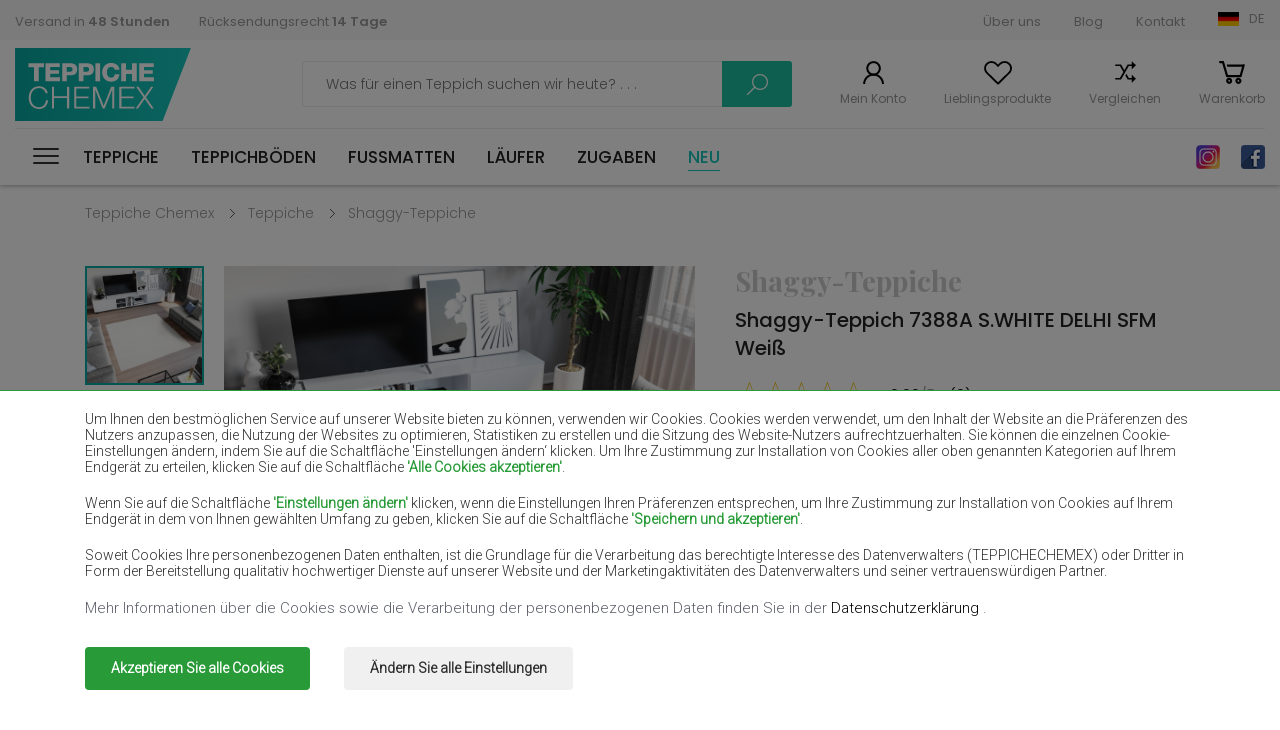

--- FILE ---
content_type: text/html; charset=UTF-8
request_url: https://teppichechemex.de/de/Teppiche-Delhi-kwadrat/7388a-s-white-delhi-sfm-2
body_size: 22637
content:
<!DOCTYPE html><html><head>      <script>      window.dataLayer = window.dataLayer || [];
      function gtag() { dataLayer.push(arguments); }
      
      gtag('consent', 'default', {
        'ad_user_data': 'denied',
        'ad_personalization': 'denied',
        'ad_storage': 'denied',
        'analytics_storage': 'denied',
        'functionality_storage': 'denied',
        'security_storage': 'denied',
        'personalization_storage': 'denied',
        'wait_for_update': 200,
      }); 
      
            

    </script>  <base href="/" />  
  <meta charset="utf-8"><meta name="viewport" content="width=device-width, initial-scale=1, maximum-scale=1"><title>Teppich 7388A S.WHITE DELHI SFM - shaggy-teppiche, modern | Teppiche Chemex</title><meta name="keywords" content="Shaggy-Teppich 7388A S.WHITE DELHI SFM Weiß" /><meta name="description" content="Shaggy-Teppich 7388A S.WHITE DELHI SFM Weiß" /><link rel="stylesheet" href="css/stylesheet-1763783542.min.css"><link href="https://fonts.googleapis.com/css2?family=Roboto:wght@300&display=swap" rel="stylesheet"><link href="https://fonts.googleapis.com/css?family=Poppins:300,300i,400,500,600,700,900" rel="stylesheet"><link href="https://fonts.googleapis.com/css2?family=Playfair+Display:wght@700;900&display=swap" rel="stylesheet"><link rel="stylesheet" href="https://use.fontawesome.com/releases/v5.7.2/css/all.css" integrity="sha384-fnmOCqbTlWIlj8LyTjo7mOUStjsKC4pOpQbqyi7RrhN7udi9RwhKkMHpvLbHG9Sr" crossorigin="anonymous"><link href="img/favicon.png" type="image/x-icon" rel="shortcut icon">  <link rel="canonical" href="https://teppichechemex.de/de/Teppiche-Delhi-kwadrat/7388a-s-white-delhi-sfm-2">  <meta property="og:image" content="https://foto.dywanychemex.pl/foto/thumb_c_SKY_aranzacja-PSD_korekta-jpg16666200951.jpg" />   <meta property="og:image:width" content="" />   <meta property="og:image:height" content="" /> <meta property="og:url" content="https://teppichechemex.de/de/Teppiche-Delhi-kwadrat/7388a-s-white-delhi-sfm-2" /> <meta property="og:description" content="Shaggy-Teppich 7388A S.WHITE DELHI SFM Weiß" />   <meta property="og:site_name" content="teppichechemex.de" />                                                       



  <script>    window.dataLayer = window.dataLayer || [];
    window.dataLayer.push({
      'event': 'userData', // bez zmian
             'user_type': 'niezalogowany'
          });
  </script>    
  






  <meta name="google-site-verification" content="nwiaMbbjxE1StnytBad2Wso8_AbnZx-avNetvonSPzE" />      
      <script src="https://inpostpay-widget-v2.inpost.pl/inpostpay.widget.v2.js"></script></head><body data-addrcode="https://teppichechemex.de/de/" data-lcode="de" data-cp1="0" data-cp2="0" class=" ">  

  
        <div class="consents-box" style="display: none">      <div class="consents-box__inside">        <div class="container">          <div class="consents-box__content">            <p>              Um Ihnen den bestmöglichen Service auf unserer Website bieten zu können, verwenden wir Cookies.
                                                   Cookies werden verwendet, um den Inhalt der Website an die Präferenzen des Nutzers anzupassen, die Nutzung der Websites zu optimieren, Statistiken zu erstellen und die Sitzung des Website-Nutzers aufrechtzuerhalten.
                                                   Sie können die einzelnen Cookie-Einstellungen ändern, indem Sie auf die Schaltfläche 'Einstellungen ändern‘ klicken.
                                                   Um Ihre Zustimmung zur Installation von Cookies aller oben genannten Kategorien auf Ihrem Endgerät zu erteilen, klicken Sie auf die Schaltfläche <strong>'Alle Cookies akzeptieren'</strong>.            </p>            <p>              Wenn Sie auf die Schaltfläche <strong>'Einstellungen ändern'</strong> klicken, wenn die Einstellungen Ihren Präferenzen entsprechen, um Ihre Zustimmung zur Installation von Cookies auf Ihrem Endgerät in dem von Ihnen gewählten Umfang zu geben, klicken Sie auf die Schaltfläche <strong>'Speichern und akzeptieren'</strong>.            </p>            <p>              Soweit Cookies Ihre personenbezogenen Daten enthalten, ist die Grundlage für die Verarbeitung das berechtigte Interesse des Datenverwalters (TEPPICHECHEMEX) oder Dritter in Form der Bereitstellung qualitativ hochwertiger Dienste auf unserer Website und der Marketingaktivitäten des Datenverwalters und seiner vertrauenswürdigen Partner.            </p>            <div>Mehr Informationen über die Cookies sowie die Verarbeitung der personenbezogenen Daten finden Sie in der <a href='Cookie-Erklärung'>Datenschutzerklärung </a>.</p></div>          </div>          <div class="consents-box__buttons">            <button class="btn btn-green-ad cookie-all-accept">Akzeptieren Sie alle Cookies</button>            <button class="btn btn-transparent-ad" data-toggle="modal" data-target="#cookieModalCenter">Ändern Sie alle Einstellungen</button>          </div>        </div>      </div>      <div class="consents-box__bg"></div>    </div>  
  
    <div class="modal-ad">    <div class="modal-dialog-ad" role="document">      <div class="modal-content-ad">        <form class="cookie-form">          <div class="modal-header-ad">            <h5 class="modal-title-ad" id="exampleModalLongTitle">Cookie-Einstellung</h5>            <button type="button" class="close-ad" data-dismiss="modal" aria-label="Close">              <span aria-hidden="true">&times;</span>            </button>          </div>          <div class="modal-body-ad">            <p>Darunter können Sie Ihre Präferenzen beim Installieren der analytischen und&nbsp;marketingbezogenen Cookie-Dateien an Ihrem Gerät im&nbsp;Zusammenhang mit&nbsp;der Nutzung&nbsp;unserer Website verwalten.</p>            <div class="option-settings">              <div class="item">                <div class="item-top">                  <h6>Service-Cookies</h6>                  <div class="always">Immer eingeschaltet</div>                </div>                <div class="item-bottom">                  <p>Die Dateien werden für den ordnungsgemäßen Betrieb der Website verwendet. Sie sind für das ordnungsgemäße Funktionieren, die Verbesserung der Sicherheit und die Ermöglichung grundlegender Vorgänge auf der Website, wie z. B. den Zugriff auf den Warenkorb, erforderlich. Cookies dieser Kategorie sind immer aktiviert, da die Website ohne sie möglicherweise nicht richtig funktioniert. Es ist möglich, diese in den Einstellungen Ihres Browsers zu deaktivieren, was dazu führen kann, dass die Website und der Shop nicht mehr funktionieren.</p>                </div>              </div>              <div class="item">                <div class="item-top">                  <h6>Analytische und Marketing-Cookies</h6>                  <div class="item-checkbox">                    <input name="" type="checkbox" class="item-checkbox-input" id="check-am"  data-id="checkbox-am" role="switch">                    <label class="item-checkbox-label" for="check-am" data-cli-enable="Eingeschaltet" data-cli-disable="Ausgeschaltet"><span>Analytisch und Marketing</span></label>                  </div>                </div>                <div class="item-bottom">                  <p>Dateien, die zur Erstellung von Besucherstatistiken und Verkehrsquellen auf der Website verwendet werden. Sie helfen bei der Analyse des Website-Verkehrs und der Verbesserung der Website-Leistung. Sie können von unseren Vertrauenswürdigen Partnern verwendet werden, um Nutzer auf den Websites zu verfolgen. Der Zweck ist die Anzeige von Werbung, die auf die Präferenzen der einzelnen Nutzer zugeschnitten ist.</p>                </div>              </div>            </div>          </div>          <div class="modal-footer-ad">            <button type="button" class="btn btn-green-ad cookie-selected-accept">Speichern und akzeptieren</button>          </div>        </form>      </div>    </div>  </div>  <div id="additional-menu">    <div class="additional-menu__responsive">      <a class="close-side-panel cursor-pointer"><span></span></a>      <div class="additional-menu__inside">        <div class="additional-menu__top">          <div class="logo-h1"><a href="/" class="logo        logo_de   ">Teppiche Chemex</a></div>          <div class="social">                          <a href="https://www.instagram.com/dywanychemex/" class="insta" target="_blank" rel=”nofollow”>Instagram</a>                                      <a href="https://www.facebook.com/dywanychemex/" class="fb" target="_blank" rel=”nofollow”>Facebook</a>                      </div>        </div>        <div class="additional-menu__bottom">          <a class="wishlist-link wishlist-link-mobile cursor-pointer">Lieblingsprodukte</a>          <a href="de/products/comparison" class="compare-link cursor-pointer">Vergleichen</a>        </div>        <nav id="menu-responsive">          <ul>            <li class="submenu 
                ">              <a href="de/teppiche" title="Teppiche">Teppiche</a><span class="arrow"></span>                              <div class="level-links">                  <div class="level-links__inside">                    <div class="submenu-links">                      <ul>                                                  <li><a href="https://teppichechemex.de/de/moderne-teppiche" title="Moderne Teppiche">Moderne Teppiche</a></li>                                                  <li><a href="https://teppichechemex.de/de/traditionelle-teppiche" title="Traditionelle Teppiche">Traditionelle Teppiche</a></li>                                                  <li><a href="https://teppichechemex.de/de/shaggy-teppiche" title="Shaggy-Teppiche">Shaggy-Teppiche</a></li>                                                  <li><a href="https://teppichechemex.de/de/exklusive-teppiche" title="Exklusive Teppiche">Exklusive Teppiche</a></li>                                                  <li><a href="https://teppichechemex.de/de/kinderteppiche" title="Kinderteppiche">Kinderteppiche</a></li>                                                  <li><a href="https://teppichechemex.de/de/schnurteppiche" title="Schnurteppiche">Schnurteppiche</a></li>                                                  <li><a href="https://teppichechemex.de/de/badezimmerteppiche" title="Badezimmerteppiche">Badezimmerteppiche</a></li>                                                  <li><a href="https://teppichechemex.de/de/outdoor-teppiche" title="Outdoor-Teppiche">Outdoor-Teppiche</a></li>                        
                                              </ul>                    </div>                  </div>                </div>                          </li>            <li class="submenu                ">              <a href="de/teppichboden" title="Teppichböden">Teppichböden</a><span class="arrow"></span>                              <div class="level-links">                  <div class="level-links__inside">                    <div class="submenu-links">                      <ul>                                                  <li><a href="de/kunstrasen" title="Kunstrasen">Kunstrasen</a></li>                                                  <li><a href="de/teppichboden-fur-haus" title="Teppichböden für Haus">Teppichböden für Haus</a></li>                                                  <li><a href="de/objekt-teppichboden" title="Objekt-Teppichböden">Objekt-Teppichböden</a></li>                                                  <li><a href="de/teppichboden-fur-kinder" title="Teppichböden für Kinder">Teppichböden für Kinder</a></li>                                                  <li><a href="de/pvc-bodenbelage-fur-haus" title="PVC-Bodenbeläge für Haus">PVC-Bodenbeläge für Haus</a></li>                                                  <li><a href="de/pvc-objekt-bodenbelage" title="PVC-Objekt-Bodenbeläge">PVC-Objekt-Bodenbeläge</a></li>                                              </ul>                    </div>                  </div>                </div>                          </li>            <li class="submenu                ">              <a href="de/fussmatten" title="Fußmatten">Fußmatten</a><span class="arrow"></span>                              <div class="level-links">                  <div class="level-links__inside">                    <div class="submenu-links">                      <ul>                                                  <li><a href="de/laufer-fur-innenbereich" title="Läufer für Innenbereich">Läufer für Innenbereich</a></li>                                                  <li><a href="de/laufer-fur-aussenbereich" title="Läufer für Außenbereich">Läufer für Außenbereich</a></li>                                              </ul>                    </div>                  </div>                </div>                          </li>            <li class="submenu                ">              <a href="de/laufer" title="Läufer">Läufer</a><span class="arrow"></span>                              <div class="level-links">                  <div class="level-links__inside">                    <div class="submenu-links">                      <ul>                                                  <li><a href="de/shaggy-laufer" title="Shaggy-Läufer">Shaggy-Läufer</a></li>                                                  <li><a href="de/moderne-laufer" title="Moderne Läufer">Moderne Läufer</a></li>                                                  <li><a href="de/traditionelle-laufer" title="Traditionelle Läufer">Traditionelle Läufer</a></li>                                                  <li><a href="de/gummierte-laufer" title="Gummierte Läufer">Gummierte Läufer</a></li>                                                  <li><a href="de/schnurlaufer" title="Schnurläufer">Schnurläufer</a></li>                                              </ul>                    </div>                  </div>                </div>                          </li>            <li class="                ">              <a href="de/zugaben" title="Zugaben">Zugaben</a><span class="arrow"></span>                          </li>            <li class=" new-active">              <a href="de/neu" title="Neu">Neu</a>            </li>          </ul>        </nav>      </div>    </div>          <div class="submenu-links2 submenu-links-normal">        <ul>                                              <li><a href="de/teppiche-beige" title="Teppiche Beige">Teppiche Beige</a></li>                          <li><a href="de/teppiche-weiss" title="Teppiche Weiß">Teppiche Weiß</a></li>                          <li><a href="de/teppiche-braun" title="Teppiche Braun">Teppiche Braun</a></li>                          <li><a href="de/teppiche-burgunder" title="Teppiche Burgunder">Teppiche Burgunder</a></li>                          <li><a href="de/teppiche-flaschengrun" title="Teppiche Flaschengrün">Teppiche Flaschengrün</a></li>                          <li><a href="de/teppiche-schwarz" title="Teppiche Schwarz">Teppiche Schwarz</a></li>                          <li><a href="de/teppiche-rot" title="Teppiche Rot">Teppiche Rot</a></li>                          <li><a href="de/teppiche-violett" title="Teppiche Violett">Teppiche Violett</a></li>                          <li><a href="de/teppiche-dunkelblau" title="Teppiche Dunkelblau">Teppiche Dunkelblau</a></li>                          <li><a href="de/teppiche-hellbraun" title="Teppiche Hellbraun">Teppiche Hellbraun</a></li>                          <li><a href="de/teppiche-lachsfarben" title="Teppiche Lachsfarben">Teppiche Lachsfarben</a></li>                          <li><a href="de/teppiche-cremefarben" title="Teppiche Cremefarben">Teppiche Cremefarben</a></li>                          <li><a href="de/teppiche-lilac" title="Teppiche Lilac">Teppiche Lilac</a></li>                          <li><a href="de/teppiche-gelb" title="Teppiche Gelb">Teppiche Gelb</a></li>                          <li><a href="de/teppiche-pfefferminz" title="Teppiche Pfefferminz">Teppiche Pfefferminz</a></li>                          <li><a href="de/teppiche-blau" title="Teppiche Blau">Teppiche Blau</a></li>                          <li><a href="de/teppiche-orange" title="Teppiche Orange">Teppiche Orange</a></li>                          <li><a href="de/teppiche-rosa" title="Teppiche Rosa">Teppiche Rosa</a></li>                          <li><a href="de/teppiche-grau" title="Teppiche Grau">Teppiche Grau</a></li>                          <li><a href="de/teppiche-terrakotte" title="Teppiche Terrakotte">Teppiche Terrakotte</a></li>                          <li><a href="de/teppiche-grun" title="Teppiche Grün">Teppiche Grün</a></li>                          <li><a href="de/teppiche-golden" title="Teppiche Golden">Teppiche Golden</a></li>                                                  </ul>      </div>      </div>  <div id="Wrapper">    <div class="page-overlay "></div>    
    
    
        <div class="side-panel user-login">      <a class="close-side-panel cursor-pointer"><span></span></a>      <div class="inside login-box">        <h3 class="h3-panel">Einloggen</h3>        <form action="de/clients/login" method="post" class="form-simple">          <div class="items">            <div class="item">              <input type="email" placeholder="E-Mail-Adresse" value="" name="email" class="form-control">            </div>            <div class="item">              <input type="password" placeholder="Passwort" value="" name="password" class="form-control">            </div>          </div>          <a class="link-right forgot-password-link">Haben Sie Ihr Passwort vergessen?</a>          <div class="buttons">            <a class="btn btn-transparent-grey">Abbrechen</a>                        <button class="btn btn-turquoise" type="submit">Melden Sie sich an</button>          </div>          <h3 class="h3-panel">Ich bin hier zum ersten Mal</h3>          <a class="btn btn-transparent-black register-link">Registrieren Sie sich</a>        </form>      </div>      <div class="inside forgotten-password-box">        <h3 class="h3-panel">Geben Sie Ihre E-Mail-Adresse</h3>        <form action="de/clients/reset" method="post" class="form-simple">          <div class="items">            <div class="item">              <input type="email" placeholder="E-Mail-Adresse" value="" name="email" class="form-control" required>            </div>          </div>          <a class="link-right back-to-login-link">Zurück zum Einloggen</a>          <div class="buttons">            <a class="btn btn-transparent-grey">Abbrechen</a>                        <button class="btn btn-turquoise">Senden</button>          </div>        </form>      </div>    </div>        <div class="side-panel user-registration">      <a class="close-side-panel cursor-pointer"><span></span></a>      <div class="inside">        <h3 class="h3-panel">Willkommen zurück</h3>        <a class="btn btn-transparent-black login-link">Melden Sie sich an</a>        <h3 class="h3-panel">Registrierung</h3>        <form data-action="de/clients/register" method="post" class="form-simple" id="register-form">          <div class="items">            <div class="item item-group">              <input type="text" placeholder="Vorname" value="" name="firstname" class="form-control" title="Das Feld ist erforderlich" >              <input type="text" placeholder="Nachname" value="" name="lastname" class="form-control" title="Das Feld ist erforderlich" >            </div>            <div class="item">              <input type="email" placeholder="E-Mail-Adresse" value="" name="email" class="form-control" title="Das Feld ist erforderlich" >            </div>            <div class="item">              <input type="text" placeholder="Telefon" value="" name="phone" class="form-control" title="Das Feld ist erforderlich" >            </div>          </div>          <div class="regulations">            <div class="form-group form-check checkbox-label-div">              <input type="checkbox" class="form-check-input" id="exampleCheck1"  name="rules" value="1" title="Die Akzeptation der Ordnung ist erforderlich!">              <label class="form-check-label" for="exampleCheck1">                Ich bestätige, dass ich die Ordnung des Online-Shops <a href='de/AGB' target='_blank'>gelesen habe und akzeptiere.</a>              </label>            </div>            <div class="form-group form-check checkbox-label-div">              <input type="checkbox" class="form-check-input" id="exampleCheck2"  name="privacy_policy" value="1" title="Das Lesen der Datenschutzerklärung ist erforderlich!">              <label class="form-check-label" for="exampleCheck2">                Ich bestätige, dass ich <a href='de/Hauptseite' target='_blank'>die Datenschutzerklärung des Online-Shops gelesen habe.</a>              </label>            </div>            <p class="text-small">              Der Verwalter der personenbezogenen Daten, die mit Vermittlung des Online-Shops gesammelt werden, ist der Verkäufer PW KINGA Roman Grabowski. 
                                                   Die Daten werden oder können zu den Zwecken und aus den Gründen verarbeitet werden, die in der Datenschutzerklärung im Einzelnen angegeben sind 
                                                   (z. B. Erfüllung eines Vertrags, Direktmarketing). Die Datenschutzerklärung enthält umfassende Informationen über die Verarbeitung von Daten 
                                                   durch den Datenverwalter sowie über die Rechte der betroffenen Person. Schnelle Kontaktaufnahme mit dem Datenverwalter: 
                                                   E-Mail-Adresse <a href='mailto:kontakt@teppichechemex.de'>kontakt@teppichechemex.de</a>            </p>          </div>          <div class="buttons">            <a class="btn btn-transparent-grey">Abbrechen</a>                        <button class="g-recaptcha btn btn-turquoise register-button" type="button" data-sitekey="6LfAZAYhAAAAAGJfWncSbBFrr5VlBT7yRQm4QTHk" data-callback='onSubmitRegister' data-action='submit' data-w="Warten Sie...">Registrieren Sie sich</button>          </div>        </form>      </div>    </div>            <div class="side-panel minicart">      <a class="close-side-panel cursor-pointer"><span></span></a>      <div class="inside product-list-container">        

		  <div class="top">  <p class="number">Ihr Warenkorb ist leer</p>  </div>  
      </div>    </div>            <div class="side-panel wishlist-panel">      <a class="close-side-panel cursor-pointer"><span></span></a>      <div class="inside">        <h3 class="h3-panel">Meine Lieblingsprodukte</h3>        <div class="product-list">          

            <p>Fügen Sie das Produkt zu Ihren Lieblingsprodukten hinzu!</p>    
                  </div>      </div>    </div>            <div class="lang-box-v2">      <div class="container3">        <div class="inside lang-box-v2-inside">          <ul class="language-list">            <li class="pl "><a href="https://dywanychemex.pl/" data-lang-code="PL">Polska (PL)</a></li>                                            <li class="cz "><a href="https://kobercechemex.cz/" data-lang-code="">Čeština (CS)</a></li>                                                <li class="sk "><a href="https://kobercechemex.sk/" data-lang-code="">Slovensko (SK)</a></li>                                                <li class="hu "><a href="https://szonyegekchemex.com/" data-lang-code="">Magyarország (HU)</a></li>                                                <li class="ro "><a href="https://covoarechemex.ro/" data-lang-code="">România (RO)</a></li>                                                <li class="en "><a href="https://carpetschemex.com/" data-lang-code="">United Kingdom (EN)</a></li>                                                <li class="de active"><a href="https://teppichechemex.de/" data-lang-code="">Deutschland (DE)</a></li>                                                                                          <li class="ua "><a href="https://kilimichemex.com/" data-lang-code="">Україна (UA)</a></li>                                                                      
                      </ul>        </div>      </div>    </div>    <div class="lang-box">      <a class="close-side-panel cursor-pointer"><span></span></a>      <div class="inside">                          <div class="left-col">            <h5>Wählen Sie die Sprache (die Währung) aus:</h5>            <ul class="language-list">              <li class="pl ">                <a href="/" data-lang-code="">Język polski (PLN)</a>              </li>              
                                  <li class="cz                  ">                    <a href="https://kobercechemex.cz/" title="Čeština" data-lang-code="cz">Čeština (CZK)</a>                  </li>                
                              
                                  <li class="sk                  ">                    <a href="https://kobercechemex.sk/" title="Slovenský" data-lang-code="sk">Slovenský (EUR)</a>                  </li>                
                              
                                  <li class="hu                  ">                    <a href="https://szonyegekchemex.com/" title="Magyar" data-lang-code="hu">Magyar (HUF)</a>                  </li>                
                              
                                  <li class="ro                  ">                    <a href="https://covoarechemex.ro/" title="Română" data-lang-code="ro">Română (RON)</a>                  </li>                
                              
                                  <li class="en                  ">                    <a href="https://carpetschemex.com/" title="English" data-lang-code="en">English (GBP)</a>                  </li>                
                              
                                  <li class="de                  active">                    <a href="https://teppichechemex.de/" title="Deutsch" data-lang-code="de">Deutsch (EUR)</a>                  </li>                
                              
                
                              
                
                              
                
                              
                                  <li class="ua                  ">                    <a href="https://kilimichemex.com/" title="Українська" data-lang-code="ua">Українська (UAH)</a>                  </li>                
                              
                
                              
                
                              
                          </ul>          </div>                <div class="right-col">          <h5>Wählen Sie das Land der Lieferung aus:</h5>          <p>            Die Änderung des Landes der Lieferung, der Währung oder der Sprache kann sich auf die Erhältlichkeit der Angebote, der Dienstleistungen sowie die Lieferoptionen auswirken.          </p>          <form action="de/clients/set-lang-country" method="post">            <div class="item-select">              <input id="lang-code-input" type="hidden" name="lang_code" value="de" />              <div class="name">Land der Lieferung</div>              <select class="select2-single" id="" name="country">                <option>Wählen Sie das Land aus</option>                                  <option value="AL" >Albanien</option>                                  <option value="BE" >Belgien</option>                                  <option value="BG" >Bulgarien</option>                                  <option value="DE" selected>Deutschland</option>                                  <option value="DK" >Dänemark</option>                                  <option value="EE" >Estland</option>                                  <option value="Fi" >Finnland</option>                                  <option value="FR" >Frankreich</option>                                  <option value="IT" >Italien</option>                                  <option value="HR" >Kroatien</option>                                  <option value="PL" >Polen</option>                                  <option value="RO" >Rumänien</option>                                  <option value="SK" >Slowakei</option>                                  <option value="SI" >Slowenien</option>                                  <option value="CZ" >Tschechien</option>                                  <option value="HU" >Ungarn</option>                                  <option value="NL" >die Niederlande</option>                                  <option value="AT" >Österreich</option>                
                              </select>            </div>                        <button type="submit" class="btn btn-turquoise">Ändern</button>          </form>        </div>      </div>    </div>    <div class="allert-wrapper alert-div"><div class="allert green green-message allert-hidden">        <h4 class="allert-message"></h4>        <span style="padding-left: 1px; padding-top: 4px;"><i class="fa fa-check"></i></span>        <button class="close-alert close-alert-js glyphicon-- glyphicon-remove--"><i class="fa fa-times"></i></button>    </div>        <div class="allert red red-message allert-hidden">        <h4 class="allert-message"></h4>        <span style="padding-left: 1px; padding-top: 4px;"><i class="fa fa-exclamation"></i></span>        <button class="close-alert close-alert-js glyphicon-- glyphicon-remove--"><i class="fa fa-times"></i></button>    </div>    </div>        <header id="Header">      <div class="header-top">        <div class="container">          <div class="inside">            <div class="left-col">              <ul>                <li><a href="de/Lieferung">Versand in <strong>48 Stunden</strong></a></li>                <li><a href="de/Widerrufsrecht">Rücksendungsrecht <strong>14 Tage</strong></a></li>              </ul>            </div>            <div class="right-col">              <ul>                                                      <li><a href="de/Uber-uns" title="Über uns">Über uns</a></li>                                      <li><a href="de/Blog-7" title="Blog">Blog</a></li>                                      <li><a href="de/Kontakt-3" title="Kontakt">Kontakt</a></li>                                                                                    <li class="select-lang-v2" >                  <a class="select-lang-v2-a de">DE</a>                </li>              </ul>            </div>          </div>        </div>      </div>      <div class="header-middle">        <div class="container">          <div class="inside">            <div class="left-col">              <div class="logo-mobile-h1"><a href="" class="logo        logo_de   ">Teppiche Chemex</a></div>                          </div>            <div class="right-col">              <div class="form-place">                <form action="/de/produkte" method="get" class="search-form">                  <div class="form-search-top">                    <input id="search-input" type="text" class="text" placeholder="Was für einen Teppich suchen wir heute? . . ." name="search" value="">                    <a class="search-loupe search-form-submit">Suchen</a>                  </div>                </form>              </div>              <div class="menu-sticky">                                  <div id="nav-icon" class="">                    <span></span>                    <span></span>                    <span></span>                    <span></span>                    <span></span>                    <span></span>                  </div>                                <nav id="menu">                  <ul>                    <li class="submenu 
                		">                      <a href="de/teppiche" title="Teppiche">Teppiche</a>                                              <div class="level-links">                          <div class="level-links__inside">                                                          <div class="submenu-links cat">                                <h5>Kategorie</h5>                                <ul>                                                                      <li><a href="de/moderne-teppiche" title="Moderne Teppiche">modern</a></li>                                                                      <li><a href="de/traditionelle-teppiche" title="Traditionelle Teppiche">traditionell</a></li>                                                                      <li><a href="de/shaggy-teppiche" title="Shaggy-Teppiche">Shaggy</a></li>                                                                      <li><a href="de/exklusive-teppiche" title="Exklusive Teppiche">exklusiv</a></li>                                                                      <li><a href="de/kinderteppiche" title="Kinderteppiche">für Kinder</a></li>                                                                      <li><a href="de/schnurteppiche" title="Schnurteppiche">Schnur</a></li>                                                                      <li><a href="de/badezimmerteppiche" title="Badezimmerteppiche">Badezimmer</a></li>                                                                      <li><a href="de/outdoor-teppiche" title="Outdoor-Teppiche">Outdoor</a></li>                                                                                                    </ul>                              </div>                                                                                      <div class="submenu-links bi--g">                                                                <h5>Raum</h5>                                <ul>                                                                      <li><a href="de/teppiche-fur-flur" title="Teppiche für Flur">Flur</a></li>                                                                      <li><a href="de/teppiche-fur-schlafzimmer" title="Teppiche für Schlafzimmer">Schlafzimmer</a></li>                                                                      <li><a href="de/teppiche-fur-zimmer" title="Teppiche für Zimmer">Zimmer</a></li>                                                                      <li><a href="de/teppiche-fur-badezimmer" title="Teppiche für Badezimmer">Badezimmer</a></li>                                                                      <li><a href="de/teppiche-fur-kuche" title="Teppiche für Küche">Küche</a></li>                                                                      <li><a href="de/teppiche-fur-terrasse" title="Teppiche für Terrasse">Terrasse</a></li>                                                                                                      <li>&nbsp;</li>                                </ul>                                                                                                <h5>Form</h5>                                <ul>                                                                      <li><a href="de/rechteck" title="Rechteck">Rechteck</a></li>                                                                      <li><a href="de/oval" title="Oval">Oval</a></li>                                                                      <li><a href="de/kreis" title="Kreis">Kreis</a></li>                                                                      <li><a href="de/quadratisch" title="Quadratisch">Quadratisch</a></li>                                                                  </ul>                                                              </div>                                                                                      <div class="submenu-links big">                                                                <h5>Größe</h5>                                <ul>                                                                      <li><a href="de/teppiche-60x100cm" title="teppiche 60x100cm">teppiche 60x100cm</a></li>                                                                      <li><a href="de/teppiche-80x150cm" title="teppiche 80x150cm">teppiche 80x150cm</a></li>                                                                      <li><a href="de/teppiche-100x150cm" title="teppiche 100x150cm">teppiche 100x150cm</a></li>                                                                      <li><a href="de/teppiche-120x170cm" title="teppiche 120x170cm">teppiche 120x170cm</a></li>                                                                      <li><a href="de/teppiche-200x300cm" title="teppiche 200x300cm">teppiche 200x300cm</a></li>                                                                      <li><a href="de/teppiche-300x400cm" title="teppiche 300x400cm">teppiche 300x400cm</a></li>                                                                      <li><a href="de/teppiche-160x230cm" title="teppiche 160x230cm">teppiche 160x230cm</a></li>                                                                      <li><a href="de/teppiche-250x350cm" title="teppiche 250x350cm">teppiche 250x350cm</a></li>                                                                      <li><a href="de/teppiche-40x40cm" title="teppiche 40x40cm">teppiche 40x40cm</a></li>                                                                      <li><a href="de/teppiche-40x60cm" title="teppiche 40x60cm">teppiche 40x60cm</a></li>                                                                      <li><a href="de/teppiche-50x60cm" title="teppiche 50x60cm">teppiche 50x60cm</a></li>                                                                      <li><a href="de/teppiche-50x70cm" title="teppiche 50x70cm">teppiche 50x70cm</a></li>                                                                      <li><a href="de/teppiche-50x80cm" title="teppiche 50x80cm">teppiche 50x80cm</a></li>                                                                      <li><a href="de/teppiche-50x90cm" title="teppiche 50x90cm">teppiche 50x90cm</a></li>                                                                      <li><a href="de/teppiche-50x100cm" title="teppiche 50x100cm">teppiche 50x100cm</a></li>                                                                      <li><a href="de/teppiche-55x90cm" title="teppiche 55x90cm">teppiche 55x90cm</a></li>                                                                      <li><a href="de/teppiche-58x99cm" title="teppiche 58x99cm">teppiche 58x99cm</a></li>                                                                      <li><a href="de/teppiche-60x60cm" title="teppiche 60x60cm">teppiche 60x60cm</a></li>                                                                      <li><a href="de/teppiche-60x70cm" title="teppiche 60x70cm">teppiche 60x70cm</a></li>                                                                      <li><a href="de/teppiche-60x80cm" title="teppiche 60x80cm">teppiche 60x80cm</a></li>                                                                      <li><a href="de/teppiche-60x90cm" title="teppiche 60x90cm">teppiche 60x90cm</a></li>                                                                      <li><a href="de/teppiche-60x110cm" title="teppiche 60x110cm">teppiche 60x110cm</a></li>                                                                      <li><a href="de/teppiche-60x120cm" title="teppiche 60x120cm">teppiche 60x120cm</a></li>                                                                      <li><a href="de/teppiche-60x150cm" title="teppiche 60x150cm">teppiche 60x150cm</a></li>                                                                      <li><a href="de/teppiche-60x160cm" title="teppiche 60x160cm">teppiche 60x160cm</a></li>                                                                      <li><a href="de/teppiche-60x170cm" title="teppiche 60x170cm">teppiche 60x170cm</a></li>                                                                      <li><a href="de/teppiche-60x180cm" title="teppiche 60x180cm">teppiche 60x180cm</a></li>                                                                      <li><a href="de/teppiche-60x190cm" title="teppiche 60x190cm">teppiche 60x190cm</a></li>                                                                      <li><a href="de/teppiche-60x200cm" title="teppiche 60x200cm">teppiche 60x200cm</a></li>                                                                      <li><a href="de/teppiche-60x210cm" title="teppiche 60x210cm">teppiche 60x210cm</a></li>                                                                      <li><a href="de/teppiche-60x220cm" title="teppiche 60x220cm">teppiche 60x220cm</a></li>                                                                      <li><a href="de/teppiche-60x230cm" title="teppiche 60x230cm">teppiche 60x230cm</a></li>                                                                      <li><a href="de/teppiche-60x240cm" title="teppiche 60x240cm">teppiche 60x240cm</a></li>                                                                      <li><a href="de/teppiche-60x250cm" title="teppiche 60x250cm">teppiche 60x250cm</a></li>                                                                      <li><a href="de/teppiche-60x260cm" title="teppiche 60x260cm">teppiche 60x260cm</a></li>                                                                      <li><a href="de/teppiche-60x270cm" title="teppiche 60x270cm">teppiche 60x270cm</a></li>                                                                      <li><a href="de/teppiche-60x280cm" title="teppiche 60x280cm">teppiche 60x280cm</a></li>                                                                      <li><a href="de/teppiche-60x290cm" title="teppiche 60x290cm">teppiche 60x290cm</a></li>                                                                      <li><a href="de/teppiche-60x300cm" title="teppiche 60x300cm">teppiche 60x300cm</a></li>                                                                      <li><a href="de/teppiche-67x120cm" title="teppiche 67x120cm">teppiche 67x120cm</a></li>                                                                      <li><a href="de/teppiche-67x140cm" title="teppiche 67x140cm">teppiche 67x140cm</a></li>                                                                      <li><a href="de/teppiche-67x150cm" title="teppiche 67x150cm">teppiche 67x150cm</a></li>                                                                      <li><a href="de/teppiche-67x180cm" title="teppiche 67x180cm">teppiche 67x180cm</a></li>                                                                      <li><a href="de/teppiche-70x130cm" title="teppiche 70x130cm">teppiche 70x130cm</a></li>                                                                      <li><a href="de/teppiche-70x140cm" title="teppiche 70x140cm">teppiche 70x140cm</a></li>                                                                      <li><a href="de/teppiche-70x150cm" title="teppiche 70x150cm">teppiche 70x150cm</a></li>                                                                      <li><a href="de/teppiche-70x160cm" title="teppiche 70x160cm">teppiche 70x160cm</a></li>                                                                      <li><a href="de/teppiche-70x170cm" title="teppiche 70x170cm">teppiche 70x170cm</a></li>                                                                      <li><a href="de/teppiche-70x180cm" title="teppiche 70x180cm">teppiche 70x180cm</a></li>                                                                      <li><a href="de/teppiche-70x190cm" title="teppiche 70x190cm">teppiche 70x190cm</a></li>                                                                      <li><a href="de/teppiche-70x200cm" title="teppiche 70x200cm">teppiche 70x200cm</a></li>                                                                      <li><a href="de/teppiche-70x210cm" title="teppiche 70x210cm">teppiche 70x210cm</a></li>                                                                      <li><a href="de/teppiche-70x220cm" title="teppiche 70x220cm">teppiche 70x220cm</a></li>                                                                      <li><a href="de/teppiche-70x230cm" title="teppiche 70x230cm">teppiche 70x230cm</a></li>                                                                      <li><a href="de/teppiche-70x240cm" title="teppiche 70x240cm">teppiche 70x240cm</a></li>                                                                      <li><a href="de/teppiche-70x250cm" title="teppiche 70x250cm">teppiche 70x250cm</a></li>                                                                      <li><a href="de/teppiche-70x260cm" title="teppiche 70x260cm">teppiche 70x260cm</a></li>                                                                      <li><a href="de/teppiche-70x270cm" title="teppiche 70x270cm">teppiche 70x270cm</a></li>                                                                      <li><a href="de/teppiche-70x280cm" title="teppiche 70x280cm">teppiche 70x280cm</a></li>                                                                      <li><a href="de/teppiche-70x290cm" title="teppiche 70x290cm">teppiche 70x290cm</a></li>                                                                      <li><a href="de/teppiche-70x300cm" title="teppiche 70x300cm">teppiche 70x300cm</a></li>                                                                      <li><a href="de/teppiche-70x350cm" title="teppiche 70x350cm">teppiche 70x350cm</a></li>                                                                      <li><a href="de/teppiche-70x400cm" title="teppiche 70x400cm">teppiche 70x400cm</a></li>                                                                      <li><a href="de/teppiche-70x500cm" title="teppiche 70x500cm">teppiche 70x500cm</a></li>                                                                      <li><a href="de/teppiche-77x148cm" title="teppiche 77x148cm">teppiche 77x148cm</a></li>                                                                      <li><a href="de/teppiche-80x80cm" title="teppiche 80x80cm">teppiche 80x80cm</a></li>                                                                      <li><a href="de/teppiche-80x120cm" title="teppiche 80x120cm">teppiche 80x120cm</a></li>                                                                      <li><a href="de/teppiche-80x125cm" title="teppiche 80x125cm">teppiche 80x125cm</a></li>                                                                      <li><a href="de/teppiche-80x160cm" title="teppiche 80x160cm">teppiche 80x160cm</a></li>                                                                      <li><a href="de/teppiche-80x200cm" title="teppiche 80x200cm">teppiche 80x200cm</a></li>                                                                      <li><a href="de/teppiche-80x210cm" title="teppiche 80x210cm">teppiche 80x210cm</a></li>                                                                      <li><a href="de/teppiche-80x220cm" title="teppiche 80x220cm">teppiche 80x220cm</a></li>                                                                      <li><a href="de/teppiche-80x230cm" title="teppiche 80x230cm">teppiche 80x230cm</a></li>                                                                      <li><a href="de/teppiche-80x240cm" title="teppiche 80x240cm">teppiche 80x240cm</a></li>                                                                      <li><a href="de/teppiche-80x250cm" title="teppiche 80x250cm">teppiche 80x250cm</a></li>                                                                      <li><a href="de/teppiche-80x260cm" title="teppiche 80x260cm">teppiche 80x260cm</a></li>                                                                      <li><a href="de/teppiche-80x270cm" title="teppiche 80x270cm">teppiche 80x270cm</a></li>                                                                      <li><a href="de/teppiche-80x280cm" title="teppiche 80x280cm">teppiche 80x280cm</a></li>                                                                      <li><a href="de/teppiche-80x290cm" title="teppiche 80x290cm">teppiche 80x290cm</a></li>                                                                      <li><a href="de/teppiche-80x300cm" title="teppiche 80x300cm">teppiche 80x300cm</a></li>                                                                      <li><a href="de/teppiche-80x350cm" title="teppiche 80x350cm">teppiche 80x350cm</a></li>                                                                      <li><a href="de/teppiche-80x400cm" title="teppiche 80x400cm">teppiche 80x400cm</a></li>                                                                      <li><a href="de/teppiche-80x500cm" title="teppiche 80x500cm">teppiche 80x500cm</a></li>                                                                      <li><a href="de/teppiche-90x150cm" title="teppiche 90x150cm">teppiche 90x150cm</a></li>                                                                      <li><a href="de/teppiche-90x160cm" title="teppiche 90x160cm">teppiche 90x160cm</a></li>                                                                      <li><a href="de/teppiche-90x200cm" title="teppiche 90x200cm">teppiche 90x200cm</a></li>                                                                      <li><a href="de/teppiche-90x320cm" title="teppiche 90x320cm">teppiche 90x320cm</a></li>                                                                      <li><a href="de/teppiche-90x330cm" title="teppiche 90x330cm">teppiche 90x330cm</a></li>                                                                      <li><a href="de/teppiche-90x400cm" title="teppiche 90x400cm">teppiche 90x400cm</a></li>                                                                      <li><a href="de/teppiche-95x133cm" title="teppiche 95x133cm">teppiche 95x133cm</a></li>                                                                      <li><a href="de/teppiche-100x60cm" title="teppiche 100x60cm">teppiche 100x60cm</a></li>                                                                      <li><a href="de/teppiche-100x100cm" title="teppiche 100x100cm">teppiche 100x100cm</a></li>                                                                      <li><a href="de/teppiche-100x140cm" title="teppiche 100x140cm">teppiche 100x140cm</a></li>                                                                      <li><a href="de/teppiche-100x160cm" title="teppiche 100x160cm">teppiche 100x160cm</a></li>                                                                      <li><a href="de/teppiche-100x180cm" title="teppiche 100x180cm">teppiche 100x180cm</a></li>                                                                      <li><a href="de/teppiche-100x195cm" title="teppiche 100x195cm">teppiche 100x195cm</a></li>                                                                      <li><a href="de/teppiche-100x200cm" title="teppiche 100x200cm">teppiche 100x200cm</a></li>                                                                      <li><a href="de/teppiche-100x250cm" title="teppiche 100x250cm">teppiche 100x250cm</a></li>                                                                      <li><a href="de/teppiche-100x260cm" title="teppiche 100x260cm">teppiche 100x260cm</a></li>                                                                      <li><a href="de/teppiche-100x300cm" title="teppiche 100x300cm">teppiche 100x300cm</a></li>                                                                      <li><a href="de/teppiche-100x350cm" title="teppiche 100x350cm">teppiche 100x350cm</a></li>                                                                      <li><a href="de/teppiche-100x400cm" title="teppiche 100x400cm">teppiche 100x400cm</a></li>                                                                      <li><a href="de/teppiche-100x500cm" title="teppiche 100x500cm">teppiche 100x500cm</a></li>                                                                      <li><a href="de/teppiche-110x170cm" title="teppiche 110x170cm">teppiche 110x170cm</a></li>                                                                      <li><a href="de/teppiche-110x195cm" title="teppiche 110x195cm">teppiche 110x195cm</a></li>                                                                      <li><a href="de/teppiche-110x265cm" title="teppiche 110x265cm">teppiche 110x265cm</a></li>                                                                      <li><a href="de/teppiche-116x168cm" title="teppiche 116x168cm">teppiche 116x168cm</a></li>                                                                      <li><a href="de/teppiche-118x170cm" title="teppiche 118x170cm">teppiche 118x170cm</a></li>                                                                      <li><a href="de/teppiche-120x110cm" title="teppiche 120x110cm">teppiche 120x110cm</a></li>                                                                      <li><a href="de/teppiche-120x120cm" title="teppiche 120x120cm">teppiche 120x120cm</a></li>                                                                      <li><a href="de/teppiche-120x150cm" title="teppiche 120x150cm">teppiche 120x150cm</a></li>                                                                      <li><a href="de/teppiche-120x155cm" title="teppiche 120x155cm">teppiche 120x155cm</a></li>                                                                      <li><a href="de/teppiche-120x156cm" title="teppiche 120x156cm">teppiche 120x156cm</a></li>                                                                      <li><a href="de/teppiche-120x158cm" title="teppiche 120x158cm">teppiche 120x158cm</a></li>                                                                      <li><a href="de/teppiche-120x160cm" title="teppiche 120x160cm">teppiche 120x160cm</a></li>                                                                      <li><a href="de/teppiche-120x180cm" title="teppiche 120x180cm">teppiche 120x180cm</a></li>                                                                      <li><a href="de/teppiche-120x183cm" title="teppiche 120x183cm">teppiche 120x183cm</a></li>                                                                      <li><a href="de/teppiche-120x200cm" title="teppiche 120x200cm">teppiche 120x200cm</a></li>                                                                      <li><a href="de/teppiche-120x250cm" title="teppiche 120x250cm">teppiche 120x250cm</a></li>                                                                      <li><a href="de/teppiche-120x260cm" title="teppiche 120x260cm">teppiche 120x260cm</a></li>                                                                      <li><a href="de/teppiche-120x300cm" title="teppiche 120x300cm">teppiche 120x300cm</a></li>                                                                      <li><a href="de/teppiche-120x400cm" title="teppiche 120x400cm">teppiche 120x400cm</a></li>                                                                      <li><a href="de/teppiche-120x500cm" title="teppiche 120x500cm">teppiche 120x500cm</a></li>                                                                      <li><a href="de/teppiche-130x130cm" title="teppiche 130x130cm">teppiche 130x130cm</a></li>                                                                      <li><a href="de/teppiche-130x190cm" title="teppiche 130x190cm">teppiche 130x190cm</a></li>                                                                      <li><a href="de/teppiche-130x200cm" title="teppiche 130x200cm">teppiche 130x200cm</a></li>                                                                      <li><a href="de/teppiche-133x133cm" title="teppiche 133x133cm">teppiche 133x133cm</a></li>                                                                      <li><a href="de/teppiche-133x180cm" title="teppiche 133x180cm">teppiche 133x180cm</a></li>                                                                      <li><a href="de/teppiche-133x190cm" title="teppiche 133x190cm">teppiche 133x190cm</a></li>                                                                      <li><a href="de/teppiche-133x195cm" title="teppiche 133x195cm">teppiche 133x195cm</a></li>                                                                      <li><a href="de/teppiche-133x200cm" title="teppiche 133x200cm">teppiche 133x200cm</a></li>                                                                      <li><a href="de/teppiche-134x137cm" title="teppiche 134x137cm">teppiche 134x137cm</a></li>                                                                      <li><a href="de/teppiche-134x230cm" title="teppiche 134x230cm">teppiche 134x230cm</a></li>                                                                      <li><a href="de/teppiche-137x197cm" title="teppiche 137x197cm">teppiche 137x197cm</a></li>                                                                      <li><a href="de/teppiche-140x140cm" title="teppiche 140x140cm">teppiche 140x140cm</a></li>                                                                      <li><a href="de/teppiche-140x170cm" title="teppiche 140x170cm">teppiche 140x170cm</a></li>                                                                      <li><a href="de/teppiche-140x175cm" title="teppiche 140x175cm">teppiche 140x175cm</a></li>                                                                      <li><a href="de/teppiche-140x176cm" title="teppiche 140x176cm">teppiche 140x176cm</a></li>                                                                      <li><a href="de/teppiche-140x190cm" title="teppiche 140x190cm">teppiche 140x190cm</a></li>                                                                      <li><a href="de/teppiche-140x200cm" title="teppiche 140x200cm">teppiche 140x200cm</a></li>                                                                      <li><a href="de/teppiche-140x205cm" title="teppiche 140x205cm">teppiche 140x205cm</a></li>                                                                      <li><a href="de/teppiche-146x176cm" title="teppiche 146x176cm">teppiche 146x176cm</a></li>                                                                      <li><a href="de/teppiche-150x150cm" title="teppiche 150x150cm">teppiche 150x150cm</a></li>                                                                      <li><a href="de/teppiche-150x200cm" title="teppiche 150x200cm">teppiche 150x200cm</a></li>                                                                      <li><a href="de/teppiche-150x210cm" title="teppiche 150x210cm">teppiche 150x210cm</a></li>                                                                      <li><a href="de/teppiche-150x220cm" title="teppiche 150x220cm">teppiche 150x220cm</a></li>                                                                      <li><a href="de/teppiche-150x230cm" title="teppiche 150x230cm">teppiche 150x230cm</a></li>                                                                      <li><a href="de/teppiche-150x233cm" title="teppiche 150x233cm">teppiche 150x233cm</a></li>                                                                      <li><a href="de/teppiche-150x240cm" title="teppiche 150x240cm">teppiche 150x240cm</a></li>                                                                      <li><a href="de/teppiche-150x244cm" title="teppiche 150x244cm">teppiche 150x244cm</a></li>                                                                      <li><a href="de/teppiche-150x295cm" title="teppiche 150x295cm">teppiche 150x295cm</a></li>                                                                      <li><a href="de/teppiche-150x300cm" title="teppiche 150x300cm">teppiche 150x300cm</a></li>                                                                      <li><a href="de/teppiche-150x330cm" title="teppiche 150x330cm">teppiche 150x330cm</a></li>                                                                      <li><a href="de/teppiche-153x230cm" title="teppiche 153x230cm">teppiche 153x230cm</a></li>                                                                      <li><a href="de/teppiche-155x213cm" title="teppiche 155x213cm">teppiche 155x213cm</a></li>                                                                      <li><a href="de/teppiche-155x215cm" title="teppiche 155x215cm">teppiche 155x215cm</a></li>                                                                      <li><a href="de/teppiche-155x230cm" title="teppiche 155x230cm">teppiche 155x230cm</a></li>                                                                      <li><a href="de/teppiche-156x225cm" title="teppiche 156x225cm">teppiche 156x225cm</a></li>                                                                      <li><a href="de/teppiche-159x225cm" title="teppiche 159x225cm">teppiche 159x225cm</a></li>                                                                      <li><a href="de/teppiche-160x90cm" title="teppiche 160x90cm">teppiche 160x90cm</a></li>                                                                      <li><a href="de/teppiche-160x160cm" title="teppiche 160x160cm">teppiche 160x160cm</a></li>                                                                      <li><a href="de/teppiche-160x200cm" title="teppiche 160x200cm">teppiche 160x200cm</a></li>                                                                      <li><a href="de/teppiche-160x203cm" title="teppiche 160x203cm">teppiche 160x203cm</a></li>                                                                      <li><a href="de/teppiche-160x210cm" title="teppiche 160x210cm">teppiche 160x210cm</a></li>                                                                      <li><a href="de/teppiche-160x213cm" title="teppiche 160x213cm">teppiche 160x213cm</a></li>                                                                      <li><a href="de/teppiche-160x220cm" title="teppiche 160x220cm">teppiche 160x220cm</a></li>                                                                      <li><a href="de/teppiche-160x225cm" title="teppiche 160x225cm">teppiche 160x225cm</a></li>                                                                      <li><a href="de/teppiche-160x226cm" title="teppiche 160x226cm">teppiche 160x226cm</a></li>                                                                      <li><a href="de/teppiche-160x235cm" title="teppiche 160x235cm">teppiche 160x235cm</a></li>                                                                      <li><a href="de/teppiche-160x240cm" title="teppiche 160x240cm">teppiche 160x240cm</a></li>                                                                      <li><a href="de/teppiche-160x250cm" title="teppiche 160x250cm">teppiche 160x250cm</a></li>                                                                      <li><a href="de/teppiche-164x230cm" title="teppiche 164x230cm">teppiche 164x230cm</a></li>                                                                      <li><a href="de/teppiche-170x170cm" title="teppiche 170x170cm">teppiche 170x170cm</a></li>                                                                      <li><a href="de/teppiche-170x240cm" title="teppiche 170x240cm">teppiche 170x240cm</a></li>                                                                      <li><a href="de/teppiche-180x180cm" title="teppiche 180x180cm">teppiche 180x180cm</a></li>                                                                      <li><a href="de/teppiche-180x250cm" title="teppiche 180x250cm">teppiche 180x250cm</a></li>                                                                      <li><a href="de/teppiche-180x260cm" title="teppiche 180x260cm">teppiche 180x260cm</a></li>                                                                      <li><a href="de/teppiche-180x270cm" title="teppiche 180x270cm">teppiche 180x270cm</a></li>                                                                      <li><a href="de/teppiche-180x360cm" title="teppiche 180x360cm">teppiche 180x360cm</a></li>                                                                      <li><a href="de/teppiche-185x275cm" title="teppiche 185x275cm">teppiche 185x275cm</a></li>                                                                      <li><a href="de/teppiche-190x270cm" title="teppiche 190x270cm">teppiche 190x270cm</a></li>                                                                      <li><a href="de/teppiche-190x360cm" title="teppiche 190x360cm">teppiche 190x360cm</a></li>                                                                      <li><a href="de/teppiche-190x370cm" title="teppiche 190x370cm">teppiche 190x370cm</a></li>                                                                      <li><a href="de/teppiche-195x295cm" title="teppiche 195x295cm">teppiche 195x295cm</a></li>                                                                      <li><a href="de/teppiche-200x200cm" title="teppiche 200x200cm">teppiche 200x200cm</a></li>                                                                      <li><a href="de/teppiche-200x220cm" title="teppiche 200x220cm">teppiche 200x220cm</a></li>                                                                      <li><a href="de/teppiche-200x230cm" title="teppiche 200x230cm">teppiche 200x230cm</a></li>                                                                      <li><a href="de/teppiche-200x250cm" title="teppiche 200x250cm">teppiche 200x250cm</a></li>                                                                      <li><a href="de/teppiche-200x280cm" title="teppiche 200x280cm">teppiche 200x280cm</a></li>                                                                      <li><a href="de/teppiche-200x290cm" title="teppiche 200x290cm">teppiche 200x290cm</a></li>                                                                      <li><a href="de/teppiche-200x295cm" title="teppiche 200x295cm">teppiche 200x295cm</a></li>                                                                      <li><a href="de/teppiche-200x305cm" title="teppiche 200x305cm">teppiche 200x305cm</a></li>                                                                      <li><a href="de/teppiche-200x400cm" title="teppiche 200x400cm">teppiche 200x400cm</a></li>                                                                      <li><a href="de/teppiche-220x300cm" title="teppiche 220x300cm">teppiche 220x300cm</a></li>                                                                      <li><a href="de/teppiche-220x320cm" title="teppiche 220x320cm">teppiche 220x320cm</a></li>                                                                      <li><a href="de/teppiche-220x420cm" title="teppiche 220x420cm">teppiche 220x420cm</a></li>                                                                      <li><a href="de/teppiche-220x460cm" title="teppiche 220x460cm">teppiche 220x460cm</a></li>                                                                      <li><a href="de/teppiche-220x470cm" title="teppiche 220x470cm">teppiche 220x470cm</a></li>                                                                      <li><a href="de/teppiche-240x230cm" title="teppiche 240x230cm">teppiche 240x230cm</a></li>                                                                      <li><a href="de/teppiche-240x240cm" title="teppiche 240x240cm">teppiche 240x240cm</a></li>                                                                      <li><a href="de/teppiche-240x330cm" title="teppiche 240x330cm">teppiche 240x330cm</a></li>                                                                      <li><a href="de/teppiche-240x340cm" title="teppiche 240x340cm">teppiche 240x340cm</a></li>                                                                      <li><a href="de/teppiche-240x350cm" title="teppiche 240x350cm">teppiche 240x350cm</a></li>                                                                      <li><a href="de/teppiche-240x460cm" title="teppiche 240x460cm">teppiche 240x460cm</a></li>                                                                      <li><a href="de/teppiche-241x315cm" title="teppiche 241x315cm">teppiche 241x315cm</a></li>                                                                      <li><a href="de/teppiche-250x250cm" title="teppiche 250x250cm">teppiche 250x250cm</a></li>                                                                      <li><a href="de/teppiche-250x300cm" title="teppiche 250x300cm">teppiche 250x300cm</a></li>                                                                      <li><a href="de/teppiche-270x360cm" title="teppiche 270x360cm">teppiche 270x360cm</a></li>                                                                      <li><a href="de/teppiche-275x360cm" title="teppiche 275x360cm">teppiche 275x360cm</a></li>                                                                      <li><a href="de/teppiche-280x300cm" title="teppiche 280x300cm">teppiche 280x300cm</a></li>                                                                      <li><a href="de/teppiche-280x380cm" title="teppiche 280x380cm">teppiche 280x380cm</a></li>                                                                      <li><a href="de/teppiche-281x190cm" title="teppiche 281x190cm">teppiche 281x190cm</a></li>                                                                      <li><a href="de/teppiche-300x395cm" title="teppiche 300x395cm">teppiche 300x395cm</a></li>                                                                      <li><a href="de/teppiche-300x500cm" title="teppiche 300x500cm">teppiche 300x500cm</a></li>                                                                      <li><a href="de/teppiche-400x450cm" title="teppiche 400x450cm">teppiche 400x450cm</a></li>                                                                  </ul>                              </div>                                                                                                                                                                              <div class="submenu-photo wide">                                  <a href="de/shaggy-teppiche">                                    <div class="photo">                                      <img src="/foto/categories/menu-dywany-shaggy-Dywany-Shaggy-16637507061663841919.jpg" alt="Shaggy-Teppiche">                                    </div>                                    <div class="desc">                                      <h4>Shaggy-Teppiche</h4>                                    </div>                                  </a>                                </div>                                                          
                                                      </div>                        </div>                                          </li>                    <li class="submenu 
                		">                      <a href="de/teppichboden" title="Teppichböden">Teppichböden</a>                                              <div class="level-links">                          <div class="level-links__inside">                                                          <div class="submenu-links cat">                                <h5>Kategorie</h5>                                <ul>                                                                      <li><a href="de/kunstrasen" title="Kunstrasen">Kunstrasen</a></li>                                                                      <li><a href="de/teppichboden-fur-haus" title="Teppichböden für Haus">Teppichböden für Haus</a></li>                                                                      <li><a href="de/objekt-teppichboden" title="Objekt-Teppichböden">Objekt-Teppichböden</a></li>                                                                      <li><a href="de/teppichboden-fur-kinder" title="Teppichböden für Kinder">Teppichböden für Kinder</a></li>                                                                      <li><a href="de/pvc-bodenbelage-fur-haus" title="PVC-Bodenbeläge für Haus">PVC-Bodenbeläge für Haus</a></li>                                                                      <li><a href="de/pvc-objekt-bodenbelage" title="PVC-Objekt-Bodenbeläge">PVC-Objekt-Bodenbeläge</a></li>                                                                  </ul>                              </div>                                                                                                              </div>                        </div>                                          </li>                    <li class="submenu 
                		">                      <a href="de/fussmatten" title="Fußmatten">Fußmatten</a>                                              <div class="level-links">                          <div class="level-links__inside">                                                          <div class="submenu-links cat">                                <h5>Kategorie</h5>                                <ul>                                                                      <li><a href="de/laufer-fur-innenbereich" title="Läufer für Innenbereich">Läufer für Innenbereich</a></li>                                                                      <li><a href="de/laufer-fur-aussenbereich" title="Läufer für Außenbereich">Läufer für Außenbereich</a></li>                                                                  </ul>                              </div>                                                                                                              </div>                        </div>                                          </li>                    <li class="submenu 
                		">                      <a href="de/laufer" title="Läufer">Läufer</a>                                              <div class="level-links">                          <div class="level-links__inside">                                                          <div class="submenu-links cat">                                <h5>Kategorie</h5>                                <ul>                                                                      <li><a href="de/shaggy-laufer" title="Shaggy-Läufer">Shaggy</a></li>                                                                      <li><a href="de/moderne-laufer" title="Moderne Läufer">Modern</a></li>                                                                      <li><a href="de/traditionelle-laufer" title="Traditionelle Läufer">Traditionell</a></li>                                                                      <li><a href="de/gummierte-laufer" title="Gummierte Läufer">Gummiert</a></li>                                                                      <li><a href="de/schnurlaufer" title="Schnurläufer">Schnur</a></li>                                                                  </ul>                              </div>                                                                                                              </div>                        </div>                                          </li>                    <li class=" 
                		">                      <a href="de/zugaben" title="Zugaben">Zugaben</a>                                          </li>                    <li class=" new-active">                      <a href="de/neu" title="Neu">Neu</a>                    </li>                  </ul>                </nav>              </div>              <div class="actions-shop">                <div class="search-link">                  <a class="search-text">Suchen</a>                  <a class="close-text">Schließen</a>                </div>                <div class="my-account-link my-account-link-login">                  <a>Mein Konto</a>                </div>                <div class="wishlist-link">                  <a>Lieblingsprodukte</a>                  <span class="counter-number favourites_count"></span>                </div>                <div class="compare-link">                  <a href="de/products/comparison">Vergleichen</a>                  <span class="counter-number comparison_count"></span>                </div>                <div class="minicart-link">                  <a>Warenkorb</a>                  <span class="counter-number cart_count">0</span>                </div>              </div>            </div>          </div>        </div>      </div>      <div class="header-bottom">        <div class="container">          <div class="inside">            <div class="left-col">                              <div id="nav-icon" class="">                  <span></span>                  <span></span>                  <span></span>                  <span></span>                  <span></span>                  <span></span>                </div>                            <nav id="menu">                <ul>                  <li class="submenu 
                        ">                    <a href="de/teppiche" title="Teppiche">Teppiche</a>                                          <div class="level-links">                        <div class="level-links__inside">                                                      <div class="submenu-links cat">                              <h5>Kategorie</h5>                              <ul>                                                                  <li><a href="de/moderne-teppiche" title="Moderne Teppiche">modern</a></li>                                                                  <li><a href="de/traditionelle-teppiche" title="Traditionelle Teppiche">traditionell</a></li>                                                                  <li><a href="de/shaggy-teppiche" title="Shaggy-Teppiche">Shaggy</a></li>                                                                  <li><a href="de/exklusive-teppiche" title="Exklusive Teppiche">exklusiv</a></li>                                                                  <li><a href="de/kinderteppiche" title="Kinderteppiche">für Kinder</a></li>                                                                  <li><a href="de/schnurteppiche" title="Schnurteppiche">Schnur</a></li>                                                                  <li><a href="de/badezimmerteppiche" title="Badezimmerteppiche">Badezimmer</a></li>                                                                  <li><a href="de/outdoor-teppiche" title="Outdoor-Teppiche">Outdoor</a></li>                                                                                              </ul>                            </div>                                                                                <div class="submenu-links bi--g">                                                            <h5>Raum</h5>                              <ul>                                                                  <li><a href="de/teppiche-fur-flur" title="Teppiche für Flur">Flur</a></li>                                                                  <li><a href="de/teppiche-fur-schlafzimmer" title="Teppiche für Schlafzimmer">Schlafzimmer</a></li>                                                                  <li><a href="de/teppiche-fur-zimmer" title="Teppiche für Zimmer">Zimmer</a></li>                                                                  <li><a href="de/teppiche-fur-badezimmer" title="Teppiche für Badezimmer">Badezimmer</a></li>                                                                  <li><a href="de/teppiche-fur-kuche" title="Teppiche für Küche">Küche</a></li>                                                                  <li><a href="de/teppiche-fur-terrasse" title="Teppiche für Terrasse">Terrasse</a></li>                                                                                                <li>&nbsp;</li>                              </ul>                                                                                              <h5>Form</h5>                                <ul>                                                                      <li><a href="de/rechteck" title="Rechteck">Rechteck</a></li>                                                                      <li><a href="de/oval" title="Oval">Oval</a></li>                                                                      <li><a href="de/kreis" title="Kreis">Kreis</a></li>                                                                      <li><a href="de/quadratisch" title="Quadratisch">Quadratisch</a></li>                                                                  </ul>                                                            </div>                                                                                <div class="submenu-links big">                              <h5>Größe</h5>                              <ul>                                                                  <li><a href="de/teppiche-60x100cm" title="teppiche 60x100cm">teppiche 60x100cm</a></li>                                                                  <li><a href="de/teppiche-80x150cm" title="teppiche 80x150cm">teppiche 80x150cm</a></li>                                                                  <li><a href="de/teppiche-100x150cm" title="teppiche 100x150cm">teppiche 100x150cm</a></li>                                                                  <li><a href="de/teppiche-120x170cm" title="teppiche 120x170cm">teppiche 120x170cm</a></li>                                                                  <li><a href="de/teppiche-200x300cm" title="teppiche 200x300cm">teppiche 200x300cm</a></li>                                                                  <li><a href="de/teppiche-300x400cm" title="teppiche 300x400cm">teppiche 300x400cm</a></li>                                                                  <li><a href="de/teppiche-160x230cm" title="teppiche 160x230cm">teppiche 160x230cm</a></li>                                                                  <li><a href="de/teppiche-250x350cm" title="teppiche 250x350cm">teppiche 250x350cm</a></li>                                                                  <li><a href="de/teppiche-40x40cm" title="teppiche 40x40cm">teppiche 40x40cm</a></li>                                                                  <li><a href="de/teppiche-40x60cm" title="teppiche 40x60cm">teppiche 40x60cm</a></li>                                                                  <li><a href="de/teppiche-50x60cm" title="teppiche 50x60cm">teppiche 50x60cm</a></li>                                                                  <li><a href="de/teppiche-50x70cm" title="teppiche 50x70cm">teppiche 50x70cm</a></li>                                                                  <li><a href="de/teppiche-50x80cm" title="teppiche 50x80cm">teppiche 50x80cm</a></li>                                                                  <li><a href="de/teppiche-50x90cm" title="teppiche 50x90cm">teppiche 50x90cm</a></li>                                                                  <li><a href="de/teppiche-50x100cm" title="teppiche 50x100cm">teppiche 50x100cm</a></li>                                                                  <li><a href="de/teppiche-55x90cm" title="teppiche 55x90cm">teppiche 55x90cm</a></li>                                                                  <li><a href="de/teppiche-58x99cm" title="teppiche 58x99cm">teppiche 58x99cm</a></li>                                                                  <li><a href="de/teppiche-60x60cm" title="teppiche 60x60cm">teppiche 60x60cm</a></li>                                                                  <li><a href="de/teppiche-60x70cm" title="teppiche 60x70cm">teppiche 60x70cm</a></li>                                                                  <li><a href="de/teppiche-60x80cm" title="teppiche 60x80cm">teppiche 60x80cm</a></li>                                                                  <li><a href="de/teppiche-60x90cm" title="teppiche 60x90cm">teppiche 60x90cm</a></li>                                                                  <li><a href="de/teppiche-60x110cm" title="teppiche 60x110cm">teppiche 60x110cm</a></li>                                                                  <li><a href="de/teppiche-60x120cm" title="teppiche 60x120cm">teppiche 60x120cm</a></li>                                                                  <li><a href="de/teppiche-60x150cm" title="teppiche 60x150cm">teppiche 60x150cm</a></li>                                                                  <li><a href="de/teppiche-60x160cm" title="teppiche 60x160cm">teppiche 60x160cm</a></li>                                                                  <li><a href="de/teppiche-60x170cm" title="teppiche 60x170cm">teppiche 60x170cm</a></li>                                                                  <li><a href="de/teppiche-60x180cm" title="teppiche 60x180cm">teppiche 60x180cm</a></li>                                                                  <li><a href="de/teppiche-60x190cm" title="teppiche 60x190cm">teppiche 60x190cm</a></li>                                                                  <li><a href="de/teppiche-60x200cm" title="teppiche 60x200cm">teppiche 60x200cm</a></li>                                                                  <li><a href="de/teppiche-60x210cm" title="teppiche 60x210cm">teppiche 60x210cm</a></li>                                                                  <li><a href="de/teppiche-60x220cm" title="teppiche 60x220cm">teppiche 60x220cm</a></li>                                                                  <li><a href="de/teppiche-60x230cm" title="teppiche 60x230cm">teppiche 60x230cm</a></li>                                                                  <li><a href="de/teppiche-60x240cm" title="teppiche 60x240cm">teppiche 60x240cm</a></li>                                                                  <li><a href="de/teppiche-60x250cm" title="teppiche 60x250cm">teppiche 60x250cm</a></li>                                                                  <li><a href="de/teppiche-60x260cm" title="teppiche 60x260cm">teppiche 60x260cm</a></li>                                                                  <li><a href="de/teppiche-60x270cm" title="teppiche 60x270cm">teppiche 60x270cm</a></li>                                                                  <li><a href="de/teppiche-60x280cm" title="teppiche 60x280cm">teppiche 60x280cm</a></li>                                                                  <li><a href="de/teppiche-60x290cm" title="teppiche 60x290cm">teppiche 60x290cm</a></li>                                                                  <li><a href="de/teppiche-60x300cm" title="teppiche 60x300cm">teppiche 60x300cm</a></li>                                                                  <li><a href="de/teppiche-67x120cm" title="teppiche 67x120cm">teppiche 67x120cm</a></li>                                                                  <li><a href="de/teppiche-67x140cm" title="teppiche 67x140cm">teppiche 67x140cm</a></li>                                                                  <li><a href="de/teppiche-67x150cm" title="teppiche 67x150cm">teppiche 67x150cm</a></li>                                                                  <li><a href="de/teppiche-67x180cm" title="teppiche 67x180cm">teppiche 67x180cm</a></li>                                                                  <li><a href="de/teppiche-70x130cm" title="teppiche 70x130cm">teppiche 70x130cm</a></li>                                                                  <li><a href="de/teppiche-70x140cm" title="teppiche 70x140cm">teppiche 70x140cm</a></li>                                                                  <li><a href="de/teppiche-70x150cm" title="teppiche 70x150cm">teppiche 70x150cm</a></li>                                                                  <li><a href="de/teppiche-70x160cm" title="teppiche 70x160cm">teppiche 70x160cm</a></li>                                                                  <li><a href="de/teppiche-70x170cm" title="teppiche 70x170cm">teppiche 70x170cm</a></li>                                                                  <li><a href="de/teppiche-70x180cm" title="teppiche 70x180cm">teppiche 70x180cm</a></li>                                                                  <li><a href="de/teppiche-70x190cm" title="teppiche 70x190cm">teppiche 70x190cm</a></li>                                                                  <li><a href="de/teppiche-70x200cm" title="teppiche 70x200cm">teppiche 70x200cm</a></li>                                                                  <li><a href="de/teppiche-70x210cm" title="teppiche 70x210cm">teppiche 70x210cm</a></li>                                                                  <li><a href="de/teppiche-70x220cm" title="teppiche 70x220cm">teppiche 70x220cm</a></li>                                                                  <li><a href="de/teppiche-70x230cm" title="teppiche 70x230cm">teppiche 70x230cm</a></li>                                                                  <li><a href="de/teppiche-70x240cm" title="teppiche 70x240cm">teppiche 70x240cm</a></li>                                                                  <li><a href="de/teppiche-70x250cm" title="teppiche 70x250cm">teppiche 70x250cm</a></li>                                                                  <li><a href="de/teppiche-70x260cm" title="teppiche 70x260cm">teppiche 70x260cm</a></li>                                                                  <li><a href="de/teppiche-70x270cm" title="teppiche 70x270cm">teppiche 70x270cm</a></li>                                                                  <li><a href="de/teppiche-70x280cm" title="teppiche 70x280cm">teppiche 70x280cm</a></li>                                                                  <li><a href="de/teppiche-70x290cm" title="teppiche 70x290cm">teppiche 70x290cm</a></li>                                                                  <li><a href="de/teppiche-70x300cm" title="teppiche 70x300cm">teppiche 70x300cm</a></li>                                                                  <li><a href="de/teppiche-70x350cm" title="teppiche 70x350cm">teppiche 70x350cm</a></li>                                                                  <li><a href="de/teppiche-70x400cm" title="teppiche 70x400cm">teppiche 70x400cm</a></li>                                                                  <li><a href="de/teppiche-70x500cm" title="teppiche 70x500cm">teppiche 70x500cm</a></li>                                                                  <li><a href="de/teppiche-77x148cm" title="teppiche 77x148cm">teppiche 77x148cm</a></li>                                                                  <li><a href="de/teppiche-80x80cm" title="teppiche 80x80cm">teppiche 80x80cm</a></li>                                                                  <li><a href="de/teppiche-80x120cm" title="teppiche 80x120cm">teppiche 80x120cm</a></li>                                                                  <li><a href="de/teppiche-80x125cm" title="teppiche 80x125cm">teppiche 80x125cm</a></li>                                                                  <li><a href="de/teppiche-80x160cm" title="teppiche 80x160cm">teppiche 80x160cm</a></li>                                                                  <li><a href="de/teppiche-80x200cm" title="teppiche 80x200cm">teppiche 80x200cm</a></li>                                                                  <li><a href="de/teppiche-80x210cm" title="teppiche 80x210cm">teppiche 80x210cm</a></li>                                                                  <li><a href="de/teppiche-80x220cm" title="teppiche 80x220cm">teppiche 80x220cm</a></li>                                                                  <li><a href="de/teppiche-80x230cm" title="teppiche 80x230cm">teppiche 80x230cm</a></li>                                                                  <li><a href="de/teppiche-80x240cm" title="teppiche 80x240cm">teppiche 80x240cm</a></li>                                                                  <li><a href="de/teppiche-80x250cm" title="teppiche 80x250cm">teppiche 80x250cm</a></li>                                                                  <li><a href="de/teppiche-80x260cm" title="teppiche 80x260cm">teppiche 80x260cm</a></li>                                                                  <li><a href="de/teppiche-80x270cm" title="teppiche 80x270cm">teppiche 80x270cm</a></li>                                                                  <li><a href="de/teppiche-80x280cm" title="teppiche 80x280cm">teppiche 80x280cm</a></li>                                                                  <li><a href="de/teppiche-80x290cm" title="teppiche 80x290cm">teppiche 80x290cm</a></li>                                                                  <li><a href="de/teppiche-80x300cm" title="teppiche 80x300cm">teppiche 80x300cm</a></li>                                                                  <li><a href="de/teppiche-80x350cm" title="teppiche 80x350cm">teppiche 80x350cm</a></li>                                                                  <li><a href="de/teppiche-80x400cm" title="teppiche 80x400cm">teppiche 80x400cm</a></li>                                                                  <li><a href="de/teppiche-80x500cm" title="teppiche 80x500cm">teppiche 80x500cm</a></li>                                                                  <li><a href="de/teppiche-90x150cm" title="teppiche 90x150cm">teppiche 90x150cm</a></li>                                                                  <li><a href="de/teppiche-90x160cm" title="teppiche 90x160cm">teppiche 90x160cm</a></li>                                                                  <li><a href="de/teppiche-90x200cm" title="teppiche 90x200cm">teppiche 90x200cm</a></li>                                                                  <li><a href="de/teppiche-90x320cm" title="teppiche 90x320cm">teppiche 90x320cm</a></li>                                                                  <li><a href="de/teppiche-90x330cm" title="teppiche 90x330cm">teppiche 90x330cm</a></li>                                                                  <li><a href="de/teppiche-90x400cm" title="teppiche 90x400cm">teppiche 90x400cm</a></li>                                                                  <li><a href="de/teppiche-95x133cm" title="teppiche 95x133cm">teppiche 95x133cm</a></li>                                                                  <li><a href="de/teppiche-100x60cm" title="teppiche 100x60cm">teppiche 100x60cm</a></li>                                                                  <li><a href="de/teppiche-100x100cm" title="teppiche 100x100cm">teppiche 100x100cm</a></li>                                                                  <li><a href="de/teppiche-100x140cm" title="teppiche 100x140cm">teppiche 100x140cm</a></li>                                                                  <li><a href="de/teppiche-100x160cm" title="teppiche 100x160cm">teppiche 100x160cm</a></li>                                                                  <li><a href="de/teppiche-100x180cm" title="teppiche 100x180cm">teppiche 100x180cm</a></li>                                                                  <li><a href="de/teppiche-100x195cm" title="teppiche 100x195cm">teppiche 100x195cm</a></li>                                                                  <li><a href="de/teppiche-100x200cm" title="teppiche 100x200cm">teppiche 100x200cm</a></li>                                                                  <li><a href="de/teppiche-100x250cm" title="teppiche 100x250cm">teppiche 100x250cm</a></li>                                                                  <li><a href="de/teppiche-100x260cm" title="teppiche 100x260cm">teppiche 100x260cm</a></li>                                                                  <li><a href="de/teppiche-100x300cm" title="teppiche 100x300cm">teppiche 100x300cm</a></li>                                                                  <li><a href="de/teppiche-100x350cm" title="teppiche 100x350cm">teppiche 100x350cm</a></li>                                                                  <li><a href="de/teppiche-100x400cm" title="teppiche 100x400cm">teppiche 100x400cm</a></li>                                                                  <li><a href="de/teppiche-100x500cm" title="teppiche 100x500cm">teppiche 100x500cm</a></li>                                                                  <li><a href="de/teppiche-110x170cm" title="teppiche 110x170cm">teppiche 110x170cm</a></li>                                                                  <li><a href="de/teppiche-110x195cm" title="teppiche 110x195cm">teppiche 110x195cm</a></li>                                                                  <li><a href="de/teppiche-110x265cm" title="teppiche 110x265cm">teppiche 110x265cm</a></li>                                                                  <li><a href="de/teppiche-116x168cm" title="teppiche 116x168cm">teppiche 116x168cm</a></li>                                                                  <li><a href="de/teppiche-118x170cm" title="teppiche 118x170cm">teppiche 118x170cm</a></li>                                                                  <li><a href="de/teppiche-120x110cm" title="teppiche 120x110cm">teppiche 120x110cm</a></li>                                                                  <li><a href="de/teppiche-120x120cm" title="teppiche 120x120cm">teppiche 120x120cm</a></li>                                                                  <li><a href="de/teppiche-120x150cm" title="teppiche 120x150cm">teppiche 120x150cm</a></li>                                                                  <li><a href="de/teppiche-120x155cm" title="teppiche 120x155cm">teppiche 120x155cm</a></li>                                                                  <li><a href="de/teppiche-120x156cm" title="teppiche 120x156cm">teppiche 120x156cm</a></li>                                                                  <li><a href="de/teppiche-120x158cm" title="teppiche 120x158cm">teppiche 120x158cm</a></li>                                                                  <li><a href="de/teppiche-120x160cm" title="teppiche 120x160cm">teppiche 120x160cm</a></li>                                                                  <li><a href="de/teppiche-120x180cm" title="teppiche 120x180cm">teppiche 120x180cm</a></li>                                                                  <li><a href="de/teppiche-120x183cm" title="teppiche 120x183cm">teppiche 120x183cm</a></li>                                                                  <li><a href="de/teppiche-120x200cm" title="teppiche 120x200cm">teppiche 120x200cm</a></li>                                                                  <li><a href="de/teppiche-120x250cm" title="teppiche 120x250cm">teppiche 120x250cm</a></li>                                                                  <li><a href="de/teppiche-120x260cm" title="teppiche 120x260cm">teppiche 120x260cm</a></li>                                                                  <li><a href="de/teppiche-120x300cm" title="teppiche 120x300cm">teppiche 120x300cm</a></li>                                                                  <li><a href="de/teppiche-120x400cm" title="teppiche 120x400cm">teppiche 120x400cm</a></li>                                                                  <li><a href="de/teppiche-120x500cm" title="teppiche 120x500cm">teppiche 120x500cm</a></li>                                                                  <li><a href="de/teppiche-130x130cm" title="teppiche 130x130cm">teppiche 130x130cm</a></li>                                                                  <li><a href="de/teppiche-130x190cm" title="teppiche 130x190cm">teppiche 130x190cm</a></li>                                                                  <li><a href="de/teppiche-130x200cm" title="teppiche 130x200cm">teppiche 130x200cm</a></li>                                                                  <li><a href="de/teppiche-133x133cm" title="teppiche 133x133cm">teppiche 133x133cm</a></li>                                                                  <li><a href="de/teppiche-133x180cm" title="teppiche 133x180cm">teppiche 133x180cm</a></li>                                                                  <li><a href="de/teppiche-133x190cm" title="teppiche 133x190cm">teppiche 133x190cm</a></li>                                                                  <li><a href="de/teppiche-133x195cm" title="teppiche 133x195cm">teppiche 133x195cm</a></li>                                                                  <li><a href="de/teppiche-133x200cm" title="teppiche 133x200cm">teppiche 133x200cm</a></li>                                                                  <li><a href="de/teppiche-134x137cm" title="teppiche 134x137cm">teppiche 134x137cm</a></li>                                                                  <li><a href="de/teppiche-134x230cm" title="teppiche 134x230cm">teppiche 134x230cm</a></li>                                                                  <li><a href="de/teppiche-137x197cm" title="teppiche 137x197cm">teppiche 137x197cm</a></li>                                                                  <li><a href="de/teppiche-140x140cm" title="teppiche 140x140cm">teppiche 140x140cm</a></li>                                                                  <li><a href="de/teppiche-140x170cm" title="teppiche 140x170cm">teppiche 140x170cm</a></li>                                                                  <li><a href="de/teppiche-140x175cm" title="teppiche 140x175cm">teppiche 140x175cm</a></li>                                                                  <li><a href="de/teppiche-140x176cm" title="teppiche 140x176cm">teppiche 140x176cm</a></li>                                                                  <li><a href="de/teppiche-140x190cm" title="teppiche 140x190cm">teppiche 140x190cm</a></li>                                                                  <li><a href="de/teppiche-140x200cm" title="teppiche 140x200cm">teppiche 140x200cm</a></li>                                                                  <li><a href="de/teppiche-140x205cm" title="teppiche 140x205cm">teppiche 140x205cm</a></li>                                                                  <li><a href="de/teppiche-146x176cm" title="teppiche 146x176cm">teppiche 146x176cm</a></li>                                                                  <li><a href="de/teppiche-150x150cm" title="teppiche 150x150cm">teppiche 150x150cm</a></li>                                                                  <li><a href="de/teppiche-150x200cm" title="teppiche 150x200cm">teppiche 150x200cm</a></li>                                                                  <li><a href="de/teppiche-150x210cm" title="teppiche 150x210cm">teppiche 150x210cm</a></li>                                                                  <li><a href="de/teppiche-150x220cm" title="teppiche 150x220cm">teppiche 150x220cm</a></li>                                                                  <li><a href="de/teppiche-150x230cm" title="teppiche 150x230cm">teppiche 150x230cm</a></li>                                                                  <li><a href="de/teppiche-150x233cm" title="teppiche 150x233cm">teppiche 150x233cm</a></li>                                                                  <li><a href="de/teppiche-150x240cm" title="teppiche 150x240cm">teppiche 150x240cm</a></li>                                                                  <li><a href="de/teppiche-150x244cm" title="teppiche 150x244cm">teppiche 150x244cm</a></li>                                                                  <li><a href="de/teppiche-150x295cm" title="teppiche 150x295cm">teppiche 150x295cm</a></li>                                                                  <li><a href="de/teppiche-150x300cm" title="teppiche 150x300cm">teppiche 150x300cm</a></li>                                                                  <li><a href="de/teppiche-150x330cm" title="teppiche 150x330cm">teppiche 150x330cm</a></li>                                                                  <li><a href="de/teppiche-153x230cm" title="teppiche 153x230cm">teppiche 153x230cm</a></li>                                                                  <li><a href="de/teppiche-155x213cm" title="teppiche 155x213cm">teppiche 155x213cm</a></li>                                                                  <li><a href="de/teppiche-155x215cm" title="teppiche 155x215cm">teppiche 155x215cm</a></li>                                                                  <li><a href="de/teppiche-155x230cm" title="teppiche 155x230cm">teppiche 155x230cm</a></li>                                                                  <li><a href="de/teppiche-156x225cm" title="teppiche 156x225cm">teppiche 156x225cm</a></li>                                                                  <li><a href="de/teppiche-159x225cm" title="teppiche 159x225cm">teppiche 159x225cm</a></li>                                                                  <li><a href="de/teppiche-160x90cm" title="teppiche 160x90cm">teppiche 160x90cm</a></li>                                                                  <li><a href="de/teppiche-160x160cm" title="teppiche 160x160cm">teppiche 160x160cm</a></li>                                                                  <li><a href="de/teppiche-160x200cm" title="teppiche 160x200cm">teppiche 160x200cm</a></li>                                                                  <li><a href="de/teppiche-160x203cm" title="teppiche 160x203cm">teppiche 160x203cm</a></li>                                                                  <li><a href="de/teppiche-160x210cm" title="teppiche 160x210cm">teppiche 160x210cm</a></li>                                                                  <li><a href="de/teppiche-160x213cm" title="teppiche 160x213cm">teppiche 160x213cm</a></li>                                                                  <li><a href="de/teppiche-160x220cm" title="teppiche 160x220cm">teppiche 160x220cm</a></li>                                                                  <li><a href="de/teppiche-160x225cm" title="teppiche 160x225cm">teppiche 160x225cm</a></li>                                                                  <li><a href="de/teppiche-160x226cm" title="teppiche 160x226cm">teppiche 160x226cm</a></li>                                                                  <li><a href="de/teppiche-160x235cm" title="teppiche 160x235cm">teppiche 160x235cm</a></li>                                                                  <li><a href="de/teppiche-160x240cm" title="teppiche 160x240cm">teppiche 160x240cm</a></li>                                                                  <li><a href="de/teppiche-160x250cm" title="teppiche 160x250cm">teppiche 160x250cm</a></li>                                                                  <li><a href="de/teppiche-164x230cm" title="teppiche 164x230cm">teppiche 164x230cm</a></li>                                                                  <li><a href="de/teppiche-170x170cm" title="teppiche 170x170cm">teppiche 170x170cm</a></li>                                                                  <li><a href="de/teppiche-170x240cm" title="teppiche 170x240cm">teppiche 170x240cm</a></li>                                                                  <li><a href="de/teppiche-180x180cm" title="teppiche 180x180cm">teppiche 180x180cm</a></li>                                                                  <li><a href="de/teppiche-180x250cm" title="teppiche 180x250cm">teppiche 180x250cm</a></li>                                                                  <li><a href="de/teppiche-180x260cm" title="teppiche 180x260cm">teppiche 180x260cm</a></li>                                                                  <li><a href="de/teppiche-180x270cm" title="teppiche 180x270cm">teppiche 180x270cm</a></li>                                                                  <li><a href="de/teppiche-180x360cm" title="teppiche 180x360cm">teppiche 180x360cm</a></li>                                                                  <li><a href="de/teppiche-185x275cm" title="teppiche 185x275cm">teppiche 185x275cm</a></li>                                                                  <li><a href="de/teppiche-190x270cm" title="teppiche 190x270cm">teppiche 190x270cm</a></li>                                                                  <li><a href="de/teppiche-190x360cm" title="teppiche 190x360cm">teppiche 190x360cm</a></li>                                                                  <li><a href="de/teppiche-190x370cm" title="teppiche 190x370cm">teppiche 190x370cm</a></li>                                                                  <li><a href="de/teppiche-195x295cm" title="teppiche 195x295cm">teppiche 195x295cm</a></li>                                                                  <li><a href="de/teppiche-200x200cm" title="teppiche 200x200cm">teppiche 200x200cm</a></li>                                                                  <li><a href="de/teppiche-200x220cm" title="teppiche 200x220cm">teppiche 200x220cm</a></li>                                                                  <li><a href="de/teppiche-200x230cm" title="teppiche 200x230cm">teppiche 200x230cm</a></li>                                                                  <li><a href="de/teppiche-200x250cm" title="teppiche 200x250cm">teppiche 200x250cm</a></li>                                                                  <li><a href="de/teppiche-200x280cm" title="teppiche 200x280cm">teppiche 200x280cm</a></li>                                                                  <li><a href="de/teppiche-200x290cm" title="teppiche 200x290cm">teppiche 200x290cm</a></li>                                                                  <li><a href="de/teppiche-200x295cm" title="teppiche 200x295cm">teppiche 200x295cm</a></li>                                                                  <li><a href="de/teppiche-200x305cm" title="teppiche 200x305cm">teppiche 200x305cm</a></li>                                                                  <li><a href="de/teppiche-200x400cm" title="teppiche 200x400cm">teppiche 200x400cm</a></li>                                                                  <li><a href="de/teppiche-220x300cm" title="teppiche 220x300cm">teppiche 220x300cm</a></li>                                                                  <li><a href="de/teppiche-220x320cm" title="teppiche 220x320cm">teppiche 220x320cm</a></li>                                                                  <li><a href="de/teppiche-220x420cm" title="teppiche 220x420cm">teppiche 220x420cm</a></li>                                                                  <li><a href="de/teppiche-220x460cm" title="teppiche 220x460cm">teppiche 220x460cm</a></li>                                                                  <li><a href="de/teppiche-220x470cm" title="teppiche 220x470cm">teppiche 220x470cm</a></li>                                                                  <li><a href="de/teppiche-240x230cm" title="teppiche 240x230cm">teppiche 240x230cm</a></li>                                                                  <li><a href="de/teppiche-240x240cm" title="teppiche 240x240cm">teppiche 240x240cm</a></li>                                                                  <li><a href="de/teppiche-240x330cm" title="teppiche 240x330cm">teppiche 240x330cm</a></li>                                                                  <li><a href="de/teppiche-240x340cm" title="teppiche 240x340cm">teppiche 240x340cm</a></li>                                                                  <li><a href="de/teppiche-240x350cm" title="teppiche 240x350cm">teppiche 240x350cm</a></li>                                                                  <li><a href="de/teppiche-240x460cm" title="teppiche 240x460cm">teppiche 240x460cm</a></li>                                                                  <li><a href="de/teppiche-241x315cm" title="teppiche 241x315cm">teppiche 241x315cm</a></li>                                                                  <li><a href="de/teppiche-250x250cm" title="teppiche 250x250cm">teppiche 250x250cm</a></li>                                                                  <li><a href="de/teppiche-250x300cm" title="teppiche 250x300cm">teppiche 250x300cm</a></li>                                                                  <li><a href="de/teppiche-270x360cm" title="teppiche 270x360cm">teppiche 270x360cm</a></li>                                                                  <li><a href="de/teppiche-275x360cm" title="teppiche 275x360cm">teppiche 275x360cm</a></li>                                                                  <li><a href="de/teppiche-280x300cm" title="teppiche 280x300cm">teppiche 280x300cm</a></li>                                                                  <li><a href="de/teppiche-280x380cm" title="teppiche 280x380cm">teppiche 280x380cm</a></li>                                                                  <li><a href="de/teppiche-281x190cm" title="teppiche 281x190cm">teppiche 281x190cm</a></li>                                                                  <li><a href="de/teppiche-300x395cm" title="teppiche 300x395cm">teppiche 300x395cm</a></li>                                                                  <li><a href="de/teppiche-300x500cm" title="teppiche 300x500cm">teppiche 300x500cm</a></li>                                                                  <li><a href="de/teppiche-400x450cm" title="teppiche 400x450cm">teppiche 400x450cm</a></li>                                                              </ul>                            </div>                                                                                                                                        <div class="submenu-photo wide">                                <a href="de/shaggy-teppiche">                                  <div class="photo">                                    <img src="/foto/categories/menu-dywany-shaggy-Dywany-Shaggy-16637507061663841919.jpg" alt="Shaggy-Teppiche">                                  </div>                                  <div class="desc">                                    <h4>Shaggy-Teppiche</h4>                                  </div>                                </a>                              </div>                                                                                                        </div>                      </div>                                      </li>                  <li class="submenu 
                        ">                    <a href="de/teppichboden" title="Teppichböden">Teppichböden</a>                                          <div class="level-links">                        <div class="level-links__inside">                                                      <div class="submenu-links cat">                              <h5>Kategorie</h5>                              <ul>                                                                  <li><a href="de/kunstrasen" title="Kunstrasen">Kunstrasen</a></li>                                                                  <li><a href="de/teppichboden-fur-haus" title="Teppichböden für Haus">Teppichböden für Haus</a></li>                                                                  <li><a href="de/objekt-teppichboden" title="Objekt-Teppichböden">Objekt-Teppichböden</a></li>                                                                  <li><a href="de/teppichboden-fur-kinder" title="Teppichböden für Kinder">Teppichböden für Kinder</a></li>                                                                  <li><a href="de/pvc-bodenbelage-fur-haus" title="PVC-Bodenbeläge für Haus">PVC-Bodenbeläge für Haus</a></li>                                                                  <li><a href="de/pvc-objekt-bodenbelage" title="PVC-Objekt-Bodenbeläge">PVC-Objekt-Bodenbeläge</a></li>                                                              </ul>                            </div>                                                                                                      </div>                      </div>                                      </li>                  <li class="submenu 
                        ">                    <a href="de/fussmatten" title="Fußmatten">Fußmatten</a>                                          <div class="level-links">                        <div class="level-links__inside">                                                      <div class="submenu-links cat">                              <h5>Kategorie</h5>                              <ul>                                                                  <li><a href="de/laufer-fur-innenbereich" title="Läufer für Innenbereich">Läufer für Innenbereich</a></li>                                                                  <li><a href="de/laufer-fur-aussenbereich" title="Läufer für Außenbereich">Läufer für Außenbereich</a></li>                                                              </ul>                            </div>                                                                                                      </div>                      </div>                                      </li>                  <li class="submenu 
                        ">                    <a href="de/laufer" title="Läufer">Läufer</a>                                          <div class="level-links">                        <div class="level-links__inside">                                                      <div class="submenu-links cat">                              <h5>Kategorie</h5>                              <ul>                                                                  <li><a href="de/shaggy-laufer" title="Shaggy-Läufer">Shaggy</a></li>                                                                  <li><a href="de/moderne-laufer" title="Moderne Läufer">Modern</a></li>                                                                  <li><a href="de/traditionelle-laufer" title="Traditionelle Läufer">Traditionell</a></li>                                                                  <li><a href="de/gummierte-laufer" title="Gummierte Läufer">Gummiert</a></li>                                                                  <li><a href="de/schnurlaufer" title="Schnurläufer">Schnur</a></li>                                                              </ul>                            </div>                                                                                                      </div>                      </div>                                      </li>                  <li class=" 
                        ">                    <a href="de/zugaben" title="Zugaben">Zugaben</a>                                      </li>                  <li class=" new-active">                    <a href="de/neu" title="Neu">Neu</a>                  </li>                </ul>              </nav>            </div>            <div class="right-col">              <div class="social">                                  <a href="https://www.instagram.com/dywanychemex/" class="insta" target="_blank" rel=”nofollow”>Instagram</a>                                                  <a href="https://www.facebook.com/dywanychemex/" class="fb" target="_blank" rel=”nofollow”>Facebook</a>                              </div>                          </div>          </div>        </div>      </div>    </header>        <div id="Content">      
      <div class="subpage">        <div class="product__subpage">          <div class="container">            <div class="subpage-breadcrumb">              <ol>                <li><a href="/">Teppiche Chemex</a></li>                                <li><a href="/de/teppiche">Teppiche</a></li>                                                <li class="active"><a href="/de/shaggy-teppiche">Shaggy-Teppiche</a></li>                              </ol>            </div>            <div class="product-inside">              <div class="top">                <div class="left-col">                                  <div class="chemex-product-photos">                    <div class="app-figure" id="zoom-fig">                      <a id="Zoom-1" class="MagicZoom"
                       data-options="zoomWidth: 110%; zoomHeight: 130%; selectorTrigger: hover; textHoverZoomHint: Fahren Sie mit der Maus an, um zu vergrößern; textExpandHint: Klicken Sie, um zu öffnen"  
                      title="Teppich  7388A S.WHITE DELHI SFM  - Shaggy-Teppich"
                          href="https://foto.dywanychemex.pl/foto/c_SKY_aranzacja-PSD_korekta-jpg16666200951.jpg"
                          data-zoom-image-2x="https://foto.dywanychemex.pl/foto/c_SKY_aranzacja-PSD_korekta-jpg16666200951.jpg"
                          data-image-2x="https://foto.dywanychemex.pl/foto/c_SKY_aranzacja-PSD_korekta-jpg16666200951.jpg"
                          >                          <img src="https://foto.dywanychemex.pl/foto/c_SKY_aranzacja-PSD_korekta-jpg16666200951.jpg" srcset="https://foto.dywanychemex.pl/foto/c_SKY_aranzacja-PSD_korekta-jpg16666200951.jpg" alt="Teppich  7388A S.WHITE DELHI SFM  - Shaggy-Teppich"/>                        </a>                        <div class="selectors">                                                    <a
                              data-zoom-id="Zoom-1"
                              href="https://foto.dywanychemex.pl/foto/c_SKY_aranzacja-PSD_korekta-jpg16666200951.jpg"
                              data-image="https://foto.dywanychemex.pl/foto/c_SKY_aranzacja-PSD_korekta-jpg16666200951.jpg"
                              data-zoom-image-2x="https://foto.dywanychemex.pl/foto/c_SKY_aranzacja-PSD_korekta-jpg16666200951.jpg"
                              data-image-2x="https://foto.dywanychemex.pl/foto/c_SKY_aranzacja-PSD_korekta-jpg16666200951.jpg"
                              >                              <img srcset="https://foto.dywanychemex.pl/foto/thumb_c_SKY_aranzacja-PSD_korekta-jpg16666200951.jpg" src="https://foto.dywanychemex.pl/foto/thumb_c_SKY_aranzacja-PSD_korekta-jpg16666200951.jpg" alt="Teppich  7388A S.WHITE DELHI SFM  - Shaggy-Teppich"/>                            </a>                                                    <a
                              data-zoom-id="Zoom-1"
                              href="https://foto.dywanychemex.pl/foto/CHEMEX-09-2022-1153-jpg16666200973.jpg"
                              data-image="https://foto.dywanychemex.pl/foto/CHEMEX-09-2022-1153-jpg16666200973.jpg"
                              data-zoom-image-2x="https://foto.dywanychemex.pl/foto/CHEMEX-09-2022-1153-jpg16666200973.jpg"
                              data-image-2x="https://foto.dywanychemex.pl/foto/CHEMEX-09-2022-1153-jpg16666200973.jpg"
                              >                              <img srcset="https://foto.dywanychemex.pl/foto/thumb_CHEMEX-09-2022-1153-jpg16666200973.jpg" src="https://foto.dywanychemex.pl/foto/thumb_CHEMEX-09-2022-1153-jpg16666200973.jpg" alt="Teppich  7388A S.WHITE DELHI SFM  - Shaggy-Teppich"/>                            </a>                                                    <a
                              data-zoom-id="Zoom-1"
                              href="https://foto.dywanychemex.pl/foto/CHEMEX-09-2022-1154-jpg16666200994.jpg"
                              data-image="https://foto.dywanychemex.pl/foto/CHEMEX-09-2022-1154-jpg16666200994.jpg"
                              data-zoom-image-2x="https://foto.dywanychemex.pl/foto/CHEMEX-09-2022-1154-jpg16666200994.jpg"
                              data-image-2x="https://foto.dywanychemex.pl/foto/CHEMEX-09-2022-1154-jpg16666200994.jpg"
                              >                              <img srcset="https://foto.dywanychemex.pl/foto/thumb_CHEMEX-09-2022-1154-jpg16666200994.jpg" src="https://foto.dywanychemex.pl/foto/thumb_CHEMEX-09-2022-1154-jpg16666200994.jpg" alt="Teppich  7388A S.WHITE DELHI SFM  - Shaggy-Teppich"/>                            </a>                                                    <a
                              data-zoom-id="Zoom-1"
                              href="https://foto.dywanychemex.pl/foto/CHEMEX-09-2022-1155-jpg16666201005.jpg"
                              data-image="https://foto.dywanychemex.pl/foto/CHEMEX-09-2022-1155-jpg16666201005.jpg"
                              data-zoom-image-2x="https://foto.dywanychemex.pl/foto/CHEMEX-09-2022-1155-jpg16666201005.jpg"
                              data-image-2x="https://foto.dywanychemex.pl/foto/CHEMEX-09-2022-1155-jpg16666201005.jpg"
                              >                              <img srcset="https://foto.dywanychemex.pl/foto/thumb_CHEMEX-09-2022-1155-jpg16666201005.jpg" src="https://foto.dywanychemex.pl/foto/thumb_CHEMEX-09-2022-1155-jpg16666201005.jpg" alt="Teppich  7388A S.WHITE DELHI SFM  - Shaggy-Teppich"/>                            </a>                                                    <a
                              data-zoom-id="Zoom-1"
                              href="https://foto.dywanychemex.pl/foto/CHEMEX-09-2022-1152-jpg16666200962.jpg"
                              data-image="https://foto.dywanychemex.pl/foto/CHEMEX-09-2022-1152-jpg16666200962.jpg"
                              data-zoom-image-2x="https://foto.dywanychemex.pl/foto/CHEMEX-09-2022-1152-jpg16666200962.jpg"
                              data-image-2x="https://foto.dywanychemex.pl/foto/CHEMEX-09-2022-1152-jpg16666200962.jpg"
                              >                              <img srcset="https://foto.dywanychemex.pl/foto/thumb_CHEMEX-09-2022-1152-jpg16666200962.jpg" src="https://foto.dywanychemex.pl/foto/thumb_CHEMEX-09-2022-1152-jpg16666200962.jpg" alt="Teppich  7388A S.WHITE DELHI SFM  - Shaggy-Teppich"/>                            </a>                                                    <a
                              data-zoom-id="Zoom-1"
                              href="https://foto.dywanychemex.pl/foto/CHEMEX-09-2022-1156-jpg16666201006.jpg"
                              data-image="https://foto.dywanychemex.pl/foto/CHEMEX-09-2022-1156-jpg16666201006.jpg"
                              data-zoom-image-2x="https://foto.dywanychemex.pl/foto/CHEMEX-09-2022-1156-jpg16666201006.jpg"
                              data-image-2x="https://foto.dywanychemex.pl/foto/CHEMEX-09-2022-1156-jpg16666201006.jpg"
                              >                              <img srcset="https://foto.dywanychemex.pl/foto/thumb_CHEMEX-09-2022-1156-jpg16666201006.jpg" src="https://foto.dywanychemex.pl/foto/thumb_CHEMEX-09-2022-1156-jpg16666201006.jpg" alt="Teppich  7388A S.WHITE DELHI SFM  - Shaggy-Teppich"/>                            </a>                                                    <a
                              data-zoom-id="Zoom-1"
                              href="https://foto.dywanychemex.pl/foto/CHEMEX-09-2022-1157-jpg16666201007.jpg"
                              data-image="https://foto.dywanychemex.pl/foto/CHEMEX-09-2022-1157-jpg16666201007.jpg"
                              data-zoom-image-2x="https://foto.dywanychemex.pl/foto/CHEMEX-09-2022-1157-jpg16666201007.jpg"
                              data-image-2x="https://foto.dywanychemex.pl/foto/CHEMEX-09-2022-1157-jpg16666201007.jpg"
                              >                              <img srcset="https://foto.dywanychemex.pl/foto/thumb_CHEMEX-09-2022-1157-jpg16666201007.jpg" src="https://foto.dywanychemex.pl/foto/thumb_CHEMEX-09-2022-1157-jpg16666201007.jpg" alt="Teppich  7388A S.WHITE DELHI SFM  - Shaggy-Teppich"/>                            </a>                                                    <a
                              data-zoom-id="Zoom-1"
                              href="https://foto.dywanychemex.pl/foto/CHEMEX-09-2022-1158-jpg16666201008.jpg"
                              data-image="https://foto.dywanychemex.pl/foto/CHEMEX-09-2022-1158-jpg16666201008.jpg"
                              data-zoom-image-2x="https://foto.dywanychemex.pl/foto/CHEMEX-09-2022-1158-jpg16666201008.jpg"
                              data-image-2x="https://foto.dywanychemex.pl/foto/CHEMEX-09-2022-1158-jpg16666201008.jpg"
                              >                              <img srcset="https://foto.dywanychemex.pl/foto/thumb_CHEMEX-09-2022-1158-jpg16666201008.jpg" src="https://foto.dywanychemex.pl/foto/thumb_CHEMEX-09-2022-1158-jpg16666201008.jpg" alt="Teppich  7388A S.WHITE DELHI SFM  - Shaggy-Teppich"/>                            </a>                                                    <a
                              data-zoom-id="Zoom-1"
                              href="https://foto.dywanychemex.pl/foto/CHEMEX-09-2022-1159-jpg16666201009.jpg"
                              data-image="https://foto.dywanychemex.pl/foto/CHEMEX-09-2022-1159-jpg16666201009.jpg"
                              data-zoom-image-2x="https://foto.dywanychemex.pl/foto/CHEMEX-09-2022-1159-jpg16666201009.jpg"
                              data-image-2x="https://foto.dywanychemex.pl/foto/CHEMEX-09-2022-1159-jpg16666201009.jpg"
                              >                              <img srcset="https://foto.dywanychemex.pl/foto/thumb_CHEMEX-09-2022-1159-jpg16666201009.jpg" src="https://foto.dywanychemex.pl/foto/thumb_CHEMEX-09-2022-1159-jpg16666201009.jpg" alt="Teppich  7388A S.WHITE DELHI SFM  - Shaggy-Teppich"/>                            </a>                                                    <a
                              data-zoom-id="Zoom-1"
                              href="https://foto.dywanychemex.pl/foto/CHEMEX-09-2022-1160-jpg166662010110.jpg"
                              data-image="https://foto.dywanychemex.pl/foto/CHEMEX-09-2022-1160-jpg166662010110.jpg"
                              data-zoom-image-2x="https://foto.dywanychemex.pl/foto/CHEMEX-09-2022-1160-jpg166662010110.jpg"
                              data-image-2x="https://foto.dywanychemex.pl/foto/CHEMEX-09-2022-1160-jpg166662010110.jpg"
                              >                              <img srcset="https://foto.dywanychemex.pl/foto/thumb_CHEMEX-09-2022-1160-jpg166662010110.jpg" src="https://foto.dywanychemex.pl/foto/thumb_CHEMEX-09-2022-1160-jpg166662010110.jpg" alt="Teppich  7388A S.WHITE DELHI SFM  - Shaggy-Teppich"/>                            </a>                                                    <a
                              data-zoom-id="Zoom-1"
                              href="https://foto.dywanychemex.pl/foto/b_allegro-glowne-jpg166662010111.jpg"
                              data-image="https://foto.dywanychemex.pl/foto/b_allegro-glowne-jpg166662010111.jpg"
                              data-zoom-image-2x="https://foto.dywanychemex.pl/foto/b_allegro-glowne-jpg166662010111.jpg"
                              data-image-2x="https://foto.dywanychemex.pl/foto/b_allegro-glowne-jpg166662010111.jpg"
                              >                              <img srcset="https://foto.dywanychemex.pl/foto/thumb_b_allegro-glowne-jpg166662010111.jpg" src="https://foto.dywanychemex.pl/foto/thumb_b_allegro-glowne-jpg166662010111.jpg" alt="Teppich  7388A S.WHITE DELHI SFM  - Shaggy-Teppich"/>                            </a>                                                
                                                </div>                    </div>                  </div>                
                </div>                <div class="right-col">                                  <h3 class="category">Shaggy-Teppiche</h3>                                                  <h1 class="name">Shaggy-Teppich 7388A S.WHITE DELHI SFM Weiß</h1>                  <div class="rating scroll-to-opinion cursor-pointer">                        <div class="my-rating-disabled" data-rating="0"></div>                        <p>0,00<span class="grey">/5</span> (0)</p>                  </div>                  				  <div class="variants-color">                    <p>Farbenvarianten:</p><div class="items"><div class="item"><a href="/de/Teppiche-Delhi-kwadrat/7388a-turquoise-delhi-sfa-2" class=""
									title="Shaggy-Teppich  7388A TURQUOISE DELHI SFA ">  <div class="photo"><img src="https://foto.dywanychemex.pl/foto/thumb_CHEMEX-09-2022-1072-jpg16698199092.jpg" alt="Shaggy-Teppich  7388A TURQUOISE DELHI SFA " 
									title="Shaggy-Teppich  7388A TURQUOISE DELHI SFA ">  </div></a>  </div><div class="item"><a href="/de/Teppiche-Delhi-kwadrat/7388a-u-mavi-delhi-sfg-2" class=""
									title="Shaggy-Teppich  7388A U.MAVI DELHI SFG ">  <div class="photo"><img src="https://foto.dywanychemex.pl/foto/thumb_CHEMEX-09-2022-1594-jpg16675500102.jpg" alt="Shaggy-Teppich  7388A U.MAVI DELHI SFG " 
									title="Shaggy-Teppich  7388A U.MAVI DELHI SFG ">  </div></a>  </div><div class="item"><a href="/de/Teppiche-Delhi-kwadrat/7388a-s-white-delhi-sfm-2" class="active"
									title="Shaggy-Teppich  7388A S.WHITE DELHI SFM  Weiß">  <div class="photo"><img src="https://foto.dywanychemex.pl/foto/thumb_CHEMEX-09-2022-1152-jpg16666200962.jpg" alt="Shaggy-Teppich  7388A S.WHITE DELHI SFM  Weiß" 
									title="Shaggy-Teppich  7388A S.WHITE DELHI SFM  Weiß">  </div></a>  </div><div class="item"><a href="/de/Teppiche-Delhi-kwadrat/7388a-s-gold-delhi-sfb-2" class=""
									title="Shaggy-Teppich  7388A S.GOLD DELHI SFB  Beige">  <div class="photo"><img src="https://foto.dywanychemex.pl/foto/thumb_CHEMEX-09-2022-1813-jpg16686756092.jpg" alt="Shaggy-Teppich  7388A S.GOLD DELHI SFB  Beige" 
									title="Shaggy-Teppich  7388A S.GOLD DELHI SFB  Beige">  </div></a>  </div><div class="item"><a href="/de/Teppiche-Delhi-kwadrat/7388a-red-delhi-sfa-2" class=""
									title="Shaggy-Teppich  7388A RED DELHI SFA  Rot">  <div class="photo"><img src="https://foto.dywanychemex.pl/foto/thumb_CHEMEX-09-2022-1330-jpg16666200912.jpg" alt="Shaggy-Teppich  7388A RED DELHI SFA  Rot" 
									title="Shaggy-Teppich  7388A RED DELHI SFA  Rot">  </div></a>  </div><div class="item"><a href="/de/Teppiche-Delhi-kwadrat/7388a-pink-delhi-sfa-2" class=""
									title="Shaggy-Teppich  7388A PINK DELHI SFA  Rosa">  <div class="photo"><img src="https://foto.dywanychemex.pl/foto/thumb_CHEMEX-09-2022-1574-jpg16675499982.jpg" alt="Shaggy-Teppich  7388A PINK DELHI SFA  Rosa" 
									title="Shaggy-Teppich  7388A PINK DELHI SFA  Rosa">  </div></a>  </div><div class="item"><a href="/de/Teppiche-Delhi-kwadrat/7388a-p-mavi-p-mavi-delhi-sfh-2" class=""
									title="Shaggy-Teppich  7388A P.MAVI P.MAVI DELHI SFH ">  <div class="photo"><img src="https://foto.dywanychemex.pl/foto/thumb_CHEMEX-09-2022-1132-jpg16666200852.jpg" alt="Shaggy-Teppich  7388A P.MAVI P.MAVI DELHI SFH " 
									title="Shaggy-Teppich  7388A P.MAVI P.MAVI DELHI SFH ">  </div></a>  </div><div class="item"><a href="/de/Teppiche-Delhi-kwadrat/7388a-l-beige-delhi-sfi-2" class=""
									title="Shaggy-Teppich  7388A L.BEIGE DELHI SFI  Beige">  <div class="photo"><img src="https://foto.dywanychemex.pl/foto/thumb_CHEMEX-09-2022-1142-jpg16666200142.jpg" alt="Shaggy-Teppich  7388A L.BEIGE DELHI SFI  Beige" 
									title="Shaggy-Teppich  7388A L.BEIGE DELHI SFI  Beige">  </div></a>  </div><div class="item"><a href="/de/Teppiche-Delhi-kwadrat/7388a-k-fume-delhi-sfb-2" class=""
									title="Shaggy-Teppich  7388A K.FUME DELHI SFB ">  <div class="photo"><img src="https://foto.dywanychemex.pl/foto/thumb_CHEMEX-09-2022-1062-jpg16698199012.jpg" alt="Shaggy-Teppich  7388A K.FUME DELHI SFB " 
									title="Shaggy-Teppich  7388A K.FUME DELHI SFB ">  </div></a>  </div><div class="item"><a href="/de/Teppiche-Delhi-kwadrat/7388a-gumus-delhi-sfi-2" class=""
									title="Shaggy-Teppich  7388A GUMUS DELHI SFI ">  <div class="photo"><img src="https://foto.dywanychemex.pl/foto/thumb_CHEMEX-09-2022-1242-jpg16698198942.jpg" alt="Shaggy-Teppich  7388A GUMUS DELHI SFI " 
									title="Shaggy-Teppich  7388A GUMUS DELHI SFI ">  </div></a>  </div><div class="item"><a href="/de/Teppiche-Delhi-kwadrat/7388a-green-delhi-sfb-2" class=""
									title="Shaggy-Teppich  7388A GREEN DELHI SFB  Grün">  <div class="photo"><img src="https://foto.dywanychemex.pl/foto/thumb_CHEMEX-09-2022-1300-jpg16666200072.jpg" alt="Shaggy-Teppich  7388A GREEN DELHI SFB  Grün" 
									title="Shaggy-Teppich  7388A GREEN DELHI SFB  Grün">  </div></a>  </div><div class="item"><a href="/de/Teppiche-Delhi-kwadrat/7388a-frambuaz-delhi-sfg-2" class=""
									title="Shaggy-Teppich  7388A FRAMBUAZ DELHI SFG ">  <div class="photo"><img src="https://foto.dywanychemex.pl/foto/thumb_CHEMEX-09-2022-1092-jpg16666199982.jpg" alt="Shaggy-Teppich  7388A FRAMBUAZ DELHI SFG " 
									title="Shaggy-Teppich  7388A FRAMBUAZ DELHI SFG ">  </div></a>  </div><div class="item"><a href="/de/Teppiche-Delhi-kwadrat/7388a-c-yellow-delhi-sfb-2" class=""
									title="Shaggy-Teppich  7388A C.YELLOW DELHI SFB  Gelb">  <div class="photo"><img src="https://foto.dywanychemex.pl/foto/thumb_CHEMEX-09-2022-1821-jpg16698198872.jpg" alt="Shaggy-Teppich  7388A C.YELLOW DELHI SFB  Gelb" 
									title="Shaggy-Teppich  7388A C.YELLOW DELHI SFB  Gelb">  </div></a>  </div><div class="item"><a href="/de/Teppiche-Delhi-kwadrat/7388a-brown-delhi-sfa-2" class=""
									title="Shaggy-Teppich  7388A BROWN DELHI SFA  Braun">  <div class="photo"><img src="https://foto.dywanychemex.pl/foto/thumb_CHEMEX-09-2022-1260-jpg16698198802.jpg" alt="Shaggy-Teppich  7388A BROWN DELHI SFA  Braun" 
									title="Shaggy-Teppich  7388A BROWN DELHI SFA  Braun">  </div></a>  </div><div class="item"><a href="/de/Teppiche-Delhi-kwadrat/7388a-black-delhi-sfg-2" class=""
									title="Shaggy-Teppich  7388A BLACK DELHI SFG  Schwarz">  <div class="photo"><img src="https://foto.dywanychemex.pl/foto/thumb_CHEMEX-09-2022-1763-jpg16686755882.jpg" alt="Shaggy-Teppich  7388A BLACK DELHI SFG  Schwarz" 
									title="Shaggy-Teppich  7388A BLACK DELHI SFG  Schwarz">  </div></a>  </div></div>  </div>                                                      <form method="get" action="/de/Teppiche-Delhi-kwadrat/7388a-s-white-delhi-sfm-2" data-addr="/de/" class="form-cart">                    <div class="choose-size">                                              <select class="form-control selectpicker" id="sel1" name="product" 
                        data-n="Shaggy-Teppich 7388A S.WHITE DELHI SFM Weiß" data-type="Teppiche" data-category="Shaggy-Teppiche"
                        data-h="d9312eb5b621619"
                        data-error-message="Wählen Sie die Größe des Produkts aus">                        <option selected value="0" data-sod="0" data-pp="">Wählen Sie die Größe aus</option>                                                                              
                              <option data-width="1.20" data-height="1.20" 
                                data-width_cm="120.00" data-height_cm="120.00" 
                                data-sxcm="120x120cm"
                                disabled 
                                data-content="<span class='carpet_size'>120x120cm</span> <span class='carpet_price'>24,52 €</span> <span class='carpet_availability'>nicht erhältlich</span>" 
                                data-subtext="120x120"
                                class="disabled-product "
                                value="1019298"
                                data-pdl="24.52"
                                data-ddl="0.00"
								data-sod="0" data-pp=""								data-snf=""
                              >                                  120x120cm 24,52 €								  bald erhältlich                                </option>                                                        
                              <option data-width="1.60" data-height="1.60" 
                                data-width_cm="160.00" data-height_cm="160.00" 
                                data-sxcm="160x160cm"
                                disabled 
                                data-content="<span class='carpet_size'>160x160cm</span> <span class='carpet_price'>43,81 €</span> <span class='carpet_availability'>nicht erhältlich</span>" 
                                data-subtext="160x160"
                                class="disabled-product "
                                value="1019300"
                                data-pdl="43.81"
                                data-ddl="0.00"
								data-sod="0" data-pp=""								data-snf=""
                              >                                  160x160cm 43,81 €								  bald erhältlich                                </option>                                                        
                              <option data-width="2.00" data-height="2.00" 
                                data-width_cm="200.00" data-height_cm="200.00" 
                                data-sxcm="200x200cm"
                                disabled 
                                data-content="<span class='carpet_size'>200x200cm</span> <span class='carpet_price'>68,33 €</span> <span class='carpet_availability'>nicht erhältlich</span>" 
                                data-subtext="200x200"
                                class="disabled-product "
                                value="1019839"
                                data-pdl="68.33"
                                data-ddl="0.00"
								data-sod="0" data-pp=""								data-snf=""
                              >                                  200x200cm 68,33 €								  bald erhältlich                                </option>                                                                      
                                            </select>                    </div><div class="prev-30-days-price prev-30-days-price-js">Der niedrigste Preis von 30 Tagen: <span class="prev-price"></span> €</div>                    <div class="to-cart to-cart-button">                                          <div class="quantity">                        <button class="minus minus-button inactive" disabled="disabled" type="button"><span>-</span></button>                        <input id="qty" class="text only-number" type="text" placeholder="1" name="qty" value="1">                        <button class="plus plus-button" type="button"><span>+</span></button>                      </div>                                                                                  <a class="btn btn-turquoise add-to-cart">Zu dem Warenkorb hinzufügen</a>                      <div class="favorite add-favourite " data-h="d9312eb5b621619" data-i="13259"></div>                    </div>                    <div class="to-cart qty-notification-input" style="display: none"><div class="quantity"><input id="" class="text with-do--t product-input-wid---e qty-mb-- notify-mail" type="text" placeholder="E-Mail-Adresse" name="email" value=""></div></div><div class="to-car--t available-notify available-notify-privacy qty-notification-input-ch" style="display: none"><div class="form-group form-check checkbox-label-div"><input type="checkbox" class="form-check-input" id="privacy_policy_notify" 							name="privacy_policy" value="1" title="Das Lesen der Datenschutzerklärung ist erforderlich!"><label class="form-check-label" for="privacy_policy_notify">Ich bestätige, dass ich <a href='de/Hauptseite' target='_blank'>die Datenschutzerklärung des Online-Shops gelesen habe.</a></label></div><p class="text-small">Der Verwalter der personenbezogenen Daten, die mit Vermittlung des Online-Shops gesammelt werden, ist der Verkäufer PW KINGA Roman Grabowski. 
                                                   Die Daten werden oder können zu den Zwecken und aus den Gründen verarbeitet werden, die in der Datenschutzerklärung im Einzelnen angegeben sind 
                                                   (z. B. Erfüllung eines Vertrags, Direktmarketing). Die Datenschutzerklärung enthält umfassende Informationen über die Verarbeitung von Daten 
                                                   durch den Datenverwalter sowie über die Rechte der betroffenen Person. Schnelle Kontaktaufnahme mit dem Datenverwalter: 
                                                   E-Mail-Adresse <a href='mailto:kontakt@teppichechemex.de'>kontakt@teppichechemex.de</a></p></div><div class="to-cart-- available-notify" style="display: none"><a class="btn btn-turquoise add-to-car--t available-notify-button">Über die Erhältlichkeit benachrichtigen</a></div>                    
                    <input class="input-h" type="hidden" value="d9312eb5b621619" name="h">                    <input class="input-g" type="hidden" value="100615" name="g">                    
                  </form>                  <div class="info-box">                    <div class="item package">                      <p>Umsetzungszeit der Bestellung</p>                      <p>bis zu 3 Werktagen</p>                    </div>                      
                    					
                    <div class="item car how-to-order">                      <p><a href="de/Wie-man-bestellt">Wie man bestellt</a></p>                    </div>                    
                  </div>                  <div class="detailed">                    
                    <h5>Produktdetails</h5>                                        <p><strong>Art:</strong> Shaggy, modern</p>                                        <p><strong>Muster:</strong> 7388A S. DELHI SFM</p>                                        <p><strong>Flor Zusammensetzung:</strong> 100% PP Frise</p>                                                            <p><strong>Florhöhe:</strong> 30 mm</p>                                                            <p><strong>Gewicht:</strong> 1800 g/m2</p>                                                            <p class="dl_item_category3" data-item-value="Weiß"><strong>Überwiegende Farbe:</strong> weiß</p>                                                                                <p class="dl_item_category4" data-item-value="Rechteck"><strong>Form:</strong> Rechteck</p>                                                            <p><strong>Flordichte:</strong> 6880 pkt/m2</p>                                                            <p class="dl_item_category5" data-item-value="Türkei"><strong>Herkunftsland:</strong> Türkei</p>                                                            <p><strong>Rutschfestigkeit:</strong> Nein</p>                                                            <p><strong>Zertifikat:</strong> <a href="https://teppichechemex.de/uploads/certyfikat-hali-oekotex-2025.pdf" target="_blank">Zertifikat STANDARD 100 by OEKO-TEX®</a></p>                                                            <p><strong>Garantie:</strong> 12 Monate</p>                    
                                      </div>                </div>              </div>              			  
			                <div class="product-reviews">                <div class="top">                  <h4>Produktbewertungen</h4>                                  </div>                <div class="inside">                  <div class="left-col">                  <h5 class="no-opinions">Teilen Sie Ihre Bewertung mit!</h5>                                    
                                    </div>                    <div class="right-col">                    <h5>Fügen Sie die Produktbewertung hinzu</h5>                    <form id="opinion-form" method="post" class="form-simple opinion-form" action="/de/product/opinion/add">                      <div class="form-group">                        <div class="name">Pseudonym</div>                        <input type="text" class="form-control " value="" name="name" placeholder="" >                        <div class="invalid-feedback">Dieses Feld ist erforderlich</div>                      </div>                      <div class="form-group">                        <div class="name">Bewertung</div>                        <textarea class="form-control " id="exampleFormControlTextarea1" placeholder="" name="opinion"></textarea>                                              </div>                      <input type="hidden" min="1" max="5" name="rate" class="rate-input" value="5"/>                        <div class="rate" id="rate-here">                          <div class="rating">                            <p>Bewerten Sie:</p>                            <div class="my-rating-6"></div>                            
                          </div>                          <button class="g-recaptcha btn btn-turquoise" type="button"
                            data-sitekey="6LfAZAYhAAAAAGJfWncSbBFrr5VlBT7yRQm4QTHk" 
                            data-callback='onSubmitOpinionForm' 
                            data-action='submit'
                          >Fügen Sie die Bewertung hinzu</button>                        </div>                        <input type="hidden" name="hash" value="d9312eb5b621619"/>                        <input type="hidden" name="bc_hash" value="7388A S. DELHI SFM-619"/>                    </form>                  </div>                  </div>              </div>              </div>          </div>        </div>      </div>      <div id="bestsellers-home">        <div class="container">          <div class="inside">            <div class="text-line">              <h3 class="h2-main"><a>Verwandte Produkte</a></h3>              <span class="line"></span>              
            </div>            <h6 class="h6-main">Suchen Sie noch andere Angebote zur Bestellung aus</h6>            <div class="products-slider">              <div class="products-slider_inside">              
                <div class="item it-668ebaa2a462617 " >                  <a href="/de/Teppiche-Delhi-kolo/7388a-s-white-delhi-kolo-sfm" title="Teppich 7388A S. Delhi Koło Sfm - biały">                                        <div class="photo ">                      <img src="https://foto.dywanychemex.pl/foto/thumb_CHEMEX-09-2022-0874-jpg16666209172.jpg" alt="Teppich 7388A S. Delhi Koło Sfm - biały" >                    </div>                                        <div class="desc">                      <h5>Teppich 7388A S. Delhi Koło Sfm - biały</h5>                                                <p class="price">von <strong>10,95&nbsp;€</strong></p>                                            
                                          </div>                    <div class="info">                                                                                      </div>                    <div class="circles">                      <div class="favorite add-favourite  " data-h="668ebaa2a462617" data-i="13274">Lieblingsprodukte</div>                      <div class="compare add-compare " data-h="668ebaa2a462617" data-i="13274">zum Vergleich</div>                    </div>                  </a>                </div>              	
              
                <div class="item it-d9312eb5b621618 " >                  <a href="/de/Teppiche-Delhi-chodnik/7388a-s-white-delhi-sfm-1" title="Teppich 7388A S. Delhi Sfm - biały">                                        <div class="photo ">                      <img src="https://foto.dywanychemex.pl/foto/thumb_CHEMEX-09-2022-1428-jpg16675488132.jpg" alt="Teppich 7388A S. Delhi Sfm - biały" >                    </div>                                        <div class="desc">                      <h5>Teppich 7388A S. Delhi Sfm - biały</h5>                                                <p class="price">von <strong>20,47&nbsp;€</strong></p>                                            
                                          </div>                    <div class="info">                                                                                      </div>                    <div class="circles">                      <div class="favorite add-favourite  " data-h="d9312eb5b621618" data-i="13242">Lieblingsprodukte</div>                      <div class="compare add-compare " data-h="d9312eb5b621618" data-i="13242">zum Vergleich</div>                    </div>                  </a>                </div>              	
              
                <div class="item it-d9312eb5b621616 " >                  <a href="/de/Teppiche-Delhi/7388a-s-white-delhi-sfm" title="Teppich 7388A S. Delhi Sfm - biały">                                        <div class="photo ">                      <img src="https://foto.dywanychemex.pl/foto/thumb_CHEMEX-09-2022-1172-jpg16666214303.jpg" alt="Teppich 7388A S. Delhi Sfm - biały" >                    </div>                                        <div class="desc">                      <h5>Teppich 7388A S. Delhi Sfm - biały</h5>                                                <p class="price">von <strong>10,24&nbsp;€</strong></p>                                            
                                          </div>                    <div class="info">                                                                                      </div>                    <div class="circles">                      <div class="favorite add-favourite  " data-h="d9312eb5b621616" data-i="13154">Lieblingsprodukte</div>                      <div class="compare add-compare " data-h="d9312eb5b621616" data-i="13154">zum Vergleich</div>                    </div>                  </a>                </div>              	
              
                <div class="item it-74c89e1fed31619 " >                  <a href="/de/Teppiche-Delhi-kwadrat/7388a-l-beige-delhi-sfi-2" title="Teppich 7388A L. Delhi Sfi - beżowy">                                        <div class="photo ">                      <img src="https://foto.dywanychemex.pl/foto/thumb_CHEMEX-09-2022-1142-jpg16666200142.jpg" alt="Teppich 7388A L. Delhi Sfi - beżowy" >                    </div>                                        <div class="desc">                      <h5>Teppich 7388A L. Delhi Sfi - beżowy</h5>                                                <p class="price">von <strong>24,52&nbsp;€</strong></p>                                            
                                          </div>                    <div class="info">                                                                                      </div>                    <div class="circles">                      <div class="favorite add-favourite  " data-h="74c89e1fed31619" data-i="13258">Lieblingsprodukte</div>                      <div class="compare add-compare " data-h="74c89e1fed31619" data-i="13258">zum Vergleich</div>                    </div>                  </a>                </div>              	
              
                <div class="item it-666ef194a905619 " >                  <a href="/de/Teppiche-Delhi-kwadrat/7388a-gumus-delhi-sfi-2" title="Teppich 7388A Gumus Delhi Sfi">                                        <div class="photo ">                      <img src="https://foto.dywanychemex.pl/foto/thumb_CHEMEX-09-2022-1242-jpg16698198942.jpg" alt="Teppich 7388A Gumus Delhi Sfi" >                    </div>                                        <div class="desc">                      <h5>Teppich 7388A Gumus Delhi Sfi</h5>                                                <p class="price">von <strong>24,52&nbsp;€</strong></p>                                            
                                          </div>                    <div class="info">                                                                                      </div>                    <div class="circles">                      <div class="favorite add-favourite  " data-h="666ef194a905619" data-i="13257">Lieblingsprodukte</div>                      <div class="compare add-compare " data-h="666ef194a905619" data-i="13257">zum Vergleich</div>                    </div>                  </a>                </div>              	
              
                <div class="item it-45991ed65df3619 " >                  <a href="/de/Teppiche-Delhi-kwadrat/7388a-p-mavi-p-mavi-delhi-sfh-2" title="Teppich 7388A   Delhi Sfh - granatowy">                                        <div class="photo ">                      <img src="https://foto.dywanychemex.pl/foto/thumb_CHEMEX-09-2022-1132-jpg16666200852.jpg" alt="Teppich 7388A   Delhi Sfh - granatowy" >                    </div>                                        <div class="desc">                      <h5>Teppich 7388A   Delhi Sfh - granatowy</h5>                                                <p class="price">von <strong>24,52&nbsp;€</strong></p>                                            
                                          </div>                    <div class="info">                                                                                      </div>                    <div class="circles">                      <div class="favorite add-favourite  " data-h="45991ed65df3619" data-i="13256">Lieblingsprodukte</div>                      <div class="compare add-compare " data-h="45991ed65df3619" data-i="13256">zum Vergleich</div>                    </div>                  </a>                </div>              	
              
                <div class="item it-e2e433fd2b30619 " >                  <a href="/de/Teppiche-Delhi-kwadrat/7388a-u-mavi-delhi-sfg-2" title="Teppich 7388A U.mavi Delhi Sfg">                                        <div class="photo ">                      <img src="https://foto.dywanychemex.pl/foto/thumb_CHEMEX-09-2022-1594-jpg16675500102.jpg" alt="Teppich 7388A U.mavi Delhi Sfg" >                    </div>                                        <div class="desc">                      <h5>Teppich 7388A U.mavi Delhi Sfg</h5>                                                <p class="price">von <strong>24,52&nbsp;€</strong></p>                                            
                                          </div>                    <div class="info">                                                                                      </div>                    <div class="circles">                      <div class="favorite add-favourite  " data-h="e2e433fd2b30619" data-i="13255">Lieblingsprodukte</div>                      <div class="compare add-compare " data-h="e2e433fd2b30619" data-i="13255">zum Vergleich</div>                    </div>                  </a>                </div>              	
              
                <div class="item it-b96e754fc6a3619 " >                  <a href="/de/Teppiche-Delhi-kwadrat/7388a-black-delhi-sfg-2" title="Teppich 7388A  Delhi Sfg - czarny">                                        <div class="photo ">                      <img src="https://foto.dywanychemex.pl/foto/thumb_CHEMEX-09-2022-1763-jpg16686755882.jpg" alt="Teppich 7388A  Delhi Sfg - czarny" >                    </div>                                        <div class="desc">                      <h5>Teppich 7388A  Delhi Sfg - czarny</h5>                                                <p class="price">von <strong>24,52&nbsp;€</strong></p>                                            
                                          </div>                    <div class="info">                                                                                      </div>                    <div class="circles">                      <div class="favorite add-favourite  " data-h="b96e754fc6a3619" data-i="13254">Lieblingsprodukte</div>                      <div class="compare add-compare " data-h="b96e754fc6a3619" data-i="13254">zum Vergleich</div>                    </div>                  </a>                </div>              	
              
                <div class="item it-ab395b7de534619 " >                  <a href="/de/Teppiche-Delhi-kwadrat/7388a-frambuaz-delhi-sfg-2" title="Teppich 7388A Frambuaz Delhi Sfg">                                        <div class="photo ">                      <img src="https://foto.dywanychemex.pl/foto/thumb_CHEMEX-09-2022-1092-jpg16666199982.jpg" alt="Teppich 7388A Frambuaz Delhi Sfg" >                    </div>                                        <div class="desc">                      <h5>Teppich 7388A Frambuaz Delhi Sfg</h5>                                                <p class="price">von <strong>24,52&nbsp;€</strong></p>                                            
                                          </div>                    <div class="info">                                                                                      </div>                    <div class="circles">                      <div class="favorite add-favourite  " data-h="ab395b7de534619" data-i="13253">Lieblingsprodukte</div>                      <div class="compare add-compare " data-h="ab395b7de534619" data-i="13253">zum Vergleich</div>                    </div>                  </a>                </div>              	
              
                <div class="item it-d1612e6346cf619 " >                  <a href="/de/Teppiche-Delhi-kwadrat/7388a-c-yellow-delhi-sfb-2" title="Teppich 7388A C. Delhi Sfb - żółty">                                        <div class="photo ">                      <img src="https://foto.dywanychemex.pl/foto/thumb_CHEMEX-09-2022-1821-jpg16698198872.jpg" alt="Teppich 7388A C. Delhi Sfb - żółty" >                    </div>                                        <div class="desc">                      <h5>Teppich 7388A C. Delhi Sfb - żółty</h5>                                                <p class="price">von <strong>24,52&nbsp;€</strong></p>                                            
                                          </div>                    <div class="info">                                                                                      </div>                    <div class="circles">                      <div class="favorite add-favourite  " data-h="d1612e6346cf619" data-i="13252">Lieblingsprodukte</div>                      <div class="compare add-compare " data-h="d1612e6346cf619" data-i="13252">zum Vergleich</div>                    </div>                  </a>                </div>              	
              
                <div class="item it-c494ef319922619 " >                  <a href="/de/Teppiche-Delhi-kwadrat/7388a-green-delhi-sfb-2" title="Teppich 7388A  Delhi Sfb - zielony">                                        <div class="photo ">                      <img src="https://foto.dywanychemex.pl/foto/thumb_CHEMEX-09-2022-1300-jpg16666200072.jpg" alt="Teppich 7388A  Delhi Sfb - zielony" >                    </div>                                        <div class="desc">                      <h5>Teppich 7388A  Delhi Sfb - zielony</h5>                                                <p class="price">von <strong>24,52&nbsp;€</strong></p>                                            
                                          </div>                    <div class="info">                                                                                      </div>                    <div class="circles">                      <div class="favorite add-favourite  " data-h="c494ef319922619" data-i="13251">Lieblingsprodukte</div>                      <div class="compare add-compare " data-h="c494ef319922619" data-i="13251">zum Vergleich</div>                    </div>                  </a>                </div>              	
              
                <div class="item it-1d6a2ca0d1d9619 " >                  <a href="/de/Teppiche-Delhi-kwadrat/7388a-k-fume-delhi-sfb-2" title="Teppich 7388A K.fume Delhi Sfb">                                        <div class="photo ">                      <img src="https://foto.dywanychemex.pl/foto/thumb_CHEMEX-09-2022-1062-jpg16698199012.jpg" alt="Teppich 7388A K.fume Delhi Sfb" >                    </div>                                        <div class="desc">                      <h5>Teppich 7388A K.fume Delhi Sfb</h5>                                                <p class="price">von <strong>24,52&nbsp;€</strong></p>                                            
                                          </div>                    <div class="info">                                                                                      </div>                    <div class="circles">                      <div class="favorite add-favourite  " data-h="1d6a2ca0d1d9619" data-i="13250">Lieblingsprodukte</div>                      <div class="compare add-compare " data-h="1d6a2ca0d1d9619" data-i="13250">zum Vergleich</div>                    </div>                  </a>                </div>              	
              
                <div class="item it-b0809e8ec6f6619 " >                  <a href="/de/Teppiche-Delhi-kwadrat/7388a-s-gold-delhi-sfb-2" title="Teppich 7388A S. Delhi Sfb - złoty">                                        <div class="photo ">                      <img src="https://foto.dywanychemex.pl/foto/thumb_CHEMEX-09-2022-1813-jpg16686756092.jpg" alt="Teppich 7388A S. Delhi Sfb - złoty" >                    </div>                                        <div class="desc">                      <h5>Teppich 7388A S. Delhi Sfb - złoty</h5>                                                <p class="price">von <strong>24,52&nbsp;€</strong></p>                                            
                                          </div>                    <div class="info">                                                                                      </div>                    <div class="circles">                      <div class="favorite add-favourite  " data-h="b0809e8ec6f6619" data-i="13249">Lieblingsprodukte</div>                      <div class="compare add-compare " data-h="b0809e8ec6f6619" data-i="13249">zum Vergleich</div>                    </div>                  </a>                </div>              	
              
                <div class="item it-1b228ef42fc7619 " >                  <a href="/de/Teppiche-Delhi-kwadrat/7388a-brown-delhi-sfa-2" title="Teppich 7388A  Delhi Sfa - brązowy">                                        <div class="photo ">                      <img src="https://foto.dywanychemex.pl/foto/thumb_CHEMEX-09-2022-1260-jpg16698198802.jpg" alt="Teppich 7388A  Delhi Sfa - brązowy" >                    </div>                                        <div class="desc">                      <h5>Teppich 7388A  Delhi Sfa - brązowy</h5>                                                <p class="price">von <strong>24,52&nbsp;€</strong></p>                                            
                                          </div>                    <div class="info">                                                                                      </div>                    <div class="circles">                      <div class="favorite add-favourite  " data-h="1b228ef42fc7619" data-i="13248">Lieblingsprodukte</div>                      <div class="compare add-compare " data-h="1b228ef42fc7619" data-i="13248">zum Vergleich</div>                    </div>                  </a>                </div>              	
              
                <div class="item it-96be89b23638619 " >                  <a href="/de/Teppiche-Delhi-kwadrat/7388a-red-delhi-sfa-2" title="Teppich 7388A  Delhi Sfa - czerwony">                                        <div class="photo ">                      <img src="https://foto.dywanychemex.pl/foto/thumb_CHEMEX-09-2022-1330-jpg16666200912.jpg" alt="Teppich 7388A  Delhi Sfa - czerwony" >                    </div>                                        <div class="desc">                      <h5>Teppich 7388A  Delhi Sfa - czerwony</h5>                                                <p class="price">von <strong>24,52&nbsp;€</strong></p>                                            
                                          </div>                    <div class="info">                                                                                      </div>                    <div class="circles">                      <div class="favorite add-favourite  " data-h="96be89b23638619" data-i="13247">Lieblingsprodukte</div>                      <div class="compare add-compare " data-h="96be89b23638619" data-i="13247">zum Vergleich</div>                    </div>                  </a>                </div>              	
                            
              
                            </div>            </div>          </div>        </div>      </div>                 
    <script type="application/ld+json">    {
      "@context": "http://schema.org",
      "@type": "Product",
                  	"category": "Shaggy-Teppiche",
                  	"color": "Weiß",
                  	"material": "100% PP Frise",
            
      "description": "",
	  "brand": {
			"@type": "Brand",
			"name": "Chemex"
	  },
      
      "itemCondition": "http://schema.org/NewCondition",
      		"image": "https://foto.dywanychemex.pl/foto/c_SKY_aranzacja-PSD_korekta-jpg16666200951.jpg",
            "name": "Shaggy-Teppich 7388A S.WHITE DELHI SFM Weiß",
      "offers": {
        "@type": "AggregateOffer",
        "highPrice": "68.33",
        "lowPrice": "24.52",
        "priceCurrency": "EUR",
        "offerCount": "3",
        "offers": [
                	        	{
				"@type": "Offer",
            	"availability": "http://schema.org/OutOfStock",
            	"price": "24.52",
            	"priceCurrency": "EUR",
            	"name": "Shaggy-Teppich 7388A S.WHITE DELHI SFM Weiß 120x120cm",
				"sku": "7388A S.WHITE 1,20*1,20 DELHI SFM",
				"gtin": "5903591590002"
          	}
                	,        	{
				"@type": "Offer",
            	"availability": "http://schema.org/OutOfStock",
            	"price": "43.81",
            	"priceCurrency": "EUR",
            	"name": "Shaggy-Teppich 7388A S.WHITE DELHI SFM Weiß 160x160cm",
				"sku": "7388A S.WHITE 1,60*1,60 DELHI SFM",
				"gtin": "5903591590163"
          	}
                	,        	{
				"@type": "Offer",
            	"availability": "http://schema.org/OutOfStock",
            	"price": "68.33",
            	"priceCurrency": "EUR",
            	"name": "Shaggy-Teppich 7388A S.WHITE DELHI SFM Weiß 200x200cm",
				"sku": "7388A S.WHITE 2,00*2,00 DELHI SFM",
				"gtin": "5903591590323"
          	}
                ]
		      }
    }
    </script>    
    <script type="application/ld+json">    {
		"@context": "http://schema.org",
     	"@type": "BreadcrumbList",
     	"itemListElement":
     	[
			{
	       		"@type": "ListItem",
	       		"position": 0,
	       		"item":
	       		{
	        		"@id": "https://teppichechemex.de/",
	        		"name": "Hauptseite"
	        	}
            }
                            ,
                {
                    "@type": "ListItem",
                    "position": 1,
                    "item":
                    {
                        "@id": "https://teppichechemex.de/de/teppiche",
                        "name": "Teppiche"
                    }
                }
                                        ,
                {
                    "@type": "ListItem",
                    "position": 2,
                    "item":
                    {
                        "@id": "https://teppichechemex.de/de/shaggy-teppiche",
                        "name": "Shaggy-Teppiche"
                    }
                }
            	 	]
    }
    </script>    
        
            <script type="text/javascript">        //var dataLayer = [];
        if(typeof dataLayer !== 'undefined'){
            dataLayer.push({ ecommerce: null });  // Clear the previous ecommerce object.
            dataLayer.push({
                event: "view_item",
                ecommerce: {
                    items: [
                                                                    {
                            item_id: "1019298",
                            item_name: "Shaggy-Teppich 7388A S.WHITE DELHI SFM Weiß 120x120cm",
                            affiliation: "Teppichechemex",
                            coupon: "",
                            currency: "EUR",
                            discount: 0,
                            index: 0,
                            item_brand: "Chemex",
                            item_category: "Teppiche",
                            item_category2: "Shaggy-Teppiche",
                            item_category3: "Weiß",
                            item_category4: "Rechteck",
                            item_category5: "Türkei",
                            item_list_id: "d9312eb5b621619",
                            item_list_name: "Shaggy-Teppich 7388A S.WHITE DELHI SFM Weiß",
                            item_variant: "",
                            location_id: "",
                            price: 24.521428571429,
                            quantity: 1                         }
                                                                        ,
                                                {
                            item_id: "1019300",
                            item_name: "Shaggy-Teppich 7388A S.WHITE DELHI SFM Weiß 160x160cm",
                            affiliation: "Teppichechemex",
                            coupon: "",
                            currency: "EUR",
                            discount: 0,
                            index: 1,
                            item_brand: "Chemex",
                            item_category: "Teppiche",
                            item_category2: "Shaggy-Teppiche",
                            item_category3: "Weiß",
                            item_category4: "Rechteck",
                            item_category5: "Türkei",
                            item_list_id: "d9312eb5b621619",
                            item_list_name: "Shaggy-Teppich 7388A S.WHITE DELHI SFM Weiß",
                            item_variant: "",
                            location_id: "",
                            price: 43.807142857143,
                            quantity: 1                         }
                                                                        ,
                                                {
                            item_id: "1019839",
                            item_name: "Shaggy-Teppich 7388A S.WHITE DELHI SFM Weiß 200x200cm",
                            affiliation: "Teppichechemex",
                            coupon: "",
                            currency: "EUR",
                            discount: 0,
                            index: 2,
                            item_brand: "Chemex",
                            item_category: "Teppiche",
                            item_category2: "Shaggy-Teppiche",
                            item_category3: "Weiß",
                            item_category4: "Rechteck",
                            item_category5: "Türkei",
                            item_list_id: "d9312eb5b621619",
                            item_list_name: "Shaggy-Teppich 7388A S.WHITE DELHI SFM Weiß",
                            item_variant: "",
                            location_id: "",
                            price: 68.330952380952,
                            quantity: 1                         }
                                        ]
                }
            });
                    }
        
    </script>            
    
    
          




      

      <div id="delivery-info">        <div class="container">          <div class="inside">            <div class="items">                              <div class="item i1">                  <h5><a href="de/Lieferung">Kostenlose Lieferung</a></h5>                  <p>                                          Bestellen Sie o&nbsp;auf den Wert von mehr als <br>-0.23809523809524 €, a&nbsp;wir senden diese an Sie KOSTENLOS!                                      </p>                </div>                            <div class="item i2">                <h5><a href="de/Widerrufsrecht">Rücksendung innerhalb von 14 Tagen</a></h5>                <p>                  Die gekaufte <br> Ware können Sie immer innerhalb von 14 Tagen zurückgeben                </p>              </div>              <div class="item i3">                <h5><a href="de/Lieferung">Versand der Ware innerhalb von 48&nbsp;h</a></h5>                <p>                  Die Ware senden wir w&nbsp;innerhalb von 48&nbsp;Stunden <br>od&nbsp;nach Erhalt der Zahlung                </p>              </div>            </div>          </div>        </div>      </div>      <div id="company-home">        <div class="container">          <div class="inside        company-home-inside-de   ">            <p>Bei CHEMEX kaufen Sie online hochwertige traditionelle und moderne Teppiche zu attraktiven Preisen. Die große Auswahl ist unser größter Vorteil, denn wir bieten auffällige Teppiche für jedes Interieur, darunter trendige Shaggy-Teppiche und Teppiche mit orientalischen Mustern. Doch ein auffälliger Teppich ist nicht alles, was Sie in unserem Online-Shop bestellen können. Wir verkaufen auch Teppichböden, PVC-Teppichböden, Läufer und Fußmatten sowie Rasenteppiche.</p><p>CHEMEX - Teppiche, Teppichböden und PVC - willkommen!</p><p>&nbsp;</p>                      </div>        </div>      </div>      <div id="shipping-payment">        <div class="container">          <div class="inside">            <div class="left-col">              <p>                Der Versand erfolgt in&nbsp;mit:              </p>              <div class="logos">                <div class="photo">                  <img src="img/gls.jpg" alt="gls Teppiche Chemex">                </div>                <div class="photo">                  <img src="img/dpd.jpg" alt="dpd Teppiche Chemex">                </div>                <div class="photo">                  <img src="img/suus.jpg" alt="suus Teppiche Chemex">                </div>              </div>            </div>            <div class="right-col">              <p>                Die Abrechnungen der Transaktionen mit Kreditkarte und&nbsp;E-Überweisung <br>erfolgen&nbsp;za&nbsp;mit <a href='https://www.payu.pl/' target='_blank'>PayU</a>              </p>              <div class="logos">                <div class="photo">                                    <img src="img/PAYU_LOGO_LIME_2.jpg" alt="payu Teppiche Chemex">                </div>                <div class="photo">                  <img src="img/visa.jpg" alt="visa mastercard Teppiche Chemex">                </div>                                  <div class="photo">                    <img src="img/paypal.jpg" alt="ppaypal Teppiche Chemex">                  </div>                              </div>            </div>          </div>        </div>      </div>      
      
    </div>        <footer id="Footer">      <section class="top-footer">        <div class="partner">          
          <a href="https://mall.cz/partner/chemex" class="mall" target="_blank" rel="noopener" action="">            <img src="https://i.cdn.nrholding.net/document/46896840" alt="Najdete nás i na MALL.CZ">          </a>        </div>        <div class="container">          <div class="inside">            <div class="left-col">              <div>                <h3><strong>TEPPICHE</strong>CHEMEX</h3>                <h5>Kontaktdaten</h5>                <p><span style="font-size:16px;"><span style="font-family:times new roman,times,serif;">Al. Wyzwolenia 61, 26-225 Gowarczów</span></span></p><p>&nbsp;</p>                              </div>              <div class="tel-box">                                <h4><a href="mailto:kontakt@teppichechemex.de" class="email">kontakt@teppichechemex.de</a></h4>              </div>            </div>            <div class="right-col">              <div class="item">                <h5>Unser Angebot</h5>                <ul>                  <li><a href="de/teppiche" title="Teppiche">Teppiche</a></li>                  <li><a href="de/teppichboden" title="Teppichböden">Teppichböden</a></li>                  <li><a href="de/laufer" title="Läufer">Läufer</a></li>                  <li><a href="de/fussmatten" title="Fußmatten">Fußmatten</a></li>                  <li><a href="de/zugaben" title="Zugaben">Zugaben</a></li>                  <li><a href="de/kunstrasen" title="Kunstrasen">Kunstrasen</a></li>                </ul>              </div>              <div class="item">                <h5>Kundenbetreuung</h5>                                  <ul>                                          <li><a href="https://teppichechemex.de/de/Wie-man-bestellt" title="Wie man bestellt">Wie man bestellt</a></li>                                          <li><a href="https://teppichechemex.de/de/Wie-man-zuruckgibt" title="Wie man zurückgibt">Wie man zurückgibt</a></li>                                          <li><a href="https://teppichechemex.de/de/AGB" title="AGB">AGB</a></li>                                          <li><a href="https://teppichechemex.de/de/Warenreklamation" title="Warenreklamation">Warenreklamation</a></li>                                          <li><a href="https://teppichechemex.de/de/Zahlungsmethoden" title="Zahlungsmethoden">Zahlungsmethoden</a></li>                                          <li><a href="https://teppichechemex.de/de/Lieferung" title="Lieferung">Lieferung</a></li>                                          <li><a href="https://teppichechemex.de/de/Widerrufsrecht" title="Widerrufsrecht">Widerrufsrecht</a></li>                                                          </ul>                              </div>              <div class="item">                <h5>Informationen</h5>                                  <ul>                                          <li><a href="https://teppichechemex.de/de/Cookie-Politik" title="Cookie-Politik">Cookie-Politik</a></li>                                          <li><a href="https://teppichechemex.de/de/Kontakt-3" title="Kontakt">Kontakt</a></li>                                          <li><a href="https://teppichechemex.de/de/Siteplan" title="Siteplan">Siteplan</a></li>                                          <li><a href="https://teppichechemex.de/de/Verbraucherfreundlicher-Shop-Zertifikat" title="Verbraucherfreundlicher Shop-Zertifikat">Verbraucherfreundlicher Shop-Zertifikat</a></li>                                          <li><a href="https://teppichechemex.de/de/Haufigste-Fragen" title="Häufigste Fragen">Häufigste Fragen</a></li>                                          <li><a href="https://teppichechemex.de/de/Zertifikate" title="Zertifikate">Zertifikate</a></li>                                                            <li><a class="cursor-pointer show-consent-box" data-toggle="modal" data-target="#cookieModalCenter">Ändern Sie die Datenschutzeinstellungen</a></li>                  </ul>                              </div>              <div class="item">                <h5>Kundenkonto</h5>                <ul>                  <li><a href="/de/clients/account" title="Mein Konto">Mein Konto</a></li>                  <li><a href="/de/cart/shopping" title="Warenkorb">Warenkorb</a></li>                  <li><a href="/de/clients/orders" title="Geschichte der Bestellungen">Geschichte der Bestellungen</a></li>                  <li><a href="/de/produkte" title="Produkte">Produkte</a></li>                  <li><a href="/de/promotion" title="Promotion">Promotion</a></li>                  <li><a href="/de/neu" title="Neu">Neu</a></li>                </ul>              </div>            </div>          </div>        </div>      </section>              <section class="category-links">          <div class="container">            <div class="inside">              <ul>                                                                      <li><a href="de/teppiche-beige" title="Teppiche Beige">Teppiche Beige</a></li>                                      <li><a href="de/teppiche-weiss" title="Teppiche Weiß">Teppiche Weiß</a></li>                                      <li><a href="de/teppiche-braun" title="Teppiche Braun">Teppiche Braun</a></li>                                      <li><a href="de/teppiche-burgunder" title="Teppiche Burgunder">Teppiche Burgunder</a></li>                                      <li><a href="de/teppiche-flaschengrun" title="Teppiche Flaschengrün">Teppiche Flaschengrün</a></li>                                      <li><a href="de/teppiche-schwarz" title="Teppiche Schwarz">Teppiche Schwarz</a></li>                                      <li><a href="de/teppiche-rot" title="Teppiche Rot">Teppiche Rot</a></li>                                      <li><a href="de/teppiche-violett" title="Teppiche Violett">Teppiche Violett</a></li>                                      <li><a href="de/teppiche-dunkelblau" title="Teppiche Dunkelblau">Teppiche Dunkelblau</a></li>                                      <li><a href="de/teppiche-hellbraun" title="Teppiche Hellbraun">Teppiche Hellbraun</a></li>                                      <li><a href="de/teppiche-lachsfarben" title="Teppiche Lachsfarben">Teppiche Lachsfarben</a></li>                                      <li><a href="de/teppiche-cremefarben" title="Teppiche Cremefarben">Teppiche Cremefarben</a></li>                                      <li><a href="de/teppiche-lilac" title="Teppiche Lilac">Teppiche Lilac</a></li>                                      <li><a href="de/teppiche-gelb" title="Teppiche Gelb">Teppiche Gelb</a></li>                                      <li><a href="de/teppiche-pfefferminz" title="Teppiche Pfefferminz">Teppiche Pfefferminz</a></li>                                      <li><a href="de/teppiche-blau" title="Teppiche Blau">Teppiche Blau</a></li>                                      <li><a href="de/teppiche-orange" title="Teppiche Orange">Teppiche Orange</a></li>                                      <li><a href="de/teppiche-rosa" title="Teppiche Rosa">Teppiche Rosa</a></li>                                      <li><a href="de/teppiche-grau" title="Teppiche Grau">Teppiche Grau</a></li>                                      <li><a href="de/teppiche-terrakotte" title="Teppiche Terrakotte">Teppiche Terrakotte</a></li>                                      <li><a href="de/teppiche-grun" title="Teppiche Grün">Teppiche Grün</a></li>                                      <li><a href="de/teppiche-golden" title="Teppiche Golden">Teppiche Golden</a></li>                                                  
                              </ul>            </div>          </div>        </section>      
      <section class="signature">        <div class="container">          <div class="inside">            <div>              <p>Copyright 2022 <a href="/">Teppiche Chemex.</a> Alle Rechte vorbehalten.</p>            </div>            <div class="text-right">              <p>Umsetzung: <a href="https://dimax.pl/" target="_blank">www.dimax.pl</a></p>            </div>          </div>        </div>      </section>    </footer>  </div>        <script src="js/scripts-1763783542.min.js"></script>  
  
  


  
  
  
    </body></html>

--- FILE ---
content_type: text/css
request_url: https://teppichechemex.de/css/stylesheet-1763783542.min.css
body_size: 67369
content:
:root{--blue:#007bff;--indigo:#6610f2;--purple:#6f42c1;--pink:#e83e8c;--red:#dc3545;--orange:#fd7e14;--yellow:#ffc107;--green:#28a745;--teal:#20c997;--cyan:#17a2b8;--white:#fff;--gray:#6c757d;--gray-dark:#343a40;--primary:#007bff;--secondary:#6c757d;--success:#28a745;--info:#17a2b8;--warning:#ffc107;--danger:#dc3545;--light:#f8f9fa;--dark:#343a40;--breakpoint-xs:0;--breakpoint-sm:576px;--breakpoint-md:768px;--breakpoint-lg:992px;--breakpoint-xl:1200px;--font-family-sans-serif:-apple-system,BlinkMacSystemFont,"Segoe UI",Roboto,"Helvetica Neue",Arial,"Noto Sans",sans-serif,"Apple Color Emoji","Segoe UI Emoji","Segoe UI Symbol","Noto Color Emoji";--font-family-monospace:SFMono-Regular,Menlo,Monaco,Consolas,"Liberation Mono","Courier New",monospace}*,*::before,*::after{box-sizing:border-box}html{font-family:sans-serif;line-height:1.15;-webkit-text-size-adjust:100%;-webkit-tap-highlight-color:rgba(0,0,0,0)}article,aside,figcaption,figure,footer,header,hgroup,main,nav,section{display:block}body{margin:0;font-family:-apple-system,BlinkMacSystemFont,"Segoe UI",Roboto,"Helvetica Neue",Arial,"Noto Sans",sans-serif,"Apple Color Emoji","Segoe UI Emoji","Segoe UI Symbol","Noto Color Emoji";font-size:1rem;font-weight:400;line-height:1.5;color:#212529;text-align:left;background-color:#fff}[tabindex="-1"]:focus{outline:0!important}hr{box-sizing:content-box;height:0;overflow:visible}h1,h2,h3,h4,h5,h6{margin-top:0;margin-bottom:.5rem}p{margin-top:0;margin-bottom:1rem}abbr[title],abbr[data-original-title]{text-decoration:underline;text-decoration:underline dotted;cursor:help;border-bottom:0;text-decoration-skip-ink:none}address{margin-bottom:1rem;font-style:normal;line-height:inherit}ol,ul,dl{margin-top:0;margin-bottom:1rem}ol ol,ul ul,ol ul,ul ol{margin-bottom:0}dt{font-weight:700}dd{margin-bottom:.5rem;margin-left:0}blockquote{margin:0 0 1rem}b,strong{font-weight:bolder}small{font-size:80%}sub,sup{position:relative;font-size:75%;line-height:0;vertical-align:baseline}sub{bottom:-.25em}sup{top:-.5em}a{color:#007bff;text-decoration:none;background-color:transparent}a:hover{color:#0056b3;text-decoration:underline}a:not([href]):not([tabindex]){color:inherit;text-decoration:none}a:not([href]):not([tabindex]):hover,a:not([href]):not([tabindex]):focus{color:inherit;text-decoration:none}a:not([href]):not([tabindex]):focus{outline:0}pre,code,kbd,samp{font-family:SFMono-Regular,Menlo,Monaco,Consolas,"Liberation Mono","Courier New",monospace;font-size:1em}pre{margin-top:0;margin-bottom:1rem;overflow:auto}figure{margin:0 0 1rem}img{vertical-align:middle;border-style:none}svg{overflow:hidden;vertical-align:middle}table{border-collapse:collapse}caption{padding-top:.75rem;padding-bottom:.75rem;color:#6c757d;text-align:left;caption-side:bottom}th{text-align:inherit}label{display:inline-block;margin-bottom:.5rem}button{border-radius:0}button:focus{outline:1px dotted;outline:5px auto -webkit-focus-ring-color}input,button,select,optgroup,textarea{margin:0;font-family:inherit;font-size:inherit;line-height:inherit}button,input{overflow:visible}button,select{text-transform:none}select{word-wrap:normal}button,[type="button"],[type="reset"],[type="submit"]{-webkit-appearance:button}button:not(:disabled),[type="button"]:not(:disabled),[type="reset"]:not(:disabled),[type="submit"]:not(:disabled){cursor:pointer}button::-moz-focus-inner,[type="button"]::-moz-focus-inner,[type="reset"]::-moz-focus-inner,[type="submit"]::-moz-focus-inner{padding:0;border-style:none}input[type="radio"],input[type="checkbox"]{box-sizing:border-box;padding:0}input[type="date"],input[type="time"],input[type="datetime-local"],input[type="month"]{-webkit-appearance:listbox}textarea{overflow:auto;resize:vertical}fieldset{min-width:0;padding:0;margin:0;border:0}legend{display:block;width:100%;max-width:100%;padding:0;margin-bottom:.5rem;font-size:1.5rem;line-height:inherit;color:inherit;white-space:normal}progress{vertical-align:baseline}[type="number"]::-webkit-inner-spin-button,[type="number"]::-webkit-outer-spin-button{height:auto}[type="search"]{outline-offset:-2px;-webkit-appearance:none}[type="search"]::-webkit-search-decoration{-webkit-appearance:none}::-webkit-file-upload-button{font:inherit;-webkit-appearance:button}output{display:inline-block}summary{display:list-item;cursor:pointer}template{display:none}[hidden]{display:none!important}h1,h2,h3,h4,h5,h6,.h1,.h2,.h3,.h4,.h5,.h6{margin-bottom:.5rem;font-weight:500;line-height:1.2}h1,.h1{font-size:2.5rem}h2,.h2{font-size:2rem}h3,.h3{font-size:1.75rem}h4,.h4{font-size:1.5rem}h5,.h5{font-size:1.25rem}h6,.h6{font-size:1rem}.lead{font-size:1.25rem;font-weight:300}.display-1{font-size:6rem;font-weight:300;line-height:1.2}.display-2{font-size:5.5rem;font-weight:300;line-height:1.2}.display-3{font-size:4.5rem;font-weight:300;line-height:1.2}.display-4{font-size:3.5rem;font-weight:300;line-height:1.2}hr{margin-top:1rem;margin-bottom:1rem;border:0;border-top:1px solid rgba(0,0,0,.1)}small,.small{font-size:80%;font-weight:400}mark,.mark{padding:.2em;background-color:#fcf8e3}.list-unstyled{padding-left:0;list-style:none}.list-inline{padding-left:0;list-style:none}.list-inline-item{display:inline-block}.list-inline-item:not(:last-child){margin-right:.5rem}.initialism{font-size:90%;text-transform:uppercase}.blockquote{margin-bottom:1rem;font-size:1.25rem}.blockquote-footer{display:block;font-size:80%;color:#6c757d}.blockquote-footer::before{content:"\2014\00A0"}.img-fluid{max-width:100%;height:auto}.img-thumbnail{padding:.25rem;background-color:#fff;border:1px solid #dee2e6;border-radius:.25rem;max-width:100%;height:auto}.figure{display:inline-block}.figure-img{margin-bottom:.5rem;line-height:1}.figure-caption{font-size:90%;color:#6c757d}code{font-size:87.5%;color:#e83e8c;word-break:break-word}a>code{color:inherit}kbd{padding:.2rem .4rem;font-size:87.5%;color:#fff;background-color:#212529;border-radius:.2rem}kbd kbd{padding:0;font-size:100%;font-weight:700}pre{display:block;font-size:87.5%;color:#212529}pre code{font-size:inherit;color:inherit;word-break:normal}.pre-scrollable{max-height:340px;overflow-y:scroll}.container{width:100%;padding-right:15px;padding-left:15px;margin-right:auto;margin-left:auto}@media (min-width:576px){.container{max-width:540px}}@media (min-width:768px){.container{max-width:720px}}@media (min-width:992px){.container{max-width:960px}}@media (min-width:1200px){.container{max-width:1140px}}.container-fluid{width:100%;padding-right:15px;padding-left:15px;margin-right:auto;margin-left:auto}.row{display:-ms-flexbox;display:flex;-ms-flex-wrap:wrap;flex-wrap:wrap;margin-right:-15px;margin-left:-15px}.no-gutters{margin-right:0;margin-left:0}.no-gutters>.col,.no-gutters>[class*="col-"]{padding-right:0;padding-left:0}.col-1,.col-2,.col-3,.col-4,.col-5,.col-6,.col-7,.col-8,.col-9,.col-10,.col-11,.col-12,.col,.col-auto,.col-sm-1,.col-sm-2,.col-sm-3,.col-sm-4,.col-sm-5,.col-sm-6,.col-sm-7,.col-sm-8,.col-sm-9,.col-sm-10,.col-sm-11,.col-sm-12,.col-sm,.col-sm-auto,.col-md-1,.col-md-2,.col-md-3,.col-md-4,.col-md-5,.col-md-6,.col-md-7,.col-md-8,.col-md-9,.col-md-10,.col-md-11,.col-md-12,.col-md,.col-md-auto,.col-lg-1,.col-lg-2,.col-lg-3,.col-lg-4,.col-lg-5,.col-lg-6,.col-lg-7,.col-lg-8,.col-lg-9,.col-lg-10,.col-lg-11,.col-lg-12,.col-lg,.col-lg-auto,.col-xl-1,.col-xl-2,.col-xl-3,.col-xl-4,.col-xl-5,.col-xl-6,.col-xl-7,.col-xl-8,.col-xl-9,.col-xl-10,.col-xl-11,.col-xl-12,.col-xl,.col-xl-auto{position:relative;width:100%;padding-right:15px;padding-left:15px}.col{-ms-flex-preferred-size:0;flex-basis:0%;-ms-flex-positive:1;flex-grow:1;max-width:100%}.col-auto{-ms-flex:0 0 auto;flex:0 0 auto;width:auto;max-width:100%}.col-1{-ms-flex:0 0 8.33333%;flex:0 0 8.33333%;max-width:8.33333%}.col-2{-ms-flex:0 0 16.66667%;flex:0 0 16.66667%;max-width:16.66667%}.col-3{-ms-flex:0 0 25%;flex:0 0 25%;max-width:25%}.col-4{-ms-flex:0 0 33.33333%;flex:0 0 33.33333%;max-width:33.33333%}.col-5{-ms-flex:0 0 41.66667%;flex:0 0 41.66667%;max-width:41.66667%}.col-6{-ms-flex:0 0 50%;flex:0 0 50%;max-width:50%}.col-7{-ms-flex:0 0 58.33333%;flex:0 0 58.33333%;max-width:58.33333%}.col-8{-ms-flex:0 0 66.66667%;flex:0 0 66.66667%;max-width:66.66667%}.col-9{-ms-flex:0 0 75%;flex:0 0 75%;max-width:75%}.col-10{-ms-flex:0 0 83.33333%;flex:0 0 83.33333%;max-width:83.33333%}.col-11{-ms-flex:0 0 91.66667%;flex:0 0 91.66667%;max-width:91.66667%}.col-12{-ms-flex:0 0 100%;flex:0 0 100%;max-width:100%}.order-first{-ms-flex-order:-1;order:-1}.order-last{-ms-flex-order:13;order:13}.order-0{-ms-flex-order:0;order:0}.order-1{-ms-flex-order:1;order:1}.order-2{-ms-flex-order:2;order:2}.order-3{-ms-flex-order:3;order:3}.order-4{-ms-flex-order:4;order:4}.order-5{-ms-flex-order:5;order:5}.order-6{-ms-flex-order:6;order:6}.order-7{-ms-flex-order:7;order:7}.order-8{-ms-flex-order:8;order:8}.order-9{-ms-flex-order:9;order:9}.order-10{-ms-flex-order:10;order:10}.order-11{-ms-flex-order:11;order:11}.order-12{-ms-flex-order:12;order:12}.offset-1{margin-left:8.33333%}.offset-2{margin-left:16.66667%}.offset-3{margin-left:25%}.offset-4{margin-left:33.33333%}.offset-5{margin-left:41.66667%}.offset-6{margin-left:50%}.offset-7{margin-left:58.33333%}.offset-8{margin-left:66.66667%}.offset-9{margin-left:75%}.offset-10{margin-left:83.33333%}.offset-11{margin-left:91.66667%}@media (min-width:576px){.col-sm{-ms-flex-preferred-size:0;flex-basis:0%;-ms-flex-positive:1;flex-grow:1;max-width:100%}.col-sm-auto{-ms-flex:0 0 auto;flex:0 0 auto;width:auto;max-width:100%}.col-sm-1{-ms-flex:0 0 8.33333%;flex:0 0 8.33333%;max-width:8.33333%}.col-sm-2{-ms-flex:0 0 16.66667%;flex:0 0 16.66667%;max-width:16.66667%}.col-sm-3{-ms-flex:0 0 25%;flex:0 0 25%;max-width:25%}.col-sm-4{-ms-flex:0 0 33.33333%;flex:0 0 33.33333%;max-width:33.33333%}.col-sm-5{-ms-flex:0 0 41.66667%;flex:0 0 41.66667%;max-width:41.66667%}.col-sm-6{-ms-flex:0 0 50%;flex:0 0 50%;max-width:50%}.col-sm-7{-ms-flex:0 0 58.33333%;flex:0 0 58.33333%;max-width:58.33333%}.col-sm-8{-ms-flex:0 0 66.66667%;flex:0 0 66.66667%;max-width:66.66667%}.col-sm-9{-ms-flex:0 0 75%;flex:0 0 75%;max-width:75%}.col-sm-10{-ms-flex:0 0 83.33333%;flex:0 0 83.33333%;max-width:83.33333%}.col-sm-11{-ms-flex:0 0 91.66667%;flex:0 0 91.66667%;max-width:91.66667%}.col-sm-12{-ms-flex:0 0 100%;flex:0 0 100%;max-width:100%}.order-sm-first{-ms-flex-order:-1;order:-1}.order-sm-last{-ms-flex-order:13;order:13}.order-sm-0{-ms-flex-order:0;order:0}.order-sm-1{-ms-flex-order:1;order:1}.order-sm-2{-ms-flex-order:2;order:2}.order-sm-3{-ms-flex-order:3;order:3}.order-sm-4{-ms-flex-order:4;order:4}.order-sm-5{-ms-flex-order:5;order:5}.order-sm-6{-ms-flex-order:6;order:6}.order-sm-7{-ms-flex-order:7;order:7}.order-sm-8{-ms-flex-order:8;order:8}.order-sm-9{-ms-flex-order:9;order:9}.order-sm-10{-ms-flex-order:10;order:10}.order-sm-11{-ms-flex-order:11;order:11}.order-sm-12{-ms-flex-order:12;order:12}.offset-sm-0{margin-left:0}.offset-sm-1{margin-left:8.33333%}.offset-sm-2{margin-left:16.66667%}.offset-sm-3{margin-left:25%}.offset-sm-4{margin-left:33.33333%}.offset-sm-5{margin-left:41.66667%}.offset-sm-6{margin-left:50%}.offset-sm-7{margin-left:58.33333%}.offset-sm-8{margin-left:66.66667%}.offset-sm-9{margin-left:75%}.offset-sm-10{margin-left:83.33333%}.offset-sm-11{margin-left:91.66667%}}@media (min-width:768px){.col-md{-ms-flex-preferred-size:0;flex-basis:0%;-ms-flex-positive:1;flex-grow:1;max-width:100%}.col-md-auto{-ms-flex:0 0 auto;flex:0 0 auto;width:auto;max-width:100%}.col-md-1{-ms-flex:0 0 8.33333%;flex:0 0 8.33333%;max-width:8.33333%}.col-md-2{-ms-flex:0 0 16.66667%;flex:0 0 16.66667%;max-width:16.66667%}.col-md-3{-ms-flex:0 0 25%;flex:0 0 25%;max-width:25%}.col-md-4{-ms-flex:0 0 33.33333%;flex:0 0 33.33333%;max-width:33.33333%}.col-md-5{-ms-flex:0 0 41.66667%;flex:0 0 41.66667%;max-width:41.66667%}.col-md-6{-ms-flex:0 0 50%;flex:0 0 50%;max-width:50%}.col-md-7{-ms-flex:0 0 58.33333%;flex:0 0 58.33333%;max-width:58.33333%}.col-md-8{-ms-flex:0 0 66.66667%;flex:0 0 66.66667%;max-width:66.66667%}.col-md-9{-ms-flex:0 0 75%;flex:0 0 75%;max-width:75%}.col-md-10{-ms-flex:0 0 83.33333%;flex:0 0 83.33333%;max-width:83.33333%}.col-md-11{-ms-flex:0 0 91.66667%;flex:0 0 91.66667%;max-width:91.66667%}.col-md-12{-ms-flex:0 0 100%;flex:0 0 100%;max-width:100%}.order-md-first{-ms-flex-order:-1;order:-1}.order-md-last{-ms-flex-order:13;order:13}.order-md-0{-ms-flex-order:0;order:0}.order-md-1{-ms-flex-order:1;order:1}.order-md-2{-ms-flex-order:2;order:2}.order-md-3{-ms-flex-order:3;order:3}.order-md-4{-ms-flex-order:4;order:4}.order-md-5{-ms-flex-order:5;order:5}.order-md-6{-ms-flex-order:6;order:6}.order-md-7{-ms-flex-order:7;order:7}.order-md-8{-ms-flex-order:8;order:8}.order-md-9{-ms-flex-order:9;order:9}.order-md-10{-ms-flex-order:10;order:10}.order-md-11{-ms-flex-order:11;order:11}.order-md-12{-ms-flex-order:12;order:12}.offset-md-0{margin-left:0}.offset-md-1{margin-left:8.33333%}.offset-md-2{margin-left:16.66667%}.offset-md-3{margin-left:25%}.offset-md-4{margin-left:33.33333%}.offset-md-5{margin-left:41.66667%}.offset-md-6{margin-left:50%}.offset-md-7{margin-left:58.33333%}.offset-md-8{margin-left:66.66667%}.offset-md-9{margin-left:75%}.offset-md-10{margin-left:83.33333%}.offset-md-11{margin-left:91.66667%}}@media (min-width:992px){.col-lg{-ms-flex-preferred-size:0;flex-basis:0%;-ms-flex-positive:1;flex-grow:1;max-width:100%}.col-lg-auto{-ms-flex:0 0 auto;flex:0 0 auto;width:auto;max-width:100%}.col-lg-1{-ms-flex:0 0 8.33333%;flex:0 0 8.33333%;max-width:8.33333%}.col-lg-2{-ms-flex:0 0 16.66667%;flex:0 0 16.66667%;max-width:16.66667%}.col-lg-3{-ms-flex:0 0 25%;flex:0 0 25%;max-width:25%}.col-lg-4{-ms-flex:0 0 33.33333%;flex:0 0 33.33333%;max-width:33.33333%}.col-lg-5{-ms-flex:0 0 41.66667%;flex:0 0 41.66667%;max-width:41.66667%}.col-lg-6{-ms-flex:0 0 50%;flex:0 0 50%;max-width:50%}.col-lg-7{-ms-flex:0 0 58.33333%;flex:0 0 58.33333%;max-width:58.33333%}.col-lg-8{-ms-flex:0 0 66.66667%;flex:0 0 66.66667%;max-width:66.66667%}.col-lg-9{-ms-flex:0 0 75%;flex:0 0 75%;max-width:75%}.col-lg-10{-ms-flex:0 0 83.33333%;flex:0 0 83.33333%;max-width:83.33333%}.col-lg-11{-ms-flex:0 0 91.66667%;flex:0 0 91.66667%;max-width:91.66667%}.col-lg-12{-ms-flex:0 0 100%;flex:0 0 100%;max-width:100%}.order-lg-first{-ms-flex-order:-1;order:-1}.order-lg-last{-ms-flex-order:13;order:13}.order-lg-0{-ms-flex-order:0;order:0}.order-lg-1{-ms-flex-order:1;order:1}.order-lg-2{-ms-flex-order:2;order:2}.order-lg-3{-ms-flex-order:3;order:3}.order-lg-4{-ms-flex-order:4;order:4}.order-lg-5{-ms-flex-order:5;order:5}.order-lg-6{-ms-flex-order:6;order:6}.order-lg-7{-ms-flex-order:7;order:7}.order-lg-8{-ms-flex-order:8;order:8}.order-lg-9{-ms-flex-order:9;order:9}.order-lg-10{-ms-flex-order:10;order:10}.order-lg-11{-ms-flex-order:11;order:11}.order-lg-12{-ms-flex-order:12;order:12}.offset-lg-0{margin-left:0}.offset-lg-1{margin-left:8.33333%}.offset-lg-2{margin-left:16.66667%}.offset-lg-3{margin-left:25%}.offset-lg-4{margin-left:33.33333%}.offset-lg-5{margin-left:41.66667%}.offset-lg-6{margin-left:50%}.offset-lg-7{margin-left:58.33333%}.offset-lg-8{margin-left:66.66667%}.offset-lg-9{margin-left:75%}.offset-lg-10{margin-left:83.33333%}.offset-lg-11{margin-left:91.66667%}}@media (min-width:1200px){.col-xl{-ms-flex-preferred-size:0;flex-basis:0%;-ms-flex-positive:1;flex-grow:1;max-width:100%}.col-xl-auto{-ms-flex:0 0 auto;flex:0 0 auto;width:auto;max-width:100%}.col-xl-1{-ms-flex:0 0 8.33333%;flex:0 0 8.33333%;max-width:8.33333%}.col-xl-2{-ms-flex:0 0 16.66667%;flex:0 0 16.66667%;max-width:16.66667%}.col-xl-3{-ms-flex:0 0 25%;flex:0 0 25%;max-width:25%}.col-xl-4{-ms-flex:0 0 33.33333%;flex:0 0 33.33333%;max-width:33.33333%}.col-xl-5{-ms-flex:0 0 41.66667%;flex:0 0 41.66667%;max-width:41.66667%}.col-xl-6{-ms-flex:0 0 50%;flex:0 0 50%;max-width:50%}.col-xl-7{-ms-flex:0 0 58.33333%;flex:0 0 58.33333%;max-width:58.33333%}.col-xl-8{-ms-flex:0 0 66.66667%;flex:0 0 66.66667%;max-width:66.66667%}.col-xl-9{-ms-flex:0 0 75%;flex:0 0 75%;max-width:75%}.col-xl-10{-ms-flex:0 0 83.33333%;flex:0 0 83.33333%;max-width:83.33333%}.col-xl-11{-ms-flex:0 0 91.66667%;flex:0 0 91.66667%;max-width:91.66667%}.col-xl-12{-ms-flex:0 0 100%;flex:0 0 100%;max-width:100%}.order-xl-first{-ms-flex-order:-1;order:-1}.order-xl-last{-ms-flex-order:13;order:13}.order-xl-0{-ms-flex-order:0;order:0}.order-xl-1{-ms-flex-order:1;order:1}.order-xl-2{-ms-flex-order:2;order:2}.order-xl-3{-ms-flex-order:3;order:3}.order-xl-4{-ms-flex-order:4;order:4}.order-xl-5{-ms-flex-order:5;order:5}.order-xl-6{-ms-flex-order:6;order:6}.order-xl-7{-ms-flex-order:7;order:7}.order-xl-8{-ms-flex-order:8;order:8}.order-xl-9{-ms-flex-order:9;order:9}.order-xl-10{-ms-flex-order:10;order:10}.order-xl-11{-ms-flex-order:11;order:11}.order-xl-12{-ms-flex-order:12;order:12}.offset-xl-0{margin-left:0}.offset-xl-1{margin-left:8.33333%}.offset-xl-2{margin-left:16.66667%}.offset-xl-3{margin-left:25%}.offset-xl-4{margin-left:33.33333%}.offset-xl-5{margin-left:41.66667%}.offset-xl-6{margin-left:50%}.offset-xl-7{margin-left:58.33333%}.offset-xl-8{margin-left:66.66667%}.offset-xl-9{margin-left:75%}.offset-xl-10{margin-left:83.33333%}.offset-xl-11{margin-left:91.66667%}}.table{width:100%;margin-bottom:1rem;color:#212529}.table th,.table td{padding:.75rem;vertical-align:top;border-top:1px solid #dee2e6}.table thead th{vertical-align:bottom;border-bottom:2px solid #dee2e6}.table tbody + tbody{border-top:2px solid #dee2e6}.table-sm th,.table-sm td{padding:.3rem}.table-bordered{border:1px solid #dee2e6}.table-bordered th,.table-bordered td{border:1px solid #dee2e6}.table-bordered thead th,.table-bordered thead td{border-bottom-width:2px}.table-borderless th,.table-borderless td,.table-borderless thead th,.table-borderless tbody + tbody{border:0}.table-striped tbody tr:nth-of-type(odd){background-color:rgba(0,0,0,.05)}.table-hover tbody tr:hover{color:#212529;background-color:rgba(0,0,0,.075)}.table-primary,.table-primary>th,.table-primary>td{background-color:#b8daff}.table-primary th,.table-primary td,.table-primary thead th,.table-primary tbody + tbody{border-color:#7abaff}.table-hover .table-primary:hover{background-color:#9fcdff}.table-hover .table-primary:hover>td,.table-hover .table-primary:hover>th{background-color:#9fcdff}.table-secondary,.table-secondary>th,.table-secondary>td{background-color:#d6d8db}.table-secondary th,.table-secondary td,.table-secondary thead th,.table-secondary tbody + tbody{border-color:#b3b7bb}.table-hover .table-secondary:hover{background-color:#c8cbcf}.table-hover .table-secondary:hover>td,.table-hover .table-secondary:hover>th{background-color:#c8cbcf}.table-success,.table-success>th,.table-success>td{background-color:#c3e6cb}.table-success th,.table-success td,.table-success thead th,.table-success tbody + tbody{border-color:#8fd19e}.table-hover .table-success:hover{background-color:#b1dfbb}.table-hover .table-success:hover>td,.table-hover .table-success:hover>th{background-color:#b1dfbb}.table-info,.table-info>th,.table-info>td{background-color:#bee5eb}.table-info th,.table-info td,.table-info thead th,.table-info tbody + tbody{border-color:#86cfda}.table-hover .table-info:hover{background-color:#abdde5}.table-hover .table-info:hover>td,.table-hover .table-info:hover>th{background-color:#abdde5}.table-warning,.table-warning>th,.table-warning>td{background-color:#ffeeba}.table-warning th,.table-warning td,.table-warning thead th,.table-warning tbody + tbody{border-color:#ffdf7e}.table-hover .table-warning:hover{background-color:#ffe8a1}.table-hover .table-warning:hover>td,.table-hover .table-warning:hover>th{background-color:#ffe8a1}.table-danger,.table-danger>th,.table-danger>td{background-color:#f5c6cb}.table-danger th,.table-danger td,.table-danger thead th,.table-danger tbody + tbody{border-color:#ed969e}.table-hover .table-danger:hover{background-color:#f1b0b7}.table-hover .table-danger:hover>td,.table-hover .table-danger:hover>th{background-color:#f1b0b7}.table-light,.table-light>th,.table-light>td{background-color:#fdfdfe}.table-light th,.table-light td,.table-light thead th,.table-light tbody + tbody{border-color:#fbfcfc}.table-hover .table-light:hover{background-color:#ececf6}.table-hover .table-light:hover>td,.table-hover .table-light:hover>th{background-color:#ececf6}.table-dark,.table-dark>th,.table-dark>td{background-color:#c6c8ca}.table-dark th,.table-dark td,.table-dark thead th,.table-dark tbody + tbody{border-color:#95999c}.table-hover .table-dark:hover{background-color:#b9bbbe}.table-hover .table-dark:hover>td,.table-hover .table-dark:hover>th{background-color:#b9bbbe}.table-active,.table-active>th,.table-active>td{background-color:rgba(0,0,0,.075)}.table-hover .table-active:hover{background-color:rgba(0,0,0,.075)}.table-hover .table-active:hover>td,.table-hover .table-active:hover>th{background-color:rgba(0,0,0,.075)}.table .thead-dark th{color:#fff;background-color:#343a40;border-color:#454d55}.table .thead-light th{color:#495057;background-color:#e9ecef;border-color:#dee2e6}.table-dark{color:#fff;background-color:#343a40}.table-dark th,.table-dark td,.table-dark thead th{border-color:#454d55}.table-dark.table-bordered{border:0}.table-dark.table-striped tbody tr:nth-of-type(odd){background-color:rgba(255,255,255,.05)}.table-dark.table-hover tbody tr:hover{color:#fff;background-color:rgba(255,255,255,.075)}@media (max-width:575.98px){.table-responsive-sm{display:block;width:100%;overflow-x:auto;-webkit-overflow-scrolling:touch}.table-responsive-sm>.table-bordered{border:0}}@media (max-width:767.98px){.table-responsive-md{display:block;width:100%;overflow-x:auto;-webkit-overflow-scrolling:touch}.table-responsive-md>.table-bordered{border:0}}@media (max-width:991.98px){.table-responsive-lg{display:block;width:100%;overflow-x:auto;-webkit-overflow-scrolling:touch}.table-responsive-lg>.table-bordered{border:0}}@media (max-width:1199.98px){.table-responsive-xl{display:block;width:100%;overflow-x:auto;-webkit-overflow-scrolling:touch}.table-responsive-xl>.table-bordered{border:0}}.table-responsive{display:block;width:100%;overflow-x:auto;-webkit-overflow-scrolling:touch}.table-responsive>.table-bordered{border:0}.form-control{display:block;width:100%;height:calc(1.5em + 0.75rem + 2px);padding:.375rem .75rem;font-size:1rem;font-weight:400;line-height:1.5;color:#495057;background-color:#fff;background-clip:padding-box;border:1px solid #ced4da;border-radius:.25rem;transition:border-color 0.15s ease-in-out,box-shadow 0.15s ease-in-out}@media (prefers-reduced-motion:reduce){.form-control{transition:none}}.form-control::-ms-expand{background-color:transparent;border:0}.form-control:focus{color:#495057;background-color:#fff;border-color:#80bdff;outline:0;box-shadow:0 0 0 .2rem rgba(0,123,255,.25)}.form-control::-webkit-input-placeholder{color:#6c757d;opacity:1}.form-control:-ms-input-placeholder{color:#6c757d;opacity:1}.form-control::placeholder{color:#6c757d;opacity:1}.form-control:disabled,.form-control[readonly]{background-color:#e9ecef;opacity:1}select.form-control:focus::-ms-value{color:#495057;background-color:#fff}.form-control-file,.form-control-range{display:block;width:100%}.col-form-label{padding-top:calc(0.375rem + 1px);padding-bottom:calc(0.375rem + 1px);margin-bottom:0;font-size:inherit;line-height:1.5}.col-form-label-lg{padding-top:calc(0.5rem + 1px);padding-bottom:calc(0.5rem + 1px);font-size:1.25rem;line-height:1.5}.col-form-label-sm{padding-top:calc(0.25rem + 1px);padding-bottom:calc(0.25rem + 1px);font-size:.875rem;line-height:1.5}.form-control-plaintext{display:block;width:100%;padding-top:.375rem;padding-bottom:.375rem;margin-bottom:0;line-height:1.5;color:#212529;background-color:transparent;border:solid transparent;border-width:1px 0}.form-control-plaintext.form-control-sm,.form-control-plaintext.form-control-lg{padding-right:0;padding-left:0}.form-control-sm{height:calc(1.5em + 0.5rem + 2px);padding:.25rem .5rem;font-size:.875rem;line-height:1.5;border-radius:.2rem}.form-control-lg{height:calc(1.5em + 1rem + 2px);padding:.5rem 1rem;font-size:1.25rem;line-height:1.5;border-radius:.3rem}select.form-control[size],select.form-control[multiple]{height:auto}textarea.form-control{height:auto}.form-group{margin-bottom:1rem}.form-text{display:block;margin-top:.25rem}.form-row{display:-ms-flexbox;display:flex;-ms-flex-wrap:wrap;flex-wrap:wrap;margin-right:-5px;margin-left:-5px}.form-row>.col,.form-row>[class*="col-"]{padding-right:5px;padding-left:5px}.form-check{position:relative;display:block;padding-left:1.25rem}.form-check-input{position:absolute;margin-top:.3rem;margin-left:-1.25rem}.form-check-input:disabled~.form-check-label{color:#6c757d}.form-check-label{margin-bottom:0}.form-check-inline{display:-ms-inline-flexbox;display:inline-flex;-ms-flex-align:center;align-items:center;padding-left:0;margin-right:.75rem}.form-check-inline .form-check-input{position:static;margin-top:0;margin-right:.3125rem;margin-left:0}.valid-feedback{display:none;width:100%;margin-top:.25rem;font-size:80%;color:#28a745}.valid-tooltip{position:absolute;top:100%;z-index:5;display:none;max-width:100%;padding:.25rem .5rem;margin-top:.1rem;font-size:.875rem;line-height:1.5;color:#fff;background-color:rgba(40,167,69,.9);border-radius:.25rem}.was-validated .form-control:valid,.form-control.is-valid{border-color:#28a745;padding-right:calc(1.5em + 0.75rem);background-image:url("data:image/svg+xml,%3csvg xmlns='http://www.w3.org/2000/svg' viewBox='0 0 8 8'%3e%3cpath fill='%2328a745' d='M2.3 6.73L.6 4.53c-.4-1.04.46-1.4 1.1-.8l1.1 1.4 3.4-3.8c.6-.63 1.6-.27 1.2.7l-4 4.6c-.43.5-.8.4-1.1.1z'/%3e%3c/svg%3e");background-repeat:no-repeat;background-position:center right calc(0.375em + 0.1875rem);background-size:calc(0.75em + 0.375rem) calc(0.75em + 0.375rem)}.was-validated .form-control:valid:focus,.form-control.is-valid:focus{border-color:#28a745;box-shadow:0 0 0 .2rem rgba(40,167,69,.25)}.was-validated .form-control:valid~.valid-feedback,.was-validated .form-control:valid~.valid-tooltip,.form-control.is-valid~.valid-feedback,.form-control.is-valid~.valid-tooltip{display:block}.was-validated textarea.form-control:valid,textarea.form-control.is-valid{padding-right:calc(1.5em + 0.75rem);background-position:top calc(0.375em + 0.1875rem) right calc(0.375em + 0.1875rem)}.was-validated .custom-select:valid,.custom-select.is-valid{border-color:#28a745;padding-right:calc((1em + 0.75rem) * 3 / 4 + 1.75rem);background:url("data:image/svg+xml,%3csvg xmlns='http://www.w3.org/2000/svg' viewBox='0 0 4 5'%3e%3cpath fill='%23343a40' d='M2 0L0 2h4zm0 5L0 3h4z'/%3e%3c/svg%3e") no-repeat right .75rem center/8px 10px,url("data:image/svg+xml,%3csvg xmlns='http://www.w3.org/2000/svg' viewBox='0 0 8 8'%3e%3cpath fill='%2328a745' d='M2.3 6.73L.6 4.53c-.4-1.04.46-1.4 1.1-.8l1.1 1.4 3.4-3.8c.6-.63 1.6-.27 1.2.7l-4 4.6c-.43.5-.8.4-1.1.1z'/%3e%3c/svg%3e") #fff no-repeat center right 1.75rem/calc(0.75em + 0.375rem) calc(0.75em + 0.375rem)}.was-validated .custom-select:valid:focus,.custom-select.is-valid:focus{border-color:#28a745;box-shadow:0 0 0 .2rem rgba(40,167,69,.25)}.was-validated .custom-select:valid~.valid-feedback,.was-validated .custom-select:valid~.valid-tooltip,.custom-select.is-valid~.valid-feedback,.custom-select.is-valid~.valid-tooltip{display:block}.was-validated .form-control-file:valid~.valid-feedback,.was-validated .form-control-file:valid~.valid-tooltip,.form-control-file.is-valid~.valid-feedback,.form-control-file.is-valid~.valid-tooltip{display:block}.was-validated .form-check-input:valid~.form-check-label,.form-check-input.is-valid~.form-check-label{color:#28a745}.was-validated .form-check-input:valid~.valid-feedback,.was-validated .form-check-input:valid~.valid-tooltip,.form-check-input.is-valid~.valid-feedback,.form-check-input.is-valid~.valid-tooltip{display:block}.was-validated .custom-control-input:valid~.custom-control-label,.custom-control-input.is-valid~.custom-control-label{color:#28a745}.was-validated .custom-control-input:valid~.custom-control-label::before,.custom-control-input.is-valid~.custom-control-label::before{border-color:#28a745}.was-validated .custom-control-input:valid~.valid-feedback,.was-validated .custom-control-input:valid~.valid-tooltip,.custom-control-input.is-valid~.valid-feedback,.custom-control-input.is-valid~.valid-tooltip{display:block}.was-validated .custom-control-input:valid:checked~.custom-control-label::before,.custom-control-input.is-valid:checked~.custom-control-label::before{border-color:#34ce57;background-color:#34ce57}.was-validated .custom-control-input:valid:focus~.custom-control-label::before,.custom-control-input.is-valid:focus~.custom-control-label::before{box-shadow:0 0 0 .2rem rgba(40,167,69,.25)}.was-validated .custom-control-input:valid:focus:not(:checked)~.custom-control-label::before,.custom-control-input.is-valid:focus:not(:checked)~.custom-control-label::before{border-color:#28a745}.was-validated .custom-file-input:valid~.custom-file-label,.custom-file-input.is-valid~.custom-file-label{border-color:#28a745}.was-validated .custom-file-input:valid~.valid-feedback,.was-validated .custom-file-input:valid~.valid-tooltip,.custom-file-input.is-valid~.valid-feedback,.custom-file-input.is-valid~.valid-tooltip{display:block}.was-validated .custom-file-input:valid:focus~.custom-file-label,.custom-file-input.is-valid:focus~.custom-file-label{border-color:#28a745;box-shadow:0 0 0 .2rem rgba(40,167,69,.25)}.invalid-feedback{display:none;width:100%;margin-top:.25rem;font-size:80%;color:#dc3545}.invalid-tooltip{position:absolute;top:100%;z-index:5;display:none;max-width:100%;padding:.25rem .5rem;margin-top:.1rem;font-size:.875rem;line-height:1.5;color:#fff;background-color:rgba(220,53,69,.9);border-radius:.25rem}.was-validated .form-control:invalid,.form-control.is-invalid{border-color:#dc3545;padding-right:calc(1.5em + 0.75rem);background-image:url("data:image/svg+xml,%3csvg xmlns='http://www.w3.org/2000/svg' fill='%23dc3545' viewBox='-2 -2 7 7'%3e%3cpath stroke='%23dc3545' d='M0 0l3 3m0-3L0 3'/%3e%3ccircle r='.5'/%3e%3ccircle cx='3' r='.5'/%3e%3ccircle cy='3' r='.5'/%3e%3ccircle cx='3' cy='3' r='.5'/%3e%3c/svg%3E");background-repeat:no-repeat;background-position:center right calc(0.375em + 0.1875rem);background-size:calc(0.75em + 0.375rem) calc(0.75em + 0.375rem)}.was-validated .form-control:invalid:focus,.form-control.is-invalid:focus{border-color:#dc3545;box-shadow:0 0 0 .2rem rgba(220,53,69,.25)}.was-validated .form-control:invalid~.invalid-feedback,.was-validated .form-control:invalid~.invalid-tooltip,.form-control.is-invalid~.invalid-feedback,.form-control.is-invalid~.invalid-tooltip{display:block}.was-validated textarea.form-control:invalid,textarea.form-control.is-invalid{padding-right:calc(1.5em + 0.75rem);background-position:top calc(0.375em + 0.1875rem) right calc(0.375em + 0.1875rem)}.was-validated .custom-select:invalid,.custom-select.is-invalid{border-color:#dc3545;padding-right:calc((1em + 0.75rem) * 3 / 4 + 1.75rem);background:url("data:image/svg+xml,%3csvg xmlns='http://www.w3.org/2000/svg' viewBox='0 0 4 5'%3e%3cpath fill='%23343a40' d='M2 0L0 2h4zm0 5L0 3h4z'/%3e%3c/svg%3e") no-repeat right .75rem center/8px 10px,url("data:image/svg+xml,%3csvg xmlns='http://www.w3.org/2000/svg' fill='%23dc3545' viewBox='-2 -2 7 7'%3e%3cpath stroke='%23dc3545' d='M0 0l3 3m0-3L0 3'/%3e%3ccircle r='.5'/%3e%3ccircle cx='3' r='.5'/%3e%3ccircle cy='3' r='.5'/%3e%3ccircle cx='3' cy='3' r='.5'/%3e%3c/svg%3E") #fff no-repeat center right 1.75rem/calc(0.75em + 0.375rem) calc(0.75em + 0.375rem)}.was-validated .custom-select:invalid:focus,.custom-select.is-invalid:focus{border-color:#dc3545;box-shadow:0 0 0 .2rem rgba(220,53,69,.25)}.was-validated .custom-select:invalid~.invalid-feedback,.was-validated .custom-select:invalid~.invalid-tooltip,.custom-select.is-invalid~.invalid-feedback,.custom-select.is-invalid~.invalid-tooltip{display:block}.was-validated .form-control-file:invalid~.invalid-feedback,.was-validated .form-control-file:invalid~.invalid-tooltip,.form-control-file.is-invalid~.invalid-feedback,.form-control-file.is-invalid~.invalid-tooltip{display:block}.was-validated .form-check-input:invalid~.form-check-label,.form-check-input.is-invalid~.form-check-label{color:#dc3545}.was-validated .form-check-input:invalid~.invalid-feedback,.was-validated .form-check-input:invalid~.invalid-tooltip,.form-check-input.is-invalid~.invalid-feedback,.form-check-input.is-invalid~.invalid-tooltip{display:block}.was-validated .custom-control-input:invalid~.custom-control-label,.custom-control-input.is-invalid~.custom-control-label{color:#dc3545}.was-validated .custom-control-input:invalid~.custom-control-label::before,.custom-control-input.is-invalid~.custom-control-label::before{border-color:#dc3545}.was-validated .custom-control-input:invalid~.invalid-feedback,.was-validated .custom-control-input:invalid~.invalid-tooltip,.custom-control-input.is-invalid~.invalid-feedback,.custom-control-input.is-invalid~.invalid-tooltip{display:block}.was-validated .custom-control-input:invalid:checked~.custom-control-label::before,.custom-control-input.is-invalid:checked~.custom-control-label::before{border-color:#e4606d;background-color:#e4606d}.was-validated .custom-control-input:invalid:focus~.custom-control-label::before,.custom-control-input.is-invalid:focus~.custom-control-label::before{box-shadow:0 0 0 .2rem rgba(220,53,69,.25)}.was-validated .custom-control-input:invalid:focus:not(:checked)~.custom-control-label::before,.custom-control-input.is-invalid:focus:not(:checked)~.custom-control-label::before{border-color:#dc3545}.was-validated .custom-file-input:invalid~.custom-file-label,.custom-file-input.is-invalid~.custom-file-label{border-color:#dc3545}.was-validated .custom-file-input:invalid~.invalid-feedback,.was-validated .custom-file-input:invalid~.invalid-tooltip,.custom-file-input.is-invalid~.invalid-feedback,.custom-file-input.is-invalid~.invalid-tooltip{display:block}.was-validated .custom-file-input:invalid:focus~.custom-file-label,.custom-file-input.is-invalid:focus~.custom-file-label{border-color:#dc3545;box-shadow:0 0 0 .2rem rgba(220,53,69,.25)}.form-inline{display:-ms-flexbox;display:flex;-ms-flex-flow:row wrap;flex-flow:row wrap;-ms-flex-align:center;align-items:center}.form-inline .form-check{width:100%}@media (min-width:576px){.form-inline label{display:-ms-flexbox;display:flex;-ms-flex-align:center;align-items:center;-ms-flex-pack:center;justify-content:center;margin-bottom:0}.form-inline .form-group{display:-ms-flexbox;display:flex;-ms-flex:0 0 auto;flex:0 0 auto;-ms-flex-flow:row wrap;flex-flow:row wrap;-ms-flex-align:center;align-items:center;margin-bottom:0}.form-inline .form-control{display:inline-block;width:auto;vertical-align:middle}.form-inline .form-control-plaintext{display:inline-block}.form-inline .input-group,.form-inline .custom-select{width:auto}.form-inline .form-check{display:-ms-flexbox;display:flex;-ms-flex-align:center;align-items:center;-ms-flex-pack:center;justify-content:center;width:auto;padding-left:0}.form-inline .form-check-input{position:relative;-ms-flex-negative:0;flex-shrink:0;margin-top:0;margin-right:.25rem;margin-left:0}.form-inline .custom-control{-ms-flex-align:center;align-items:center;-ms-flex-pack:center;justify-content:center}.form-inline .custom-control-label{margin-bottom:0}}.btn{display:inline-block;font-weight:400;color:#212529;text-align:center;vertical-align:middle;-webkit-user-select:none;-moz-user-select:none;-ms-user-select:none;user-select:none;background-color:transparent;border:1px solid transparent;padding:.375rem .75rem;font-size:1rem;line-height:1.5;border-radius:.25rem;transition:color 0.15s ease-in-out,background-color 0.15s ease-in-out,border-color 0.15s ease-in-out,box-shadow 0.15s ease-in-out}@media (prefers-reduced-motion:reduce){.btn{transition:none}}.btn:hover{color:#212529;text-decoration:none}.btn:focus,.btn.focus{outline:0;box-shadow:0 0 0 .2rem rgba(0,123,255,.25)}.btn.disabled,.btn:disabled{opacity:.65}a.btn.disabled,fieldset:disabled a.btn{pointer-events:none}.btn-primary{color:#fff;background-color:#007bff;border-color:#007bff}.btn-primary:hover{color:#fff;background-color:#0069d9;border-color:#0062cc}.btn-primary:focus,.btn-primary.focus{box-shadow:0 0 0 .2rem rgba(38,143,255,.5)}.btn-primary.disabled,.btn-primary:disabled{color:#fff;background-color:#007bff;border-color:#007bff}.btn-primary:not(:disabled):not(.disabled):active,.btn-primary:not(:disabled):not(.disabled).active,.show>.btn-primary.dropdown-toggle{color:#fff;background-color:#0062cc;border-color:#005cbf}.btn-primary:not(:disabled):not(.disabled):active:focus,.btn-primary:not(:disabled):not(.disabled).active:focus,.show>.btn-primary.dropdown-toggle:focus{box-shadow:0 0 0 .2rem rgba(38,143,255,.5)}.btn-secondary{color:#fff;background-color:#6c757d;border-color:#6c757d}.btn-secondary:hover{color:#fff;background-color:#5a6268;border-color:#545b62}.btn-secondary:focus,.btn-secondary.focus{box-shadow:0 0 0 .2rem rgba(130,138,145,.5)}.btn-secondary.disabled,.btn-secondary:disabled{color:#fff;background-color:#6c757d;border-color:#6c757d}.btn-secondary:not(:disabled):not(.disabled):active,.btn-secondary:not(:disabled):not(.disabled).active,.show>.btn-secondary.dropdown-toggle{color:#fff;background-color:#545b62;border-color:#4e555b}.btn-secondary:not(:disabled):not(.disabled):active:focus,.btn-secondary:not(:disabled):not(.disabled).active:focus,.show>.btn-secondary.dropdown-toggle:focus{box-shadow:0 0 0 .2rem rgba(130,138,145,.5)}.btn-success{color:#fff;background-color:#28a745;border-color:#28a745}.btn-success:hover{color:#fff;background-color:#218838;border-color:#1e7e34}.btn-success:focus,.btn-success.focus{box-shadow:0 0 0 .2rem rgba(72,180,97,.5)}.btn-success.disabled,.btn-success:disabled{color:#fff;background-color:#28a745;border-color:#28a745}.btn-success:not(:disabled):not(.disabled):active,.btn-success:not(:disabled):not(.disabled).active,.show>.btn-success.dropdown-toggle{color:#fff;background-color:#1e7e34;border-color:#1c7430}.btn-success:not(:disabled):not(.disabled):active:focus,.btn-success:not(:disabled):not(.disabled).active:focus,.show>.btn-success.dropdown-toggle:focus{box-shadow:0 0 0 .2rem rgba(72,180,97,.5)}.btn-info{color:#fff;background-color:#17a2b8;border-color:#17a2b8}.btn-info:hover{color:#fff;background-color:#138496;border-color:#117a8b}.btn-info:focus,.btn-info.focus{box-shadow:0 0 0 .2rem rgba(58,176,195,.5)}.btn-info.disabled,.btn-info:disabled{color:#fff;background-color:#17a2b8;border-color:#17a2b8}.btn-info:not(:disabled):not(.disabled):active,.btn-info:not(:disabled):not(.disabled).active,.show>.btn-info.dropdown-toggle{color:#fff;background-color:#117a8b;border-color:#10707f}.btn-info:not(:disabled):not(.disabled):active:focus,.btn-info:not(:disabled):not(.disabled).active:focus,.show>.btn-info.dropdown-toggle:focus{box-shadow:0 0 0 .2rem rgba(58,176,195,.5)}.btn-warning{color:#212529;background-color:#ffc107;border-color:#ffc107}.btn-warning:hover{color:#212529;background-color:#e0a800;border-color:#d39e00}.btn-warning:focus,.btn-warning.focus{box-shadow:0 0 0 .2rem rgba(222,170,12,.5)}.btn-warning.disabled,.btn-warning:disabled{color:#212529;background-color:#ffc107;border-color:#ffc107}.btn-warning:not(:disabled):not(.disabled):active,.btn-warning:not(:disabled):not(.disabled).active,.show>.btn-warning.dropdown-toggle{color:#212529;background-color:#d39e00;border-color:#c69500}.btn-warning:not(:disabled):not(.disabled):active:focus,.btn-warning:not(:disabled):not(.disabled).active:focus,.show>.btn-warning.dropdown-toggle:focus{box-shadow:0 0 0 .2rem rgba(222,170,12,.5)}.btn-danger{color:#fff;background-color:#dc3545;border-color:#dc3545}.btn-danger:hover{color:#fff;background-color:#c82333;border-color:#bd2130}.btn-danger:focus,.btn-danger.focus{box-shadow:0 0 0 .2rem rgba(225,83,97,.5)}.btn-danger.disabled,.btn-danger:disabled{color:#fff;background-color:#dc3545;border-color:#dc3545}.btn-danger:not(:disabled):not(.disabled):active,.btn-danger:not(:disabled):not(.disabled).active,.show>.btn-danger.dropdown-toggle{color:#fff;background-color:#bd2130;border-color:#b21f2d}.btn-danger:not(:disabled):not(.disabled):active:focus,.btn-danger:not(:disabled):not(.disabled).active:focus,.show>.btn-danger.dropdown-toggle:focus{box-shadow:0 0 0 .2rem rgba(225,83,97,.5)}.btn-light{color:#212529;background-color:#f8f9fa;border-color:#f8f9fa}.btn-light:hover{color:#212529;background-color:#e2e6ea;border-color:#dae0e5}.btn-light:focus,.btn-light.focus{box-shadow:0 0 0 .2rem rgba(216,217,219,.5)}.btn-light.disabled,.btn-light:disabled{color:#212529;background-color:#f8f9fa;border-color:#f8f9fa}.btn-light:not(:disabled):not(.disabled):active,.btn-light:not(:disabled):not(.disabled).active,.show>.btn-light.dropdown-toggle{color:#212529;background-color:#dae0e5;border-color:#d3d9df}.btn-light:not(:disabled):not(.disabled):active:focus,.btn-light:not(:disabled):not(.disabled).active:focus,.show>.btn-light.dropdown-toggle:focus{box-shadow:0 0 0 .2rem rgba(216,217,219,.5)}.btn-dark{color:#fff;background-color:#343a40;border-color:#343a40}.btn-dark:hover{color:#fff;background-color:#23272b;border-color:#1d2124}.btn-dark:focus,.btn-dark.focus{box-shadow:0 0 0 .2rem rgba(82,88,93,.5)}.btn-dark.disabled,.btn-dark:disabled{color:#fff;background-color:#343a40;border-color:#343a40}.btn-dark:not(:disabled):not(.disabled):active,.btn-dark:not(:disabled):not(.disabled).active,.show>.btn-dark.dropdown-toggle{color:#fff;background-color:#1d2124;border-color:#171a1d}.btn-dark:not(:disabled):not(.disabled):active:focus,.btn-dark:not(:disabled):not(.disabled).active:focus,.show>.btn-dark.dropdown-toggle:focus{box-shadow:0 0 0 .2rem rgba(82,88,93,.5)}.btn-outline-primary{color:#007bff;border-color:#007bff}.btn-outline-primary:hover{color:#fff;background-color:#007bff;border-color:#007bff}.btn-outline-primary:focus,.btn-outline-primary.focus{box-shadow:0 0 0 .2rem rgba(0,123,255,.5)}.btn-outline-primary.disabled,.btn-outline-primary:disabled{color:#007bff;background-color:transparent}.btn-outline-primary:not(:disabled):not(.disabled):active,.btn-outline-primary:not(:disabled):not(.disabled).active,.show>.btn-outline-primary.dropdown-toggle{color:#fff;background-color:#007bff;border-color:#007bff}.btn-outline-primary:not(:disabled):not(.disabled):active:focus,.btn-outline-primary:not(:disabled):not(.disabled).active:focus,.show>.btn-outline-primary.dropdown-toggle:focus{box-shadow:0 0 0 .2rem rgba(0,123,255,.5)}.btn-outline-secondary{color:#6c757d;border-color:#6c757d}.btn-outline-secondary:hover{color:#fff;background-color:#6c757d;border-color:#6c757d}.btn-outline-secondary:focus,.btn-outline-secondary.focus{box-shadow:0 0 0 .2rem rgba(108,117,125,.5)}.btn-outline-secondary.disabled,.btn-outline-secondary:disabled{color:#6c757d;background-color:transparent}.btn-outline-secondary:not(:disabled):not(.disabled):active,.btn-outline-secondary:not(:disabled):not(.disabled).active,.show>.btn-outline-secondary.dropdown-toggle{color:#fff;background-color:#6c757d;border-color:#6c757d}.btn-outline-secondary:not(:disabled):not(.disabled):active:focus,.btn-outline-secondary:not(:disabled):not(.disabled).active:focus,.show>.btn-outline-secondary.dropdown-toggle:focus{box-shadow:0 0 0 .2rem rgba(108,117,125,.5)}.btn-outline-success{color:#28a745;border-color:#28a745}.btn-outline-success:hover{color:#fff;background-color:#28a745;border-color:#28a745}.btn-outline-success:focus,.btn-outline-success.focus{box-shadow:0 0 0 .2rem rgba(40,167,69,.5)}.btn-outline-success.disabled,.btn-outline-success:disabled{color:#28a745;background-color:transparent}.btn-outline-success:not(:disabled):not(.disabled):active,.btn-outline-success:not(:disabled):not(.disabled).active,.show>.btn-outline-success.dropdown-toggle{color:#fff;background-color:#28a745;border-color:#28a745}.btn-outline-success:not(:disabled):not(.disabled):active:focus,.btn-outline-success:not(:disabled):not(.disabled).active:focus,.show>.btn-outline-success.dropdown-toggle:focus{box-shadow:0 0 0 .2rem rgba(40,167,69,.5)}.btn-outline-info{color:#17a2b8;border-color:#17a2b8}.btn-outline-info:hover{color:#fff;background-color:#17a2b8;border-color:#17a2b8}.btn-outline-info:focus,.btn-outline-info.focus{box-shadow:0 0 0 .2rem rgba(23,162,184,.5)}.btn-outline-info.disabled,.btn-outline-info:disabled{color:#17a2b8;background-color:transparent}.btn-outline-info:not(:disabled):not(.disabled):active,.btn-outline-info:not(:disabled):not(.disabled).active,.show>.btn-outline-info.dropdown-toggle{color:#fff;background-color:#17a2b8;border-color:#17a2b8}.btn-outline-info:not(:disabled):not(.disabled):active:focus,.btn-outline-info:not(:disabled):not(.disabled).active:focus,.show>.btn-outline-info.dropdown-toggle:focus{box-shadow:0 0 0 .2rem rgba(23,162,184,.5)}.btn-outline-warning{color:#ffc107;border-color:#ffc107}.btn-outline-warning:hover{color:#212529;background-color:#ffc107;border-color:#ffc107}.btn-outline-warning:focus,.btn-outline-warning.focus{box-shadow:0 0 0 .2rem rgba(255,193,7,.5)}.btn-outline-warning.disabled,.btn-outline-warning:disabled{color:#ffc107;background-color:transparent}.btn-outline-warning:not(:disabled):not(.disabled):active,.btn-outline-warning:not(:disabled):not(.disabled).active,.show>.btn-outline-warning.dropdown-toggle{color:#212529;background-color:#ffc107;border-color:#ffc107}.btn-outline-warning:not(:disabled):not(.disabled):active:focus,.btn-outline-warning:not(:disabled):not(.disabled).active:focus,.show>.btn-outline-warning.dropdown-toggle:focus{box-shadow:0 0 0 .2rem rgba(255,193,7,.5)}.btn-outline-danger{color:#dc3545;border-color:#dc3545}.btn-outline-danger:hover{color:#fff;background-color:#dc3545;border-color:#dc3545}.btn-outline-danger:focus,.btn-outline-danger.focus{box-shadow:0 0 0 .2rem rgba(220,53,69,.5)}.btn-outline-danger.disabled,.btn-outline-danger:disabled{color:#dc3545;background-color:transparent}.btn-outline-danger:not(:disabled):not(.disabled):active,.btn-outline-danger:not(:disabled):not(.disabled).active,.show>.btn-outline-danger.dropdown-toggle{color:#fff;background-color:#dc3545;border-color:#dc3545}.btn-outline-danger:not(:disabled):not(.disabled):active:focus,.btn-outline-danger:not(:disabled):not(.disabled).active:focus,.show>.btn-outline-danger.dropdown-toggle:focus{box-shadow:0 0 0 .2rem rgba(220,53,69,.5)}.btn-outline-light{color:#f8f9fa;border-color:#f8f9fa}.btn-outline-light:hover{color:#212529;background-color:#f8f9fa;border-color:#f8f9fa}.btn-outline-light:focus,.btn-outline-light.focus{box-shadow:0 0 0 .2rem rgba(248,249,250,.5)}.btn-outline-light.disabled,.btn-outline-light:disabled{color:#f8f9fa;background-color:transparent}.btn-outline-light:not(:disabled):not(.disabled):active,.btn-outline-light:not(:disabled):not(.disabled).active,.show>.btn-outline-light.dropdown-toggle{color:#212529;background-color:#f8f9fa;border-color:#f8f9fa}.btn-outline-light:not(:disabled):not(.disabled):active:focus,.btn-outline-light:not(:disabled):not(.disabled).active:focus,.show>.btn-outline-light.dropdown-toggle:focus{box-shadow:0 0 0 .2rem rgba(248,249,250,.5)}.btn-outline-dark{color:#343a40;border-color:#343a40}.btn-outline-dark:hover{color:#fff;background-color:#343a40;border-color:#343a40}.btn-outline-dark:focus,.btn-outline-dark.focus{box-shadow:0 0 0 .2rem rgba(52,58,64,.5)}.btn-outline-dark.disabled,.btn-outline-dark:disabled{color:#343a40;background-color:transparent}.btn-outline-dark:not(:disabled):not(.disabled):active,.btn-outline-dark:not(:disabled):not(.disabled).active,.show>.btn-outline-dark.dropdown-toggle{color:#fff;background-color:#343a40;border-color:#343a40}.btn-outline-dark:not(:disabled):not(.disabled):active:focus,.btn-outline-dark:not(:disabled):not(.disabled).active:focus,.show>.btn-outline-dark.dropdown-toggle:focus{box-shadow:0 0 0 .2rem rgba(52,58,64,.5)}.btn-link{font-weight:400;color:#007bff;text-decoration:none}.btn-link:hover{color:#0056b3;text-decoration:underline}.btn-link:focus,.btn-link.focus{text-decoration:underline;box-shadow:none}.btn-link:disabled,.btn-link.disabled{color:#6c757d;pointer-events:none}.btn-lg,.btn-group-lg>.btn{padding:.5rem 1rem;font-size:1.25rem;line-height:1.5;border-radius:.3rem}.btn-sm,.btn-group-sm>.btn{padding:.25rem .5rem;font-size:.875rem;line-height:1.5;border-radius:.2rem}.btn-block{display:block;width:100%}.btn-block + .btn-block{margin-top:.5rem}input[type="submit"].btn-block,input[type="reset"].btn-block,input[type="button"].btn-block{width:100%}.fade{transition:opacity 0.15s linear}@media (prefers-reduced-motion:reduce){.fade{transition:none}}.fade:not(.show){opacity:0}.collapse:not(.show){display:none}.collapsing{position:relative;height:0;overflow:hidden;transition:height 0.35s ease}@media (prefers-reduced-motion:reduce){.collapsing{transition:none}}.dropup,.dropright,.dropdown,.dropleft{position:relative}.dropdown-toggle{white-space:nowrap}.dropdown-toggle::after{display:inline-block;margin-left:.255em;vertical-align:.255em;content:"";border-top:.3em solid;border-right:.3em solid transparent;border-bottom:0;border-left:.3em solid transparent}.dropdown-toggle:empty::after{margin-left:0}.dropdown-menu{position:absolute;top:100%;left:0;z-index:1000;display:none;float:left;min-width:10rem;padding:.5rem 0;margin:.125rem 0 0;font-size:1rem;color:#212529;text-align:left;list-style:none;background-color:#fff;background-clip:padding-box;border:1px solid rgba(0,0,0,.15);border-radius:.25rem}.dropdown-menu-left{right:auto;left:0}.dropdown-menu-right{right:0;left:auto}@media (min-width:576px){.dropdown-menu-sm-left{right:auto;left:0}.dropdown-menu-sm-right{right:0;left:auto}}@media (min-width:768px){.dropdown-menu-md-left{right:auto;left:0}.dropdown-menu-md-right{right:0;left:auto}}@media (min-width:992px){.dropdown-menu-lg-left{right:auto;left:0}.dropdown-menu-lg-right{right:0;left:auto}}@media (min-width:1200px){.dropdown-menu-xl-left{right:auto;left:0}.dropdown-menu-xl-right{right:0;left:auto}}.dropup .dropdown-menu{top:auto;bottom:100%;margin-top:0;margin-bottom:.125rem}.dropup .dropdown-toggle::after{display:inline-block;margin-left:.255em;vertical-align:.255em;content:"";border-top:0;border-right:.3em solid transparent;border-bottom:.3em solid;border-left:.3em solid transparent}.dropup .dropdown-toggle:empty::after{margin-left:0}.dropright .dropdown-menu{top:0;right:auto;left:100%;margin-top:0;margin-left:.125rem}.dropright .dropdown-toggle::after{display:inline-block;margin-left:.255em;vertical-align:.255em;content:"";border-top:.3em solid transparent;border-right:0;border-bottom:.3em solid transparent;border-left:.3em solid}.dropright .dropdown-toggle:empty::after{margin-left:0}.dropright .dropdown-toggle::after{vertical-align:0}.dropleft .dropdown-menu{top:0;right:100%;left:auto;margin-top:0;margin-right:.125rem}.dropleft .dropdown-toggle::after{display:inline-block;margin-left:.255em;vertical-align:.255em;content:""}.dropleft .dropdown-toggle::after{display:none}.dropleft .dropdown-toggle::before{display:inline-block;margin-right:.255em;vertical-align:.255em;content:"";border-top:.3em solid transparent;border-right:.3em solid;border-bottom:.3em solid transparent}.dropleft .dropdown-toggle:empty::after{margin-left:0}.dropleft .dropdown-toggle::before{vertical-align:0}.dropdown-menu[x-placement^="top"],.dropdown-menu[x-placement^="right"],.dropdown-menu[x-placement^="bottom"],.dropdown-menu[x-placement^="left"]{right:auto;bottom:auto}.dropdown-divider{height:0;margin:.5rem 0;overflow:hidden;border-top:1px solid #e9ecef}.dropdown-item{display:block;width:100%;padding:.25rem 1.5rem;clear:both;font-weight:400;color:#212529;text-align:inherit;white-space:nowrap;background-color:transparent;border:0}.dropdown-item:hover,.dropdown-item:focus{color:#16181b;text-decoration:none;background-color:#f8f9fa}.dropdown-item.active,.dropdown-item:active{color:#fff;text-decoration:none;background-color:#007bff}.dropdown-item.disabled,.dropdown-item:disabled{color:#6c757d;pointer-events:none;background-color:transparent}.dropdown-menu.show{display:block}.dropdown-header{display:block;padding:.5rem 1.5rem;margin-bottom:0;font-size:.875rem;color:#6c757d;white-space:nowrap}.dropdown-item-text{display:block;padding:.25rem 1.5rem;color:#212529}.btn-group,.btn-group-vertical{position:relative;display:-ms-inline-flexbox;display:inline-flex;vertical-align:middle}.btn-group>.btn,.btn-group-vertical>.btn{position:relative;-ms-flex:1 1 auto;flex:1 1 auto}.btn-group>.btn:hover,.btn-group-vertical>.btn:hover{z-index:1}.btn-group>.btn:focus,.btn-group>.btn:active,.btn-group>.btn.active,.btn-group-vertical>.btn:focus,.btn-group-vertical>.btn:active,.btn-group-vertical>.btn.active{z-index:1}.btn-toolbar{display:-ms-flexbox;display:flex;-ms-flex-wrap:wrap;flex-wrap:wrap;-ms-flex-pack:start;justify-content:flex-start}.btn-toolbar .input-group{width:auto}.btn-group>.btn:not(:first-child),.btn-group>.btn-group:not(:first-child){margin-left:-1px}.btn-group>.btn:not(:last-child):not(.dropdown-toggle),.btn-group>.btn-group:not(:last-child)>.btn{border-top-right-radius:0;border-bottom-right-radius:0}.btn-group>.btn:not(:first-child),.btn-group>.btn-group:not(:first-child)>.btn{border-top-left-radius:0;border-bottom-left-radius:0}.dropdown-toggle-split{padding-right:.5625rem;padding-left:.5625rem}.dropdown-toggle-split::after,.dropup .dropdown-toggle-split::after,.dropright .dropdown-toggle-split::after{margin-left:0}.dropleft .dropdown-toggle-split::before{margin-right:0}.btn-sm + .dropdown-toggle-split,.btn-group-sm>.btn + .dropdown-toggle-split{padding-right:.375rem;padding-left:.375rem}.btn-lg + .dropdown-toggle-split,.btn-group-lg>.btn + .dropdown-toggle-split{padding-right:.75rem;padding-left:.75rem}.btn-group-vertical{-ms-flex-direction:column;flex-direction:column;-ms-flex-align:start;align-items:flex-start;-ms-flex-pack:center;justify-content:center}.btn-group-vertical>.btn,.btn-group-vertical>.btn-group{width:100%}.btn-group-vertical>.btn:not(:first-child),.btn-group-vertical>.btn-group:not(:first-child){margin-top:-1px}.btn-group-vertical>.btn:not(:last-child):not(.dropdown-toggle),.btn-group-vertical>.btn-group:not(:last-child)>.btn{border-bottom-right-radius:0;border-bottom-left-radius:0}.btn-group-vertical>.btn:not(:first-child),.btn-group-vertical>.btn-group:not(:first-child)>.btn{border-top-left-radius:0;border-top-right-radius:0}.btn-group-toggle>.btn,.btn-group-toggle>.btn-group>.btn{margin-bottom:0}.btn-group-toggle>.btn input[type="radio"],.btn-group-toggle>.btn input[type="checkbox"],.btn-group-toggle>.btn-group>.btn input[type="radio"],.btn-group-toggle>.btn-group>.btn input[type="checkbox"]{position:absolute;clip:rect(0,0,0,0);pointer-events:none}.input-group{position:relative;display:-ms-flexbox;display:flex;-ms-flex-wrap:wrap;flex-wrap:wrap;-ms-flex-align:stretch;align-items:stretch;width:100%}.input-group>.form-control,.input-group>.form-control-plaintext,.input-group>.custom-select,.input-group>.custom-file{position:relative;-ms-flex:1 1 auto;flex:1 1 auto;width:1%;margin-bottom:0}.input-group>.form-control + .form-control,.input-group>.form-control + .custom-select,.input-group>.form-control + .custom-file,.input-group>.form-control-plaintext + .form-control,.input-group>.form-control-plaintext + .custom-select,.input-group>.form-control-plaintext + .custom-file,.input-group>.custom-select + .form-control,.input-group>.custom-select + .custom-select,.input-group>.custom-select + .custom-file,.input-group>.custom-file + .form-control,.input-group>.custom-file + .custom-select,.input-group>.custom-file + .custom-file{margin-left:-1px}.input-group>.form-control:focus,.input-group>.custom-select:focus,.input-group>.custom-file .custom-file-input:focus~.custom-file-label{z-index:3}.input-group>.custom-file .custom-file-input:focus{z-index:4}.input-group>.form-control:not(:last-child),.input-group>.custom-select:not(:last-child){border-top-right-radius:0;border-bottom-right-radius:0}.input-group>.form-control:not(:first-child),.input-group>.custom-select:not(:first-child){border-top-left-radius:0;border-bottom-left-radius:0}.input-group>.custom-file{display:-ms-flexbox;display:flex;-ms-flex-align:center;align-items:center}.input-group>.custom-file:not(:last-child) .custom-file-label,.input-group>.custom-file:not(:last-child) .custom-file-label::after{border-top-right-radius:0;border-bottom-right-radius:0}.input-group>.custom-file:not(:first-child) .custom-file-label{border-top-left-radius:0;border-bottom-left-radius:0}.input-group-prepend,.input-group-append{display:-ms-flexbox;display:flex}.input-group-prepend .btn,.input-group-append .btn{position:relative;z-index:2}.input-group-prepend .btn:focus,.input-group-append .btn:focus{z-index:3}.input-group-prepend .btn + .btn,.input-group-prepend .btn + .input-group-text,.input-group-prepend .input-group-text + .input-group-text,.input-group-prepend .input-group-text + .btn,.input-group-append .btn + .btn,.input-group-append .btn + .input-group-text,.input-group-append .input-group-text + .input-group-text,.input-group-append .input-group-text + .btn{margin-left:-1px}.input-group-prepend{margin-right:-1px}.input-group-append{margin-left:-1px}.input-group-text{display:-ms-flexbox;display:flex;-ms-flex-align:center;align-items:center;padding:.375rem .75rem;margin-bottom:0;font-size:1rem;font-weight:400;line-height:1.5;color:#495057;text-align:center;white-space:nowrap;background-color:#e9ecef;border:1px solid #ced4da;border-radius:.25rem}.input-group-text input[type="radio"],.input-group-text input[type="checkbox"]{margin-top:0}.input-group-lg>.form-control:not(textarea),.input-group-lg>.custom-select{height:calc(1.5em + 1rem + 2px)}.input-group-lg>.form-control,.input-group-lg>.custom-select,.input-group-lg>.input-group-prepend>.input-group-text,.input-group-lg>.input-group-append>.input-group-text,.input-group-lg>.input-group-prepend>.btn,.input-group-lg>.input-group-append>.btn{padding:.5rem 1rem;font-size:1.25rem;line-height:1.5;border-radius:.3rem}.input-group-sm>.form-control:not(textarea),.input-group-sm>.custom-select{height:calc(1.5em + 0.5rem + 2px)}.input-group-sm>.form-control,.input-group-sm>.custom-select,.input-group-sm>.input-group-prepend>.input-group-text,.input-group-sm>.input-group-append>.input-group-text,.input-group-sm>.input-group-prepend>.btn,.input-group-sm>.input-group-append>.btn{padding:.25rem .5rem;font-size:.875rem;line-height:1.5;border-radius:.2rem}.input-group-lg>.custom-select,.input-group-sm>.custom-select{padding-right:1.75rem}.input-group>.input-group-prepend>.btn,.input-group>.input-group-prepend>.input-group-text,.input-group>.input-group-append:not(:last-child)>.btn,.input-group>.input-group-append:not(:last-child)>.input-group-text,.input-group>.input-group-append:last-child>.btn:not(:last-child):not(.dropdown-toggle),.input-group>.input-group-append:last-child>.input-group-text:not(:last-child){border-top-right-radius:0;border-bottom-right-radius:0}.input-group>.input-group-append>.btn,.input-group>.input-group-append>.input-group-text,.input-group>.input-group-prepend:not(:first-child)>.btn,.input-group>.input-group-prepend:not(:first-child)>.input-group-text,.input-group>.input-group-prepend:first-child>.btn:not(:first-child),.input-group>.input-group-prepend:first-child>.input-group-text:not(:first-child){border-top-left-radius:0;border-bottom-left-radius:0}.custom-control{position:relative;display:block;min-height:1.5rem;padding-left:1.5rem}.custom-control-inline{display:-ms-inline-flexbox;display:inline-flex;margin-right:1rem}.custom-control-input{position:absolute;z-index:-1;opacity:0}.custom-control-input:checked~.custom-control-label::before{color:#fff;border-color:#007bff;background-color:#007bff}.custom-control-input:focus~.custom-control-label::before{box-shadow:0 0 0 .2rem rgba(0,123,255,.25)}.custom-control-input:focus:not(:checked)~.custom-control-label::before{border-color:#80bdff}.custom-control-input:not(:disabled):active~.custom-control-label::before{color:#fff;background-color:#b3d7ff;border-color:#b3d7ff}.custom-control-input:disabled~.custom-control-label{color:#6c757d}.custom-control-input:disabled~.custom-control-label::before{background-color:#e9ecef}.custom-control-label{position:relative;margin-bottom:0;vertical-align:top}.custom-control-label::before{position:absolute;top:.25rem;left:-1.5rem;display:block;width:1rem;height:1rem;pointer-events:none;content:"";background-color:#fff;border:#adb5bd solid 1px}.custom-control-label::after{position:absolute;top:.25rem;left:-1.5rem;display:block;width:1rem;height:1rem;content:"";background:no-repeat 50% / 50% 50%}.custom-checkbox .custom-control-label::before{border-radius:.25rem}.custom-checkbox .custom-control-input:checked~.custom-control-label::after{background-image:url("data:image/svg+xml,%3csvg xmlns='http://www.w3.org/2000/svg' viewBox='0 0 8 8'%3e%3cpath fill='%23fff' d='M6.564.75l-3.59 3.612-1.538-1.55L0 4.26 2.974 7.25 8 2.193z'/%3e%3c/svg%3e")}.custom-checkbox .custom-control-input:indeterminate~.custom-control-label::before{border-color:#007bff;background-color:#007bff}.custom-checkbox .custom-control-input:indeterminate~.custom-control-label::after{background-image:url("data:image/svg+xml,%3csvg xmlns='http://www.w3.org/2000/svg' viewBox='0 0 4 4'%3e%3cpath stroke='%23fff' d='M0 2h4'/%3e%3c/svg%3e")}.custom-checkbox .custom-control-input:disabled:checked~.custom-control-label::before{background-color:rgba(0,123,255,.5)}.custom-checkbox .custom-control-input:disabled:indeterminate~.custom-control-label::before{background-color:rgba(0,123,255,.5)}.custom-radio .custom-control-label::before{border-radius:50%}.custom-radio .custom-control-input:checked~.custom-control-label::after{background-image:url("data:image/svg+xml,%3csvg xmlns='http://www.w3.org/2000/svg' viewBox='-4 -4 8 8'%3e%3ccircle r='3' fill='%23fff'/%3e%3c/svg%3e")}.custom-radio .custom-control-input:disabled:checked~.custom-control-label::before{background-color:rgba(0,123,255,.5)}.custom-switch{padding-left:2.25rem}.custom-switch .custom-control-label::before{left:-2.25rem;width:1.75rem;pointer-events:all;border-radius:.5rem}.custom-switch .custom-control-label::after{top:calc(0.25rem + 2px);left:calc(-2.25rem + 2px);width:calc(1rem - 4px);height:calc(1rem - 4px);background-color:#adb5bd;border-radius:.5rem;transition:transform 0.15s ease-in-out,background-color 0.15s ease-in-out,border-color 0.15s ease-in-out,box-shadow 0.15s ease-in-out}@media (prefers-reduced-motion:reduce){.custom-switch .custom-control-label::after{transition:none}}.custom-switch .custom-control-input:checked~.custom-control-label::after{background-color:#fff;-ms-transform:translateX(.75rem);transform:translateX(.75rem)}.custom-switch .custom-control-input:disabled:checked~.custom-control-label::before{background-color:rgba(0,123,255,.5)}.custom-select{display:inline-block;width:100%;height:calc(1.5em + 0.75rem + 2px);padding:.375rem 1.75rem .375rem .75rem;font-size:1rem;font-weight:400;line-height:1.5;color:#495057;vertical-align:middle;background:url("data:image/svg+xml,%3csvg xmlns='http://www.w3.org/2000/svg' viewBox='0 0 4 5'%3e%3cpath fill='%23343a40' d='M2 0L0 2h4zm0 5L0 3h4z'/%3e%3c/svg%3e") no-repeat right .75rem center/8px 10px;background-color:#fff;border:1px solid #ced4da;border-radius:.25rem;-webkit-appearance:none;-moz-appearance:none;appearance:none}.custom-select:focus{border-color:#80bdff;outline:0;box-shadow:0 0 0 .2rem rgba(0,123,255,.25)}.custom-select:focus::-ms-value{color:#495057;background-color:#fff}.custom-select[multiple],.custom-select[size]:not([size="1"]){height:auto;padding-right:.75rem;background-image:none}.custom-select:disabled{color:#6c757d;background-color:#e9ecef}.custom-select::-ms-expand{display:none}.custom-select-sm{height:calc(1.5em + 0.5rem + 2px);padding-top:.25rem;padding-bottom:.25rem;padding-left:.5rem;font-size:.875rem}.custom-select-lg{height:calc(1.5em + 1rem + 2px);padding-top:.5rem;padding-bottom:.5rem;padding-left:1rem;font-size:1.25rem}.custom-file{position:relative;display:inline-block;width:100%;height:calc(1.5em + 0.75rem + 2px);margin-bottom:0}.custom-file-input{position:relative;z-index:2;width:100%;height:calc(1.5em + 0.75rem + 2px);margin:0;opacity:0}.custom-file-input:focus~.custom-file-label{border-color:#80bdff;box-shadow:0 0 0 .2rem rgba(0,123,255,.25)}.custom-file-input:disabled~.custom-file-label{background-color:#e9ecef}.custom-file-input:lang(en)~.custom-file-label::after{content:"Browse"}.custom-file-input~.custom-file-label[data-browse]::after{content:attr(data-browse)}.custom-file-label{position:absolute;top:0;right:0;left:0;z-index:1;height:calc(1.5em + 0.75rem + 2px);padding:.375rem .75rem;font-weight:400;line-height:1.5;color:#495057;background-color:#fff;border:1px solid #ced4da;border-radius:.25rem}.custom-file-label::after{position:absolute;top:0;right:0;bottom:0;z-index:3;display:block;height:calc(1.5em + 0.75rem);padding:.375rem .75rem;line-height:1.5;color:#495057;content:"Browse";background-color:#e9ecef;border-left:inherit;border-radius:0 .25rem .25rem 0}.custom-range{width:100%;height:calc(1rem + 0.4rem);padding:0;background-color:transparent;-webkit-appearance:none;-moz-appearance:none;appearance:none}.custom-range:focus{outline:none}.custom-range:focus::-webkit-slider-thumb{box-shadow:0 0 0 1px #fff,0 0 0 .2rem rgba(0,123,255,.25)}.custom-range:focus::-moz-range-thumb{box-shadow:0 0 0 1px #fff,0 0 0 .2rem rgba(0,123,255,.25)}.custom-range:focus::-ms-thumb{box-shadow:0 0 0 1px #fff,0 0 0 .2rem rgba(0,123,255,.25)}.custom-range::-moz-focus-outer{border:0}.custom-range::-webkit-slider-thumb{width:1rem;height:1rem;margin-top:-.25rem;background-color:#007bff;border:0;border-radius:1rem;transition:background-color 0.15s ease-in-out,border-color 0.15s ease-in-out,box-shadow 0.15s ease-in-out;-webkit-appearance:none;appearance:none}@media (prefers-reduced-motion:reduce){.custom-range::-webkit-slider-thumb{transition:none}}.custom-range::-webkit-slider-thumb:active{background-color:#b3d7ff}.custom-range::-webkit-slider-runnable-track{width:100%;height:.5rem;color:transparent;cursor:pointer;background-color:#dee2e6;border-color:transparent;border-radius:1rem}.custom-range::-moz-range-thumb{width:1rem;height:1rem;background-color:#007bff;border:0;border-radius:1rem;transition:background-color 0.15s ease-in-out,border-color 0.15s ease-in-out,box-shadow 0.15s ease-in-out;-moz-appearance:none;appearance:none}@media (prefers-reduced-motion:reduce){.custom-range::-moz-range-thumb{transition:none}}.custom-range::-moz-range-thumb:active{background-color:#b3d7ff}.custom-range::-moz-range-track{width:100%;height:.5rem;color:transparent;cursor:pointer;background-color:#dee2e6;border-color:transparent;border-radius:1rem}.custom-range::-ms-thumb{width:1rem;height:1rem;margin-top:0;margin-right:.2rem;margin-left:.2rem;background-color:#007bff;border:0;border-radius:1rem;transition:background-color 0.15s ease-in-out,border-color 0.15s ease-in-out,box-shadow 0.15s ease-in-out;appearance:none}@media (prefers-reduced-motion:reduce){.custom-range::-ms-thumb{transition:none}}.custom-range::-ms-thumb:active{background-color:#b3d7ff}.custom-range::-ms-track{width:100%;height:.5rem;color:transparent;cursor:pointer;background-color:transparent;border-color:transparent;border-width:.5rem}.custom-range::-ms-fill-lower{background-color:#dee2e6;border-radius:1rem}.custom-range::-ms-fill-upper{margin-right:15px;background-color:#dee2e6;border-radius:1rem}.custom-range:disabled::-webkit-slider-thumb{background-color:#adb5bd}.custom-range:disabled::-webkit-slider-runnable-track{cursor:default}.custom-range:disabled::-moz-range-thumb{background-color:#adb5bd}.custom-range:disabled::-moz-range-track{cursor:default}.custom-range:disabled::-ms-thumb{background-color:#adb5bd}.custom-control-label::before,.custom-file-label,.custom-select{transition:background-color 0.15s ease-in-out,border-color 0.15s ease-in-out,box-shadow 0.15s ease-in-out}@media (prefers-reduced-motion:reduce){.custom-control-label::before,.custom-file-label,.custom-select{transition:none}}.nav{display:-ms-flexbox;display:flex;-ms-flex-wrap:wrap;flex-wrap:wrap;padding-left:0;margin-bottom:0;list-style:none}.nav-link{display:block;padding:.5rem 1rem}.nav-link:hover,.nav-link:focus{text-decoration:none}.nav-link.disabled{color:#6c757d;pointer-events:none;cursor:default}.nav-tabs{border-bottom:1px solid #dee2e6}.nav-tabs .nav-item{margin-bottom:-1px}.nav-tabs .nav-link{border:1px solid transparent;border-top-left-radius:.25rem;border-top-right-radius:.25rem}.nav-tabs .nav-link:hover,.nav-tabs .nav-link:focus{border-color:#e9ecef #e9ecef #dee2e6}.nav-tabs .nav-link.disabled{color:#6c757d;background-color:transparent;border-color:transparent}.nav-tabs .nav-link.active,.nav-tabs .nav-item.show .nav-link{color:#495057;background-color:#fff;border-color:#dee2e6 #dee2e6 #fff}.nav-tabs .dropdown-menu{margin-top:-1px;border-top-left-radius:0;border-top-right-radius:0}.nav-pills .nav-link{border-radius:.25rem}.nav-pills .nav-link.active,.nav-pills .show>.nav-link{color:#fff;background-color:#007bff}.nav-fill .nav-item{-ms-flex:1 1 auto;flex:1 1 auto;text-align:center}.nav-justified .nav-item{-ms-flex-preferred-size:0;flex-basis:0%;-ms-flex-positive:1;flex-grow:1;text-align:center}.tab-content>.tab-pane{display:none}.tab-content>.active{display:block}.navbar{position:relative;display:-ms-flexbox;display:flex;-ms-flex-wrap:wrap;flex-wrap:wrap;-ms-flex-align:center;align-items:center;-ms-flex-pack:justify;justify-content:space-between;padding:.5rem 1rem}.navbar>.container,.navbar>.container-fluid{display:-ms-flexbox;display:flex;-ms-flex-wrap:wrap;flex-wrap:wrap;-ms-flex-align:center;align-items:center;-ms-flex-pack:justify;justify-content:space-between}.navbar-brand{display:inline-block;padding-top:.3125rem;padding-bottom:.3125rem;margin-right:1rem;font-size:1.25rem;line-height:inherit;white-space:nowrap}.navbar-brand:hover,.navbar-brand:focus{text-decoration:none}.navbar-nav{display:-ms-flexbox;display:flex;-ms-flex-direction:column;flex-direction:column;padding-left:0;margin-bottom:0;list-style:none}.navbar-nav .nav-link{padding-right:0;padding-left:0}.navbar-nav .dropdown-menu{position:static;float:none}.navbar-text{display:inline-block;padding-top:.5rem;padding-bottom:.5rem}.navbar-collapse{-ms-flex-preferred-size:100%;flex-basis:100%;-ms-flex-positive:1;flex-grow:1;-ms-flex-align:center;align-items:center}.navbar-toggler{padding:.25rem .75rem;font-size:1.25rem;line-height:1;background-color:transparent;border:1px solid transparent;border-radius:.25rem}.navbar-toggler:hover,.navbar-toggler:focus{text-decoration:none}.navbar-toggler-icon{display:inline-block;width:1.5em;height:1.5em;vertical-align:middle;content:"";background:no-repeat center center;background-size:100% 100%}@media (max-width:575.98px){.navbar-expand-sm>.container,.navbar-expand-sm>.container-fluid{padding-right:0;padding-left:0}}@media (min-width:576px){.navbar-expand-sm{-ms-flex-flow:row nowrap;flex-flow:row nowrap;-ms-flex-pack:start;justify-content:flex-start}.navbar-expand-sm .navbar-nav{-ms-flex-direction:row;flex-direction:row}.navbar-expand-sm .navbar-nav .dropdown-menu{position:absolute}.navbar-expand-sm .navbar-nav .nav-link{padding-right:.5rem;padding-left:.5rem}.navbar-expand-sm>.container,.navbar-expand-sm>.container-fluid{-ms-flex-wrap:nowrap;flex-wrap:nowrap}.navbar-expand-sm .navbar-collapse{display:-ms-flexbox!important;display:flex!important;-ms-flex-preferred-size:auto;flex-basis:auto}.navbar-expand-sm .navbar-toggler{display:none}}@media (max-width:767.98px){.navbar-expand-md>.container,.navbar-expand-md>.container-fluid{padding-right:0;padding-left:0}}@media (min-width:768px){.navbar-expand-md{-ms-flex-flow:row nowrap;flex-flow:row nowrap;-ms-flex-pack:start;justify-content:flex-start}.navbar-expand-md .navbar-nav{-ms-flex-direction:row;flex-direction:row}.navbar-expand-md .navbar-nav .dropdown-menu{position:absolute}.navbar-expand-md .navbar-nav .nav-link{padding-right:.5rem;padding-left:.5rem}.navbar-expand-md>.container,.navbar-expand-md>.container-fluid{-ms-flex-wrap:nowrap;flex-wrap:nowrap}.navbar-expand-md .navbar-collapse{display:-ms-flexbox!important;display:flex!important;-ms-flex-preferred-size:auto;flex-basis:auto}.navbar-expand-md .navbar-toggler{display:none}}@media (max-width:991.98px){.navbar-expand-lg>.container,.navbar-expand-lg>.container-fluid{padding-right:0;padding-left:0}}@media (min-width:992px){.navbar-expand-lg{-ms-flex-flow:row nowrap;flex-flow:row nowrap;-ms-flex-pack:start;justify-content:flex-start}.navbar-expand-lg .navbar-nav{-ms-flex-direction:row;flex-direction:row}.navbar-expand-lg .navbar-nav .dropdown-menu{position:absolute}.navbar-expand-lg .navbar-nav .nav-link{padding-right:.5rem;padding-left:.5rem}.navbar-expand-lg>.container,.navbar-expand-lg>.container-fluid{-ms-flex-wrap:nowrap;flex-wrap:nowrap}.navbar-expand-lg .navbar-collapse{display:-ms-flexbox!important;display:flex!important;-ms-flex-preferred-size:auto;flex-basis:auto}.navbar-expand-lg .navbar-toggler{display:none}}@media (max-width:1199.98px){.navbar-expand-xl>.container,.navbar-expand-xl>.container-fluid{padding-right:0;padding-left:0}}@media (min-width:1200px){.navbar-expand-xl{-ms-flex-flow:row nowrap;flex-flow:row nowrap;-ms-flex-pack:start;justify-content:flex-start}.navbar-expand-xl .navbar-nav{-ms-flex-direction:row;flex-direction:row}.navbar-expand-xl .navbar-nav .dropdown-menu{position:absolute}.navbar-expand-xl .navbar-nav .nav-link{padding-right:.5rem;padding-left:.5rem}.navbar-expand-xl>.container,.navbar-expand-xl>.container-fluid{-ms-flex-wrap:nowrap;flex-wrap:nowrap}.navbar-expand-xl .navbar-collapse{display:-ms-flexbox!important;display:flex!important;-ms-flex-preferred-size:auto;flex-basis:auto}.navbar-expand-xl .navbar-toggler{display:none}}.navbar-expand{-ms-flex-flow:row nowrap;flex-flow:row nowrap;-ms-flex-pack:start;justify-content:flex-start}.navbar-expand>.container,.navbar-expand>.container-fluid{padding-right:0;padding-left:0}.navbar-expand .navbar-nav{-ms-flex-direction:row;flex-direction:row}.navbar-expand .navbar-nav .dropdown-menu{position:absolute}.navbar-expand .navbar-nav .nav-link{padding-right:.5rem;padding-left:.5rem}.navbar-expand>.container,.navbar-expand>.container-fluid{-ms-flex-wrap:nowrap;flex-wrap:nowrap}.navbar-expand .navbar-collapse{display:-ms-flexbox!important;display:flex!important;-ms-flex-preferred-size:auto;flex-basis:auto}.navbar-expand .navbar-toggler{display:none}.navbar-light .navbar-brand{color:rgba(0,0,0,.9)}.navbar-light .navbar-brand:hover,.navbar-light .navbar-brand:focus{color:rgba(0,0,0,.9)}.navbar-light .navbar-nav .nav-link{color:rgba(0,0,0,.5)}.navbar-light .navbar-nav .nav-link:hover,.navbar-light .navbar-nav .nav-link:focus{color:rgba(0,0,0,.7)}.navbar-light .navbar-nav .nav-link.disabled{color:rgba(0,0,0,.3)}.navbar-light .navbar-nav .show>.nav-link,.navbar-light .navbar-nav .active>.nav-link,.navbar-light .navbar-nav .nav-link.show,.navbar-light .navbar-nav .nav-link.active{color:rgba(0,0,0,.9)}.navbar-light .navbar-toggler{color:rgba(0,0,0,.5);border-color:rgba(0,0,0,.1)}.navbar-light .navbar-toggler-icon{background-image:url("data:image/svg+xml,%3csvg viewBox='0 0 30 30' xmlns='http://www.w3.org/2000/svg'%3e%3cpath stroke='rgba(0, 0, 0, 0.5)' stroke-width='2' stroke-linecap='round' stroke-miterlimit='10' d='M4 7h22M4 15h22M4 23h22'/%3e%3c/svg%3e")}.navbar-light .navbar-text{color:rgba(0,0,0,.5)}.navbar-light .navbar-text a{color:rgba(0,0,0,.9)}.navbar-light .navbar-text a:hover,.navbar-light .navbar-text a:focus{color:rgba(0,0,0,.9)}.navbar-dark .navbar-brand{color:#fff}.navbar-dark .navbar-brand:hover,.navbar-dark .navbar-brand:focus{color:#fff}.navbar-dark .navbar-nav .nav-link{color:rgba(255,255,255,.5)}.navbar-dark .navbar-nav .nav-link:hover,.navbar-dark .navbar-nav .nav-link:focus{color:rgba(255,255,255,.75)}.navbar-dark .navbar-nav .nav-link.disabled{color:rgba(255,255,255,.25)}.navbar-dark .navbar-nav .show>.nav-link,.navbar-dark .navbar-nav .active>.nav-link,.navbar-dark .navbar-nav .nav-link.show,.navbar-dark .navbar-nav .nav-link.active{color:#fff}.navbar-dark .navbar-toggler{color:rgba(255,255,255,.5);border-color:rgba(255,255,255,.1)}.navbar-dark .navbar-toggler-icon{background-image:url("data:image/svg+xml,%3csvg viewBox='0 0 30 30' xmlns='http://www.w3.org/2000/svg'%3e%3cpath stroke='rgba(255, 255, 255, 0.5)' stroke-width='2' stroke-linecap='round' stroke-miterlimit='10' d='M4 7h22M4 15h22M4 23h22'/%3e%3c/svg%3e")}.navbar-dark .navbar-text{color:rgba(255,255,255,.5)}.navbar-dark .navbar-text a{color:#fff}.navbar-dark .navbar-text a:hover,.navbar-dark .navbar-text a:focus{color:#fff}.card{position:relative;display:-ms-flexbox;display:flex;-ms-flex-direction:column;flex-direction:column;min-width:0;word-wrap:break-word;background-color:#fff;background-clip:border-box;border:1px solid rgba(0,0,0,.125);border-radius:.25rem}.card>hr{margin-right:0;margin-left:0}.card>.list-group:first-child .list-group-item:first-child{border-top-left-radius:.25rem;border-top-right-radius:.25rem}.card>.list-group:last-child .list-group-item:last-child{border-bottom-right-radius:.25rem;border-bottom-left-radius:.25rem}.card-body{-ms-flex:1 1 auto;flex:1 1 auto;padding:1.25rem}.card-title{margin-bottom:.75rem}.card-subtitle{margin-top:-.375rem;margin-bottom:0}.card-text:last-child{margin-bottom:0}.card-link:hover{text-decoration:none}.card-link + .card-link{margin-left:1.25rem}.card-header{padding:.75rem 1.25rem;margin-bottom:0;background-color:rgba(0,0,0,.03);border-bottom:1px solid rgba(0,0,0,.125)}.card-header:first-child{border-radius:calc(0.25rem - 1px) calc(0.25rem - 1px) 0 0}.card-header + .list-group .list-group-item:first-child{border-top:0}.card-footer{padding:.75rem 1.25rem;background-color:rgba(0,0,0,.03);border-top:1px solid rgba(0,0,0,.125)}.card-footer:last-child{border-radius:0 0 calc(0.25rem - 1px) calc(0.25rem - 1px)}.card-header-tabs{margin-right:-.625rem;margin-bottom:-.75rem;margin-left:-.625rem;border-bottom:0}.card-header-pills{margin-right:-.625rem;margin-left:-.625rem}.card-img-overlay{position:absolute;top:0;right:0;bottom:0;left:0;padding:1.25rem}.card-img{width:100%;border-radius:calc(0.25rem - 1px)}.card-img-top{width:100%;border-top-left-radius:calc(0.25rem - 1px);border-top-right-radius:calc(0.25rem - 1px)}.card-img-bottom{width:100%;border-bottom-right-radius:calc(0.25rem - 1px);border-bottom-left-radius:calc(0.25rem - 1px)}.card-deck{display:-ms-flexbox;display:flex;-ms-flex-direction:column;flex-direction:column}.card-deck .card{margin-bottom:15px}@media (min-width:576px){.card-deck{-ms-flex-flow:row wrap;flex-flow:row wrap;margin-right:-15px;margin-left:-15px}.card-deck .card{display:-ms-flexbox;display:flex;-ms-flex:1 0 0%;flex:1 0 0%;-ms-flex-direction:column;flex-direction:column;margin-right:15px;margin-bottom:0;margin-left:15px}}.card-group{display:-ms-flexbox;display:flex;-ms-flex-direction:column;flex-direction:column}.card-group>.card{margin-bottom:15px}@media (min-width:576px){.card-group{-ms-flex-flow:row wrap;flex-flow:row wrap}.card-group>.card{-ms-flex:1 0 0%;flex:1 0 0%;margin-bottom:0}.card-group>.card + .card{margin-left:0;border-left:0}.card-group>.card:not(:last-child){border-top-right-radius:0;border-bottom-right-radius:0}.card-group>.card:not(:last-child) .card-img-top,.card-group>.card:not(:last-child) .card-header{border-top-right-radius:0}.card-group>.card:not(:last-child) .card-img-bottom,.card-group>.card:not(:last-child) .card-footer{border-bottom-right-radius:0}.card-group>.card:not(:first-child){border-top-left-radius:0;border-bottom-left-radius:0}.card-group>.card:not(:first-child) .card-img-top,.card-group>.card:not(:first-child) .card-header{border-top-left-radius:0}.card-group>.card:not(:first-child) .card-img-bottom,.card-group>.card:not(:first-child) .card-footer{border-bottom-left-radius:0}}.card-columns .card{margin-bottom:.75rem}@media (min-width:576px){.card-columns{column-count:3;column-gap:1.25rem;orphans:1;widows:1}.card-columns .card{display:inline-block;width:100%}}.accordion>.card{overflow:hidden}.accordion>.card:not(:first-of-type) .card-header:first-child{border-radius:0}.accordion>.card:not(:first-of-type):not(:last-of-type){border-bottom:0;border-radius:0}.accordion>.card:first-of-type{border-bottom:0;border-bottom-right-radius:0;border-bottom-left-radius:0}.accordion>.card:last-of-type{border-top-left-radius:0;border-top-right-radius:0}.accordion>.card .card-header{margin-bottom:-1px}.breadcrumb{display:-ms-flexbox;display:flex;-ms-flex-wrap:wrap;flex-wrap:wrap;padding:.75rem 1rem;margin-bottom:1rem;list-style:none;background-color:#e9ecef;border-radius:.25rem}.breadcrumb-item + .breadcrumb-item{padding-left:.5rem}.breadcrumb-item + .breadcrumb-item::before{display:inline-block;padding-right:.5rem;color:#6c757d;content:"/"}.breadcrumb-item + .breadcrumb-item:hover::before{text-decoration:underline}.breadcrumb-item + .breadcrumb-item:hover::before{text-decoration:none}.breadcrumb-item.active{color:#6c757d}.pagination{display:-ms-flexbox;display:flex;padding-left:0;list-style:none;border-radius:.25rem}.page-link{position:relative;display:block;padding:.5rem .75rem;margin-left:-1px;line-height:1.25;color:#007bff;background-color:#fff;border:1px solid #dee2e6}.page-link:hover{z-index:2;color:#0056b3;text-decoration:none;background-color:#e9ecef;border-color:#dee2e6}.page-link:focus{z-index:2;outline:0;box-shadow:0 0 0 .2rem rgba(0,123,255,.25)}.page-item:first-child .page-link{margin-left:0;border-top-left-radius:.25rem;border-bottom-left-radius:.25rem}.page-item:last-child .page-link{border-top-right-radius:.25rem;border-bottom-right-radius:.25rem}.page-item.active .page-link{z-index:1;color:#fff;background-color:#007bff;border-color:#007bff}.page-item.disabled .page-link{color:#6c757d;pointer-events:none;cursor:auto;background-color:#fff;border-color:#dee2e6}.pagination-lg .page-link{padding:.75rem 1.5rem;font-size:1.25rem;line-height:1.5}.pagination-lg .page-item:first-child .page-link{border-top-left-radius:.3rem;border-bottom-left-radius:.3rem}.pagination-lg .page-item:last-child .page-link{border-top-right-radius:.3rem;border-bottom-right-radius:.3rem}.pagination-sm .page-link{padding:.25rem .5rem;font-size:.875rem;line-height:1.5}.pagination-sm .page-item:first-child .page-link{border-top-left-radius:.2rem;border-bottom-left-radius:.2rem}.pagination-sm .page-item:last-child .page-link{border-top-right-radius:.2rem;border-bottom-right-radius:.2rem}.badge{display:inline-block;padding:.25em .4em;font-size:75%;font-weight:700;line-height:1;text-align:center;white-space:nowrap;vertical-align:baseline;border-radius:.25rem;transition:color 0.15s ease-in-out,background-color 0.15s ease-in-out,border-color 0.15s ease-in-out,box-shadow 0.15s ease-in-out}@media (prefers-reduced-motion:reduce){.badge{transition:none}}a.badge:hover,a.badge:focus{text-decoration:none}.badge:empty{display:none}.btn .badge{position:relative;top:-1px}.badge-pill{padding-right:.6em;padding-left:.6em;border-radius:10rem}.badge-primary{color:#fff;background-color:#007bff}a.badge-primary:hover,a.badge-primary:focus{color:#fff;background-color:#0062cc}a.badge-primary:focus,a.badge-primary.focus{outline:0;box-shadow:0 0 0 .2rem rgba(0,123,255,.5)}.badge-secondary{color:#fff;background-color:#6c757d}a.badge-secondary:hover,a.badge-secondary:focus{color:#fff;background-color:#545b62}a.badge-secondary:focus,a.badge-secondary.focus{outline:0;box-shadow:0 0 0 .2rem rgba(108,117,125,.5)}.badge-success{color:#fff;background-color:#28a745}a.badge-success:hover,a.badge-success:focus{color:#fff;background-color:#1e7e34}a.badge-success:focus,a.badge-success.focus{outline:0;box-shadow:0 0 0 .2rem rgba(40,167,69,.5)}.badge-info{color:#fff;background-color:#17a2b8}a.badge-info:hover,a.badge-info:focus{color:#fff;background-color:#117a8b}a.badge-info:focus,a.badge-info.focus{outline:0;box-shadow:0 0 0 .2rem rgba(23,162,184,.5)}.badge-warning{color:#212529;background-color:#ffc107}a.badge-warning:hover,a.badge-warning:focus{color:#212529;background-color:#d39e00}a.badge-warning:focus,a.badge-warning.focus{outline:0;box-shadow:0 0 0 .2rem rgba(255,193,7,.5)}.badge-danger{color:#fff;background-color:#dc3545}a.badge-danger:hover,a.badge-danger:focus{color:#fff;background-color:#bd2130}a.badge-danger:focus,a.badge-danger.focus{outline:0;box-shadow:0 0 0 .2rem rgba(220,53,69,.5)}.badge-light{color:#212529;background-color:#f8f9fa}a.badge-light:hover,a.badge-light:focus{color:#212529;background-color:#dae0e5}a.badge-light:focus,a.badge-light.focus{outline:0;box-shadow:0 0 0 .2rem rgba(248,249,250,.5)}.badge-dark{color:#fff;background-color:#343a40}a.badge-dark:hover,a.badge-dark:focus{color:#fff;background-color:#1d2124}a.badge-dark:focus,a.badge-dark.focus{outline:0;box-shadow:0 0 0 .2rem rgba(52,58,64,.5)}.jumbotron{padding:2rem 1rem;margin-bottom:2rem;background-color:#e9ecef;border-radius:.3rem}@media (min-width:576px){.jumbotron{padding:4rem 2rem}}.jumbotron-fluid{padding-right:0;padding-left:0;border-radius:0}.alert{position:relative;padding:.75rem 1.25rem;margin-bottom:1rem;border:1px solid transparent;border-radius:.25rem}.alert-heading{color:inherit}.alert-link{font-weight:700}.alert-dismissible{padding-right:4rem}.alert-dismissible .close{position:absolute;top:0;right:0;padding:.75rem 1.25rem;color:inherit}.alert-primary{color:#004085;background-color:#cce5ff;border-color:#b8daff}.alert-primary hr{border-top-color:#9fcdff}.alert-primary .alert-link{color:#002752}.alert-secondary{color:#383d41;background-color:#e2e3e5;border-color:#d6d8db}.alert-secondary hr{border-top-color:#c8cbcf}.alert-secondary .alert-link{color:#202326}.alert-success{color:#155724;background-color:#d4edda;border-color:#c3e6cb}.alert-success hr{border-top-color:#b1dfbb}.alert-success .alert-link{color:#0b2e13}.alert-info{color:#0c5460;background-color:#d1ecf1;border-color:#bee5eb}.alert-info hr{border-top-color:#abdde5}.alert-info .alert-link{color:#062c33}.alert-warning{color:#856404;background-color:#fff3cd;border-color:#ffeeba}.alert-warning hr{border-top-color:#ffe8a1}.alert-warning .alert-link{color:#533f03}.alert-danger{color:#721c24;background-color:#f8d7da;border-color:#f5c6cb}.alert-danger hr{border-top-color:#f1b0b7}.alert-danger .alert-link{color:#491217}.alert-light{color:#818182;background-color:#fefefe;border-color:#fdfdfe}.alert-light hr{border-top-color:#ececf6}.alert-light .alert-link{color:#686868}.alert-dark{color:#1b1e21;background-color:#d6d8d9;border-color:#c6c8ca}.alert-dark hr{border-top-color:#b9bbbe}.alert-dark .alert-link{color:#040505}@keyframes progress-bar-stripes{from{background-position:1rem 0}to{background-position:0 0}}.progress{display:-ms-flexbox;display:flex;height:1rem;overflow:hidden;font-size:.75rem;background-color:#e9ecef;border-radius:.25rem}.progress-bar{display:-ms-flexbox;display:flex;-ms-flex-direction:column;flex-direction:column;-ms-flex-pack:center;justify-content:center;color:#fff;text-align:center;white-space:nowrap;background-color:#007bff;transition:width 0.6s ease}@media (prefers-reduced-motion:reduce){.progress-bar{transition:none}}.progress-bar-striped{background-image:linear-gradient(45deg,rgba(255,255,255,.15) 25%,transparent 25%,transparent 50%,rgba(255,255,255,.15) 50%,rgba(255,255,255,.15) 75%,transparent 75%,transparent);background-size:1rem 1rem}.progress-bar-animated{animation:progress-bar-stripes 1s linear infinite}@media (prefers-reduced-motion:reduce){.progress-bar-animated{animation:none}}.media{display:-ms-flexbox;display:flex;-ms-flex-align:start;align-items:flex-start}.media-body{-ms-flex:1;flex:1}.list-group{display:-ms-flexbox;display:flex;-ms-flex-direction:column;flex-direction:column;padding-left:0;margin-bottom:0}.list-group-item-action{width:100%;color:#495057;text-align:inherit}.list-group-item-action:hover,.list-group-item-action:focus{z-index:1;color:#495057;text-decoration:none;background-color:#f8f9fa}.list-group-item-action:active{color:#212529;background-color:#e9ecef}.list-group-item{position:relative;display:block;padding:.75rem 1.25rem;margin-bottom:-1px;background-color:#fff;border:1px solid rgba(0,0,0,.125)}.list-group-item:first-child{border-top-left-radius:.25rem;border-top-right-radius:.25rem}.list-group-item:last-child{margin-bottom:0;border-bottom-right-radius:.25rem;border-bottom-left-radius:.25rem}.list-group-item.disabled,.list-group-item:disabled{color:#6c757d;pointer-events:none;background-color:#fff}.list-group-item.active{z-index:2;color:#fff;background-color:#007bff;border-color:#007bff}.list-group-horizontal{-ms-flex-direction:row;flex-direction:row}.list-group-horizontal .list-group-item{margin-right:-1px;margin-bottom:0}.list-group-horizontal .list-group-item:first-child{border-top-left-radius:.25rem;border-bottom-left-radius:.25rem;border-top-right-radius:0}.list-group-horizontal .list-group-item:last-child{margin-right:0;border-top-right-radius:.25rem;border-bottom-right-radius:.25rem;border-bottom-left-radius:0}@media (min-width:576px){.list-group-horizontal-sm{-ms-flex-direction:row;flex-direction:row}.list-group-horizontal-sm .list-group-item{margin-right:-1px;margin-bottom:0}.list-group-horizontal-sm .list-group-item:first-child{border-top-left-radius:.25rem;border-bottom-left-radius:.25rem;border-top-right-radius:0}.list-group-horizontal-sm .list-group-item:last-child{margin-right:0;border-top-right-radius:.25rem;border-bottom-right-radius:.25rem;border-bottom-left-radius:0}}@media (min-width:768px){.list-group-horizontal-md{-ms-flex-direction:row;flex-direction:row}.list-group-horizontal-md .list-group-item{margin-right:-1px;margin-bottom:0}.list-group-horizontal-md .list-group-item:first-child{border-top-left-radius:.25rem;border-bottom-left-radius:.25rem;border-top-right-radius:0}.list-group-horizontal-md .list-group-item:last-child{margin-right:0;border-top-right-radius:.25rem;border-bottom-right-radius:.25rem;border-bottom-left-radius:0}}@media (min-width:992px){.list-group-horizontal-lg{-ms-flex-direction:row;flex-direction:row}.list-group-horizontal-lg .list-group-item{margin-right:-1px;margin-bottom:0}.list-group-horizontal-lg .list-group-item:first-child{border-top-left-radius:.25rem;border-bottom-left-radius:.25rem;border-top-right-radius:0}.list-group-horizontal-lg .list-group-item:last-child{margin-right:0;border-top-right-radius:.25rem;border-bottom-right-radius:.25rem;border-bottom-left-radius:0}}@media (min-width:1200px){.list-group-horizontal-xl{-ms-flex-direction:row;flex-direction:row}.list-group-horizontal-xl .list-group-item{margin-right:-1px;margin-bottom:0}.list-group-horizontal-xl .list-group-item:first-child{border-top-left-radius:.25rem;border-bottom-left-radius:.25rem;border-top-right-radius:0}.list-group-horizontal-xl .list-group-item:last-child{margin-right:0;border-top-right-radius:.25rem;border-bottom-right-radius:.25rem;border-bottom-left-radius:0}}.list-group-flush .list-group-item{border-right:0;border-left:0;border-radius:0}.list-group-flush .list-group-item:last-child{margin-bottom:-1px}.list-group-flush:first-child .list-group-item:first-child{border-top:0}.list-group-flush:last-child .list-group-item:last-child{margin-bottom:0;border-bottom:0}.list-group-item-primary{color:#004085;background-color:#b8daff}.list-group-item-primary.list-group-item-action:hover,.list-group-item-primary.list-group-item-action:focus{color:#004085;background-color:#9fcdff}.list-group-item-primary.list-group-item-action.active{color:#fff;background-color:#004085;border-color:#004085}.list-group-item-secondary{color:#383d41;background-color:#d6d8db}.list-group-item-secondary.list-group-item-action:hover,.list-group-item-secondary.list-group-item-action:focus{color:#383d41;background-color:#c8cbcf}.list-group-item-secondary.list-group-item-action.active{color:#fff;background-color:#383d41;border-color:#383d41}.list-group-item-success{color:#155724;background-color:#c3e6cb}.list-group-item-success.list-group-item-action:hover,.list-group-item-success.list-group-item-action:focus{color:#155724;background-color:#b1dfbb}.list-group-item-success.list-group-item-action.active{color:#fff;background-color:#155724;border-color:#155724}.list-group-item-info{color:#0c5460;background-color:#bee5eb}.list-group-item-info.list-group-item-action:hover,.list-group-item-info.list-group-item-action:focus{color:#0c5460;background-color:#abdde5}.list-group-item-info.list-group-item-action.active{color:#fff;background-color:#0c5460;border-color:#0c5460}.list-group-item-warning{color:#856404;background-color:#ffeeba}.list-group-item-warning.list-group-item-action:hover,.list-group-item-warning.list-group-item-action:focus{color:#856404;background-color:#ffe8a1}.list-group-item-warning.list-group-item-action.active{color:#fff;background-color:#856404;border-color:#856404}.list-group-item-danger{color:#721c24;background-color:#f5c6cb}.list-group-item-danger.list-group-item-action:hover,.list-group-item-danger.list-group-item-action:focus{color:#721c24;background-color:#f1b0b7}.list-group-item-danger.list-group-item-action.active{color:#fff;background-color:#721c24;border-color:#721c24}.list-group-item-light{color:#818182;background-color:#fdfdfe}.list-group-item-light.list-group-item-action:hover,.list-group-item-light.list-group-item-action:focus{color:#818182;background-color:#ececf6}.list-group-item-light.list-group-item-action.active{color:#fff;background-color:#818182;border-color:#818182}.list-group-item-dark{color:#1b1e21;background-color:#c6c8ca}.list-group-item-dark.list-group-item-action:hover,.list-group-item-dark.list-group-item-action:focus{color:#1b1e21;background-color:#b9bbbe}.list-group-item-dark.list-group-item-action.active{color:#fff;background-color:#1b1e21;border-color:#1b1e21}.close{float:right;font-size:1.5rem;font-weight:700;line-height:1;color:#000;text-shadow:0 1px 0 #fff;opacity:.5}.close:hover{color:#000;text-decoration:none}.close:not(:disabled):not(.disabled):hover,.close:not(:disabled):not(.disabled):focus{opacity:.75}button.close{padding:0;background-color:transparent;border:0;-webkit-appearance:none;-moz-appearance:none;appearance:none}a.close.disabled{pointer-events:none}.toast{max-width:350px;overflow:hidden;font-size:.875rem;background-color:rgba(255,255,255,.85);background-clip:padding-box;border:1px solid rgba(0,0,0,.1);box-shadow:0 .25rem .75rem rgba(0,0,0,.1);-webkit-backdrop-filter:blur(10px);backdrop-filter:blur(10px);opacity:0;border-radius:.25rem}.toast:not(:last-child){margin-bottom:.75rem}.toast.showing{opacity:1}.toast.show{display:block;opacity:1}.toast.hide{display:none}.toast-header{display:-ms-flexbox;display:flex;-ms-flex-align:center;align-items:center;padding:.25rem .75rem;color:#6c757d;background-color:rgba(255,255,255,.85);background-clip:padding-box;border-bottom:1px solid rgba(0,0,0,.05)}.toast-body{padding:.75rem}.modal-open{overflow:hidden}.modal-open .modal{overflow-x:hidden;overflow-y:auto}.modal{position:fixed;top:0;left:0;z-index:1050;display:none;width:100%;height:100%;overflow:hidden;outline:0}.modal-dialog{position:relative;width:auto;margin:.5rem;pointer-events:none}.modal.fade .modal-dialog{transition:transform 0.3s ease-out;-ms-transform:translate(0,-50px);transform:translate(0,-50px)}@media (prefers-reduced-motion:reduce){.modal.fade .modal-dialog{transition:none}}.modal.show .modal-dialog{-ms-transform:none;transform:none}.modal-dialog-scrollable{display:-ms-flexbox;display:flex;max-height:calc(100% - 1rem)}.modal-dialog-scrollable .modal-content{max-height:calc(100vh - 1rem);overflow:hidden}.modal-dialog-scrollable .modal-header,.modal-dialog-scrollable .modal-footer{-ms-flex-negative:0;flex-shrink:0}.modal-dialog-scrollable .modal-body{overflow-y:auto}.modal-dialog-centered{display:-ms-flexbox;display:flex;-ms-flex-align:center;align-items:center;min-height:calc(100% - 1rem)}.modal-dialog-centered::before{display:block;height:calc(100vh - 1rem);content:""}.modal-dialog-centered.modal-dialog-scrollable{-ms-flex-direction:column;flex-direction:column;-ms-flex-pack:center;justify-content:center;height:100%}.modal-dialog-centered.modal-dialog-scrollable .modal-content{max-height:none}.modal-dialog-centered.modal-dialog-scrollable::before{content:none}.modal-content{position:relative;display:-ms-flexbox;display:flex;-ms-flex-direction:column;flex-direction:column;width:100%;pointer-events:auto;background-color:#fff;background-clip:padding-box;border:1px solid rgba(0,0,0,.2);border-radius:.3rem;outline:0}.modal-backdrop{position:fixed;top:0;left:0;z-index:1040;width:100vw;height:100vh;background-color:#000}.modal-backdrop.fade{opacity:0}.modal-backdrop.show{opacity:.5}.modal-header{display:-ms-flexbox;display:flex;-ms-flex-align:start;align-items:flex-start;-ms-flex-pack:justify;justify-content:space-between;padding:1rem 1rem;border-bottom:1px solid #dee2e6;border-top-left-radius:.3rem;border-top-right-radius:.3rem}.modal-header .close{padding:1rem 1rem;margin:-1rem -1rem -1rem auto}.modal-title{margin-bottom:0;line-height:1.5}.modal-body{position:relative;-ms-flex:1 1 auto;flex:1 1 auto;padding:1rem}.modal-footer{display:-ms-flexbox;display:flex;-ms-flex-align:center;align-items:center;-ms-flex-pack:end;justify-content:flex-end;padding:1rem;border-top:1px solid #dee2e6;border-bottom-right-radius:.3rem;border-bottom-left-radius:.3rem}.modal-footer>:not(:first-child){margin-left:.25rem}.modal-footer>:not(:last-child){margin-right:.25rem}.modal-scrollbar-measure{position:absolute;top:-9999px;width:50px;height:50px;overflow:scroll}@media (min-width:576px){.modal-dialog{max-width:500px;margin:1.75rem auto}.modal-dialog-scrollable{max-height:calc(100% - 3.5rem)}.modal-dialog-scrollable .modal-content{max-height:calc(100vh - 3.5rem)}.modal-dialog-centered{min-height:calc(100% - 3.5rem)}.modal-dialog-centered::before{height:calc(100vh - 3.5rem)}.modal-sm{max-width:300px}}@media (min-width:992px){.modal-lg,.modal-xl{max-width:800px}}@media (min-width:1200px){.modal-xl{max-width:1140px}}.tooltip{position:absolute;z-index:1070;display:block;margin:0;font-family:-apple-system,BlinkMacSystemFont,"Segoe UI",Roboto,"Helvetica Neue",Arial,"Noto Sans",sans-serif,"Apple Color Emoji","Segoe UI Emoji","Segoe UI Symbol","Noto Color Emoji";font-style:normal;font-weight:400;line-height:1.5;text-align:left;text-align:start;text-decoration:none;text-shadow:none;text-transform:none;letter-spacing:normal;word-break:normal;word-spacing:normal;white-space:normal;line-break:auto;font-size:.875rem;word-wrap:break-word;opacity:0}.tooltip.show{opacity:.9}.tooltip .arrow{position:absolute;display:block;width:.8rem;height:.4rem}.tooltip .arrow::before{position:absolute;content:"";border-color:transparent;border-style:solid}.bs-tooltip-top,.bs-tooltip-auto[x-placement^="top"]{padding:.4rem 0}.bs-tooltip-top .arrow,.bs-tooltip-auto[x-placement^="top"] .arrow{bottom:0}.bs-tooltip-top .arrow::before,.bs-tooltip-auto[x-placement^="top"] .arrow::before{top:0;border-width:.4rem .4rem 0;border-top-color:#000}.bs-tooltip-right,.bs-tooltip-auto[x-placement^="right"]{padding:0 .4rem}.bs-tooltip-right .arrow,.bs-tooltip-auto[x-placement^="right"] .arrow{left:0;width:.4rem;height:.8rem}.bs-tooltip-right .arrow::before,.bs-tooltip-auto[x-placement^="right"] .arrow::before{right:0;border-width:.4rem .4rem .4rem 0;border-right-color:#000}.bs-tooltip-bottom,.bs-tooltip-auto[x-placement^="bottom"]{padding:.4rem 0}.bs-tooltip-bottom .arrow,.bs-tooltip-auto[x-placement^="bottom"] .arrow{top:0}.bs-tooltip-bottom .arrow::before,.bs-tooltip-auto[x-placement^="bottom"] .arrow::before{bottom:0;border-width:0 .4rem .4rem;border-bottom-color:#000}.bs-tooltip-left,.bs-tooltip-auto[x-placement^="left"]{padding:0 .4rem}.bs-tooltip-left .arrow,.bs-tooltip-auto[x-placement^="left"] .arrow{right:0;width:.4rem;height:.8rem}.bs-tooltip-left .arrow::before,.bs-tooltip-auto[x-placement^="left"] .arrow::before{left:0;border-width:.4rem 0 .4rem .4rem;border-left-color:#000}.tooltip-inner{max-width:200px;padding:.25rem .5rem;color:#fff;text-align:center;background-color:#000;border-radius:.25rem}.popover{position:absolute;top:0;left:0;z-index:1060;display:block;max-width:276px;font-family:-apple-system,BlinkMacSystemFont,"Segoe UI",Roboto,"Helvetica Neue",Arial,"Noto Sans",sans-serif,"Apple Color Emoji","Segoe UI Emoji","Segoe UI Symbol","Noto Color Emoji";font-style:normal;font-weight:400;line-height:1.5;text-align:left;text-align:start;text-decoration:none;text-shadow:none;text-transform:none;letter-spacing:normal;word-break:normal;word-spacing:normal;white-space:normal;line-break:auto;font-size:.875rem;word-wrap:break-word;background-color:#fff;background-clip:padding-box;border:1px solid rgba(0,0,0,.2);border-radius:.3rem}.popover .arrow{position:absolute;display:block;width:1rem;height:.5rem;margin:0 .3rem}.popover .arrow::before,.popover .arrow::after{position:absolute;display:block;content:"";border-color:transparent;border-style:solid}.bs-popover-top,.bs-popover-auto[x-placement^="top"]{margin-bottom:.5rem}.bs-popover-top>.arrow,.bs-popover-auto[x-placement^="top"]>.arrow{bottom:calc((0.5rem + 1px) * -1)}.bs-popover-top>.arrow::before,.bs-popover-auto[x-placement^="top"]>.arrow::before{bottom:0;border-width:.5rem .5rem 0;border-top-color:rgba(0,0,0,.25)}.bs-popover-top>.arrow::after,.bs-popover-auto[x-placement^="top"]>.arrow::after{bottom:1px;border-width:.5rem .5rem 0;border-top-color:#fff}.bs-popover-right,.bs-popover-auto[x-placement^="right"]{margin-left:.5rem}.bs-popover-right>.arrow,.bs-popover-auto[x-placement^="right"]>.arrow{left:calc((0.5rem + 1px) * -1);width:.5rem;height:1rem;margin:.3rem 0}.bs-popover-right>.arrow::before,.bs-popover-auto[x-placement^="right"]>.arrow::before{left:0;border-width:.5rem .5rem .5rem 0;border-right-color:rgba(0,0,0,.25)}.bs-popover-right>.arrow::after,.bs-popover-auto[x-placement^="right"]>.arrow::after{left:1px;border-width:.5rem .5rem .5rem 0;border-right-color:#fff}.bs-popover-bottom,.bs-popover-auto[x-placement^="bottom"]{margin-top:.5rem}.bs-popover-bottom>.arrow,.bs-popover-auto[x-placement^="bottom"]>.arrow{top:calc((0.5rem + 1px) * -1)}.bs-popover-bottom>.arrow::before,.bs-popover-auto[x-placement^="bottom"]>.arrow::before{top:0;border-width:0 .5rem .5rem .5rem;border-bottom-color:rgba(0,0,0,.25)}.bs-popover-bottom>.arrow::after,.bs-popover-auto[x-placement^="bottom"]>.arrow::after{top:1px;border-width:0 .5rem .5rem .5rem;border-bottom-color:#fff}.bs-popover-bottom .popover-header::before,.bs-popover-auto[x-placement^="bottom"] .popover-header::before{position:absolute;top:0;left:50%;display:block;width:1rem;margin-left:-.5rem;content:"";border-bottom:1px solid #f7f7f7}.bs-popover-left,.bs-popover-auto[x-placement^="left"]{margin-right:.5rem}.bs-popover-left>.arrow,.bs-popover-auto[x-placement^="left"]>.arrow{right:calc((0.5rem + 1px) * -1);width:.5rem;height:1rem;margin:.3rem 0}.bs-popover-left>.arrow::before,.bs-popover-auto[x-placement^="left"]>.arrow::before{right:0;border-width:.5rem 0 .5rem .5rem;border-left-color:rgba(0,0,0,.25)}.bs-popover-left>.arrow::after,.bs-popover-auto[x-placement^="left"]>.arrow::after{right:1px;border-width:.5rem 0 .5rem .5rem;border-left-color:#fff}.popover-header{padding:.5rem .75rem;margin-bottom:0;font-size:1rem;background-color:#f7f7f7;border-bottom:1px solid #ebebeb;border-top-left-radius:calc(0.3rem - 1px);border-top-right-radius:calc(0.3rem - 1px)}.popover-header:empty{display:none}.popover-body{padding:.5rem .75rem;color:#212529}.carousel{position:relative}.carousel.pointer-event{-ms-touch-action:pan-y;touch-action:pan-y}.carousel-inner{position:relative;width:100%;overflow:hidden}.carousel-inner::after{display:block;clear:both;content:""}.carousel-item{position:relative;display:none;float:left;width:100%;margin-right:-100%;-webkit-backface-visibility:hidden;backface-visibility:hidden;transition:transform 0.6s ease-in-out}@media (prefers-reduced-motion:reduce){.carousel-item{transition:none}}.carousel-item.active,.carousel-item-next,.carousel-item-prev{display:block}.carousel-item-next:not(.carousel-item-left),.active.carousel-item-right{-ms-transform:translateX(100%);transform:translateX(100%)}.carousel-item-prev:not(.carousel-item-right),.active.carousel-item-left{-ms-transform:translateX(-100%);transform:translateX(-100%)}.carousel-fade .carousel-item{opacity:0;transition-property:opacity;-ms-transform:none;transform:none}.carousel-fade .carousel-item.active,.carousel-fade .carousel-item-next.carousel-item-left,.carousel-fade .carousel-item-prev.carousel-item-right{z-index:1;opacity:1}.carousel-fade .active.carousel-item-left,.carousel-fade .active.carousel-item-right{z-index:0;opacity:0;transition:0s 0.6s opacity}@media (prefers-reduced-motion:reduce){.carousel-fade .active.carousel-item-left,.carousel-fade .active.carousel-item-right{transition:none}}.carousel-control-prev,.carousel-control-next{position:absolute;top:0;bottom:0;z-index:1;display:-ms-flexbox;display:flex;-ms-flex-align:center;align-items:center;-ms-flex-pack:center;justify-content:center;width:15%;color:#fff;text-align:center;opacity:.5;transition:opacity 0.15s ease}@media (prefers-reduced-motion:reduce){.carousel-control-prev,.carousel-control-next{transition:none}}.carousel-control-prev:hover,.carousel-control-prev:focus,.carousel-control-next:hover,.carousel-control-next:focus{color:#fff;text-decoration:none;outline:0;opacity:.9}.carousel-control-prev{left:0}.carousel-control-next{right:0}.carousel-control-prev-icon,.carousel-control-next-icon{display:inline-block;width:20px;height:20px;background:no-repeat 50% / 100% 100%}.carousel-control-prev-icon{background-image:url("data:image/svg+xml,%3csvg xmlns='http://www.w3.org/2000/svg' fill='%23fff' viewBox='0 0 8 8'%3e%3cpath d='M5.25 0l-4 4 4 4 1.5-1.5-2.5-2.5 2.5-2.5-1.5-1.5z'/%3e%3c/svg%3e")}.carousel-control-next-icon{background-image:url("data:image/svg+xml,%3csvg xmlns='http://www.w3.org/2000/svg' fill='%23fff' viewBox='0 0 8 8'%3e%3cpath d='M2.75 0l-1.5 1.5 2.5 2.5-2.5 2.5 1.5 1.5 4-4-4-4z'/%3e%3c/svg%3e")}.carousel-indicators{position:absolute;right:0;bottom:0;left:0;z-index:15;display:-ms-flexbox;display:flex;-ms-flex-pack:center;justify-content:center;padding-left:0;margin-right:15%;margin-left:15%;list-style:none}.carousel-indicators li{box-sizing:content-box;-ms-flex:0 1 auto;flex:0 1 auto;width:30px;height:3px;margin-right:3px;margin-left:3px;text-indent:-999px;cursor:pointer;background-color:#fff;background-clip:padding-box;border-top:10px solid transparent;border-bottom:10px solid transparent;opacity:.5;transition:opacity 0.6s ease}@media (prefers-reduced-motion:reduce){.carousel-indicators li{transition:none}}.carousel-indicators .active{opacity:1}.carousel-caption{position:absolute;right:15%;bottom:20px;left:15%;z-index:10;padding-top:20px;padding-bottom:20px;color:#fff;text-align:center}@keyframes spinner-border{to{transform:rotate(360deg)}}.spinner-border{display:inline-block;width:2rem;height:2rem;vertical-align:text-bottom;border:.25em solid currentColor;border-right-color:transparent;border-radius:50%;animation:spinner-border .75s linear infinite}.spinner-border-sm{width:1rem;height:1rem;border-width:.2em}@keyframes spinner-grow{0%{transform:scale(0)}50%{opacity:1}}.spinner-grow{display:inline-block;width:2rem;height:2rem;vertical-align:text-bottom;background-color:currentColor;border-radius:50%;opacity:0;animation:spinner-grow .75s linear infinite}.spinner-grow-sm{width:1rem;height:1rem}.align-baseline{vertical-align:baseline!important}.align-top{vertical-align:top!important}.align-middle{vertical-align:middle!important}.align-bottom{vertical-align:bottom!important}.align-text-bottom{vertical-align:text-bottom!important}.align-text-top{vertical-align:text-top!important}.bg-primary{background-color:#007bff!important}a.bg-primary:hover,a.bg-primary:focus,button.bg-primary:hover,button.bg-primary:focus{background-color:#0062cc!important}.bg-secondary{background-color:#6c757d!important}a.bg-secondary:hover,a.bg-secondary:focus,button.bg-secondary:hover,button.bg-secondary:focus{background-color:#545b62!important}.bg-success{background-color:#28a745!important}a.bg-success:hover,a.bg-success:focus,button.bg-success:hover,button.bg-success:focus{background-color:#1e7e34!important}.bg-info{background-color:#17a2b8!important}a.bg-info:hover,a.bg-info:focus,button.bg-info:hover,button.bg-info:focus{background-color:#117a8b!important}.bg-warning{background-color:#ffc107!important}a.bg-warning:hover,a.bg-warning:focus,button.bg-warning:hover,button.bg-warning:focus{background-color:#d39e00!important}.bg-danger{background-color:#dc3545!important}a.bg-danger:hover,a.bg-danger:focus,button.bg-danger:hover,button.bg-danger:focus{background-color:#bd2130!important}.bg-light{background-color:#f8f9fa!important}a.bg-light:hover,a.bg-light:focus,button.bg-light:hover,button.bg-light:focus{background-color:#dae0e5!important}.bg-dark{background-color:#343a40!important}a.bg-dark:hover,a.bg-dark:focus,button.bg-dark:hover,button.bg-dark:focus{background-color:#1d2124!important}.bg-white{background-color:#fff!important}.bg-transparent{background-color:transparent!important}.border{border:1px solid #dee2e6!important}.border-top{border-top:1px solid #dee2e6!important}.border-right{border-right:1px solid #dee2e6!important}.border-bottom{border-bottom:1px solid #dee2e6!important}.border-left{border-left:1px solid #dee2e6!important}.border-0{border:0!important}.border-top-0{border-top:0!important}.border-right-0{border-right:0!important}.border-bottom-0{border-bottom:0!important}.border-left-0{border-left:0!important}.border-primary{border-color:#007bff!important}.border-secondary{border-color:#6c757d!important}.border-success{border-color:#28a745!important}.border-info{border-color:#17a2b8!important}.border-warning{border-color:#ffc107!important}.border-danger{border-color:#dc3545!important}.border-light{border-color:#f8f9fa!important}.border-dark{border-color:#343a40!important}.border-white{border-color:#fff!important}.rounded-sm{border-radius:0.2rem!important}.rounded{border-radius:0.25rem!important}.rounded-top{border-top-left-radius:0.25rem!important;border-top-right-radius:0.25rem!important}.rounded-right{border-top-right-radius:0.25rem!important;border-bottom-right-radius:0.25rem!important}.rounded-bottom{border-bottom-right-radius:0.25rem!important;border-bottom-left-radius:0.25rem!important}.rounded-left{border-top-left-radius:0.25rem!important;border-bottom-left-radius:0.25rem!important}.rounded-lg{border-radius:0.3rem!important}.rounded-circle{border-radius:50%!important}.rounded-pill{border-radius:50rem!important}.rounded-0{border-radius:0!important}.clearfix::after{display:block;clear:both;content:""}.d-none{display:none!important}.d-inline{display:inline!important}.d-inline-block{display:inline-block!important}.d-block{display:block!important}.d-table{display:table!important}.d-table-row{display:table-row!important}.d-table-cell{display:table-cell!important}.d-flex{display:-ms-flexbox!important;display:flex!important}.d-inline-flex{display:-ms-inline-flexbox!important;display:inline-flex!important}@media (min-width:576px){.d-sm-none{display:none!important}.d-sm-inline{display:inline!important}.d-sm-inline-block{display:inline-block!important}.d-sm-block{display:block!important}.d-sm-table{display:table!important}.d-sm-table-row{display:table-row!important}.d-sm-table-cell{display:table-cell!important}.d-sm-flex{display:-ms-flexbox!important;display:flex!important}.d-sm-inline-flex{display:-ms-inline-flexbox!important;display:inline-flex!important}}@media (min-width:768px){.d-md-none{display:none!important}.d-md-inline{display:inline!important}.d-md-inline-block{display:inline-block!important}.d-md-block{display:block!important}.d-md-table{display:table!important}.d-md-table-row{display:table-row!important}.d-md-table-cell{display:table-cell!important}.d-md-flex{display:-ms-flexbox!important;display:flex!important}.d-md-inline-flex{display:-ms-inline-flexbox!important;display:inline-flex!important}}@media (min-width:992px){.d-lg-none{display:none!important}.d-lg-inline{display:inline!important}.d-lg-inline-block{display:inline-block!important}.d-lg-block{display:block!important}.d-lg-table{display:table!important}.d-lg-table-row{display:table-row!important}.d-lg-table-cell{display:table-cell!important}.d-lg-flex{display:-ms-flexbox!important;display:flex!important}.d-lg-inline-flex{display:-ms-inline-flexbox!important;display:inline-flex!important}}@media (min-width:1200px){.d-xl-none{display:none!important}.d-xl-inline{display:inline!important}.d-xl-inline-block{display:inline-block!important}.d-xl-block{display:block!important}.d-xl-table{display:table!important}.d-xl-table-row{display:table-row!important}.d-xl-table-cell{display:table-cell!important}.d-xl-flex{display:-ms-flexbox!important;display:flex!important}.d-xl-inline-flex{display:-ms-inline-flexbox!important;display:inline-flex!important}}@media print{.d-print-none{display:none!important}.d-print-inline{display:inline!important}.d-print-inline-block{display:inline-block!important}.d-print-block{display:block!important}.d-print-table{display:table!important}.d-print-table-row{display:table-row!important}.d-print-table-cell{display:table-cell!important}.d-print-flex{display:-ms-flexbox!important;display:flex!important}.d-print-inline-flex{display:-ms-inline-flexbox!important;display:inline-flex!important}}.embed-responsive{position:relative;display:block;width:100%;padding:0;overflow:hidden}.embed-responsive::before{display:block;content:""}.embed-responsive .embed-responsive-item,.embed-responsive iframe,.embed-responsive embed,.embed-responsive object,.embed-responsive video{position:absolute;top:0;bottom:0;left:0;width:100%;height:100%;border:0}.embed-responsive-21by9::before{padding-top:42.85714%}.embed-responsive-16by9::before{padding-top:56.25%}.embed-responsive-4by3::before{padding-top:75%}.embed-responsive-1by1::before{padding-top:100%}.flex-row{-ms-flex-direction:row!important;flex-direction:row!important}.flex-column{-ms-flex-direction:column!important;flex-direction:column!important}.flex-row-reverse{-ms-flex-direction:row-reverse!important;flex-direction:row-reverse!important}.flex-column-reverse{-ms-flex-direction:column-reverse!important;flex-direction:column-reverse!important}.flex-wrap{-ms-flex-wrap:wrap!important;flex-wrap:wrap!important}.flex-nowrap{-ms-flex-wrap:nowrap!important;flex-wrap:nowrap!important}.flex-wrap-reverse{-ms-flex-wrap:wrap-reverse!important;flex-wrap:wrap-reverse!important}.flex-fill{-ms-flex:1 1 auto!important;flex:1 1 auto!important}.flex-grow-0{-ms-flex-positive:0!important;flex-grow:0!important}.flex-grow-1{-ms-flex-positive:1!important;flex-grow:1!important}.flex-shrink-0{-ms-flex-negative:0!important;flex-shrink:0!important}.flex-shrink-1{-ms-flex-negative:1!important;flex-shrink:1!important}.justify-content-start{-ms-flex-pack:start!important;justify-content:flex-start!important}.justify-content-end{-ms-flex-pack:end!important;justify-content:flex-end!important}.justify-content-center{-ms-flex-pack:center!important;justify-content:center!important}.justify-content-between{-ms-flex-pack:justify!important;justify-content:space-between!important}.justify-content-around{-ms-flex-pack:distribute!important;justify-content:space-around!important}.align-items-start{-ms-flex-align:start!important;align-items:flex-start!important}.align-items-end{-ms-flex-align:end!important;align-items:flex-end!important}.align-items-center{-ms-flex-align:center!important;align-items:center!important}.align-items-baseline{-ms-flex-align:baseline!important;align-items:baseline!important}.align-items-stretch{-ms-flex-align:stretch!important;align-items:stretch!important}.align-content-start{-ms-flex-line-pack:start!important;align-content:flex-start!important}.align-content-end{-ms-flex-line-pack:end!important;align-content:flex-end!important}.align-content-center{-ms-flex-line-pack:center!important;align-content:center!important}.align-content-between{-ms-flex-line-pack:justify!important;align-content:space-between!important}.align-content-around{-ms-flex-line-pack:distribute!important;align-content:space-around!important}.align-content-stretch{-ms-flex-line-pack:stretch!important;align-content:stretch!important}.align-self-auto{-ms-flex-item-align:auto!important;-ms-grid-row-align:auto!important;align-self:auto!important}.align-self-start{-ms-flex-item-align:start!important;align-self:flex-start!important}.align-self-end{-ms-flex-item-align:end!important;align-self:flex-end!important}.align-self-center{-ms-flex-item-align:center!important;-ms-grid-row-align:center!important;align-self:center!important}.align-self-baseline{-ms-flex-item-align:baseline!important;align-self:baseline!important}.align-self-stretch{-ms-flex-item-align:stretch!important;-ms-grid-row-align:stretch!important;align-self:stretch!important}@media (min-width:576px){.flex-sm-row{-ms-flex-direction:row!important;flex-direction:row!important}.flex-sm-column{-ms-flex-direction:column!important;flex-direction:column!important}.flex-sm-row-reverse{-ms-flex-direction:row-reverse!important;flex-direction:row-reverse!important}.flex-sm-column-reverse{-ms-flex-direction:column-reverse!important;flex-direction:column-reverse!important}.flex-sm-wrap{-ms-flex-wrap:wrap!important;flex-wrap:wrap!important}.flex-sm-nowrap{-ms-flex-wrap:nowrap!important;flex-wrap:nowrap!important}.flex-sm-wrap-reverse{-ms-flex-wrap:wrap-reverse!important;flex-wrap:wrap-reverse!important}.flex-sm-fill{-ms-flex:1 1 auto!important;flex:1 1 auto!important}.flex-sm-grow-0{-ms-flex-positive:0!important;flex-grow:0!important}.flex-sm-grow-1{-ms-flex-positive:1!important;flex-grow:1!important}.flex-sm-shrink-0{-ms-flex-negative:0!important;flex-shrink:0!important}.flex-sm-shrink-1{-ms-flex-negative:1!important;flex-shrink:1!important}.justify-content-sm-start{-ms-flex-pack:start!important;justify-content:flex-start!important}.justify-content-sm-end{-ms-flex-pack:end!important;justify-content:flex-end!important}.justify-content-sm-center{-ms-flex-pack:center!important;justify-content:center!important}.justify-content-sm-between{-ms-flex-pack:justify!important;justify-content:space-between!important}.justify-content-sm-around{-ms-flex-pack:distribute!important;justify-content:space-around!important}.align-items-sm-start{-ms-flex-align:start!important;align-items:flex-start!important}.align-items-sm-end{-ms-flex-align:end!important;align-items:flex-end!important}.align-items-sm-center{-ms-flex-align:center!important;align-items:center!important}.align-items-sm-baseline{-ms-flex-align:baseline!important;align-items:baseline!important}.align-items-sm-stretch{-ms-flex-align:stretch!important;align-items:stretch!important}.align-content-sm-start{-ms-flex-line-pack:start!important;align-content:flex-start!important}.align-content-sm-end{-ms-flex-line-pack:end!important;align-content:flex-end!important}.align-content-sm-center{-ms-flex-line-pack:center!important;align-content:center!important}.align-content-sm-between{-ms-flex-line-pack:justify!important;align-content:space-between!important}.align-content-sm-around{-ms-flex-line-pack:distribute!important;align-content:space-around!important}.align-content-sm-stretch{-ms-flex-line-pack:stretch!important;align-content:stretch!important}.align-self-sm-auto{-ms-flex-item-align:auto!important;-ms-grid-row-align:auto!important;align-self:auto!important}.align-self-sm-start{-ms-flex-item-align:start!important;align-self:flex-start!important}.align-self-sm-end{-ms-flex-item-align:end!important;align-self:flex-end!important}.align-self-sm-center{-ms-flex-item-align:center!important;-ms-grid-row-align:center!important;align-self:center!important}.align-self-sm-baseline{-ms-flex-item-align:baseline!important;align-self:baseline!important}.align-self-sm-stretch{-ms-flex-item-align:stretch!important;-ms-grid-row-align:stretch!important;align-self:stretch!important}}@media (min-width:768px){.flex-md-row{-ms-flex-direction:row!important;flex-direction:row!important}.flex-md-column{-ms-flex-direction:column!important;flex-direction:column!important}.flex-md-row-reverse{-ms-flex-direction:row-reverse!important;flex-direction:row-reverse!important}.flex-md-column-reverse{-ms-flex-direction:column-reverse!important;flex-direction:column-reverse!important}.flex-md-wrap{-ms-flex-wrap:wrap!important;flex-wrap:wrap!important}.flex-md-nowrap{-ms-flex-wrap:nowrap!important;flex-wrap:nowrap!important}.flex-md-wrap-reverse{-ms-flex-wrap:wrap-reverse!important;flex-wrap:wrap-reverse!important}.flex-md-fill{-ms-flex:1 1 auto!important;flex:1 1 auto!important}.flex-md-grow-0{-ms-flex-positive:0!important;flex-grow:0!important}.flex-md-grow-1{-ms-flex-positive:1!important;flex-grow:1!important}.flex-md-shrink-0{-ms-flex-negative:0!important;flex-shrink:0!important}.flex-md-shrink-1{-ms-flex-negative:1!important;flex-shrink:1!important}.justify-content-md-start{-ms-flex-pack:start!important;justify-content:flex-start!important}.justify-content-md-end{-ms-flex-pack:end!important;justify-content:flex-end!important}.justify-content-md-center{-ms-flex-pack:center!important;justify-content:center!important}.justify-content-md-between{-ms-flex-pack:justify!important;justify-content:space-between!important}.justify-content-md-around{-ms-flex-pack:distribute!important;justify-content:space-around!important}.align-items-md-start{-ms-flex-align:start!important;align-items:flex-start!important}.align-items-md-end{-ms-flex-align:end!important;align-items:flex-end!important}.align-items-md-center{-ms-flex-align:center!important;align-items:center!important}.align-items-md-baseline{-ms-flex-align:baseline!important;align-items:baseline!important}.align-items-md-stretch{-ms-flex-align:stretch!important;align-items:stretch!important}.align-content-md-start{-ms-flex-line-pack:start!important;align-content:flex-start!important}.align-content-md-end{-ms-flex-line-pack:end!important;align-content:flex-end!important}.align-content-md-center{-ms-flex-line-pack:center!important;align-content:center!important}.align-content-md-between{-ms-flex-line-pack:justify!important;align-content:space-between!important}.align-content-md-around{-ms-flex-line-pack:distribute!important;align-content:space-around!important}.align-content-md-stretch{-ms-flex-line-pack:stretch!important;align-content:stretch!important}.align-self-md-auto{-ms-flex-item-align:auto!important;-ms-grid-row-align:auto!important;align-self:auto!important}.align-self-md-start{-ms-flex-item-align:start!important;align-self:flex-start!important}.align-self-md-end{-ms-flex-item-align:end!important;align-self:flex-end!important}.align-self-md-center{-ms-flex-item-align:center!important;-ms-grid-row-align:center!important;align-self:center!important}.align-self-md-baseline{-ms-flex-item-align:baseline!important;align-self:baseline!important}.align-self-md-stretch{-ms-flex-item-align:stretch!important;-ms-grid-row-align:stretch!important;align-self:stretch!important}}@media (min-width:992px){.flex-lg-row{-ms-flex-direction:row!important;flex-direction:row!important}.flex-lg-column{-ms-flex-direction:column!important;flex-direction:column!important}.flex-lg-row-reverse{-ms-flex-direction:row-reverse!important;flex-direction:row-reverse!important}.flex-lg-column-reverse{-ms-flex-direction:column-reverse!important;flex-direction:column-reverse!important}.flex-lg-wrap{-ms-flex-wrap:wrap!important;flex-wrap:wrap!important}.flex-lg-nowrap{-ms-flex-wrap:nowrap!important;flex-wrap:nowrap!important}.flex-lg-wrap-reverse{-ms-flex-wrap:wrap-reverse!important;flex-wrap:wrap-reverse!important}.flex-lg-fill{-ms-flex:1 1 auto!important;flex:1 1 auto!important}.flex-lg-grow-0{-ms-flex-positive:0!important;flex-grow:0!important}.flex-lg-grow-1{-ms-flex-positive:1!important;flex-grow:1!important}.flex-lg-shrink-0{-ms-flex-negative:0!important;flex-shrink:0!important}.flex-lg-shrink-1{-ms-flex-negative:1!important;flex-shrink:1!important}.justify-content-lg-start{-ms-flex-pack:start!important;justify-content:flex-start!important}.justify-content-lg-end{-ms-flex-pack:end!important;justify-content:flex-end!important}.justify-content-lg-center{-ms-flex-pack:center!important;justify-content:center!important}.justify-content-lg-between{-ms-flex-pack:justify!important;justify-content:space-between!important}.justify-content-lg-around{-ms-flex-pack:distribute!important;justify-content:space-around!important}.align-items-lg-start{-ms-flex-align:start!important;align-items:flex-start!important}.align-items-lg-end{-ms-flex-align:end!important;align-items:flex-end!important}.align-items-lg-center{-ms-flex-align:center!important;align-items:center!important}.align-items-lg-baseline{-ms-flex-align:baseline!important;align-items:baseline!important}.align-items-lg-stretch{-ms-flex-align:stretch!important;align-items:stretch!important}.align-content-lg-start{-ms-flex-line-pack:start!important;align-content:flex-start!important}.align-content-lg-end{-ms-flex-line-pack:end!important;align-content:flex-end!important}.align-content-lg-center{-ms-flex-line-pack:center!important;align-content:center!important}.align-content-lg-between{-ms-flex-line-pack:justify!important;align-content:space-between!important}.align-content-lg-around{-ms-flex-line-pack:distribute!important;align-content:space-around!important}.align-content-lg-stretch{-ms-flex-line-pack:stretch!important;align-content:stretch!important}.align-self-lg-auto{-ms-flex-item-align:auto!important;-ms-grid-row-align:auto!important;align-self:auto!important}.align-self-lg-start{-ms-flex-item-align:start!important;align-self:flex-start!important}.align-self-lg-end{-ms-flex-item-align:end!important;align-self:flex-end!important}.align-self-lg-center{-ms-flex-item-align:center!important;-ms-grid-row-align:center!important;align-self:center!important}.align-self-lg-baseline{-ms-flex-item-align:baseline!important;align-self:baseline!important}.align-self-lg-stretch{-ms-flex-item-align:stretch!important;-ms-grid-row-align:stretch!important;align-self:stretch!important}}@media (min-width:1200px){.flex-xl-row{-ms-flex-direction:row!important;flex-direction:row!important}.flex-xl-column{-ms-flex-direction:column!important;flex-direction:column!important}.flex-xl-row-reverse{-ms-flex-direction:row-reverse!important;flex-direction:row-reverse!important}.flex-xl-column-reverse{-ms-flex-direction:column-reverse!important;flex-direction:column-reverse!important}.flex-xl-wrap{-ms-flex-wrap:wrap!important;flex-wrap:wrap!important}.flex-xl-nowrap{-ms-flex-wrap:nowrap!important;flex-wrap:nowrap!important}.flex-xl-wrap-reverse{-ms-flex-wrap:wrap-reverse!important;flex-wrap:wrap-reverse!important}.flex-xl-fill{-ms-flex:1 1 auto!important;flex:1 1 auto!important}.flex-xl-grow-0{-ms-flex-positive:0!important;flex-grow:0!important}.flex-xl-grow-1{-ms-flex-positive:1!important;flex-grow:1!important}.flex-xl-shrink-0{-ms-flex-negative:0!important;flex-shrink:0!important}.flex-xl-shrink-1{-ms-flex-negative:1!important;flex-shrink:1!important}.justify-content-xl-start{-ms-flex-pack:start!important;justify-content:flex-start!important}.justify-content-xl-end{-ms-flex-pack:end!important;justify-content:flex-end!important}.justify-content-xl-center{-ms-flex-pack:center!important;justify-content:center!important}.justify-content-xl-between{-ms-flex-pack:justify!important;justify-content:space-between!important}.justify-content-xl-around{-ms-flex-pack:distribute!important;justify-content:space-around!important}.align-items-xl-start{-ms-flex-align:start!important;align-items:flex-start!important}.align-items-xl-end{-ms-flex-align:end!important;align-items:flex-end!important}.align-items-xl-center{-ms-flex-align:center!important;align-items:center!important}.align-items-xl-baseline{-ms-flex-align:baseline!important;align-items:baseline!important}.align-items-xl-stretch{-ms-flex-align:stretch!important;align-items:stretch!important}.align-content-xl-start{-ms-flex-line-pack:start!important;align-content:flex-start!important}.align-content-xl-end{-ms-flex-line-pack:end!important;align-content:flex-end!important}.align-content-xl-center{-ms-flex-line-pack:center!important;align-content:center!important}.align-content-xl-between{-ms-flex-line-pack:justify!important;align-content:space-between!important}.align-content-xl-around{-ms-flex-line-pack:distribute!important;align-content:space-around!important}.align-content-xl-stretch{-ms-flex-line-pack:stretch!important;align-content:stretch!important}.align-self-xl-auto{-ms-flex-item-align:auto!important;-ms-grid-row-align:auto!important;align-self:auto!important}.align-self-xl-start{-ms-flex-item-align:start!important;align-self:flex-start!important}.align-self-xl-end{-ms-flex-item-align:end!important;align-self:flex-end!important}.align-self-xl-center{-ms-flex-item-align:center!important;-ms-grid-row-align:center!important;align-self:center!important}.align-self-xl-baseline{-ms-flex-item-align:baseline!important;align-self:baseline!important}.align-self-xl-stretch{-ms-flex-item-align:stretch!important;-ms-grid-row-align:stretch!important;align-self:stretch!important}}.float-left{float:left!important}.float-right{float:right!important}.float-none{float:none!important}@media (min-width:576px){.float-sm-left{float:left!important}.float-sm-right{float:right!important}.float-sm-none{float:none!important}}@media (min-width:768px){.float-md-left{float:left!important}.float-md-right{float:right!important}.float-md-none{float:none!important}}@media (min-width:992px){.float-lg-left{float:left!important}.float-lg-right{float:right!important}.float-lg-none{float:none!important}}@media (min-width:1200px){.float-xl-left{float:left!important}.float-xl-right{float:right!important}.float-xl-none{float:none!important}}.overflow-auto{overflow:auto!important}.overflow-hidden{overflow:hidden!important}.position-static{position:static!important}.position-relative{position:relative!important}.position-absolute{position:absolute!important}.position-fixed{position:fixed!important}.position-sticky{position:-webkit-sticky!important;position:sticky!important}.fixed-top{position:fixed;top:0;right:0;left:0;z-index:1030}.fixed-bottom{position:fixed;right:0;bottom:0;left:0;z-index:1030}@supports ((position:-webkit-sticky) or (position:sticky)){.sticky-top{position:-webkit-sticky;position:sticky;top:0;z-index:1020}}.sr-only{position:absolute;width:1px;height:1px;padding:0;overflow:hidden;clip:rect(0,0,0,0);white-space:nowrap;border:0}.sr-only-focusable:active,.sr-only-focusable:focus{position:static;width:auto;height:auto;overflow:visible;clip:auto;white-space:normal}.shadow-sm{box-shadow:0 .125rem .25rem rgba(0,0,0,.075)!important}.shadow{box-shadow:0 .5rem 1rem rgba(0,0,0,.15)!important}.shadow-lg{box-shadow:0 1rem 3rem rgba(0,0,0,.175)!important}.shadow-none{box-shadow:none!important}.w-25{width:25%!important}.w-50{width:50%!important}.w-75{width:75%!important}.w-100{width:100%!important}.w-auto{width:auto!important}.h-25{height:25%!important}.h-50{height:50%!important}.h-75{height:75%!important}.h-100{height:100%!important}.h-auto{height:auto!important}.mw-100{max-width:100%!important}.mh-100{max-height:100%!important}.min-vw-100{min-width:100vw!important}.min-vh-100{min-height:100vh!important}.vw-100{width:100vw!important}.vh-100{height:100vh!important}.stretched-link::after{position:absolute;top:0;right:0;bottom:0;left:0;z-index:1;pointer-events:auto;content:"";background-color:rgba(0,0,0,0)}.m-0{margin:0!important}.mt-0,.my-0{margin-top:0!important}.mr-0,.mx-0{margin-right:0!important}.mb-0,.my-0{margin-bottom:0!important}.ml-0,.mx-0{margin-left:0!important}.m-1{margin:0.25rem!important}.mt-1,.my-1{margin-top:0.25rem!important}.mr-1,.mx-1{margin-right:0.25rem!important}.mb-1,.my-1{margin-bottom:0.25rem!important}.ml-1,.mx-1{margin-left:0.25rem!important}.m-2{margin:0.5rem!important}.mt-2,.my-2{margin-top:0.5rem!important}.mr-2,.mx-2{margin-right:0.5rem!important}.mb-2,.my-2{margin-bottom:0.5rem!important}.ml-2,.mx-2{margin-left:0.5rem!important}.m-3{margin:1rem!important}.mt-3,.my-3{margin-top:1rem!important}.mr-3,.mx-3{margin-right:1rem!important}.mb-3,.my-3{margin-bottom:1rem!important}.ml-3,.mx-3{margin-left:1rem!important}.m-4{margin:1.5rem!important}.mt-4,.my-4{margin-top:1.5rem!important}.mr-4,.mx-4{margin-right:1.5rem!important}.mb-4,.my-4{margin-bottom:1.5rem!important}.ml-4,.mx-4{margin-left:1.5rem!important}.m-5{margin:3rem!important}.mt-5,.my-5{margin-top:3rem!important}.mr-5,.mx-5{margin-right:3rem!important}.mb-5,.my-5{margin-bottom:3rem!important}.ml-5,.mx-5{margin-left:3rem!important}.p-0{padding:0!important}.pt-0,.py-0{padding-top:0!important}.pr-0,.px-0{padding-right:0!important}.pb-0,.py-0{padding-bottom:0!important}.pl-0,.px-0{padding-left:0!important}.p-1{padding:0.25rem!important}.pt-1,.py-1{padding-top:0.25rem!important}.pr-1,.px-1{padding-right:0.25rem!important}.pb-1,.py-1{padding-bottom:0.25rem!important}.pl-1,.px-1{padding-left:0.25rem!important}.p-2{padding:0.5rem!important}.pt-2,.py-2{padding-top:0.5rem!important}.pr-2,.px-2{padding-right:0.5rem!important}.pb-2,.py-2{padding-bottom:0.5rem!important}.pl-2,.px-2{padding-left:0.5rem!important}.p-3{padding:1rem!important}.pt-3,.py-3{padding-top:1rem!important}.pr-3,.px-3{padding-right:1rem!important}.pb-3,.py-3{padding-bottom:1rem!important}.pl-3,.px-3{padding-left:1rem!important}.p-4{padding:1.5rem!important}.pt-4,.py-4{padding-top:1.5rem!important}.pr-4,.px-4{padding-right:1.5rem!important}.pb-4,.py-4{padding-bottom:1.5rem!important}.pl-4,.px-4{padding-left:1.5rem!important}.p-5{padding:3rem!important}.pt-5,.py-5{padding-top:3rem!important}.pr-5,.px-5{padding-right:3rem!important}.pb-5,.py-5{padding-bottom:3rem!important}.pl-5,.px-5{padding-left:3rem!important}.m-n1{margin:-0.25rem!important}.mt-n1,.my-n1{margin-top:-0.25rem!important}.mr-n1,.mx-n1{margin-right:-0.25rem!important}.mb-n1,.my-n1{margin-bottom:-0.25rem!important}.ml-n1,.mx-n1{margin-left:-0.25rem!important}.m-n2{margin:-0.5rem!important}.mt-n2,.my-n2{margin-top:-0.5rem!important}.mr-n2,.mx-n2{margin-right:-0.5rem!important}.mb-n2,.my-n2{margin-bottom:-0.5rem!important}.ml-n2,.mx-n2{margin-left:-0.5rem!important}.m-n3{margin:-1rem!important}.mt-n3,.my-n3{margin-top:-1rem!important}.mr-n3,.mx-n3{margin-right:-1rem!important}.mb-n3,.my-n3{margin-bottom:-1rem!important}.ml-n3,.mx-n3{margin-left:-1rem!important}.m-n4{margin:-1.5rem!important}.mt-n4,.my-n4{margin-top:-1.5rem!important}.mr-n4,.mx-n4{margin-right:-1.5rem!important}.mb-n4,.my-n4{margin-bottom:-1.5rem!important}.ml-n4,.mx-n4{margin-left:-1.5rem!important}.m-n5{margin:-3rem!important}.mt-n5,.my-n5{margin-top:-3rem!important}.mr-n5,.mx-n5{margin-right:-3rem!important}.mb-n5,.my-n5{margin-bottom:-3rem!important}.ml-n5,.mx-n5{margin-left:-3rem!important}.m-auto{margin:auto!important}.mt-auto,.my-auto{margin-top:auto!important}.mr-auto,.mx-auto{margin-right:auto!important}.mb-auto,.my-auto{margin-bottom:auto!important}.ml-auto,.mx-auto{margin-left:auto!important}@media (min-width:576px){.m-sm-0{margin:0!important}.mt-sm-0,.my-sm-0{margin-top:0!important}.mr-sm-0,.mx-sm-0{margin-right:0!important}.mb-sm-0,.my-sm-0{margin-bottom:0!important}.ml-sm-0,.mx-sm-0{margin-left:0!important}.m-sm-1{margin:0.25rem!important}.mt-sm-1,.my-sm-1{margin-top:0.25rem!important}.mr-sm-1,.mx-sm-1{margin-right:0.25rem!important}.mb-sm-1,.my-sm-1{margin-bottom:0.25rem!important}.ml-sm-1,.mx-sm-1{margin-left:0.25rem!important}.m-sm-2{margin:0.5rem!important}.mt-sm-2,.my-sm-2{margin-top:0.5rem!important}.mr-sm-2,.mx-sm-2{margin-right:0.5rem!important}.mb-sm-2,.my-sm-2{margin-bottom:0.5rem!important}.ml-sm-2,.mx-sm-2{margin-left:0.5rem!important}.m-sm-3{margin:1rem!important}.mt-sm-3,.my-sm-3{margin-top:1rem!important}.mr-sm-3,.mx-sm-3{margin-right:1rem!important}.mb-sm-3,.my-sm-3{margin-bottom:1rem!important}.ml-sm-3,.mx-sm-3{margin-left:1rem!important}.m-sm-4{margin:1.5rem!important}.mt-sm-4,.my-sm-4{margin-top:1.5rem!important}.mr-sm-4,.mx-sm-4{margin-right:1.5rem!important}.mb-sm-4,.my-sm-4{margin-bottom:1.5rem!important}.ml-sm-4,.mx-sm-4{margin-left:1.5rem!important}.m-sm-5{margin:3rem!important}.mt-sm-5,.my-sm-5{margin-top:3rem!important}.mr-sm-5,.mx-sm-5{margin-right:3rem!important}.mb-sm-5,.my-sm-5{margin-bottom:3rem!important}.ml-sm-5,.mx-sm-5{margin-left:3rem!important}.p-sm-0{padding:0!important}.pt-sm-0,.py-sm-0{padding-top:0!important}.pr-sm-0,.px-sm-0{padding-right:0!important}.pb-sm-0,.py-sm-0{padding-bottom:0!important}.pl-sm-0,.px-sm-0{padding-left:0!important}.p-sm-1{padding:0.25rem!important}.pt-sm-1,.py-sm-1{padding-top:0.25rem!important}.pr-sm-1,.px-sm-1{padding-right:0.25rem!important}.pb-sm-1,.py-sm-1{padding-bottom:0.25rem!important}.pl-sm-1,.px-sm-1{padding-left:0.25rem!important}.p-sm-2{padding:0.5rem!important}.pt-sm-2,.py-sm-2{padding-top:0.5rem!important}.pr-sm-2,.px-sm-2{padding-right:0.5rem!important}.pb-sm-2,.py-sm-2{padding-bottom:0.5rem!important}.pl-sm-2,.px-sm-2{padding-left:0.5rem!important}.p-sm-3{padding:1rem!important}.pt-sm-3,.py-sm-3{padding-top:1rem!important}.pr-sm-3,.px-sm-3{padding-right:1rem!important}.pb-sm-3,.py-sm-3{padding-bottom:1rem!important}.pl-sm-3,.px-sm-3{padding-left:1rem!important}.p-sm-4{padding:1.5rem!important}.pt-sm-4,.py-sm-4{padding-top:1.5rem!important}.pr-sm-4,.px-sm-4{padding-right:1.5rem!important}.pb-sm-4,.py-sm-4{padding-bottom:1.5rem!important}.pl-sm-4,.px-sm-4{padding-left:1.5rem!important}.p-sm-5{padding:3rem!important}.pt-sm-5,.py-sm-5{padding-top:3rem!important}.pr-sm-5,.px-sm-5{padding-right:3rem!important}.pb-sm-5,.py-sm-5{padding-bottom:3rem!important}.pl-sm-5,.px-sm-5{padding-left:3rem!important}.m-sm-n1{margin:-0.25rem!important}.mt-sm-n1,.my-sm-n1{margin-top:-0.25rem!important}.mr-sm-n1,.mx-sm-n1{margin-right:-0.25rem!important}.mb-sm-n1,.my-sm-n1{margin-bottom:-0.25rem!important}.ml-sm-n1,.mx-sm-n1{margin-left:-0.25rem!important}.m-sm-n2{margin:-0.5rem!important}.mt-sm-n2,.my-sm-n2{margin-top:-0.5rem!important}.mr-sm-n2,.mx-sm-n2{margin-right:-0.5rem!important}.mb-sm-n2,.my-sm-n2{margin-bottom:-0.5rem!important}.ml-sm-n2,.mx-sm-n2{margin-left:-0.5rem!important}.m-sm-n3{margin:-1rem!important}.mt-sm-n3,.my-sm-n3{margin-top:-1rem!important}.mr-sm-n3,.mx-sm-n3{margin-right:-1rem!important}.mb-sm-n3,.my-sm-n3{margin-bottom:-1rem!important}.ml-sm-n3,.mx-sm-n3{margin-left:-1rem!important}.m-sm-n4{margin:-1.5rem!important}.mt-sm-n4,.my-sm-n4{margin-top:-1.5rem!important}.mr-sm-n4,.mx-sm-n4{margin-right:-1.5rem!important}.mb-sm-n4,.my-sm-n4{margin-bottom:-1.5rem!important}.ml-sm-n4,.mx-sm-n4{margin-left:-1.5rem!important}.m-sm-n5{margin:-3rem!important}.mt-sm-n5,.my-sm-n5{margin-top:-3rem!important}.mr-sm-n5,.mx-sm-n5{margin-right:-3rem!important}.mb-sm-n5,.my-sm-n5{margin-bottom:-3rem!important}.ml-sm-n5,.mx-sm-n5{margin-left:-3rem!important}.m-sm-auto{margin:auto!important}.mt-sm-auto,.my-sm-auto{margin-top:auto!important}.mr-sm-auto,.mx-sm-auto{margin-right:auto!important}.mb-sm-auto,.my-sm-auto{margin-bottom:auto!important}.ml-sm-auto,.mx-sm-auto{margin-left:auto!important}}@media (min-width:768px){.m-md-0{margin:0!important}.mt-md-0,.my-md-0{margin-top:0!important}.mr-md-0,.mx-md-0{margin-right:0!important}.mb-md-0,.my-md-0{margin-bottom:0!important}.ml-md-0,.mx-md-0{margin-left:0!important}.m-md-1{margin:0.25rem!important}.mt-md-1,.my-md-1{margin-top:0.25rem!important}.mr-md-1,.mx-md-1{margin-right:0.25rem!important}.mb-md-1,.my-md-1{margin-bottom:0.25rem!important}.ml-md-1,.mx-md-1{margin-left:0.25rem!important}.m-md-2{margin:0.5rem!important}.mt-md-2,.my-md-2{margin-top:0.5rem!important}.mr-md-2,.mx-md-2{margin-right:0.5rem!important}.mb-md-2,.my-md-2{margin-bottom:0.5rem!important}.ml-md-2,.mx-md-2{margin-left:0.5rem!important}.m-md-3{margin:1rem!important}.mt-md-3,.my-md-3{margin-top:1rem!important}.mr-md-3,.mx-md-3{margin-right:1rem!important}.mb-md-3,.my-md-3{margin-bottom:1rem!important}.ml-md-3,.mx-md-3{margin-left:1rem!important}.m-md-4{margin:1.5rem!important}.mt-md-4,.my-md-4{margin-top:1.5rem!important}.mr-md-4,.mx-md-4{margin-right:1.5rem!important}.mb-md-4,.my-md-4{margin-bottom:1.5rem!important}.ml-md-4,.mx-md-4{margin-left:1.5rem!important}.m-md-5{margin:3rem!important}.mt-md-5,.my-md-5{margin-top:3rem!important}.mr-md-5,.mx-md-5{margin-right:3rem!important}.mb-md-5,.my-md-5{margin-bottom:3rem!important}.ml-md-5,.mx-md-5{margin-left:3rem!important}.p-md-0{padding:0!important}.pt-md-0,.py-md-0{padding-top:0!important}.pr-md-0,.px-md-0{padding-right:0!important}.pb-md-0,.py-md-0{padding-bottom:0!important}.pl-md-0,.px-md-0{padding-left:0!important}.p-md-1{padding:0.25rem!important}.pt-md-1,.py-md-1{padding-top:0.25rem!important}.pr-md-1,.px-md-1{padding-right:0.25rem!important}.pb-md-1,.py-md-1{padding-bottom:0.25rem!important}.pl-md-1,.px-md-1{padding-left:0.25rem!important}.p-md-2{padding:0.5rem!important}.pt-md-2,.py-md-2{padding-top:0.5rem!important}.pr-md-2,.px-md-2{padding-right:0.5rem!important}.pb-md-2,.py-md-2{padding-bottom:0.5rem!important}.pl-md-2,.px-md-2{padding-left:0.5rem!important}.p-md-3{padding:1rem!important}.pt-md-3,.py-md-3{padding-top:1rem!important}.pr-md-3,.px-md-3{padding-right:1rem!important}.pb-md-3,.py-md-3{padding-bottom:1rem!important}.pl-md-3,.px-md-3{padding-left:1rem!important}.p-md-4{padding:1.5rem!important}.pt-md-4,.py-md-4{padding-top:1.5rem!important}.pr-md-4,.px-md-4{padding-right:1.5rem!important}.pb-md-4,.py-md-4{padding-bottom:1.5rem!important}.pl-md-4,.px-md-4{padding-left:1.5rem!important}.p-md-5{padding:3rem!important}.pt-md-5,.py-md-5{padding-top:3rem!important}.pr-md-5,.px-md-5{padding-right:3rem!important}.pb-md-5,.py-md-5{padding-bottom:3rem!important}.pl-md-5,.px-md-5{padding-left:3rem!important}.m-md-n1{margin:-0.25rem!important}.mt-md-n1,.my-md-n1{margin-top:-0.25rem!important}.mr-md-n1,.mx-md-n1{margin-right:-0.25rem!important}.mb-md-n1,.my-md-n1{margin-bottom:-0.25rem!important}.ml-md-n1,.mx-md-n1{margin-left:-0.25rem!important}.m-md-n2{margin:-0.5rem!important}.mt-md-n2,.my-md-n2{margin-top:-0.5rem!important}.mr-md-n2,.mx-md-n2{margin-right:-0.5rem!important}.mb-md-n2,.my-md-n2{margin-bottom:-0.5rem!important}.ml-md-n2,.mx-md-n2{margin-left:-0.5rem!important}.m-md-n3{margin:-1rem!important}.mt-md-n3,.my-md-n3{margin-top:-1rem!important}.mr-md-n3,.mx-md-n3{margin-right:-1rem!important}.mb-md-n3,.my-md-n3{margin-bottom:-1rem!important}.ml-md-n3,.mx-md-n3{margin-left:-1rem!important}.m-md-n4{margin:-1.5rem!important}.mt-md-n4,.my-md-n4{margin-top:-1.5rem!important}.mr-md-n4,.mx-md-n4{margin-right:-1.5rem!important}.mb-md-n4,.my-md-n4{margin-bottom:-1.5rem!important}.ml-md-n4,.mx-md-n4{margin-left:-1.5rem!important}.m-md-n5{margin:-3rem!important}.mt-md-n5,.my-md-n5{margin-top:-3rem!important}.mr-md-n5,.mx-md-n5{margin-right:-3rem!important}.mb-md-n5,.my-md-n5{margin-bottom:-3rem!important}.ml-md-n5,.mx-md-n5{margin-left:-3rem!important}.m-md-auto{margin:auto!important}.mt-md-auto,.my-md-auto{margin-top:auto!important}.mr-md-auto,.mx-md-auto{margin-right:auto!important}.mb-md-auto,.my-md-auto{margin-bottom:auto!important}.ml-md-auto,.mx-md-auto{margin-left:auto!important}}@media (min-width:992px){.m-lg-0{margin:0!important}.mt-lg-0,.my-lg-0{margin-top:0!important}.mr-lg-0,.mx-lg-0{margin-right:0!important}.mb-lg-0,.my-lg-0{margin-bottom:0!important}.ml-lg-0,.mx-lg-0{margin-left:0!important}.m-lg-1{margin:0.25rem!important}.mt-lg-1,.my-lg-1{margin-top:0.25rem!important}.mr-lg-1,.mx-lg-1{margin-right:0.25rem!important}.mb-lg-1,.my-lg-1{margin-bottom:0.25rem!important}.ml-lg-1,.mx-lg-1{margin-left:0.25rem!important}.m-lg-2{margin:0.5rem!important}.mt-lg-2,.my-lg-2{margin-top:0.5rem!important}.mr-lg-2,.mx-lg-2{margin-right:0.5rem!important}.mb-lg-2,.my-lg-2{margin-bottom:0.5rem!important}.ml-lg-2,.mx-lg-2{margin-left:0.5rem!important}.m-lg-3{margin:1rem!important}.mt-lg-3,.my-lg-3{margin-top:1rem!important}.mr-lg-3,.mx-lg-3{margin-right:1rem!important}.mb-lg-3,.my-lg-3{margin-bottom:1rem!important}.ml-lg-3,.mx-lg-3{margin-left:1rem!important}.m-lg-4{margin:1.5rem!important}.mt-lg-4,.my-lg-4{margin-top:1.5rem!important}.mr-lg-4,.mx-lg-4{margin-right:1.5rem!important}.mb-lg-4,.my-lg-4{margin-bottom:1.5rem!important}.ml-lg-4,.mx-lg-4{margin-left:1.5rem!important}.m-lg-5{margin:3rem!important}.mt-lg-5,.my-lg-5{margin-top:3rem!important}.mr-lg-5,.mx-lg-5{margin-right:3rem!important}.mb-lg-5,.my-lg-5{margin-bottom:3rem!important}.ml-lg-5,.mx-lg-5{margin-left:3rem!important}.p-lg-0{padding:0!important}.pt-lg-0,.py-lg-0{padding-top:0!important}.pr-lg-0,.px-lg-0{padding-right:0!important}.pb-lg-0,.py-lg-0{padding-bottom:0!important}.pl-lg-0,.px-lg-0{padding-left:0!important}.p-lg-1{padding:0.25rem!important}.pt-lg-1,.py-lg-1{padding-top:0.25rem!important}.pr-lg-1,.px-lg-1{padding-right:0.25rem!important}.pb-lg-1,.py-lg-1{padding-bottom:0.25rem!important}.pl-lg-1,.px-lg-1{padding-left:0.25rem!important}.p-lg-2{padding:0.5rem!important}.pt-lg-2,.py-lg-2{padding-top:0.5rem!important}.pr-lg-2,.px-lg-2{padding-right:0.5rem!important}.pb-lg-2,.py-lg-2{padding-bottom:0.5rem!important}.pl-lg-2,.px-lg-2{padding-left:0.5rem!important}.p-lg-3{padding:1rem!important}.pt-lg-3,.py-lg-3{padding-top:1rem!important}.pr-lg-3,.px-lg-3{padding-right:1rem!important}.pb-lg-3,.py-lg-3{padding-bottom:1rem!important}.pl-lg-3,.px-lg-3{padding-left:1rem!important}.p-lg-4{padding:1.5rem!important}.pt-lg-4,.py-lg-4{padding-top:1.5rem!important}.pr-lg-4,.px-lg-4{padding-right:1.5rem!important}.pb-lg-4,.py-lg-4{padding-bottom:1.5rem!important}.pl-lg-4,.px-lg-4{padding-left:1.5rem!important}.p-lg-5{padding:3rem!important}.pt-lg-5,.py-lg-5{padding-top:3rem!important}.pr-lg-5,.px-lg-5{padding-right:3rem!important}.pb-lg-5,.py-lg-5{padding-bottom:3rem!important}.pl-lg-5,.px-lg-5{padding-left:3rem!important}.m-lg-n1{margin:-0.25rem!important}.mt-lg-n1,.my-lg-n1{margin-top:-0.25rem!important}.mr-lg-n1,.mx-lg-n1{margin-right:-0.25rem!important}.mb-lg-n1,.my-lg-n1{margin-bottom:-0.25rem!important}.ml-lg-n1,.mx-lg-n1{margin-left:-0.25rem!important}.m-lg-n2{margin:-0.5rem!important}.mt-lg-n2,.my-lg-n2{margin-top:-0.5rem!important}.mr-lg-n2,.mx-lg-n2{margin-right:-0.5rem!important}.mb-lg-n2,.my-lg-n2{margin-bottom:-0.5rem!important}.ml-lg-n2,.mx-lg-n2{margin-left:-0.5rem!important}.m-lg-n3{margin:-1rem!important}.mt-lg-n3,.my-lg-n3{margin-top:-1rem!important}.mr-lg-n3,.mx-lg-n3{margin-right:-1rem!important}.mb-lg-n3,.my-lg-n3{margin-bottom:-1rem!important}.ml-lg-n3,.mx-lg-n3{margin-left:-1rem!important}.m-lg-n4{margin:-1.5rem!important}.mt-lg-n4,.my-lg-n4{margin-top:-1.5rem!important}.mr-lg-n4,.mx-lg-n4{margin-right:-1.5rem!important}.mb-lg-n4,.my-lg-n4{margin-bottom:-1.5rem!important}.ml-lg-n4,.mx-lg-n4{margin-left:-1.5rem!important}.m-lg-n5{margin:-3rem!important}.mt-lg-n5,.my-lg-n5{margin-top:-3rem!important}.mr-lg-n5,.mx-lg-n5{margin-right:-3rem!important}.mb-lg-n5,.my-lg-n5{margin-bottom:-3rem!important}.ml-lg-n5,.mx-lg-n5{margin-left:-3rem!important}.m-lg-auto{margin:auto!important}.mt-lg-auto,.my-lg-auto{margin-top:auto!important}.mr-lg-auto,.mx-lg-auto{margin-right:auto!important}.mb-lg-auto,.my-lg-auto{margin-bottom:auto!important}.ml-lg-auto,.mx-lg-auto{margin-left:auto!important}}@media (min-width:1200px){.m-xl-0{margin:0!important}.mt-xl-0,.my-xl-0{margin-top:0!important}.mr-xl-0,.mx-xl-0{margin-right:0!important}.mb-xl-0,.my-xl-0{margin-bottom:0!important}.ml-xl-0,.mx-xl-0{margin-left:0!important}.m-xl-1{margin:0.25rem!important}.mt-xl-1,.my-xl-1{margin-top:0.25rem!important}.mr-xl-1,.mx-xl-1{margin-right:0.25rem!important}.mb-xl-1,.my-xl-1{margin-bottom:0.25rem!important}.ml-xl-1,.mx-xl-1{margin-left:0.25rem!important}.m-xl-2{margin:0.5rem!important}.mt-xl-2,.my-xl-2{margin-top:0.5rem!important}.mr-xl-2,.mx-xl-2{margin-right:0.5rem!important}.mb-xl-2,.my-xl-2{margin-bottom:0.5rem!important}.ml-xl-2,.mx-xl-2{margin-left:0.5rem!important}.m-xl-3{margin:1rem!important}.mt-xl-3,.my-xl-3{margin-top:1rem!important}.mr-xl-3,.mx-xl-3{margin-right:1rem!important}.mb-xl-3,.my-xl-3{margin-bottom:1rem!important}.ml-xl-3,.mx-xl-3{margin-left:1rem!important}.m-xl-4{margin:1.5rem!important}.mt-xl-4,.my-xl-4{margin-top:1.5rem!important}.mr-xl-4,.mx-xl-4{margin-right:1.5rem!important}.mb-xl-4,.my-xl-4{margin-bottom:1.5rem!important}.ml-xl-4,.mx-xl-4{margin-left:1.5rem!important}.m-xl-5{margin:3rem!important}.mt-xl-5,.my-xl-5{margin-top:3rem!important}.mr-xl-5,.mx-xl-5{margin-right:3rem!important}.mb-xl-5,.my-xl-5{margin-bottom:3rem!important}.ml-xl-5,.mx-xl-5{margin-left:3rem!important}.p-xl-0{padding:0!important}.pt-xl-0,.py-xl-0{padding-top:0!important}.pr-xl-0,.px-xl-0{padding-right:0!important}.pb-xl-0,.py-xl-0{padding-bottom:0!important}.pl-xl-0,.px-xl-0{padding-left:0!important}.p-xl-1{padding:0.25rem!important}.pt-xl-1,.py-xl-1{padding-top:0.25rem!important}.pr-xl-1,.px-xl-1{padding-right:0.25rem!important}.pb-xl-1,.py-xl-1{padding-bottom:0.25rem!important}.pl-xl-1,.px-xl-1{padding-left:0.25rem!important}.p-xl-2{padding:0.5rem!important}.pt-xl-2,.py-xl-2{padding-top:0.5rem!important}.pr-xl-2,.px-xl-2{padding-right:0.5rem!important}.pb-xl-2,.py-xl-2{padding-bottom:0.5rem!important}.pl-xl-2,.px-xl-2{padding-left:0.5rem!important}.p-xl-3{padding:1rem!important}.pt-xl-3,.py-xl-3{padding-top:1rem!important}.pr-xl-3,.px-xl-3{padding-right:1rem!important}.pb-xl-3,.py-xl-3{padding-bottom:1rem!important}.pl-xl-3,.px-xl-3{padding-left:1rem!important}.p-xl-4{padding:1.5rem!important}.pt-xl-4,.py-xl-4{padding-top:1.5rem!important}.pr-xl-4,.px-xl-4{padding-right:1.5rem!important}.pb-xl-4,.py-xl-4{padding-bottom:1.5rem!important}.pl-xl-4,.px-xl-4{padding-left:1.5rem!important}.p-xl-5{padding:3rem!important}.pt-xl-5,.py-xl-5{padding-top:3rem!important}.pr-xl-5,.px-xl-5{padding-right:3rem!important}.pb-xl-5,.py-xl-5{padding-bottom:3rem!important}.pl-xl-5,.px-xl-5{padding-left:3rem!important}.m-xl-n1{margin:-0.25rem!important}.mt-xl-n1,.my-xl-n1{margin-top:-0.25rem!important}.mr-xl-n1,.mx-xl-n1{margin-right:-0.25rem!important}.mb-xl-n1,.my-xl-n1{margin-bottom:-0.25rem!important}.ml-xl-n1,.mx-xl-n1{margin-left:-0.25rem!important}.m-xl-n2{margin:-0.5rem!important}.mt-xl-n2,.my-xl-n2{margin-top:-0.5rem!important}.mr-xl-n2,.mx-xl-n2{margin-right:-0.5rem!important}.mb-xl-n2,.my-xl-n2{margin-bottom:-0.5rem!important}.ml-xl-n2,.mx-xl-n2{margin-left:-0.5rem!important}.m-xl-n3{margin:-1rem!important}.mt-xl-n3,.my-xl-n3{margin-top:-1rem!important}.mr-xl-n3,.mx-xl-n3{margin-right:-1rem!important}.mb-xl-n3,.my-xl-n3{margin-bottom:-1rem!important}.ml-xl-n3,.mx-xl-n3{margin-left:-1rem!important}.m-xl-n4{margin:-1.5rem!important}.mt-xl-n4,.my-xl-n4{margin-top:-1.5rem!important}.mr-xl-n4,.mx-xl-n4{margin-right:-1.5rem!important}.mb-xl-n4,.my-xl-n4{margin-bottom:-1.5rem!important}.ml-xl-n4,.mx-xl-n4{margin-left:-1.5rem!important}.m-xl-n5{margin:-3rem!important}.mt-xl-n5,.my-xl-n5{margin-top:-3rem!important}.mr-xl-n5,.mx-xl-n5{margin-right:-3rem!important}.mb-xl-n5,.my-xl-n5{margin-bottom:-3rem!important}.ml-xl-n5,.mx-xl-n5{margin-left:-3rem!important}.m-xl-auto{margin:auto!important}.mt-xl-auto,.my-xl-auto{margin-top:auto!important}.mr-xl-auto,.mx-xl-auto{margin-right:auto!important}.mb-xl-auto,.my-xl-auto{margin-bottom:auto!important}.ml-xl-auto,.mx-xl-auto{margin-left:auto!important}}.text-monospace{font-family:SFMono-Regular,Menlo,Monaco,Consolas,"Liberation Mono","Courier New",monospace!important}.text-justify{text-align:justify!important}.text-wrap{white-space:normal!important}.text-nowrap{white-space:nowrap!important}.text-truncate{overflow:hidden;text-overflow:ellipsis;white-space:nowrap}.text-left{text-align:left!important}.text-right{text-align:right!important}.text-center{text-align:center!important}@media (min-width:576px){.text-sm-left{text-align:left!important}.text-sm-right{text-align:right!important}.text-sm-center{text-align:center!important}}@media (min-width:768px){.text-md-left{text-align:left!important}.text-md-right{text-align:right!important}.text-md-center{text-align:center!important}}@media (min-width:992px){.text-lg-left{text-align:left!important}.text-lg-right{text-align:right!important}.text-lg-center{text-align:center!important}}@media (min-width:1200px){.text-xl-left{text-align:left!important}.text-xl-right{text-align:right!important}.text-xl-center{text-align:center!important}}.text-lowercase{text-transform:lowercase!important}.text-uppercase{text-transform:uppercase!important}.text-capitalize{text-transform:capitalize!important}.font-weight-light{font-weight:300!important}.font-weight-lighter{font-weight:lighter!important}.font-weight-normal{font-weight:400!important}.font-weight-bold{font-weight:700!important}.font-weight-bolder{font-weight:bolder!important}.font-italic{font-style:italic!important}.text-white{color:#fff!important}.text-primary{color:#007bff!important}a.text-primary:hover,a.text-primary:focus{color:#0056b3!important}.text-secondary{color:#6c757d!important}a.text-secondary:hover,a.text-secondary:focus{color:#494f54!important}.text-success{color:#28a745!important}a.text-success:hover,a.text-success:focus{color:#19692c!important}.text-info{color:#17a2b8!important}a.text-info:hover,a.text-info:focus{color:#0f6674!important}.text-warning{color:#ffc107!important}a.text-warning:hover,a.text-warning:focus{color:#ba8b00!important}.text-danger{color:#dc3545!important}a.text-danger:hover,a.text-danger:focus{color:#a71d2a!important}.text-light{color:#f8f9fa!important}a.text-light:hover,a.text-light:focus{color:#cbd3da!important}.text-dark{color:#343a40!important}a.text-dark:hover,a.text-dark:focus{color:#121416!important}.text-body{color:#212529!important}.text-muted{color:#6c757d!important}.text-black-50{color:rgba(0,0,0,.5)!important}.text-white-50{color:rgba(255,255,255,.5)!important}.text-hide{font:0/0 a;color:transparent;text-shadow:none;background-color:transparent;border:0}.text-decoration-none{text-decoration:none!important}.text-break{word-break:break-word!important;overflow-wrap:break-word!important}.text-reset{color:inherit!important}.visible{visibility:visible!important}.invisible{visibility:hidden!important}@media print{*,*::before,*::after{text-shadow:none!important;box-shadow:none!important}a:not(.btn){text-decoration:underline}abbr[title]::after{content:" (" attr(title) ")"}pre{white-space:pre-wrap!important}pre,blockquote{border:1px solid #adb5bd;page-break-inside:avoid}thead{display:table-header-group}tr,img{page-break-inside:avoid}p,h2,h3{orphans:3;widows:3}h2,h3{page-break-after:avoid}@page{size:a3}body{min-width:992px!important}.container{min-width:992px!important}.navbar{display:none}.badge{border:1px solid #000}.table{border-collapse:collapse!important}.table td,.table th{background-color:#fff!important}.table-bordered th,.table-bordered td{border:1px solid #dee2e6!important}.table-dark{color:inherit}.table-dark th,.table-dark td,.table-dark thead th,.table-dark tbody + tbody{border-color:#dee2e6}.table .thead-dark th{color:inherit;border-color:#dee2e6}}select.bs-select-hidden,.bootstrap-select>select.bs-select-hidden,select.selectpicker{display:none!important}.bootstrap-select{width:220px \0}.bootstrap-select>.dropdown-toggle{position:relative;width:100%;z-index:1;text-align:right;white-space:nowrap}.bootstrap-select>.dropdown-toggle.bs-placeholder,.bootstrap-select>.dropdown-toggle.bs-placeholder:hover,.bootstrap-select>.dropdown-toggle.bs-placeholder:focus,.bootstrap-select>.dropdown-toggle.bs-placeholder:active{color:#999}.bootstrap-select>.dropdown-toggle.bs-placeholder.btn-primary,.bootstrap-select>.dropdown-toggle.bs-placeholder.btn-secondary,.bootstrap-select>.dropdown-toggle.bs-placeholder.btn-success,.bootstrap-select>.dropdown-toggle.bs-placeholder.btn-danger,.bootstrap-select>.dropdown-toggle.bs-placeholder.btn-info,.bootstrap-select>.dropdown-toggle.bs-placeholder.btn-dark,.bootstrap-select>.dropdown-toggle.bs-placeholder.btn-primary:hover,.bootstrap-select>.dropdown-toggle.bs-placeholder.btn-secondary:hover,.bootstrap-select>.dropdown-toggle.bs-placeholder.btn-success:hover,.bootstrap-select>.dropdown-toggle.bs-placeholder.btn-danger:hover,.bootstrap-select>.dropdown-toggle.bs-placeholder.btn-info:hover,.bootstrap-select>.dropdown-toggle.bs-placeholder.btn-dark:hover,.bootstrap-select>.dropdown-toggle.bs-placeholder.btn-primary:focus,.bootstrap-select>.dropdown-toggle.bs-placeholder.btn-secondary:focus,.bootstrap-select>.dropdown-toggle.bs-placeholder.btn-success:focus,.bootstrap-select>.dropdown-toggle.bs-placeholder.btn-danger:focus,.bootstrap-select>.dropdown-toggle.bs-placeholder.btn-info:focus,.bootstrap-select>.dropdown-toggle.bs-placeholder.btn-dark:focus,.bootstrap-select>.dropdown-toggle.bs-placeholder.btn-primary:active,.bootstrap-select>.dropdown-toggle.bs-placeholder.btn-secondary:active,.bootstrap-select>.dropdown-toggle.bs-placeholder.btn-success:active,.bootstrap-select>.dropdown-toggle.bs-placeholder.btn-danger:active,.bootstrap-select>.dropdown-toggle.bs-placeholder.btn-info:active,.bootstrap-select>.dropdown-toggle.bs-placeholder.btn-dark:active{color:rgba(255,255,255,.5)}.bootstrap-select>select{position:absolute!important;bottom:0;left:50%;display:block!important;width:0.5px!important;height:100%!important;padding:0!important;opacity:0!important;border:none}.bootstrap-select>select.mobile-device{top:0;left:0;display:block!important;width:100%!important;z-index:2}.has-error .bootstrap-select .dropdown-toggle,.error .bootstrap-select .dropdown-toggle,.bootstrap-select.is-invalid .dropdown-toggle,.was-validated .bootstrap-select .selectpicker:invalid + .dropdown-toggle{border-color:#b94a48}.bootstrap-select.is-valid .dropdown-toggle,.was-validated .bootstrap-select .selectpicker:valid + .dropdown-toggle{border-color:#28a745}.bootstrap-select.fit-width{width:auto!important}.bootstrap-select:not([class*="col-"]):not([class*="form-control"]):not(.input-group-btn){width:220px}.bootstrap-select .dropdown-toggle:focus{outline:thin dotted #333333!important;outline:5px auto -webkit-focus-ring-color!important;outline-offset:-2px}.bootstrap-select.form-control{margin-bottom:0;padding:0;border:none}:not(.input-group)>.bootstrap-select.form-control:not([class*="col-"]){width:100%}.bootstrap-select.form-control.input-group-btn{z-index:auto}.bootstrap-select.form-control.input-group-btn:not(:first-child):not(:last-child)>.btn{border-radius:0}.bootstrap-select:not(.input-group-btn),.bootstrap-select[class*="col-"]{float:none;display:inline-block;margin-left:0}.bootstrap-select.dropdown-menu-right,.bootstrap-select[class*="col-"].dropdown-menu-right,.row .bootstrap-select[class*="col-"].dropdown-menu-right{float:right}.form-inline .bootstrap-select,.form-horizontal .bootstrap-select,.form-group .bootstrap-select{margin-bottom:0}.form-group-lg .bootstrap-select.form-control,.form-group-sm .bootstrap-select.form-control{padding:0}.form-group-lg .bootstrap-select.form-control .dropdown-toggle,.form-group-sm .bootstrap-select.form-control .dropdown-toggle{height:100%;font-size:inherit;line-height:inherit;border-radius:inherit}.bootstrap-select.form-control-sm .dropdown-toggle,.bootstrap-select.form-control-lg .dropdown-toggle{font-size:inherit;line-height:inherit;border-radius:inherit}.bootstrap-select.form-control-sm .dropdown-toggle{padding:.25rem .5rem}.bootstrap-select.form-control-lg .dropdown-toggle{padding:.5rem 1rem}.form-inline .bootstrap-select .form-control{width:100%}.bootstrap-select.disabled,.bootstrap-select>.disabled{cursor:not-allowed}.bootstrap-select.disabled:focus,.bootstrap-select>.disabled:focus{outline:none!important}.bootstrap-select.bs-container{position:absolute;top:0;left:0;height:0!important;padding:0!important}.bootstrap-select.bs-container .dropdown-menu{z-index:1060}.bootstrap-select .dropdown-toggle:before{content:'';display:inline-block}.bootstrap-select .dropdown-toggle .filter-option{position:absolute;top:0;left:0;padding-top:inherit;padding-right:inherit;padding-bottom:inherit;padding-left:inherit;height:100%;width:100%;text-align:left}.bootstrap-select .dropdown-toggle .filter-option-inner{padding-right:inherit}.bootstrap-select .dropdown-toggle .filter-option-inner-inner{overflow:hidden}.bootstrap-select .dropdown-toggle .caret{position:absolute;top:50%;right:12px;margin-top:-2px;vertical-align:middle}.input-group .bootstrap-select.form-control .dropdown-toggle{border-radius:inherit}.bootstrap-select[class*="col-"] .dropdown-toggle{width:100%}.bootstrap-select .dropdown-menu{min-width:100%;box-sizing:border-box}.bootstrap-select .dropdown-menu>.inner:focus{outline:none!important}.bootstrap-select .dropdown-menu.inner{position:static;float:none;border:0;padding:0;margin:0;border-radius:0;box-shadow:none}.bootstrap-select .dropdown-menu li{position:relative}.bootstrap-select .dropdown-menu li.active small{color:rgba(255,255,255,.5)!important}.bootstrap-select .dropdown-menu li.disabled a{cursor:not-allowed}.bootstrap-select .dropdown-menu li a{cursor:pointer;-webkit-user-select:none;-moz-user-select:none;-ms-user-select:none;user-select:none}.bootstrap-select .dropdown-menu li a.opt{position:relative;padding-left:2.25em}.bootstrap-select .dropdown-menu li a span.check-mark{display:none}.bootstrap-select .dropdown-menu li a span.text{display:inline-block}.bootstrap-select .dropdown-menu li small{padding-left:.5em}.bootstrap-select .dropdown-menu .notify{position:absolute;bottom:5px;width:96%;margin:0 2%;min-height:26px;padding:3px 5px;background:#f5f5f5;border:1px solid #e3e3e3;box-shadow:inset 0 1px 1px rgba(0,0,0,.05);pointer-events:none;opacity:.9;box-sizing:border-box}.bootstrap-select .no-results{padding:3px;background:#f5f5f5;margin:0 5px;white-space:nowrap}.bootstrap-select.fit-width .dropdown-toggle .filter-option{position:static;display:inline;padding:0}.bootstrap-select.fit-width .dropdown-toggle .filter-option-inner,.bootstrap-select.fit-width .dropdown-toggle .filter-option-inner-inner{display:inline}.bootstrap-select.fit-width .dropdown-toggle .caret{position:static;top:auto;margin-top:-1px}.bootstrap-select.show-tick .dropdown-menu .selected span.check-mark{position:absolute;display:inline-block;right:15px;top:5px}.bootstrap-select.show-tick .dropdown-menu li a span.text{margin-right:34px}.bootstrap-select .bs-ok-default:after{content:'';display:block;width:.5em;height:1em;border-style:solid;border-width:0 .26em .26em 0;-ms-transform:rotate(45deg);transform:rotate(45deg)}.bootstrap-select.show-menu-arrow.open>.dropdown-toggle,.bootstrap-select.show-menu-arrow.show>.dropdown-toggle{z-index:1061}.bootstrap-select.show-menu-arrow .dropdown-toggle .filter-option:before{content:'';border-left:7px solid transparent;border-right:7px solid transparent;border-bottom:7px solid rgba(204,204,204,.2);position:absolute;bottom:-4px;left:9px;display:none}.bootstrap-select.show-menu-arrow .dropdown-toggle .filter-option:after{content:'';border-left:6px solid transparent;border-right:6px solid transparent;border-bottom:6px solid white;position:absolute;bottom:-4px;left:10px;display:none}.bootstrap-select.show-menu-arrow.dropup .dropdown-toggle .filter-option:before{bottom:auto;top:-4px;border-top:7px solid rgba(204,204,204,.2);border-bottom:0}.bootstrap-select.show-menu-arrow.dropup .dropdown-toggle .filter-option:after{bottom:auto;top:-4px;border-top:6px solid white;border-bottom:0}.bootstrap-select.show-menu-arrow.pull-right .dropdown-toggle .filter-option:before{right:12px;left:auto}.bootstrap-select.show-menu-arrow.pull-right .dropdown-toggle .filter-option:after{right:13px;left:auto}.bootstrap-select.show-menu-arrow.open>.dropdown-toggle .filter-option:before,.bootstrap-select.show-menu-arrow.show>.dropdown-toggle .filter-option:before,.bootstrap-select.show-menu-arrow.open>.dropdown-toggle .filter-option:after,.bootstrap-select.show-menu-arrow.show>.dropdown-toggle .filter-option:after{display:block}.bs-searchbox,.bs-actionsbox,.bs-donebutton{padding:4px 8px}.bs-actionsbox{width:100%;box-sizing:border-box}.bs-actionsbox .btn-group button{width:50%}.bs-donebutton{float:left;width:100%;box-sizing:border-box}.bs-donebutton .btn-group button{width:100%}.bs-searchbox + .bs-actionsbox{padding:0 8px 4px}.bs-searchbox .form-control{margin-bottom:0;width:100%;float:none}.jq-stars{display:inline-block}.jq-rating-label{font-size:22px;display:inline-block;position:relative;vertical-align:top;font-family:helvetica,arial,verdana}.jq-star{width:100px;height:100px;display:inline-block;cursor:pointer}.jq-star-svg{padding-left:3px;width:100%;height:100%}.jq-star-svg path{stroke-linejoin:round}.jq-shadow{-webkit-filter:drop-shadow(-2px -2px 2px #888);filter:drop-shadow(-2px -2px 2px #888)}.MagicZoom,.mz-figure,.mz-lens,.mz-zoom-window,.mz-loading,.mz-hint,.mz-expand .mz-expand-stage,.mz-expand .mz-expand-stage .mz-image-stage,.mz-expand .mz-expand-stage .mz-image-stage .mz-caption,.mz-thumb img,.mz-expand-thumbnails,.mz-expand-controls,.mz-button{box-sizing:border-box}.MagicZoom,.mz-figure{display:inline-block;outline:0!important;font-size:0!important;line-height:100%!important;direction:ltr!important;position:relative;z-index:1;margin:0 auto;vertical-align:middle;-webkit-user-select:none;-moz-user-select:none;-ms-user-select:none;user-select:none;-webkit-touch-callout:none;-webkit-tap-highlight-color:transparent;-webkit-backface-visibility:hidden;backface-visibility:hidden}.MagicZoom{-webkit-transform:translate3d(0,0,0);-ms-touch-action:pan-y;touch-action:pan-y}figure.mz-figure{overflow:hidden;margin:0!important;transform-style:preserve-3d}.MagicZoom img,.mz-figure img{border:0!important;margin:0!important;outline:0!important;padding:0!important}.MagicZoom>img,.mz-figure>img{width:100%;height:auto}.ie8-magic .MagicZoom>img,.ie8-magic .mz-figure>img{width:100%;max-width:none!important}.mz-figure.mz-no-zoom.mz-no-expand,.mz-expand .mz-figure.mz-no-zoom{cursor:default!important}.mz-figure.mz-active,.mz-expand{-ms-touch-action:none;touch-action:none}.mz-lens,.mz-zoom-window{position:absolute!important;overflow:hidden!important;pointer-events:none!important}.mz-lens img,.mz-zoom-window img{position:absolute!important;max-width:none!important;max-height:none!important}.mz-lens img{transition:none!important}.mz-zoom-window{z-index:2000000000;transform:translate3d(0,0,0)}.mz-zoom-window.mz-magnifier{-webkit-mask-image:-webkit-radial-gradient(circle,white,black);-webkit-mask-clip:content;cursor:none}.mz-figure.mz-active .mz-zoom-window.mz-magnifier{pointer-events:auto!important;cursor:inherit!important}.mz-zoom-window.mz-magnifier.mz-expanded{z-index:2147483647}.mz-zoom-window img{width:auto;height:auto;left:-1000%;right:-1000%;top:-1000%;bottom:-1000%;margin:auto!important;transition:none!important;-ms-transform-origin:50% 50%!important;transform-origin:50% 50%!important}.mz-zoom-window.mz-preview img{top:0!important;bottom:0!important;left:0!important;right:0!important;margin:0!important;width:100%!important;height:auto!important;-ms-transform:none!important;transform:none!important}.lt-ie9-magic .mz-zoom-window img{margin:0!important}.mz-expand-controls{z-index:2147483647}.mz-fade{transition:opacity .25s}.mz-hidden{opacity:0}.mz-visible{opacity:1}.mobile-magic .mz-expand .mz-expand-bg{transform-style:flat!important}.mobile-magic .mz-expand-controls.mz-fade{transition:none!important}.mobile-magic .mz-expand>.mz-zoom-window{top:0!important;left:0!important}@media not screen and (max-device-width:767px){.mz-expanded-view-open,.mz-expanded-view-open body{overflow:hidden!important}.mz-expanded-view-open body{height:auto!important}}@media screen and (max-device-width:767px){:root.mz-expanded-view-open:not(.ios-magic):not([data-magic-ua=safari]),:root.mz-expanded-view-open:not(.ios-magic):not([data-magic-ua=safari]) body{overflow:hidden!important}:root.mz-expanded-view-open:not(.ios-magic):not([data-magic-ua=safari]) body{height:auto!important}}.mz-figure.mz-active{background:#fff}.mz-figure.mz-no-zoom,.mz-figure.mz-click-zoom,.mz-figure.mz-active{cursor:pointer;cursor:zoom-in}.mz-figure.mz-active.mz-no-expand{cursor:crosshair}.mz-figure.mz-active.mz-click-zoom.mz-no-expand{cursor:crosshair;cursor:zoom-out}.mz-figure.mz-active.mz-magnifier-zoom.mz-hover-zoom.mz-no-expand{cursor:none}.mz-figure.mz-magnifier-zoom.mz-active{overflow:visible!important}.mz-figure.mz-active>img{filter:url("data:image/svg+xml;utf8,<svg xmlns='http://www.w3.org/2000/svg'><filter id='grayscale'><feColorMatrix type='saturate' values='0'/><feComponentTransfer><feFuncA type='linear' slope='0.6'/></feComponentTransfer></filter></svg>#grayscale");filter:grayscale(80%) opacity(60%)}.no-cssfilters-magic .mz-figure.mz-active>img{opacity:.6}.lt-ie10-magic .mz-figure.mz-active>img{opacity:1;filter:progid:DXImageTransform.Microsoft.BasicImage(grayScale=1,opacity=0.6)}.mz-expand .mz-figure.mz-active.mz-inner-zoom,:not(.mz-expand) .mz-figure.mz-active.mz-inner-zoom>img{opacity:0}.lt-ie10-magic .mz-expand .mz-figure.mz-active.mz-inner-zoom,.lt-ie10-magic .mz-figure.mz-active.mz-inner-zoom>img{filter:alpha(opacity=0)}.ie9-magic .mz-expand .mz-figure.mz-active.mz-inner-zoom{background:transparent}.mz-lens{border:1px solid #aaa;border-color:rgba(170,170,170,.7);box-shadow:0 0 5px rgba(0,0,0,.3);cursor:none;z-index:10;opacity:0}.mz-figure.mz-active .mz-lens{opacity:1;transition:opacity 0.3s cubic-bezier(.25,.5,.5,.9) 0.1s}.mz-figure.mz-active.mz-magnifier-zoom .mz-lens{border-radius:50%;opacity:0;cursor:none}.mz-zoom-window{background:#fff;box-shadow:0 0 3px rgba(0,0,0,.2)}.mz-zoom-window.mz-magnifier{border-radius:100%;border:0;background:rgba(255,255,255,.3)}.mz-zoom-window.mz-magnifier:before{content:"";display:block;position:absolute;top:0;bottom:0;left:0;right:0;border-radius:100%;border:1px solid rgba(170,170,170,.7);box-shadow:inset 0 0 20px 1px rgba(0,0,0,.3);background:transparent;z-index:1}.mz-zoom-window.mz-magnifier.mz-square,.mz-zoom-window.mz-magnifier.mz-square:before{border-radius:0!important}.lt-ie9-magic .mz-zoom-window{border:1px solid #e5e5e5}.mz-zoom-window.mz-inner{border:none;box-shadow:none}.mz-zoom-window.mz-inner:not(.mz-expanded){z-index:80}.mz-zoom-window .mz-caption{background:#777;color:#fff;font-size:10pt;opacity:.8;position:absolute;top:0;z-index:150;padding:3px;width:100%;line-height:normal!important;text-align:center!important}.lt-ie9-magic .mz-zoom-window .mz-caption{filter:alpha(opacity=80)}.mz-zoom-window.caption-bottom .mz-caption{top:auto;bottom:0}.mz-zoom-window.mz-expanded>.mz-caption{display:none}.mz-zoom-window.mz-deactivating,.mz-zoom-window.mz-activating{transition:opacity 0.3s cubic-bezier(.25,.5,.5,.9),transform 0.3s cubic-bezier(.25,.5,.5,.9)}.mz-zoom-window.mz-deactivating{transition-duration:.25s,.25s,.25s}.mz-zoom-window.mz-p-right,.mz-zoom-window.mz-p-left,.mz-zoom-window.mz-p-top,.mz-zoom-window.mz-p-bottom{opacity:0;z-index:-100}.mz-zoom-window.mz-p-right{transform:translate3d(-20%,0,0)}.mz-zoom-window.mz-p-left{transform:translate3d(20%,0,0)}.mz-zoom-window.mz-p-top{transform:translate3d(0,20%,0)}.mz-zoom-window.mz-p-bottom{transform:translate3d(0,-20%,0)}.mz-zoom-window>img{transform:translate3d(0,0,0) scale(1);-webkit-backface-visibility:hidden;backface-visibility:hidden}.mz-zoom-window.mz-p-inner.mz-deactivating>img,.mz-zoom-window.mz-p-inner.mz-activating>img{transition:transform 0.22s cubic-bezier(.25,.5,.5,.9)!important}.mz-zoom-window.mz-p-magnifier{-ms-transform:scale(.1);transform:scale(.1)}.mz-zoom-window.mz-preview.mz-deactivating,.mz-zoom-window.mz-preview.mz-activating,.mz-zoom-window.mz-custom.mz-deactivating,.mz-zoom-window.mz-custom.mz-activating{transition:opacity 0.3s cubic-bezier(.25,.5,.5,.9)}.mz-zoom-window.mz-preview.mz-deactivating,.mz-zoom-window.mz-custom.mz-deactivating{transition-duration:.2s}.mz-zoom-window.mz-p-preview,.mz-zoom-window.mz-p-custom{opacity:0}.mz-hint,.mz-loading{color:#eee;background:rgba(49,51,61,.7);font:normal 12px/1.2em 'Lucida Grande','Lucida Sans Unicode',Verdana,'Helvetica Neue',Arial,Helvetica,sans-serif;text-decoration:none;text-align:center;direction:ltr;display:inline-block;margin:0;position:absolute;z-index:1000;pointer-events:none;-webkit-font-smoothing:antialiased;-moz-osx-font-smoothing:grayscale;transition:opacity 0.25s ease}.mz-hint{bottom:8px;left:0;right:0;padding:0 10%;background-color:transparent;transition:opacity 0.4s ease,z-index 0.4s ease}.mz-hint-message{display:inline-block;background:rgba(49,51,61,.7);border-radius:2em;padding:.7em 1.1em}.mz-hint-message:before{content:'\02295';font-family:serif;font-size:1.5em;speak:none;text-align:center;vertical-align:-2px;margin-right:6px}.mobile-magic .mz-hint-message:before{display:none}.mz-hint-hidden{opacity:0;z-index:-1;transition-delay:.6s}.mz-expand .mz-hint{font-size:18px;line-height:1.1em;top:50%;bottom:auto;margin:0;-ms-transform:translate(0,-50%);transform:translate(0,-50%)}.mz-expand .mz-hint-message{padding:1.1em}.mz-expand .mz-hint-message:before{display:none}.mz-expand .mz-hint-hidden{opacity:0;transition-delay:1.5s}.mz-loading{font-size:0;border-radius:100%;opacity:0;padding:0;width:36px;height:36px;top:50%;left:50%;-ms-transform:translate(-50%,-50%);transform:translate(-50%,-50%)}.mz-loading:after{content:'';position:absolute;top:0;bottom:0;left:0;right:0;width:24px;height:24px;margin:auto;text-indent:-9999em;border-radius:50%;border:2px solid white;border-top-color:transparent;box-sizing:border-box}.mz-loading.shown{opacity:1;z-index:1;transition:opacity 0s}.mz-loading.shown:after{animation:spin-loading .9s infinite linear}@keyframes spin-loading{0%{transform:rotate(0deg)}100%{transform:rotate(360deg)}}.lt-ie10-magic .mz-loading{border-radius:2em;font-size:12px;padding:.7em 1.1em;width:auto;height:auto}.lt-ie10-magic .mz-loading:after{content:'Loading...';text-indent:0;border:none;position:relative}.lt-ie9-magic .mz-loading{filter:alpha(opacity=0);right:0;left:0;width:126px;margin:auto}.lt-ie9-magic .mz-hint-message,.lt-ie9-magic .mz-loading.shown{background:transparent!important;filter:progid:DXImageTransform.Microsoft.gradient(GradientType=0,StartColorStr='#7c31333D',EndColorStr='#7c31333D')}.lt-ie9-magic .mz-hint-hidden{filter:alpha(opacity=0)}.mz-expand,.mz-expand .mz-expand-bg,.mz-expand .mz-expand-bg>img,.mz-expand .mz-expand-bg>svg,.mz-expand .mz-expand-stage{position:absolute;top:0;right:0;bottom:0;left:0}.mz-expand .mz-expand-bg,.mz-expand .mz-expand-bg>img,.mz-expand .mz-expand-bg>svg{width:auto!important;height:auto!important}.mz-expand .mz-expand-bg,.mz-expand .mz-expand-bg>svg{min-width:100%!important;min-height:100%!important}.mz-expand{background-color:black;text-align:center;vertical-align:middle;display:block;overflow:hidden;z-index:2100000000;position:fixed;width:auto;height:auto;perspective:600px;transform-style:preserve-3d;-webkit-backface-visibility:hidden;backface-visibility:hidden;-ms-overflow-style:none}.mz-expand .mz-expand-bg{display:inline-block;max-width:none!important;max-height:none!important;margin:auto;vertical-align:middle;z-index:-100;background-repeat:no-repeat;background-size:cover;perspective:600px;transform:translate3d(0,0,0) scale(10) rotate(0.01deg)}:root:not([data-magic-ua=safari]) .mz-expand .mz-expand-bg{filter:url("data:image/svg+xml;utf8,<svg xmlns='http://www.w3.org/2000/svg'><filter id='blur'><feGaussianBlur stdDeviation='80' in='SourceGraphic'></feGaussianBlur></filter></svg>#blur");filter:blur(20px) brightness(60%)}.mz-expand .mz-expand-bg>img{margin:auto;transform:translate3d(0,0,0);-webkit-backface-visibility:hidden;backface-visibility:hidden}[data-magic-ua=safari] .mz-expand .mz-expand-bg>img{filter:url("data:image/svg+xml;utf8,<svg xmlns='http://www.w3.org/2000/svg'><filter id='blur'><feGaussianBlur stdDeviation='80' in='SourceGraphic'></feGaussianBlur></filter></svg>#blur");filter:blur(20px) brightness(60%)}.mz-expand .mz-expand-bg>svg{margin:auto;opacity:.6}[data-magic-ua=edge] .mz-expand .mz-expand-bg,.lt-ie10-magic .mz-expand .mz-expand-bg{display:none!important}.lt-ie9-magic .mz-expand{background:#1f1f1f}[data-magic-ua=edge] .mz-expand{background-color:rgba(31,31,31,.96)}.mz-expand.plain-bg .mz-expand-bg,.mz-expand.dark-bg .mz-expand-bg,.mz-expand.white-bg .mz-expand-bg{display:none!important}.mz-expand.dark-bg{background-color:#1f1f1f;background-color:rgba(31,31,31,.96)}.mz-expand.white-bg{background-color:#fff}.mz-expand .mz-expand-stage{display:-ms-flexbox;display:flex;-ms-flex-direction:column;flex-direction:column;padding:0;z-index:2100000000}.mz-expand .mz-expand-stage .mz-image-stage{display:-ms-flexbox;display:flex;-ms-flex-direction:column;flex-direction:column;-ms-flex:1 1;flex:1 1;position:relative;margin:0;padding:20px 0%;overflow:hidden;text-align:center;vertical-align:middle;-webkit-backface-visibility:hidden;backface-visibility:hidden}.mz-expand .mz-expand-stage.mz-zoom-in .mz-image-stage{padding:0!important;left:0;right:0}.mz-expand .mz-image-stage>figure{position:relative;display:-ms-flexbox;display:flex;-ms-flex-direction:column;flex-direction:column;-ms-flex-pack:center;justify-content:center;-ms-flex-align:center;align-items:center;-ms-flex:1 1;flex:1 1;width:100%;height:100%;max-width:100%;max-height:100%;margin:0;padding:0;font-size:0;overflow:hidden}.mz-expand .mz-figure{max-width:100%!important;overflow:visible}.mz-expand .mz-figure>img{max-width:100%;width:auto;height:auto}.mz-expand .mz-zoom-in .mz-image-stage>figure,.mz-expand .mz-zoom-in .mz-image-stage>figure .mz-figure.mz-activating,.mz-expand .mz-zoom-in .mz-image-stage>figure .mz-figure.mz-active{-ms-flex:1 0;flex:1 0%;width:100%;height:100%}.mz-expand .mz-zoom-in .mz-image-stage>figure .mz-figure.mz-active>img{pointer-events:none}.mz-expand .mz-figure{cursor:pointer;cursor:zoom-in}.mz-expand .mz-figure.mz-active{cursor:crosshair;cursor:zoom-out}.mz-expand .mz-expand-stage.mz-zoom-in.mz-always-zoom .mz-image-stage>figure>figure>img{z-index:1;position:absolute!important;top:-5000px!important;bottom:-5000px!important;left:-5000px!important;right:-5000px!important;margin:auto!important}.lt-ie10-magic .mz-zoom-window.mz-expanded img{filter:alpha(opacity=100)}.lt-ie10-magic .mz-expand .mz-figure.mz-magnifier-zoom{overflow:hidden;filter:alpha(opacity=100)}.mz-expand .mz-caption{-ms-flex:0 0;flex:0 0%;color:#fff;text-shadow:0 0 46px #000;padding:10px 30px;font:normal 10pt/1.25 'Lucida Grande','Lucida Sans Unicode',Verdana,'Helvetica Neue',Arial,Helvetica,sans-serif;text-align:center;width:100%;opacity:0}.mz-expand .mz-caption.mz-show{transition:opacity 0.15s ease-out;opacity:1}.mz-expand .mz-zoom-in .mz-image-stage .mz-caption{display:none}.mz-expand .mz-caption a{color:inherit;cursor:pointer}.mz-expand.white-bg .mz-caption{color:#555;text-shadow:none}.lt-ie9-magic .mz-expand .mz-caption{top:100%}.mz-expand .mz-zoom-window{box-shadow:none;background:transparent}.lt-ie9-magic .mz-expand .mz-zoom-window{border:0}@media screen and (max-device-width:767px){.mobile-magic .mz-expand .mz-image-stage .mz-caption{display:none!important}}.mz-nav-controls,.mz-expand-controls,button.mz-button{margin:0!important;padding:0!important;outline:0!important}.mz-nav-controls{z-index:2100000000}button.mz-button{color:rgba(180,180,180,.6)!important;font-size:0;cursor:pointer;z-index:2100000000!important;background-color:transparent!important;border:0 solid transparent!important;border-radius:100%!important;box-shadow:none!important;position:absolute!important;text-transform:none!important;text-align:center;speak:none;width:60px!important;height:60px!important;min-width:0!important;min-height:0!important;max-width:none!important;max-height:none!important;transition:color .25s,background-color .25s!important}button.mz-button:before{display:block;position:static;height:100%;-ms-transform:scale(.9);transform:scale(.9);transition:transform .25s!important}:root:not(.mobile-magic) button.mz-button:hover,button.mz-button:active{color:#b4b4b4!important}button.mz-button:active:before{-ms-transform:scale(.7)!important;transform:scale(.7)!important}.mobile-magic .mz-expand button.mz-button:active{background-color:rgba(49,51,61,.7)!important}button.mz-button.mz-button-prev,button.mz-button.mz-button-next{margin:auto 10px!important;top:0!important;bottom:0!important;overflow:hidden!important}button.mz-button.mz-button-prev{left:0!important;-ms-transform:rotate(180deg)!important;transform:rotateZ(180deg)!important}button.mz-button.mz-button-next{right:0!important}button.mz-button.mz-button-close{margin:10px!important;top:0!important;right:0!important;z-index:95!important}button.mz-button.mz-button-close:before{content:url([data-uri])}button.mz-button.mz-button-prev:before,button.mz-button.mz-button-next:before{content:url([data-uri])}@supports ((-webkit-mask-image:url()) or (mask-image:url())) and ((-webkit-mask-repeat:no-repeat) or (mask-repeat:no-repeat)) and ((-webkit-mask-position:center) or (mask-position:center)) and ((-webkit-mask-size:cover) or (mask-size:cover)){button.mz-button:before{content:""!important;background-color:currentColor;background-image:none;-webkit-mask-repeat:no-repeat;mask-repeat:no-repeat;-webkit-mask-position:center;mask-position:center;-webkit-mask-size:cover;mask-size:cover}button.mz-button.mz-button-close:before{-webkit-mask-image:url([data-uri]);mask-image:url([data-uri])}button.mz-button.mz-button-prev:before,button.mz-button.mz-button-next:before{-webkit-mask-image:url([data-uri]);mask-image:url([data-uri])}}@media screen and (max-device-width:767px){button.mz-button-prev,button.mz-button-next{display:none!important}.mobile-magic .mz-expand button.mz-button.mz-button-close{width:50px!important;height:50px!important;color:#b4b4b4!important}.mobile-magic .mz-expand button.mz-button:before{-ms-transform:scale(.8);transform:scale(.8)}}.lt-ie9-magic button.mz-button{border:0;filter:alpha(opacity=75)}.lt-ie9-magic button.mz-button:hover{filter:alpha(opacity=100)}.mz-figure .mz-nav-controls button.mz-button{display:none;width:32px!important;height:56px!important;margin:auto 0!important;padding:0!important;border:0!important}.mz-figure.mz-show-arrows .mz-nav-controls button.mz-button{display:block}a[data-zoom-id],.mz-thumb,.mz-thumb:focus{display:inline-block;line-height:0;outline:none}a[data-zoom-id] img,.mz-thumb img{padding-bottom:4px;border:0;border-bottom:2px solid transparent;box-sizing:border-box}.mz-thumb:not(.mz-thumb-selected):hover img{border-bottom-color:rgba(180,180,180,.3)}.mz-thumb.mz-thumb-selected img{border-bottom-color:#b4b4b4}.mz-expand-thumbnails{-ms-flex:0 0 80px;flex:0 0 80px;position:relative;width:100%;height:100%;margin:0 auto;padding:10px 0;z-index:50;overflow:hidden}.ios-magic[data-magic-engine=webkit][data-magic-engine-ver="603.1"] .mz-expand-thumbnails,:root[data-magic-ua=firefox] .mz-expand-thumbnails{height:80px}.mz-expand-thumbnails .magic-thumb>img{cursor:pointer;padding-bottom:4px;border:0;border-bottom:2px solid transparent}.mz-expand-thumbnails .magic-thumb:not(.magic-thumb-selected):hover img{border-bottom-color:rgba(180,180,180,.3)}.mz-expand-thumbnails .magic-thumb.magic-thumb-selected img{border-bottom-color:#b4b4b4}.mz-expand-thumbnails .magic-thumbs .magic-thumbs-button{box-shadow:none}@media not screen and (max-device-width:767px) and (orientation:portrait){.mz-expand.expand-thumbnails-left .mz-expand-stage{-ms-flex-direction:row-reverse;flex-direction:row-reverse}.mz-expand.expand-thumbnails-left .mz-expand-thumbnails{padding:0 10px;height:100%;overflow:hidden}.ios-magic[data-magic-engine=webkit][data-magic-engine-ver="603.1"] .mz-expand.expand-thumbnails-left .mz-expand-thumbnails,:root[data-magic-ua=firefox] .mz-expand.expand-thumbnails-left .mz-expand-thumbnails{width:80px;height:100%}}@media not screen and (max-device-width:767px) and (orientation:portrait) and (max-device-width:767px){.mz-expand-thumbnails .magic-thumbs.magic-thumbs-vertical{height:calc(100% - 40px);margin-top:20px;margin-bottom:20px}}.mz-expand.no-expand-thumbnails .mz-expand-thumbnails{display:none}.thumbnails-style-shaded.mz-thumb img{border:0!important;padding-bottom:0;box-shadow:0 0 1px 0 rgba(0,0,0,.3)}.thumbnails-style-shaded.mz-thumb:hover:not(.mz-thumb-selected) img{filter:brightness(.7)}.thumbnails-style-shaded.mz-thumb-selected img{filter:brightness(.7) opacity(.7)}.thumbnails-style-shaded .mz-expand-thumbnails .magic-thumb>img{border:0;padding-bottom:0;box-shadow:0 0 5px 1px rgba(0,0,0,.3)}.thumbnails-style-shaded .mz-expand-thumbnails .magic-thumb:not(.magic-thumb-selected)>img:hover{filter:brightness(.75)}.thumbnails-style-shaded .mz-expand-thumbnails .magic-thumb-selected img{filter:brightness(.7) opacity(.7)}.no-cssfilters-magic .thumbnails-style-shaded.mz-thumb:hover,.no-cssfilters-magic .thumbnails-style-shaded.mz-thumb.mz-thumb-selected,.no-cssfilters-magic .thumbnails-style-shaded .magic-thumb:hover,.no-cssfilters-magic .thumbnails-style-shaded .magic-thumb.magic-thumb-selected{background:#000}.no-cssfilters-magic .thumbnails-style-shaded.mz-thumb:hover:not(.mz-thumb-selected) img{opacity:.75;filter:alpha(opacity=75)}.no-cssfilters-magic .thumbnails-style-shaded.mz-thumb-selected img{opacity:.7;filter:alpha(opacity=70)}.no-cssfilters-magic .thumbnails-style-shaded .mz-expand-thumbnails .magic-thumb:hover:not(.magic-thumb-selected) img{opacity:.75;filter:alpha(opacity=75)}.no-cssfilters-magic .thumbnails-style-shaded .mz-expand-thumbnails .magic-thumb-selected img{opacity:.7;filter:alpha(opacity=70)}.ie9-magic .thumbnails-style-shaded.mz-thumb img{box-shadow:0 0 4px 0 rgba(0,0,0,.3)}.magic-thumbs,.magic-thumbs .magic-thumbs-wrapper,.magic-thumbs ul,.magic-thumbs li,.magic-thumbs li:before,.magic-thumbs li:after,.magic-thumbs li img,.magic-thumbs .magic-thumbs-button{margin:0;padding:0;outline:0;box-sizing:border-box}.magic-thumbs{direction:ltr;overflow:visible;z-index:100;position:relative;left:0;top:0;padding:0 40px;-webkit-user-select:none;-moz-user-select:none;-ms-user-select:none;user-select:none;-webkit-touch-callout:none;-webkit-tap-highlight-color:transparent;-ms-touch-action:none;touch-action:none}.magic-thumbs{width:100%;height:100%;white-space:nowrap}.magic-thumbs.no-buttons{padding:0!important}.magic-thumbs-wrapper{display:block;width:100%;height:100%;position:relative;overflow:hidden;text-align:center}.magic-thumbs ul{list-style:none;font-size:0;display:inline-block;vertical-align:middle;height:100%;position:relative;white-space:nowrap}.magic-thumbs.no-buttons ul{left:0!important;padding:0!important;transition:none!important;-ms-transform:none!important;transform:none!important}.magic-thumbs ul li{margin:0 4px;height:100%;width:auto;vertical-align:top;line-height:0;display:inline-block}.magic-thumbs ul li:after{content:'';display:inline-block;vertical-align:middle;height:100%;width:0}.magic-thumbs ul li>img{width:auto;height:auto;max-width:none!important;max-height:100%!important;vertical-align:middle}.ie8-magic .magic-thumbs ul li>img{max-width:none!important;max-height:none!important}.magic-thumbs.magic-thumbs-vertical{height:100%}.magic-thumbs-vertical{padding:40px 0}.magic-thumbs-vertical ul{height:auto;width:100%;white-space:normal}.magic-thumbs-vertical ul li{width:100%;height:auto}.magic-thumbs-vertical ul li{margin:4px 0}.magic-thumbs-vertical ul li>img{max-width:100%!important;max-height:none!important}.ie8-magic .magic-thumbs-vertical ul li>img{width:100%}.magic-thumbs button.magic-thumbs-button{color:rgba(180,180,180,.6)!important;font-size:0;cursor:pointer;z-index:90!important;background-repeat:no-repeat;background-color:transparent!important;background-image:none;border:0;border-radius:100%;box-shadow:none!important;overflow:hidden;position:absolute;text-transform:none!important;speak:none;text-align:center;width:33px;height:33px;top:0;bottom:0;margin:auto 3px;min-width:0!important;min-height:0!important;max-width:none!important;max-height:none!important;transition:color .25s,background-color .25s!important}.magic-thumbs button.magic-thumbs-button:before{display:block;position:static;height:100%;-ms-transform:scale(1);transform:scale(1);transition:transform .25s!important}.mobile-magic .magic-thumbs button.magic-thumbs-button:not(.magic-thumbs-button-disabled),:root:not(.mobile-magic) .magic-thumbs button.magic-thumbs-button:not(.magic-thumbs-button-disabled):hover,.magic-thumbs button.magic-thumbs-button:not(.magic-thumbs-button-disabled):active{color:#b4b4b4!important}.magic-thumbs button.magic-thumbs-button:not(.magic-thumbs-button-disabled):active:before{-ms-transform:scale(.7)!important;transform:scale(.7)!important}.mobile-magic .mz-expand .magic-thumbs button.magic-thumbs-button:not(.magic-thumbs-button-disabled):active{background-color:rgba(49,51,61,.7)!important}.magic-thumbs .magic-thumbs-button-prev{left:0;-ms-transform:rotate(180deg)!important;transform:rotateZ(180deg)!important}.magic-thumbs .magic-thumbs-button-next{right:0}.magic-thumbs-vertical button.magic-thumbs-button{top:auto;right:0;bottom:auto;left:0;margin:3px auto}.magic-thumbs-vertical button.magic-thumbs-button-prev{top:0;-ms-transform:rotate(-90deg)!important;transform:rotateZ(-90deg)!important}.magic-thumbs-vertical button.magic-thumbs-button-next{bottom:0;-ms-transform:rotate(90deg)!important;transform:rotateZ(90deg)!important}.magic-thumbs .magic-thumbs-button-prev:before,.magic-thumbs .magic-thumbs-button-next:before{content:url([data-uri])}@supports ((-webkit-mask-image:url()) or (mask-image:url())) and ((-webkit-mask-repeat:no-repeat) or (mask-repeat:no-repeat)) and ((-webkit-mask-position:center) or (mask-position:center)) and ((-webkit-mask-size:cover) or (mask-size:cover)){.magic-thumbs button.magic-thumbs-button:before{content:""!important;background-color:currentColor;background-image:none;-webkit-mask-repeat:no-repeat;mask-repeat:no-repeat;-webkit-mask-position:center;mask-position:center;-webkit-mask-size:cover;mask-size:cover}.magic-thumbs .magic-thumbs-button-prev:before,.magic-thumbs .magic-thumbs-button-next:before{-webkit-mask-image:url([data-uri]);mask-image:url([data-uri])}}.magic-thumbs.no-buttons .magic-thumbs-button{display:none!important}.magic-thumbs-button-disabled{opacity:.2;filter:alpha(opacity=20)}.select2-container{box-sizing:border-box;display:inline-block;margin:0;position:relative;vertical-align:middle}.select2-container .select2-selection--single{box-sizing:border-box;cursor:pointer;display:block;height:28px;user-select:none;-webkit-user-select:none}.select2-container .select2-selection--single .select2-selection__rendered{display:block;padding-left:8px;padding-right:20px;overflow:hidden;text-overflow:ellipsis;white-space:nowrap}.select2-container .select2-selection--single .select2-selection__clear{background-color:transparent;border:none;font-size:1em}.select2-container[dir="rtl"] .select2-selection--single .select2-selection__rendered{padding-right:8px;padding-left:20px}.select2-container .select2-selection--multiple{box-sizing:border-box;cursor:pointer;display:block;min-height:32px;user-select:none;-webkit-user-select:none}.select2-container .select2-selection--multiple .select2-selection__rendered{display:inline;list-style:none;padding:0}.select2-container .select2-selection--multiple .select2-selection__clear{background-color:transparent;border:none;font-size:1em}.select2-container .select2-search--inline .select2-search__field{box-sizing:border-box;border:none;font-size:100%;margin-top:5px;margin-left:5px;padding:0;max-width:100%;resize:none;height:18px;vertical-align:bottom;font-family:sans-serif;overflow:hidden;word-break:keep-all}.select2-container .select2-search--inline .select2-search__field::-webkit-search-cancel-button{-webkit-appearance:none}.select2-dropdown{background-color:white;border:1px solid #aaa;border-radius:4px;box-sizing:border-box;display:block;position:absolute;left:-100000px;width:100%;z-index:1051}.select2-results{display:block}.select2-results__options{list-style:none;margin:0;padding:0}.select2-results__option{padding:6px;user-select:none;-webkit-user-select:none}.select2-results__option--selectable{cursor:pointer}.select2-container--open .select2-dropdown{left:0}.select2-container--open .select2-dropdown--above{border-bottom:none;border-bottom-left-radius:0;border-bottom-right-radius:0}.select2-container--open .select2-dropdown--below{border-top:none;border-top-left-radius:0;border-top-right-radius:0}.select2-search--dropdown{display:block;padding:4px}.select2-search--dropdown .select2-search__field{padding:4px;width:100%;box-sizing:border-box}.select2-search--dropdown .select2-search__field::-webkit-search-cancel-button{-webkit-appearance:none}.select2-search--dropdown.select2-search--hide{display:none}.select2-close-mask{border:0;margin:0;padding:0;display:block;position:fixed;left:0;top:0;min-height:100%;min-width:100%;height:auto;width:auto;opacity:0;z-index:99;background-color:#fff;filter:alpha(opacity=0)}.select2-hidden-accessible{border:0!important;clip:rect(0 0 0 0)!important;-webkit-clip-path:inset(50%)!important;clip-path:inset(50%)!important;height:1px!important;overflow:hidden!important;padding:0!important;position:absolute!important;width:1px!important;white-space:nowrap!important}.select2-container--default .select2-selection--single{background-color:#fff;border:1px solid #aaa;border-radius:4px}.select2-container--default .select2-selection--single .select2-selection__rendered{color:#444;line-height:28px}.select2-container--default .select2-selection--single .select2-selection__clear{cursor:pointer;float:right;font-weight:700;height:26px;margin-right:20px;padding-right:0}.select2-container--default .select2-selection--single .select2-selection__placeholder{color:#999}.select2-container--default .select2-selection--single .select2-selection__arrow{height:26px;position:absolute;top:1px;right:1px;width:20px}.select2-container--default .select2-selection--single .select2-selection__arrow b{border-color:#888 transparent transparent transparent;border-style:solid;border-width:5px 4px 0 4px;height:0;left:50%;margin-left:-4px;margin-top:-2px;position:absolute;top:50%;width:0}.select2-container--default[dir="rtl"] .select2-selection--single .select2-selection__clear{float:left}.select2-container--default[dir="rtl"] .select2-selection--single .select2-selection__arrow{left:1px;right:auto}.select2-container--default.select2-container--disabled .select2-selection--single{background-color:#eee;cursor:default}.select2-container--default.select2-container--disabled .select2-selection--single .select2-selection__clear{display:none}.select2-container--default.select2-container--open .select2-selection--single .select2-selection__arrow b{border-color:transparent transparent #888 transparent;border-width:0 4px 5px 4px}.select2-container--default .select2-selection--multiple{background-color:white;border:1px solid #aaa;border-radius:4px;cursor:text;padding-bottom:5px;padding-right:5px;position:relative}.select2-container--default .select2-selection--multiple.select2-selection--clearable{padding-right:25px}.select2-container--default .select2-selection--multiple .select2-selection__clear{cursor:pointer;font-weight:700;height:20px;margin-right:10px;margin-top:5px;position:absolute;right:0;padding:1px}.select2-container--default .select2-selection--multiple .select2-selection__choice{background-color:#e4e4e4;border:1px solid #aaa;border-radius:4px;box-sizing:border-box;display:inline-block;margin-left:5px;margin-top:5px;padding:0;padding-left:20px;position:relative;max-width:100%;overflow:hidden;text-overflow:ellipsis;vertical-align:bottom;white-space:nowrap}.select2-container--default .select2-selection--multiple .select2-selection__choice__display{cursor:default;padding-left:2px;padding-right:5px}.select2-container--default .select2-selection--multiple .select2-selection__choice__remove{background-color:transparent;border:none;border-right:1px solid #aaa;border-top-left-radius:4px;border-bottom-left-radius:4px;color:#999;cursor:pointer;font-size:1em;font-weight:700;padding:0 4px;position:absolute;left:0;top:0}.select2-container--default .select2-selection--multiple .select2-selection__choice__remove:hover,.select2-container--default .select2-selection--multiple .select2-selection__choice__remove:focus{background-color:#f1f1f1;color:#333;outline:none}.select2-container--default[dir="rtl"] .select2-selection--multiple .select2-selection__choice{margin-left:5px;margin-right:auto}.select2-container--default[dir="rtl"] .select2-selection--multiple .select2-selection__choice__display{padding-left:5px;padding-right:2px}.select2-container--default[dir="rtl"] .select2-selection--multiple .select2-selection__choice__remove{border-left:1px solid #aaa;border-right:none;border-top-left-radius:0;border-bottom-left-radius:0;border-top-right-radius:4px;border-bottom-right-radius:4px}.select2-container--default[dir="rtl"] .select2-selection--multiple .select2-selection__clear{float:left;margin-left:10px;margin-right:auto}.select2-container--default.select2-container--focus .select2-selection--multiple{border:solid black 1px;outline:0}.select2-container--default.select2-container--disabled .select2-selection--multiple{background-color:#eee;cursor:default}.select2-container--default.select2-container--disabled .select2-selection__choice__remove{display:none}.select2-container--default.select2-container--open.select2-container--above .select2-selection--single,.select2-container--default.select2-container--open.select2-container--above .select2-selection--multiple{border-top-left-radius:0;border-top-right-radius:0}.select2-container--default.select2-container--open.select2-container--below .select2-selection--single,.select2-container--default.select2-container--open.select2-container--below .select2-selection--multiple{border-bottom-left-radius:0;border-bottom-right-radius:0}.select2-container--default .select2-search--dropdown .select2-search__field{border:1px solid #aaa}.select2-container--default .select2-search--inline .select2-search__field{background:transparent;border:none;outline:0;box-shadow:none;-webkit-appearance:textfield}.select2-container--default .select2-results>.select2-results__options{max-height:200px;overflow-y:auto}.select2-container--default .select2-results__option .select2-results__option{padding-left:1em}.select2-container--default .select2-results__option .select2-results__option .select2-results__group{padding-left:0}.select2-container--default .select2-results__option .select2-results__option .select2-results__option{margin-left:-1em;padding-left:2em}.select2-container--default .select2-results__option .select2-results__option .select2-results__option .select2-results__option{margin-left:-2em;padding-left:3em}.select2-container--default .select2-results__option .select2-results__option .select2-results__option .select2-results__option .select2-results__option{margin-left:-3em;padding-left:4em}.select2-container--default .select2-results__option .select2-results__option .select2-results__option .select2-results__option .select2-results__option .select2-results__option{margin-left:-4em;padding-left:5em}.select2-container--default .select2-results__option .select2-results__option .select2-results__option .select2-results__option .select2-results__option .select2-results__option .select2-results__option{margin-left:-5em;padding-left:6em}.select2-container--default .select2-results__option--group{padding:0}.select2-container--default .select2-results__option--disabled{color:#999}.select2-container--default .select2-results__option--selected{background-color:#ddd}.select2-container--default .select2-results__option--highlighted.select2-results__option--selectable{background-color:#5897fb;color:white}.select2-container--default .select2-results__group{cursor:default;display:block;padding:6px}.select2-container--classic .select2-selection--single{background-color:#f7f7f7;border:1px solid #aaa;border-radius:4px;outline:0;background-image:-webkit-linear-gradient(top,#fff 50%,#eee 100%);background-image:-o-linear-gradient(top,#fff 50%,#eee 100%);background-image:linear-gradient(to bottom,#fff 50%,#eee 100%);background-repeat:repeat-x;filter:progid:DXImageTransform.Microsoft.gradient(startColorstr='#FFFFFFFF',endColorstr='#FFEEEEEE',GradientType=0)}.select2-container--classic .select2-selection--single:focus{border:1px solid #5897fb}.select2-container--classic .select2-selection--single .select2-selection__rendered{color:#444;line-height:28px}.select2-container--classic .select2-selection--single .select2-selection__clear{cursor:pointer;float:right;font-weight:700;height:26px;margin-right:20px}.select2-container--classic .select2-selection--single .select2-selection__placeholder{color:#999}.select2-container--classic .select2-selection--single .select2-selection__arrow{background-color:#ddd;border:none;border-left:1px solid #aaa;border-top-right-radius:4px;border-bottom-right-radius:4px;height:26px;position:absolute;top:1px;right:1px;width:20px;background-image:-webkit-linear-gradient(top,#eee 50%,#ccc 100%);background-image:-o-linear-gradient(top,#eee 50%,#ccc 100%);background-image:linear-gradient(to bottom,#eee 50%,#ccc 100%);background-repeat:repeat-x;filter:progid:DXImageTransform.Microsoft.gradient(startColorstr='#FFEEEEEE',endColorstr='#FFCCCCCC',GradientType=0)}.select2-container--classic .select2-selection--single .select2-selection__arrow b{border-color:#888 transparent transparent transparent;border-style:solid;border-width:5px 4px 0 4px;height:0;left:50%;margin-left:-4px;margin-top:-2px;position:absolute;top:50%;width:0}.select2-container--classic[dir="rtl"] .select2-selection--single .select2-selection__clear{float:left}.select2-container--classic[dir="rtl"] .select2-selection--single .select2-selection__arrow{border:none;border-right:1px solid #aaa;border-radius:0;border-top-left-radius:4px;border-bottom-left-radius:4px;left:1px;right:auto}.select2-container--classic.select2-container--open .select2-selection--single{border:1px solid #5897fb}.select2-container--classic.select2-container--open .select2-selection--single .select2-selection__arrow{background:transparent;border:none}.select2-container--classic.select2-container--open .select2-selection--single .select2-selection__arrow b{border-color:transparent transparent #888 transparent;border-width:0 4px 5px 4px}.select2-container--classic.select2-container--open.select2-container--above .select2-selection--single{border-top:none;border-top-left-radius:0;border-top-right-radius:0;background-image:-webkit-linear-gradient(top,#fff 0%,#eee 50%);background-image:-o-linear-gradient(top,#fff 0%,#eee 50%);background-image:linear-gradient(to bottom,#fff 0%,#eee 50%);background-repeat:repeat-x;filter:progid:DXImageTransform.Microsoft.gradient(startColorstr='#FFFFFFFF',endColorstr='#FFEEEEEE',GradientType=0)}.select2-container--classic.select2-container--open.select2-container--below .select2-selection--single{border-bottom:none;border-bottom-left-radius:0;border-bottom-right-radius:0;background-image:-webkit-linear-gradient(top,#eee 50%,#fff 100%);background-image:-o-linear-gradient(top,#eee 50%,#fff 100%);background-image:linear-gradient(to bottom,#eee 50%,#fff 100%);background-repeat:repeat-x;filter:progid:DXImageTransform.Microsoft.gradient(startColorstr='#FFEEEEEE',endColorstr='#FFFFFFFF',GradientType=0)}.select2-container--classic .select2-selection--multiple{background-color:white;border:1px solid #aaa;border-radius:4px;cursor:text;outline:0;padding-bottom:5px;padding-right:5px}.select2-container--classic .select2-selection--multiple:focus{border:1px solid #5897fb}.select2-container--classic .select2-selection--multiple .select2-selection__clear{display:none}.select2-container--classic .select2-selection--multiple .select2-selection__choice{background-color:#e4e4e4;border:1px solid #aaa;border-radius:4px;display:inline-block;margin-left:5px;margin-top:5px;padding:0}.select2-container--classic .select2-selection--multiple .select2-selection__choice__display{cursor:default;padding-left:2px;padding-right:5px}.select2-container--classic .select2-selection--multiple .select2-selection__choice__remove{background-color:transparent;border:none;border-top-left-radius:4px;border-bottom-left-radius:4px;color:#888;cursor:pointer;font-size:1em;font-weight:700;padding:0 4px}.select2-container--classic .select2-selection--multiple .select2-selection__choice__remove:hover{color:#555;outline:none}.select2-container--classic[dir="rtl"] .select2-selection--multiple .select2-selection__choice{margin-left:5px;margin-right:auto}.select2-container--classic[dir="rtl"] .select2-selection--multiple .select2-selection__choice__display{padding-left:5px;padding-right:2px}.select2-container--classic[dir="rtl"] .select2-selection--multiple .select2-selection__choice__remove{border-top-left-radius:0;border-bottom-left-radius:0;border-top-right-radius:4px;border-bottom-right-radius:4px}.select2-container--classic.select2-container--open .select2-selection--multiple{border:1px solid #5897fb}.select2-container--classic.select2-container--open.select2-container--above .select2-selection--multiple{border-top:none;border-top-left-radius:0;border-top-right-radius:0}.select2-container--classic.select2-container--open.select2-container--below .select2-selection--multiple{border-bottom:none;border-bottom-left-radius:0;border-bottom-right-radius:0}.select2-container--classic .select2-search--dropdown .select2-search__field{border:1px solid #aaa;outline:0}.select2-container--classic .select2-search--inline .select2-search__field{outline:0;box-shadow:none}.select2-container--classic .select2-dropdown{background-color:#fff;border:1px solid transparent}.select2-container--classic .select2-dropdown--above{border-bottom:none}.select2-container--classic .select2-dropdown--below{border-top:none}.select2-container--classic .select2-results>.select2-results__options{max-height:200px;overflow-y:auto}.select2-container--classic .select2-results__option--group{padding:0}.select2-container--classic .select2-results__option--disabled{color:grey}.select2-container--classic .select2-results__option--highlighted.select2-results__option--selectable{background-color:#3875d7;color:#fff}.select2-container--classic .select2-results__group{cursor:default;display:block;padding:6px}.select2-container--classic.select2-container--open .select2-dropdown{border-color:#5897fb}html{background:#fff}body{background:#fff}html,body,input,textarea,select{color:#5c5f69;font-size:15px;font-family:"Poppins",sans-serif;font-weight:400;line-height:normal}*,*:after,*:before{box-sizing:border-box}.content-wrapper{margin:0 auto;overflow:hidden}.content-wrapper:after{clear:both;content:"";display:block;height:0;visibility:hidden}a{color:#000;outline:0;text-decoration:none}a:hover{text-decoration:none}a:focus{outline:none}strong{font-weight:700}p{margin-bottom:20px}ul,ol{margin:0;padding:0}li{list-style-type:none}hr{box-sizing:content-box;height:0}input[type="checkbox"],input[type="radio"]{box-sizing:border-box;padding:0}.clearfix:after{content:".";display:block;clear:both;visibility:hidden;line-height:0;height:0}.clearfix{display:inline-block}html[xmlns] .clearfix{display:block}* html .clearfix{height:1%}.cleared{display:block;clear:both;line-height:0;height:0}.rs{float:right}.ls{float:left}.progress{height:8px;border-radius:3px;background-color:#9e9e9e}.progress .progress-bar{background-color:#b3cf82}.color-1{background-color:#f7ecd0!important}.color-2{background-color:#c3bc9a!important}.color-3{background-color:#735b5b!important}.color-4{background-color:#ab0c0c!important}.color-5{background-color:#913fe5!important}.color-6{background-color:#60b920!important}.color-7{background-color:#2b4e7a!important}.color-8{background-color:#898989!important}.color-9{background-color:#000!important}.color-10{background-color:#b93026!important}.color-11{background-color:#c8a2c8!important}.color-12{background-color:#891721!important}h1,h2,h3,h4,h5,h6{display:block;margin:0}h2.h2-main{color:#1c1c1c;font-family:'Playfair Display',serif;font-size:42px}h2.h2-main a{color:#1c1c1c}h2.h2-sb{color:#1c1c1c;font-family:'Playfair Display',serif;font-size:32px}h2.h2-sb a{color:#1c1c1c}h6.h6-main{margin-top:6px;color:#b0afaf;font-size:17px;line-height:24px;font-weight:300;text-transform:uppercase}h6.h6-main a{color:#b0afaf}.text-line{display:-ms-flexbox;display:flex;-ms-flex-align:center;align-items:center}.text-line h2{margin-right:30px}.text-line h2.h2-sb{margin-right:6px;margin-bottom:6px}.text-line .line{-ms-flex:1;flex:1;height:2px;background-color:#e7e7e7}.text-line a.link-simple{margin-left:30px}@media only screen and (max-width:1429px){h2.h2-main{font-size:36px}h6.h6-main{font-size:16px}}@media only screen and (max-width:1199px){h2.h2-main{font-size:32px}h6.h6-main{font-size:16px}.text-line h2{margin-right:20px}.text-line a.link-simple{margin-left:20px}}@media only screen and (max-width:991px){h2.h2-main{font-size:26px}}@media only screen and (max-width:767px){h2.h2-main{font-size:22px}h6.h6-main{font-size:14px}.text-line h2{margin-right:15px}.text-line a.link-simple{margin-left:15px}}@media only screen and (max-width:479px){h2.h2-main{font-size:20px}h6.h6-main{margin-top:4px;font-size:13px}.text-line h2{margin-right:10px}.text-line a.link-simple{margin-left:10px}.text-line .line{height:1px}}.btn{cursor:pointer;border-radius:3px;transition:all 0.3s ease}.btn-transparent{padding:0 35px;line-height:48px;color:#fff;border:2px solid #fff;font-size:17px;font-weight:400}.btn-transparent:hover,.btn-transparent:focus{outline:none;color:#222;background-color:#fff}.btn-transparent-green{padding:0 35px;line-height:48px;color:#222;border:2px solid #0d716b;font-size:15px;font-weight:500;text-transform:uppercase}.btn-transparent-green span{padding-right:29px;background:url(../img/icons/arrow-right.png) no-repeat right center;transition:all 0.3s ease}.btn-transparent-green:hover,.btn-transparent-green:focus{outline:none;background:#0d716b;color:#fff}.btn-transparent-green:hover span,.btn-transparent-green:focus span{background:url(../img/icons/arrow-right-white.png) no-repeat right center}.btn-transparent-grey{padding:11px 15px;line-height:18px;color:#b2b2b2!important;border:2px solid #b2b2b2;font-size:14px;font-weight:500;text-transform:uppercase}.btn-transparent-grey:hover,.btn-transparent-grey:focus{color:#fff!important;background-color:#b2b2b2}.btn-transparent-black{padding:11px 15px;line-height:18px;color:#454343!important;border:2px solid #666;font-size:14px;font-weight:500;text-transform:uppercase}.btn-transparent-black:hover,.btn-transparent-black:focus{color:#fff!important;background-color:#666}.btn-turquoise{padding:11px 15px;line-height:18px;color:#fff!important;border:2px solid #07aba3;background:#07aba3;font-size:14px;font-weight:500;text-transform:uppercase}.btn-turquoise:hover,.btn-turquoise:focus{color:#fff!important;background-color:#038a83;border-color:#038a83}.btn-transparent-turquoise{padding:11px 15px;line-height:18px;color:#07aba3!important;border:2px solid #07aba3;background:#fff;font-size:14px;font-weight:500;text-transform:uppercase}.btn-transparent-turquoise:hover,.btn-transparent-turquoise:focus{color:#fff!important;background-color:#07aba3;border-color:#07aba3}.btn-red{padding:0 68px;line-height:62px;color:#ce0000;border:3px solid #ce0000;font-size:19px;font-weight:600}.btn-red:hover,.btn-red:focus{color:#fff;outline:none;background-color:#ce0000}.btn-grey{padding:0 10px;line-height:44px;color:#fff;border:0;background-color:#acb2b8;font-size:14px;font-weight:600;text-transform:uppercase}.btn-grey:hover,.btn-grey:focus{color:#fff;outline:none;background-color:#93979b}.btn-link{position:relative;cursor:pointer;display:inline-block;padding:14px 40px 14px 63px;color:#5d5c5c;font-weight:400;font-size:17px;border:0;text-decoration:none;transition:all 0.3s ease}.btn-link span{padding-right:23px;background:url(../img/icons/arrow-right.png) no-repeat right center}.btn-link:after{position:absolute;left:0;bottom:0;content:'';display:block;width:100%;height:2px;background:#343232;transition:all 0.3s ease}.btn-link:hover{color:#07aba3;text-decoration:none}.btn-link:hover:after{background:#07aba3}.btn-black{padding:15px 25px;line-height:18px;color:#fff!important;border:0 solid #000;background:#000;font-size:15px;font-weight:500;text-transform:uppercase}.btn-black:hover,.btn-black:focus{color:#fff!important;background-color:#07aba3;border-color:#07aba3}a.link{padding-right:25px;color:#222;font-size:15px;line-height:23px;font-weight:500;text-transform:uppercase;background:url(../img/icons/arrow-right.png) no-repeat right center;transition:all 0.4s ease}a.link:hover{color:#07aba3}a.link-simple{position:relative;display:inline-block;color:#353535;font-size:13px;line-height:23px;font-weight:500;text-transform:uppercase;transition:all 0.4s ease}a.link-simple:after{position:absolute;bottom:-11px;content:'';display:block;width:100%;height:2px;background:#e7e7e7;transition:all 0.4s ease}a.link-simple:hover{color:#07aba3}a.link-simple:hover:after{background:#07aba3}@media only screen and (max-width:767px){a.link-simple:after{bottom:-7px}.btn-link{padding:14px 40px 10px 40px;font-size:16px}}#info-error{text-align:center;margin:auto}#info-error a.logo{margin:30px auto 80px;display:block;width:176px;height:73px;background:url(../img/logo.png) no-repeat 0 0;background-size:100% auto;text-indent:-9999px;transition:all 0.4s ease}#info-error h3{margin:0 0 31px 0;color:#07aba3;line-height:190px;font-size:200px;font-weight:900}#info-error h4{margin-bottom:14px;color:#121212;line-height:54px;font-size:44px;font-weight:900}#info-error p{margin-bottom:36px;color:#121212;line-height:20px;font-size:14px;font-weight:300}#info-error a.btn-back{display:inline-block;padding:0 32px;background:#07aba3;border:2px solid #07aba3;color:#fff;line-height:63px;font-size:14px;font-weight:700;text-transform:uppercase;border-radius:3px;transition:all 0.4s ease}#info-error a.btn-back:hover{background:none;color:#07aba3}#info-error .footer{margin-top:100px;padding:0 30px;padding-bottom:0;color:#999;line-height:20px;font-size:14px;font-weight:300;text-transform:uppercase;position:fixed;bottom:0;left:0;width:100%;padding-bottom:20px}#info-error .footer a{color:#4e4c4c;transition:all 0.4s ease}#info-error .footer a:hover{color:#07aba3}@media only screen and (max-width:1429px){#info-error h3{margin-bottom:0;font-size:170px}}@media only screen and (max-width:1199px){#info-error a.logo{margin-bottom:60px}#info-error h3{font-size:150px;line-height:150px}#info-error h4{font-size:30px}#info-error .footer span{display:block}}@media only screen and (max-width:991px){#info-error h3{margin-bottom:0;font-size:90px;line-height:90px}#info-error h4{margin-bottom:0;font-size:24px;font-weight:600}}@media only screen and (max-width:575px){#info-error a.logo{margin:20px auto 30px}#info-error h3{font-size:80px;line-height:80px}#info-error h4{font-size:20px;line-height:inherit}#info-error a.btn-back{padding:0 25px;line-height:58px}}ul.pagination{display:-ms-flexbox;display:flex;-ms-flex-pack:center;justify-content:center;-ms-flex-align:center;align-items:center;margin:30px 0;padding:15px 0;border-top:1px solid #e5e5e5;border-bottom:1px solid #e5e5e5}ul.pagination li{color:#222;font-size:15px;font-weight:300}ul.pagination li a{display:block;padding:3px 5px;color:#222;transition:all 0.3s ease}ul.pagination li a.active{color:#07aba3;font-weight:500}ul.pagination li a:hover{color:#07aba3}ul.pagination li.prev a{margin-right:10px;width:20px;height:29px;background:url(../img/icons/arrow-left-small.png) no-repeat center center;text-indent:-9999px}ul.pagination li.next a{margin-left:10px;width:20px;height:29px;background:url(../img/icons/arrow-right-small.png) no-repeat center center;text-indent:-9999px}.btn-pagination{display:block;cursor:pointer;border-radius:3px;transition:all 0.3s ease;padding:9px 15px;line-height:16px;color:#fff;border:0;background-color:#07aba3;font-size:16px;font-weight:400}.btn-pagination:hover,.btn-pagination:focus,.btn-pagination.active{color:#fff;outline:none;background-color:#7c5623}@media only screen and (max-width:1199px){ul.pagination{margin:25px 0}}@media only screen and (max-width:991px){ul.pagination{margin:20px 0}}@media only screen and (max-width:479px){ul.pagination li.prev .btn-pagination{padding:9px 20px;background:#07aba3 url(../img/icons/prev.png) no-repeat center center;text-indent:-9999px}ul.pagination li.prev .btn-pagination:hover{background-color:#7c5623}ul.pagination li.next .btn-pagination{padding:9px 20px;background:#07aba3 url(../img/icons/next.png) no-repeat center center;text-indent:-9999px}ul.pagination li.next .btn-pagination:hover{background-color:#7c5623}}ul.site-map{padding-left:35px;padding-top:10px}ul.site-map li{position:relative;list-style-type:none;margin:0 0 10px;font-size:18px;font-weight:500}ul.site-map li:after{display:block;content:'';position:absolute;top:9px;left:-23px;background-color:#07aba3;width:8px;height:8px}ul.site-map li a{color:#040c26}ul.site-map li a:hover{color:#07aba3}ul.site-map li ul{padding-left:30px;padding-top:10px}ul.site-map li ul li{font-size:16px;font-weight:300}ul.site-map li ul li:after{top:10px;left:-15px;width:5px;height:5px}ul.site-map li ul li a:hover{text-decoration:underline}@media only screen and (max-width:767px){ul.site-map li{font-size:16px}}article * a{color:#07aba3}article * a:hover{color:#000}article h2{color:#222;font-size:32px;line-height:42px;margin:0 0 30px;font-weight:600}article h3{color:#222;font-size:28px;margin:0 0 30px;padding-top:20px;font-weight:600}article h4{color:#222;font-size:25px;font-weight:500;margin:0 0 30px;padding-top:20px}article h5{color:#222;font-size:20px;font-weight:500;margin:20px 0}article p{margin-bottom:20px;color:#222;font-size:19px;line-height:34px;font-weight:300}article p strong{font-weight:600}article p a{color:#07aba3}article p a:hover{color:#07aba3;text-decoration:underline}article ol{margin-left:23px}article ol li{list-style:decimal;padding-left:12px;margin:0 0 20px;color:#222;font-size:19px;line-height:34px;font-weight:300}article ol ol{padding-top:10px}article ol ol li{list-style-type:lower-latin}article ul{margin-left:14px;margin-bottom:30px}article ul li{position:relative;display:block;padding-left:19px;padding-bottom:10px;color:#222;font-size:19px;line-height:34px;font-weight:300}article ul li:before{content:'';position:absolute;top:15px;left:0;display:block;width:5px;height:5px;background-color:#07aba3;border-radius:50%}article ol ul,article ol ol,article ul ul,article ul ol{margin-top:20px}article table{margin:10px 0 30px!important;font-size:17px;line-height:27px;font-weight:300}@media only screen and (max-width:1429px){article p,article ol li,article ul li{font-size:17px;line-height:32px}}@media only screen and (max-width:1199px){article h2{font-size:30px;line-height:40px}article h3{font-size:26px}article h4{font-size:22px}article h5{font-size:18px}}@media only screen and (max-width:991px){article h2{margin-bottom:20px;font-size:24px;line-height:30px}article h3{font-size:22px;margin:0 0 20px;padding:15px 0 0}article h4{font-size:20px;margin:0 0 20px;padding:15px 0 0}article h5{font-size:18px;margin:20px 0}article p,article table,article ul li,article ol li{font-size:16px;line-height:30px}article ul li::before{top:13px}article ol li{padding-left:10px}}@media only screen and (max-width:767px){article h2{font-size:22px;line-height:28px}article h3{font-size:20px}article h4{font-size:18px}article h5{font-size:17px}article p,article ol li,article ul li,article table{font-size:15px;line-height:26px}article p,article ul,article ol{margin-bottom:15px}article ol li{margin-bottom:15px}}@media only screen and (max-width:575px){article p br{display:none}}@media only screen and (max-width:479px){article h2{font-size:20px;line-height:24px}article h3{padding-top:0;margin-bottom:15px;font-size:18px}article h4{padding-top:0;margin-bottom:15px;font-size:16px}article h5{padding-top:0;margin-bottom:15px;font-size:15px}article ol{margin-left:15px}article ol li{padding-left:8px}article ol li ul li{padding-left:14px}article ul{margin-left:0}}.select2-container{width:213px!important}.select2-container .select2-selection--single{height:40px}.select2-container--default .select2-selection--single{border-radius:3px}.select2-container--default .select2-selection--single .select2-selection__rendered{color:#222;font-family:'Roboto',sans-serif;font-size:15px;line-height:40px;font-weight:300}.select2-container .select2-selection--single .select2-selection__rendered{padding-right:40px}.select2-container--default .select2-selection--single .select2-selection__arrow{width:40px;height:38px}.select2-container--default .select2-selection--single .select2-selection__arrow b{width:20px;height:13px;border:0;margin-left:-10px;margin-top:-6px;background:url(../img/icons/arrow-down-big.png) no-repeat 0 0}.select2-container--default.select2-container--open .select2-selection--single .select2-selection__arrow b{background:url(../img/icons/arrow-up-big.png) no-repeat 0 0;border:0}.select2-results__option{color:#222;font-family:'Roboto',sans-serif;font-size:15px;font-weight:300}.form-simple .name{position:absolute;top:-7px;left:7px;z-index:9;padding:0 3px;background-color:#fff;color:#767676;font-family:'Roboto',sans-serif;font-size:13px;line-height:15px}.form-simple .form-group{position:relative;margin-bottom:25px}.form-simple .form-row-ad{display:-ms-flexbox;display:flex;-ms-flex-pack:justify;justify-content:space-between}.form-simple .form-row-ad .form-group{width:49%}.form-simple .form-control{padding:11px 12px;height:44px;border-color:#ccc;background-color:#fff;color:#222;font-family:'Roboto',sans-serif;font-size:15px;font-weight:300;line-height:17px;border-radius:2px}.form-simple .form-control.is-invalid{border-bottom:2px solid #dc3545;background-image:none}.form-simple .form-control:focus{border-color:#07aba3;box-shadow:0 0 0 0 rgba(224,29,59,.3)!important}.form-simple .invalid-feedback{position:absolute;bottom:-16px;left:0}.form-simple .custom-checkbox .custom-control-label{padding:5px 0 0 5px;color:#818692;font-size:13px;font-weight:400;line-height:16px}.form-simple .custom-control-input.is-invalid~.custom-control-label{color:#dc3545}.form-simple .custom-file .custom-file-input{padding:20px 18px!important;height:49px!important;border-color:#c9cacf!important;background-color:#fafafa!important;color:#747272;font-size:15px;font-weight:400;line-height:16px;border-radius:2px}.form-simple .file{margin-bottom:20px;margin-left:25px}.form-simple .file .attach-file{padding:0 0 0 31px;background:url(../img/icons/attach-file.png) no-repeat 0 0;color:#747272;line-height:30px;font-size:15px;font-weight:400;transition:all 0.3s ease}.form-simple .form-check-input{margin-top:0}.form-simple .form-check-label{color:#222;font-size:13px;line-height:13px;font-weight:300}.form-simple .form-check-label a{color:#07aba3}.form-simple .form-check-label a:hover{text-decoration:underline}.form-simple .radio{display:-ms-flexbox;display:flex;padding-left:20px}.form-simple .radio input[type="radio"]{opacity:0;z-index:1;cursor:pointer}.form-simple .radio label{display:inline-block;vertical-align:middle;position:relative;margin:0;padding-left:5px;width:100%;color:#222;font-size:14px;font-weight:300;line-height:16px;cursor:pointer}.form-simple .radio label:before{content:"";display:inline-block;position:absolute;width:17px;height:17px;left:0;margin-left:-20px;border:1px solid #ccc;border-radius:50%;background-color:#fff;transition:border 0.15s ease-in-out}.form-simple .radio label:after{display:inline-block;position:absolute;content:" ";width:11px;height:11px;left:3px;top:3px;margin-left:-20px;border-radius:50%;background-color:#555;-ms-transform:scale(0,0);transform:scale(0,0);transition:transform 0.1s cubic-bezier(.8,-.33,.2,1.33)}.form-simple .radio-success input[type="radio"]:checked + label::after{background-color:#5cb85c;-ms-transform:scale(1,1);transform:scale(1,1)}.form-simple .radio-success input[type="radio"]:checked + label::before{border-color:#5cb85c}.form-simple .best-checkbox{position:relative;width:100%;cursor:pointer}.form-simple .best-checkbox label{margin:0;width:100%;color:#222;font-size:14px;line-height:20px;font-weight:300}.form-simple .best-checkbox label input[type="checkbox"]{position:absolute;top:0;left:0;z-index:2000;width:100%;height:26px;margin:-4px 0 0;padding:0;border:0;opacity:0;cursor:pointer}.form-simple .best-checkbox label .new-checkbox{position:absolute;top:0;left:0}.form-simple .best-checkbox label .new-checkbox span.square{display:block;position:absolute;top:0;left:0;width:20px;height:20px;border:1px solid #aaa;background-color:#fff;border-radius:2px}.form-simple .best-checkbox label .new-checkbox span.text{padding-left:29px;color:#222;font-size:14px;line-height:20px;font-weight:300}.form-simple .best-checkbox label .new-checkbox.selected span.square{border:2px solid #07aba3;background:#fff url(../img/icons/selected-checkbox.png) no-repeat center center}@media only screen and (max-width:1199px){.form-simple .form-group{margin-bottom:20px}}#nav-icon{width:26px;height:19px;position:relative;margin:0;-ms-transform:rotate(0deg);transform:rotate(0deg);transition:.5s ease-in-out;cursor:pointer}#nav-icon span{display:block;position:absolute;height:2px;width:50%;background:#333;opacity:1;-ms-transform:rotate(0deg);transform:rotate(0deg);transition:.25s ease-in-out}#nav-icon span:nth-child(even){left:50%;border-radius:0 9px 9px 0}#nav-icon span:nth-child(odd){left:0;border-radius:9px 0 0 9px}#nav-icon span:nth-child(1),#nav-icon span:nth-child(2){top:0}#nav-icon span:nth-child(3),#nav-icon span:nth-child(4){top:7px}#nav-icon span:nth-child(5),#nav-icon span:nth-child(6){top:14px}#nav-icon.open span:nth-child(1),#nav-icon.open span:nth-child(6){-ms-transform:rotate(45deg);transform:rotate(45deg)}#nav-icon.open span:nth-child(2),#nav-icon.open span:nth-child(5){-ms-transform:rotate(-45deg);transform:rotate(-45deg)}#nav-icon.open span:nth-child(1){left:5px;top:7px}#nav-icon.open span:nth-child(2){left:calc(50% - 2px);top:7px}#nav-icon.open span:nth-child(3){left:-50%;opacity:0}#nav-icon.open span:nth-child(4){left:100%;opacity:0}#nav-icon.open span:nth-child(5){left:5px;top:13px}#nav-icon.open span:nth-child(6){left:calc(50% - 2px);top:13px}.slick-slider{position:relative;display:block;box-sizing:border-box;-webkit-user-select:none;-moz-user-select:none;-ms-user-select:none;user-select:none;-webkit-touch-callout:none;-khtml-user-select:none;-ms-touch-action:pan-y;touch-action:pan-y;-webkit-tap-highlight-color:transparent}.slick-list{position:relative;display:block;overflow:hidden;margin:0;padding:0}.slick-list:focus{outline:none}.slick-list.dragging{cursor:pointer;cursor:hand}.slick-slider .slick-track,.slick-slider .slick-list{-webkit-transform:translate3d(0,0,0);-moz-transform:translate3d(0,0,0);-ms-transform:translate3d(0,0,0);-o-transform:translate3d(0,0,0);transform:translate3d(0,0,0)}.slick-track{position:relative;top:0;left:0;display:block;margin-left:auto;margin-right:auto}.slick-track:before,.slick-track:after{display:table;content:''}.slick-track:after{clear:both}.slick-loading .slick-track{visibility:hidden}.slick-slide{display:none;float:left;height:100%;min-height:1px}[dir='rtl'] .slick-slide{float:right}.slick-slide img{display:block}.slick-slide.slick-loading img{display:none}.slick-slide.dragging img{pointer-events:none}.slick-initialized .slick-slide{display:block}.slick-loading .slick-slide{visibility:hidden}.slick-vertical .slick-slide{display:block;height:auto;border:1px solid transparent}.slick-arrow.slick-hidden{display:none}#Wrapper{position:relative;left:0}#additional-menu{overflow-y:auto;max-height:100%;visibility:hidden;opacity:0;position:fixed;top:185px;left:0;right:0;margin:0 auto;z-index:9999;width:1400px;padding:35px 60px;box-shadow:0 8px 10px rgba(14,12,16,.2);background:#fff url(../img/shadow.png) repeat-x 0 0;transition:all 0.3s ease}#additional-menu .submenu-links2 ul{display:-ms-flexbox;display:flex;-ms-flex-wrap:wrap;flex-wrap:wrap}#additional-menu .submenu-links2 ul li{width:20%;font-size:14px;line-height:18px;font-weight:300;text-transform:capitalize}#additional-menu .submenu-links2 ul li a{display:block;padding:8px 15px 8px 0;color:#333}#additional-menu .submenu-links2 ul li a:hover{color:#07aba3}#additional-menu.active{visibility:visible;opacity:1}#additional-menu .additional-menu__responsive{display:none;position:relative}#additional-menu .additional-menu__responsive .close-side-panel{position:absolute;top:25px;right:20px;display:block;width:18px;height:18px}#additional-menu .additional-menu__responsive .close-side-panel span{display:block;margin-left:9px;width:1px;height:21px;background:#262625;-ms-transform:rotate(45deg);transform:rotate(45deg)}#additional-menu .additional-menu__responsive .close-side-panel span:after{content:"";display:block;position:absolute;left:-10px;top:10px;width:21px;height:1px;background:#262625}#additional-menu .additional-menu__responsive .additional-menu__top{display:-ms-flexbox;display:flex;background:#fff}#additional-menu .additional-menu__responsive .additional-menu__top a.logo{display:block;width:176px;height:73px;background:url(../img/logo.png) no-repeat 0 0;background-size:100% auto;text-indent:-9999px;transition:all 0.7s ease}#additional-menu .additional-menu__responsive .additional-menu__top .social{display:-ms-flexbox;display:flex;-ms-flex-align:center;align-items:center;margin-left:50px}#additional-menu .additional-menu__responsive .additional-menu__top .social a{display:block;margin-left:21px;width:24px;height:24px;text-indent:-9999px}#additional-menu .additional-menu__responsive .additional-menu__top .social a:first-child{margin-left:0}#additional-menu .additional-menu__responsive .additional-menu__top .social a.fb{background:url(../img/icons/fb.png) no-repeat 0 0}#additional-menu .additional-menu__responsive .additional-menu__top .social a.insta{background:url(../img/icons/insta.png) no-repeat 0 0}#additional-menu .additional-menu__responsive .additional-menu__bottom{display:none;-ms-flex-wrap:wrap;flex-wrap:wrap;border-bottom:1px solid #e7e7e7}#additional-menu .additional-menu__responsive .additional-menu__bottom a{display:block;width:50%;padding:30px 0 5px;color:#999;font-size:12px;font-weight:400;text-align:center;transition:all 0.4s ease}#additional-menu .additional-menu__responsive .additional-menu__bottom a:hover{color:#07aba3}#additional-menu .additional-menu__responsive .additional-menu__bottom a.wishlist-link{background:url(../img/icons/favorite.png) no-repeat center 7px;border-right:1px solid #e7e7e7}#additional-menu .additional-menu__responsive .additional-menu__bottom a.compare-link{background:url(../img/icons/compare.png) no-repeat center 7px}body.sticky #additional-menu{top:88px}#menu-responsive{padding:0 20px}#menu-responsive ul li{border-bottom:1px solid #e7e7e7}#menu-responsive ul li.submenu{background:url(../img/icons/arrow-bottom.png) no-repeat right 20px}#menu-responsive ul li.submenu.active{background:url(../img/icons/arrow-top.png) no-repeat right 20px}#menu-responsive ul li.submenu.active .level-links{display:block}#menu-responsive ul li a{display:block;padding:10px 0;color:#999;font-size:16px;font-weight:300;transition:all 0.3s ease}#menu-responsive ul li a:hover{color:#08aca3}#menu-responsive ul li .level-links{display:none}#menu-responsive ul li .level-links ul{border-top:1px solid #e7e7e7}#menu-responsive ul li .level-links ul li:last-child{border-bottom:0}#menu-responsive ul li .level-links ul li a{padding-left:30px;font-size:14px}.page-overlay{display:none;position:fixed;width:100%;height:100%;z-index:998;background:rgba(0,0,0,.6);cursor:pointer;transition:all 0.4s ease}.page-overlay.active{display:block}.side-panel{visibility:hidden;position:fixed;top:0;bottom:0;right:-400px;width:400px;padding:40px 32px 44px;background:#fff;z-index:9999;overflow-y:auto;max-height:100%;transition:all 0.6s ease}.side-panel.active{visibility:visible;right:0}.side-panel .close-side-panel{position:absolute;top:15px;right:20px;display:block;width:18px;height:18px}.side-panel .close-side-panel span{display:block;margin-left:9px;width:1px;height:21px;background:#262625;-ms-transform:rotate(45deg);transform:rotate(45deg)}.side-panel .close-side-panel span:after{content:"";display:block;position:absolute;left:-10px;top:10px;width:21px;height:1px;background:#262625}.user-panel .top{margin-bottom:20px;padding:9px 0 9px 72px;background:url(../img/icons/user-panel.png) no-repeat 0 0}.user-panel .top h5{color:#222;font-size:17px;line-height:19px;font-weight:400}.user-panel .top p{margin:0;color:#94999c;font-size:13px;font-weight:300;word-wrap:break-word}.user-panel .options .item{position:relative;border-bottom:1px solid #e7e7e7}.user-panel .options .item:last-child{border:0}.user-panel .options .item a{display:block;padding:24px 14px 25px;color:#222;font-size:15px;line-height:19px;font-weight:400;transition:all 0.3s ease}.user-panel .options .item a:hover{color:#07aba3}.user-panel .options .item a.red{color:#e50303}.user-panel .options .item a.red:hover{color:#e50303;text-decoration:underline}.user-panel .options .item .counter-number{position:absolute;top:24px;right:14px;padding:4px 7px;line-height:13px;color:#fff;font-weight:500;font-size:13px;background:#1cc0a0;border-radius:50%}.user-login .inside .items .item{margin-bottom:10px}.user-login .inside .items .item input[type="email"]{padding-left:35px;background:url(../img/icons/email.jpg) 10px 15px no-repeat}.user-login .inside .items .item input[type="password"]{padding-left:35px;background:url(../img/icons/lock_grey.svg) 10px 15px no-repeat}.user-login .inside a.link-right{display:-ms-flexbox;display:flex;-ms-flex-pack:end;justify-content:flex-end;margin:20px 0;color:#666;font-size:13px;font-weight:300;cursor:pointer}.user-login .inside a.link-right:hover{color:#07aba3;text-decoration:underline}.user-login .inside .buttons{display:-ms-flexbox;display:flex;-ms-flex-pack:justify;justify-content:space-between;margin-bottom:60px}.user-login .inside .buttons .btn{width:48.5%}.user-login .inside .btn-transparent-black{width:100%}.user-registration .inside .btn-transparent-black{width:100%;margin-bottom:40px}.user-registration .inside .items .item{margin-bottom:10px}.user-registration .inside .items .item.item-group{display:-ms-flexbox;display:flex;-ms-flex-pack:justify;justify-content:space-between}.user-registration .inside .items .item.item-group .form-control{width:49%}.user-registration .inside .buttons{display:-ms-flexbox;display:flex;-ms-flex-pack:justify;justify-content:space-between;margin:27px 0 60px}.user-registration .inside .buttons .btn{width:48.5%}.minicart{padding-bottom:14px}.minicart .inside{display:-ms-flexbox;display:flex;-ms-flex-wrap:wrap;flex-wrap:wrap;height:100%;-ms-flex-line-pack:justify;align-content:space-between}.minicart .inside .top{width:100%}.minicart .inside p.number{margin-bottom:13px;padding-bottom:15px;border-bottom:1px solid #e7e7e7;color:#222;font-size:14px;line-height:18px;font-weight:300;text-align:center}.minicart .inside p.number strong{font-weight:600}.minicart .inside .free-delivery{margin-bottom:26px;padding:0 10px 15px;border-bottom:1px solid #e7e7e7}.minicart .inside .free-delivery .progress{margin-bottom:13px}.minicart .inside .free-delivery p{margin:0;color:#666;font-size:13px;line-height:15px;font-weight:300;text-align:center}.minicart .inside .free-delivery p span{color:#e53939}.minicart .inside .product-list .item{display:-ms-flexbox;display:flex;-ms-flex-pack:justify;justify-content:space-between;margin-bottom:15px;padding-bottom:10px;border-bottom:1px solid #e7e7e7}.minicart .inside .product-list .item .photo{width:56px;height:79px;margin-right:19px}.minicart .inside .product-list .item .photo a{display:block}.minicart .inside .product-list .item .photo a img{display:block;max-width:100%}.minicart .inside .product-list .item .desc{-ms-flex:1;flex:1;padding-top:10px}.minicart .inside .product-list .item .desc p.name{margin:0;color:#7f7f7f;font-size:13px;line-height:13px;font-weight:400}.minicart .inside .product-list .item .desc p.name a{color:#7f7f7f}.minicart .inside .product-list .item .desc p.name a:hover{text-decoration:underline}.minicart .inside .product-list .item .desc .bottom{display:-ms-flexbox;display:flex;-ms-flex-pack:justify;justify-content:space-between;margin-top:15px}.minicart .inside .product-list .item .desc .bottom .left-col p{margin:0;color:#a8a8a8;font-size:13px;line-height:15px;font-weight:300}.minicart .inside .product-list .item .desc .bottom .right-col p.price{margin-bottom:3px;color:#000;font-size:15px;line-height:17px;font-weight:500;text-align:right}.minicart .inside .product-list .item .desc .bottom .right-col a.remove{display:inline-block;padding:3px 0;color:#a8a8a8;font-size:11px;line-height:13px;font-weight:300;cursor:pointer;text-align:right}.minicart .inside .product-list .item .desc .bottom .right-col a.remove:hover{color:#767575;text-decoration:underline}.minicart .inside .minicart-bottom{-ms-flex-align:end;align-items:flex-end;width:100%}.minicart .inside .total-price{display:-ms-flexbox;display:flex;-ms-flex-pack:justify;justify-content:space-between;-ms-flex-align:center;align-items:center;margin-bottom:20px}.minicart .inside .total-price p{margin:0}.minicart .inside .total-price p.text{margin-right:10px;color:#000;font-size:15px;font-weight:500}.minicart .inside .total-price p.text span{color:#c4c4c4;font-size:10px;font-weight:600}.minicart .inside .total-price p.price{color:#000;font-size:19px;font-weight:600}.minicart .inside .buttons{display:-ms-flexbox;display:flex;-ms-flex-pack:justify;justify-content:space-between;-ms-flex-align:center;align-items:center;margin-bottom:30px}.minicart .inside .buttons .btn{width:48.5%}.wishlist-panel .inside .product-list .item{display:-ms-flexbox;display:flex;-ms-flex-pack:justify;justify-content:space-between;margin-bottom:15px;padding-bottom:10px;border-bottom:1px solid #e7e7e7}.wishlist-panel .inside .product-list .item .photo{width:56px;height:79px;margin-right:19px}.wishlist-panel .inside .product-list .item .photo a{display:block}.wishlist-panel .inside .product-list .item .photo a img{display:block;max-width:100%}.wishlist-panel .inside .product-list .item .desc{-ms-flex:1;flex:1;padding-top:10px}.wishlist-panel .inside .product-list .item .desc p.name{margin:0;color:#7f7f7f;font-size:13px;line-height:13px;font-weight:400}.wishlist-panel .inside .product-list .item .desc p.name a{color:#7f7f7f}.wishlist-panel .inside .product-list .item .desc p.name a:hover{text-decoration:underline}.wishlist-panel .inside .product-list .item .desc .bottom{display:-ms-flexbox;display:flex;-ms-flex-pack:justify;justify-content:space-between;margin-top:15px}.wishlist-panel .inside .product-list .item .desc .bottom .left-col p{margin:0;color:#a8a8a8;font-size:13px;line-height:15px;font-weight:300}.wishlist-panel .inside .product-list .item .desc .bottom .right-col p.price{margin-bottom:3px;color:#000;font-size:15px;line-height:17px;font-weight:500;text-align:right}.wishlist-panel .inside .product-list .item .desc .bottom .right-col a.remove{display:inline-block;padding:3px 0;color:#a8a8a8;font-size:11px;line-height:13px;font-weight:300;cursor:pointer;text-align:right}.wishlist-panel .inside .product-list .item .desc .bottom .right-col a.remove:hover{color:#767575;text-decoration:underline}h3.h3-panel{margin-bottom:18px;padding-bottom:15px;border-bottom:1px solid #e7e7e7;color:#222;font-size:17px;line-height:19px;font-weight:300}.regulations p.text-small{margin:0;font-size:11px;line-height:11px}.regulations p.text-small a{color:#07aba3}.lang-box{display:none;position:fixed;top:40px;left:0;right:0;margin:0 auto;width:1400px;padding:54px 74px;background:#fff;z-index:999;overflow-y:auto;max-height:80%;transition:all 0.6s ease}.lang-box.active{display:block}.lang-box .inside{display:-ms-flexbox;display:flex}.lang-box .inside .left-col{-ms-flex:1;flex:1;border-right:1px solid #e7e7e7}.lang-box .inside .right-col{width:450px;padding-left:82px}.lang-box .inside .right-col .item-select{position:relative;margin:40px 0}.lang-box .inside .right-col .item-select .name{position:absolute;top:-7px;left:7px;z-index:9;padding:0 3px;background-color:#fff;color:#767676;font-family:'Roboto',sans-serif;font-size:13px;line-height:15px}.lang-box .inside .right-col .item-select .select2-container{width:100%!important}.lang-box .inside .right-col .btn-turquoise{min-width:163px;float:right}.lang-box .inside h5{margin-bottom:35px;color:#222;font-size:15px;line-height:19px;font-weight:500}.lang-box .inside p{color:#222;font-size:14px;line-height:16px;font-weight:300}.lang-box .language-list{display:-ms-flexbox;display:flex;-ms-flex-wrap:wrap;flex-wrap:wrap;-ms-flex-pack:justify;justify-content:space-between}.lang-box .language-list li{margin-bottom:18px;width:33%}.lang-box .language-list li a{display:block;padding-left:38px;color:#333;font-size:14px;line-height:18px;font-weight:300;transition:all 0.4s ease}.lang-box .language-list li a:hover{color:#07aba3}.lang-box .language-list li.pl{background:url(../img/icons/pl.png) no-repeat 0 0}.lang-box .language-list li.en{background:url(../img/icons/en.png) no-repeat 0 0}.lang-box .language-list li.de{background:url(../img/icons/de.png) no-repeat 0 0}.lang-box .language-list li.cz{background:url(../img/icons/cz.png) no-repeat 0 0}.lang-box .language-list li.sk{background:url(../img/icons/sk.png) no-repeat 0 0}.lang-box .language-list li.ua{background:url(../img/icons/ua.png) no-repeat 0 0}.lang-box .language-list li.fr{background:url(../img/icons/fr.png) no-repeat 0 0}.lang-box .language-list li.hu{background:url(../img/icons/hu.png) no-repeat 0 0}.lang-box .language-list li.it{background:url(../img/icons/it.png) no-repeat 0 0}.lang-box .language-list li.ro{background:url(../img/icons/ro.png) no-repeat 0 0}.lang-box .language-list li.se{background:url(../img/icons/se.png) no-repeat 0 0}.lang-box .language-list li.no{background:url(../img/icons/no.png) no-repeat 0 0}.lang-box .close-side-panel{position:absolute;top:15px;right:20px;display:block;width:18px;height:18px}.lang-box .close-side-panel span{display:block;margin-left:9px;width:1px;height:21px;background:#262625;-ms-transform:rotate(45deg);transform:rotate(45deg)}.lang-box .close-side-panel span:after{content:"";display:block;position:absolute;left:-10px;top:10px;width:21px;height:1px;background:#262625}.popup{visibility:hidden;position:fixed;top:0;bottom:0;right:0;left:0;margin:auto;width:640px;height:510px;padding:40px 30px 44px;background:#fff;z-index:9999;overflow-y:auto;max-height:100%}.popup h3{margin-bottom:25px;padding-bottom:10px;border-bottom:1px solid #e7e7e7;color:#222;font-size:20px;line-height:23px;font-weight:300}.popup p{margin-bottom:10px;color:#222;font-size:14px;font-weight:300}.popup.active{visibility:visible}.popup .close-side-panel{position:absolute;top:15px;right:20px;display:block;width:18px;height:18px}.popup .close-side-panel span{display:block;margin-left:9px;width:1px;height:21px;background:#262625;-ms-transform:rotate(45deg);transform:rotate(45deg)}.popup .close-side-panel span:after{content:"";display:block;position:absolute;left:-10px;top:10px;width:21px;height:1px;background:#262625}#Header{position:fixed;z-index:997;width:100%;height:185px;background-color:#fff;box-shadow:0 1px 4px rgba(0,0,0,.3)!important}#Header .header-top{background-color:#f8f8f8;transition:all 0.7s ease}#Header .header-top .inside{display:-ms-flexbox;display:flex;-ms-flex-pack:justify;justify-content:space-between;-ms-flex-align:center;align-items:center;height:40px}#Header .header-top .inside .left-col ul{display:-ms-flexbox;display:flex}#Header .header-top .inside .left-col ul li{margin-right:29px}#Header .header-top .inside .left-col ul li:last-child{margin-right:0}#Header .header-top .inside .left-col ul li a{color:#999;font-size:13px;font-weight:400;transition:all 0.3s ease}#Header .header-top .inside .left-col ul li a strong{font-weight:600}#Header .header-top .inside .left-col ul li a:hover{color:#08aca3}#Header .header-top .inside .right-col ul{display:-ms-flexbox;display:flex}#Header .header-top .inside .right-col ul li{margin-left:33px}#Header .header-top .inside .right-col ul li a{color:#999;font-size:13px;font-weight:400;transition:all 0.3s ease;cursor:pointer}#Header .header-top .inside .right-col ul li a strong{font-weight:600}#Header .header-top .inside .right-col ul li a:hover{color:#08aca3}#Header .header-top .inside .right-col ul li.select-lang{position:relative}#Header .header-top .inside .right-col ul li.select-lang>a{padding-right:19px;background:url(../img/icons/arrow-down.png) no-repeat right center}#Header .header-middle{transition:all 0.7s ease}#Header .header-middle .menu-sticky{display:none}#Header .header-middle .inside{display:-ms-flexbox;display:flex;-ms-flex-pack:justify;justify-content:space-between;-ms-flex-align:center;align-items:center;height:88px}#Header .header-middle .inside .left-col{position:relative}#Header .header-middle .inside .left-col a.logo{display:block;width:176px;height:73px;background:url(../img/logo.png) no-repeat 0 0;background-size:100% auto;text-indent:-9999px;transition:all 0.7s ease}#Header .header-middle .inside .left-col .behind{position:absolute;top:0;right:-29px;z-index:9;width:55px;height:39px;background:url(../img/ua-flag-2.png) no-repeat 0 0}#Header .header-middle .inside .right-col{display:-ms-flexbox;display:flex;-ms-flex-align:center;align-items:center}#Header .header-middle .inside .right-col .form-place{margin-right:10px}#Header .header-middle .inside .right-col .form-place .form-search-top{display:-ms-flexbox;display:flex}#Header .header-middle .inside .right-col .form-place input[type="text"]{width:560px;padding:0 23px;height:46px;border-width:1px 0 1px 1px;border-style:solid;border-color:#ebebeb;background-color:#fff;color:#999;font-size:14px;font-weight:300;line-height:16px;-webkit-border-top-left-radius:3px;-webkit-border-bottom-left-radius:3px;-moz-border-radius-topleft:3px;-moz-border-radius-bottomleft:3px;border-top-left-radius:3px;border-bottom-left-radius:3px;outline:none}#Header .header-middle .inside .right-col .form-place a.search-loupe{display:block;width:70px;height:46px;background:#1cc0a0 url(../img/icons/loupe.png) no-repeat center center;-webkit-border-top-right-radius:3px;-webkit-border-bottom-right-radius:3px;-moz-border-radius-topright:3px;-moz-border-radius-bottomright:3px;border-top-right-radius:3px;border-bottom-right-radius:3px;text-indent:-9999px;transition:all 0.4s ease;cursor:pointer}#Header .header-middle .inside .right-col .form-place a.search-loupe:hover{background:#00a887 url(../img/icons/loupe.png) no-repeat center center}#Header .header-middle .inside .right-col .actions-shop{display:-ms-flexbox;display:flex;-ms-flex-align:center;align-items:center}#Header .header-middle .inside .right-col .actions-shop div{margin-left:38px;height:46px;transition:all 0.4s ease}#Header .header-middle .inside .right-col .actions-shop div:first-child{margin-left:0}#Header .header-middle .inside .right-col .actions-shop div a{display:block;height:100%;padding-top:29px;color:#999;font-size:12px;font-weight:400;transition:all 0.4s ease;cursor:pointer}#Header .header-middle .inside .right-col .actions-shop div a:hover{color:#07aba3}#Header .header-middle .inside .right-col .actions-shop div.search-link{transition:all 0.7s ease;display:none;opacity:0;background:url(../img/icons/search.png) no-repeat center 0}#Header .header-middle .inside .right-col .actions-shop div.search-link.close-search{background:url(../img/icons/close.png) no-repeat center 0}#Header .header-middle .inside .right-col .actions-shop div.search-link.close-search a.search-text{display:none}#Header .header-middle .inside .right-col .actions-shop div.search-link.close-search a.close-text{display:block}#Header .header-middle .inside .right-col .actions-shop div.search-link a{cursor:pointer}#Header .header-middle .inside .right-col .actions-shop div.search-link a.search-text{display:block}#Header .header-middle .inside .right-col .actions-shop div.search-link a.close-text{display:none}#Header .header-middle .inside .right-col .actions-shop div.my-account-link{background:url(../img/icons/account.png) no-repeat center 0}#Header .header-middle .inside .right-col .actions-shop div.wishlist-link{background:url(../img/icons/wishlist.png) no-repeat center 0}#Header .header-middle .inside .right-col .actions-shop div.compare-link{background:url(../img/icons/compare-top.png) no-repeat center 0}#Header .header-middle .inside .right-col .actions-shop div.minicart-link{background:url(../img/icons/minicart.png) no-repeat center 0;position:relative}#Header .header-middle .inside .right-col .actions-shop div.minicart-link .counter-number{position:absolute;top:-6px;right:-3px;padding:3px 5px;min-width:17px;text-align:center;line-height:11px;color:#fff;font-weight:500;font-size:11px;background:#1cc0a0;border-radius:50%}#Header .header-bottom .inside{display:-ms-flexbox;display:flex;-ms-flex-pack:justify;justify-content:space-between;-ms-flex-align:center;align-items:center;height:57px;border-top:1px solid #ebebeb}#Header .header-bottom .inside .left-col{display:-ms-flexbox;display:flex;-ms-flex-align:center;align-items:center}#Header .header-bottom .inside .right-col{display:-ms-flexbox;display:flex;-ms-flex-align:center;align-items:center}#Header .header-bottom .inside .right-col .social{display:-ms-flexbox;display:flex;-ms-flex-align:center;align-items:center}#Header .header-bottom .inside .right-col .social a{display:block;margin-left:21px;width:24px;height:24px;text-indent:-9999px}#Header .header-bottom .inside .right-col .social a:first-child{margin-left:0}#Header .header-bottom .inside .right-col .social a.fb{background:url(../img/icons/fb.png) no-repeat 0 0}#Header .header-bottom .inside .right-col .social a.insta{background:url(../img/icons/insta.png) no-repeat 0 0}#Header .header-bottom .inside .right-col .call-us{display:-ms-flexbox;display:flex;-ms-flex-align:center;align-items:center;margin-left:47px;height:29px;background:url(../img/icons/phone.png) no-repeat 34px center}#Header .header-bottom .inside .right-col .call-us:before{content:'';display:block;width:1px;height:16px;background:#ccc;margin-right:77px}#Header .header-bottom .inside .right-col .call-us p{margin:0;color:#797979;font-size:14px;line-height:16px;font-weight:500}#Header .header-bottom .inside .right-col .call-us p span{color:#1cc0a0;font-size:12px;text-transform:uppercase}#Header .header-bottom .inside .right-col .call-us p a{color:#797979}#Header.sticky{height:88px}#Header.sticky .header-top{visibility:hidden;margin-top:-40px}#Header.sticky .header-middle .menu-sticky{display:-ms-flexbox;display:flex;-ms-flex-align:center;align-items:center;margin-right:30px}#Header.sticky .header-middle .inside .left-col a.logo{width:134px;height:56px}#Header.sticky .header-middle .inside .right-col{position:relative}#Header.sticky .header-middle .inside .right-col .form-place{display:none}#Header.sticky .header-middle .inside .right-col .form-place.active{display:block;position:absolute;top:80px;right:320px;z-index:9;box-shadow:0 0 10px rgba(14,12,16,.2)}#Header.sticky .header-middle .inside .right-col .form-place.active input[type="text"]{width:710px}#Header.sticky .header-middle .inside .right-col .actions-shop div.search-link{display:block;opacity:1}#Header.sticky .header-bottom{display:none;visibility:hidden;opacity:0}#Header.sticky #menu>ul>li .level-links{top:88px}#Header.sticky #menu>ul>li.submenu:after{bottom:-15px}#menu>ul{display:-ms-flexbox;display:flex}#menu>ul>li{position:relative;font-size:17px;font-weight:500;text-transform:uppercase}#menu>ul>li>a{display:block;padding:0 16px;line-height:57px;color:#222;transition:all 0.3s ease}#menu>ul>li>a:hover{color:#999;transition:all 0.3s ease}#menu>ul>li.new-active>a{color:#17c7be;transition:all 0.3s ease}#menu>ul>li.new-active>a:after{content:'';display:block;margin-top:-16px;width:100%;height:1px;background:#17c7be;transition:all 0.3s ease}#menu>ul>li:hover>a{color:#999}#menu>ul>li:hover>a:after{content:'';display:block;margin-top:-16px;width:100%;height:1px;background:#999;transition:all 0.3s ease}#menu>ul>li .level-links{visibility:hidden;opacity:0;position:fixed;top:185px;left:0;right:0;margin:0 auto;z-index:9;width:1400px;padding:35px 60px;box-shadow:0 8px 10px rgba(14,12,16,.2);background:#fff url(../img/shadow.png) repeat-x 0 0;transition:all 0.3s ease}#menu>ul>li .level-links .level-links__inside{display:-ms-flexbox;display:flex}#menu>ul>li .level-links .level-links__inside .submenu-links{width:240px;padding-right:15px}#menu>ul>li .level-links .level-links__inside .submenu-links.big{width:312px}#menu>ul>li .level-links .level-links__inside .submenu-links h5{margin-bottom:8px;color:#b7b8b8;font-size:15px;font-weight:500}#menu>ul>li .level-links .level-links__inside .submenu-links ul li{font-size:14px;line-height:18px;font-weight:300;text-transform:capitalize}#menu>ul>li .level-links .level-links__inside .submenu-links ul li a{display:block;padding:8px 0;color:#333}#menu>ul>li .level-links .level-links__inside .submenu-links ul li a:hover{color:#07aba3}#menu>ul>li .level-links .level-links__inside .submenu-photo{height:309px;overflow:hidden}#menu>ul>li .level-links .level-links__inside .submenu-photo.narrow{width:207px}#menu>ul>li .level-links .level-links__inside .submenu-photo.narrow a .desc{top:70px;left:0}#menu>ul>li .level-links .level-links__inside .submenu-photo.wide{width:496px;margin-left:25px}#menu>ul>li .level-links .level-links__inside .submenu-photo.wide a .desc{bottom:27px;right:0}#menu>ul>li .level-links .level-links__inside .submenu-photo a{display:block;position:relative}#menu>ul>li .level-links .level-links__inside .submenu-photo a .photo img{max-width:100%}#menu>ul>li .level-links .level-links__inside .submenu-photo a .desc{position:absolute;padding:9px 22px 11px;background:#fff;transition:all 0.3s ease}#menu>ul>li .level-links .level-links__inside .submenu-photo a .desc h4{color:#222;font-family:'Playfair Display',serif;font-size:19px;text-transform:none;transition:all 0.3s ease}#menu>ul>li .level-links .level-links__inside .submenu-photo a .desc h4:after{content:'';display:block;margin-top:1px;width:100%;height:1px;background:#909090;transition:all 0.3s ease}#menu>ul>li .level-links .level-links__inside .submenu-photo a:hover .desc{background:#07aba3}#menu>ul>li .level-links .level-links__inside .submenu-photo a:hover .desc h4{color:#fff}#menu>ul>li .level-links .level-links__inside .submenu-photo a:hover .desc h4:after{background:#fff}#menu>ul>li:hover .level-links{visibility:visible;opacity:1}#menu>ul>li.submenu:after{visibility:hidden;opacity:0;content:"";position:absolute;bottom:0;left:0;right:0;margin:0 auto;display:block;width:0;height:0;border:10px solid transparent;border-bottom-color:#e1e1e1}#menu>ul>li.submenu:hover:after{visibility:visible;opacity:1}#nav-icon{margin:0 8px 0 18px}#Content{padding-top:185px}#main-slider{position:relative}#main-slider .slider-main .slide{position:relative}#main-slider .slider-main .slide .photo img{display:block;max-width:100%;margin:0 auto}#main-slider .slider-main .slide .content-wrapper{position:absolute;top:0;left:0;right:0;width:1400px;height:100%;display:-ms-flexbox;display:flex;-ms-flex-align:center;align-items:center}#main-slider .slider-main .slide .desc h3{font-family:'Playfair Display',serif;font-size:90px;line-height:90px;font-weight:700;color:#fff;text-shadow:0 0 5px rgba(24,24,24,.3)}#main-slider .slider-main .slide .desc h2{font-size:154px;line-height:140px;font-weight:700;-webkit-text-stroke-width:3px;-webkit-text-stroke-color:#fff;-webkit-text-fill-color:transparent}#main-slider .slider-main .slide .desc p{margin:0;color:#066964;font-size:27px;line-height:27px;font-weight:300}#main-slider .bx-controls{position:absolute;bottom:130px;left:0;right:0;z-index:88;width:44px;margin:0 auto}#main-slider .bx-controls .bx-pager{display:-ms-flexbox;display:flex;-ms-flex-direction:column;flex-direction:column;-ms-flex-align:end;align-items:end;margin-left:720px}#main-slider .bx-controls .bx-pager .bx-pager-item .bx-pager-link{display:block;margin-bottom:9px;width:22px;height:3px;background-color:rgba(255,255,255,.5);text-indent:-9999px;border-radius:1px;transition:all 0.3s ease}#main-slider .bx-controls .bx-pager .bx-pager-item .bx-pager-link.active{width:44px;background-color:white}#services-home{position:relative;margin-top:-119px;z-index:99}#services-home .services-home__content{position:relative;height:119px;border-top:1px solid #fff}#services-home .services-home__content .active-item{position:absolute;left:0;top:-2px;width:203px;height:3px;background-color:#08aca3;transition:all 0.5s ease}#services-home .services-home__content .active-item.position1{left:25px;width:149px}#services-home .services-home__content .active-item.position2{left:224px;width:137px}#services-home .services-home__content .active-item.position3{left:412px;width:85px}#services-home .services-home__content .active-item.position4{left:550px;width:150px}#services-home .services-home__content .active-item.position5{left:750px;width:105px}#services-home .services-home__content .active-item.position6{left:905px;width:106px}#services-home .services-home__content .active-item.position7{left:1060px;width:132px}#services-home .services-home__content .active-item.position8{left:1242px;width:133px}#services-home .services-home__content .items{display:-ms-flexbox;display:flex;-ms-flex-pack:distribute;justify-content:space-around;height:100%}#services-home .services-home__content .item{height:100%;transition:all 0.3s ease}#services-home .services-home__content .item a{display:-ms-flexbox;display:flex;-ms-flex-pack:center;justify-content:center;-ms-flex-direction:column;flex-direction:column;height:100%;color:#fff;text-transform:uppercase}#services-home .services-home__content .item a h6{font-size:15px;font-weight:300}#services-home .services-home__content .item a h5{font-size:21px;font-weight:600;text-shadow:0 0 8px rgba(24,24,24,.5)}#bestsellers-home{margin:59px 0 60px}#bestsellers-home .products-slider{margin-top:45px}#new-products-home{margin-bottom:90px}#new-products-home .products-slider{margin-top:45px}#specials-home{margin-bottom:82px;padding:90px 0;background:#f5f5f5}#specials-home .inside{display:-ms-flexbox;display:flex;height:498px}#specials-home .inside .left-col{position:relative;margin-right:31px;padding:59px 0 0 53px;width:881px;background:#fff;box-shadow:0 10px 30px rgba(24,24,24,.1)}#specials-home .inside .left-col .discount{position:absolute;top:0;right:0;z-index:99;padding:9px 0 8px 17px;width:112px;background:#e61313}#specials-home .inside .left-col .discount p{margin:0;color:#fff}#specials-home .inside .left-col .discount p.text{font-size:17px;line-height:17px;font-weight:300}#specials-home .inside .left-col .discount p.number{font-size:24px;line-height:24px;font-weight:700}#specials-home .inside .left-col .photo-product{position:absolute;bottom:0;right:0;max-width:540px}#specials-home .inside .left-col .photo-product img{display:block;max-width:100%}#specials-home .inside .left-col h6{margin-bottom:1px;color:#b3b4b4;font-size:17px;line-height:21px;font-weight:300;letter-spacing:.25px}#specials-home .inside .left-col h3{margin-bottom:46px;color:#07aba3;font-family:'Playfair Display',serif;font-size:48px;line-height:48px;font-weight:700}#specials-home .inside .left-col h5{margin-bottom:7px;color:#7f7e7e;font-size:17px;line-height:21px;font-weight:600}#specials-home .inside .left-col p.price{margin-bottom:31px;letter-spacing:.25px;color:#333;font-size:17px;line-height:21px;font-weight:400}#specials-home .inside .left-col p.price strong{font-size:30px;font-weight:700}#specials-home .inside .left-col .time{display:-ms-flexbox;display:flex;margin-bottom:46px}#specials-home .inside .left-col .time .item{display:-ms-flexbox;display:flex;-ms-flex-direction:column;flex-direction:column;-ms-flex-pack:center;justify-content:center;width:72px;height:93px;margin-right:22px;background:#07aba3;border-radius:4px}#specials-home .inside .left-col .time .item:last-child{margin-right:0}#specials-home .inside .left-col .time .item p{color:#fff;text-align:center}#specials-home .inside .left-col .time .item p.number{margin-bottom:5px;font-size:30px;line-height:30px;font-weight:700}#specials-home .inside .left-col .time .item p.text{margin:0;font-size:12px;line-height:12px;font-weight:600}#specials-home .inside .right-col{position:relative;width:365px;padding-top:82px;background:url(../img/strefa-okazji.jpg) no-repeat 0 0;text-align:center}#specials-home .inside .right-col h3{display:inline-block;margin-bottom:16px;color:#fff;font-family:'Playfair Display',serif;font-size:43px;line-height:43px;font-weight:900}#specials-home .inside .right-col h3:after{content:'';display:block;margin:19px auto 0;width:177px;height:3px;background:#fff;transition:all 0.4s ease}#specials-home .inside .right-col p{margin:0;color:#fff;font-size:15px;line-height:19px;font-weight:300}#specials-home .inside .right-col .bottom{position:absolute;bottom:46px;left:0;right:0}#specials-home .inside .right-col .inverted{position:absolute;left:190px;top:163px;color:#ececec;font-size:72px;line-height:72px;font-weight:700;text-transform:uppercase;-ms-transform:rotate(90deg);transform:rotate(90deg)}#filter-home{margin-bottom:130px}#filter-home h4{display:inline-block;margin-top:32px;color:#222;font-size:19px;font-weight:400}#filter-home h4:after{content:'';display:block;margin-top:11px;width:calc(100% + 52px);height:1px;background:#aaa}#filter-home .filter-home-inside{display:-ms-flexbox;display:flex;-ms-flex-wrap:wrap;flex-wrap:wrap;margin:38px 0 34px}#filter-home .filter-home-inside .item{position:relative;margin:0 17px 30px 0}#filter-home .filter-home-inside .item:last-child{margin-right:0}#filter-home .filter-home-inside .item .name{position:absolute;top:-7px;left:7px;z-index:9;padding:0 3px;background-color:#fff;color:#767676;font-family:'Roboto',sans-serif;font-size:13px;line-height:15px}#filter-home .text-line .line{height:1px}#filter-home .text-line .btn-search{display:inline-block;margin:0 5px;padding:0 75px;line-height:50px;color:#fff;background-color:#07aba3;font-size:17px;font-weight:500;text-transform:uppercase;transition:all 0.3s ease;cursor:pointer}#filter-home .text-line .btn-search:hover,#filter-home .text-line .btn-search:focus{color:#fff;outline:none;background-color:#00968f}#category-main{position:relative;height:1016px;margin-bottom:117px;padding-top:98px}#category-main:before{position:absolute;top:0;left:0;z-index:9;content:'';display:block;width:512px;height:1016px;background:#f5f5f5}#category-main:after{position:absolute;top:-80px;right:0;z-index:9;content:'';display:block;width:327px;height:337px;background:url(../img/dashes-bg.png) no-repeat 0 0}#category-main .inside{position:relative;z-index:10;margin-bottom:42px}#category-main .inside .photo img{display:block;max-width:100%}#category-main .inside .desc{position:absolute;top:187px;left:-121px;width:595px;height:440px;padding:86px 121px 0;background:#fff;box-shadow:0 0 8px rgba(24,24,24,.1)}#category-main .inside .desc h6{margin-bottom:3px;color:#b0afaf;font-size:17px;line-height:21px;font-weight:300;text-transform:uppercase}#category-main .inside .desc h3{margin-bottom:22px;color:#08aca3;font-family:'Playfair Display',serif;font-size:38px;line-height:38px;font-weight:700}#category-main .inside .desc h3 a{color:#08aca3;transition:all 0.4s ease}#category-main .inside .desc h3 a:hover{text-decoration:underline}#category-main .inside .desc p{margin:0;color:#031a24;font-size:21px;line-height:38px;font-weight:300}#category-main a.link{margin-left:337px}#inspirations-home{margin-bottom:96px}#inspirations-home .insta-info{display:-ms-flexbox;display:flex;-ms-flex-direction:column;flex-direction:column;-ms-flex-pack:distribute;justify-content:space-around;margin-left:30px;height:45px;padding-left:62px;background:url(../img/instagram-logo.png) no-repeat 0 0}#inspirations-home .insta-info p{margin:0;color:#b0afaf;font-size:15px;line-height:15px;font-weight:300}#inspirations-home .insta-info p a{color:#b0afaf}#inspirations-home .insta-info p.big{font-size:21px;line-height:21px}#inspirations-home .insta-info p strong{font-weight:600;color:#8f8f8f}#inspirations-home .inside{position:relative}#inspirations-home .inside a.insta-photo{position:relative;display:block;background:#000;transition:all 0.4s ease}#inspirations-home .inside a.insta-photo img{display:block;max-width:100%;transition:all 0.4s ease}#inspirations-home .inside a.insta-photo .effect{opacity:0;visibility:hidden;position:absolute;top:0;bottom:0;left:0;right:0;margin:auto;width:100px;height:100px;background:url(../img/instagram-logo-white.png) no-repeat 0 0;background-size:100%;transition:all 0.4s ease}#inspirations-home .inside a.insta-photo:hover img{opacity:.6}#inspirations-home .inside a.insta-photo:hover .effect{opacity:1;visibility:visible}#inspirations-home .inside .few-photos{display:-ms-flexbox;display:flex;-ms-flex-wrap:wrap;flex-wrap:wrap;-ms-flex-pack:justify;justify-content:space-between;-ms-flex-line-pack:justify;align-content:space-between;width:687px}#inspirations-home .inside .few-photos a.insta-photo{width:330px;height:330px;overflow:hidden}#inspirations-home .inside .few-photos a.insta-photo .effect{width:50px;height:50px}#inspirations-home .inside .one-photo{width:687px}#inspirations-home .inside .one-photo a.insta-photo{width:687px;height:687px;overflow:hidden}#inspirations-home .inside .items{display:-ms-flexbox;display:flex;-ms-flex-pack:justify;justify-content:space-between;margin-top:86px}#inspirations-home .inside .additional-photos a.insta-photo{width:330px}#inspirations-home .inside .additional-photos a.insta-photo .effect{width:50px;height:50px}#inspirations-home .inside .additional-photos a.left-side{position:absolute;bottom:0;left:-360px}#inspirations-home .inside .additional-photos a.right-side{position:absolute;bottom:357px;right:-360px}#blog-home{margin-bottom:53px}#blog-home .inside{padding-top:50px;border-top:2px solid #e7e7e7}#blog-home .inside h2{margin-bottom:39px;text-align:center}#blog-home .inside .items{display:-ms-flexbox;display:flex;-ms-flex-pack:justify;justify-content:space-between;margin-bottom:38px}#blog-home .inside .items .item{width:453px}#blog-home .inside .items .item a{display:block}#blog-home .inside .items .item a .photo{height:301px;overflow:hidden}#blog-home .inside .items .item a .photo img{margin:0 auto;display:block;max-width:100%;transition:all 0.4s ease}#blog-home .inside .items .item a .desc{padding:21px 54px 0}#blog-home .inside .items .item a .desc time{display:block;margin-bottom:8px;color:#c3c6c8;font-size:16px;font-weight:400;text-align:center;transition:all 0.4s ease}#blog-home .inside .items .item a .desc h3{color:#303235;font-size:27px;font-family:'Playfair Display',serif;text-align:center;transition:all 0.4s ease}#blog-home .inside .items .item a:hover .photo img{-ms-transform:scale(1.1);transform:scale(1.1);transition:all 0.4s ease}#blog-home .inside .items .item a:hover .desc time{color:#929597}#blog-home .inside .items .item a:hover .desc h3{text-decoration:underline}#blog-home .inside .blog-bottom{text-align:center}#category-selected{position:relative;height:860px;margin-bottom:87px}#category-selected:before{position:absolute;top:0;left:0;content:'';display:block;width:512px;height:860px;background:#f5f5f5}#category-selected .container{position:relative}#category-selected .category-links{position:absolute;top:73px;right:0;z-index:99}#category-selected .category-links a{margin-left:15px;display:inline-block;color:#ccc;font-size:13px;font-weight:500;cursor:pointer;text-transform:uppercase;transition:all 0.4s ease}#category-selected .category-links a:after{content:'';display:block;margin-top:10px;width:100%;height:2px;background:#e7e7e7;transition:all 0.4s ease}#category-selected .category-links a.active{color:#353535}#category-selected .category-links a:hover{color:#353535}#category-selected .inside{display:none;position:relative;padding-top:57px}#category-selected .inside.active{display:-ms-flexbox;display:flex}#category-selected .inside .left-col{width:50%}#category-selected .inside .left-col h2{margin-bottom:30px}#category-selected .inside .left-col .photo{margin-left:-251px;margin-bottom:42px;width:907px;height:619px}#category-selected .inside .left-col .photo img{display:block;max-width:100%}#category-selected .inside .left-col a.link{margin-left:337px}#category-selected .inside .right-col{width:50%;padding:128px 76px 0 56px}#category-selected .inside .right-col h6{margin-bottom:25px;color:#b0afaf;font-size:17px;line-height:24px;font-weight:300;text-transform:uppercase}#category-selected .inside .right-col p{margin-bottom:25px;color:#222;font-size:19px;line-height:36px;font-weight:300}#category-selected .inside .right-col p a{display:inline-block;color:#222;font-weight:400;transition:all 0.4s ease}#category-selected .inside .right-col p a:after{content:'';display:block;margin-top:-6px;width:100%;height:1px;background:#222;transition:all 0.4s ease}#category-selected .inside .right-col p a:hover{color:#07aba3}#category-selected .inside .right-col p a:hover:after{background:#07aba3}#delivery-info{padding:64px 0 28px;background-color:#f1f1f1}#delivery-info .inside .items{display:-ms-flexbox;display:flex;-ms-flex-pack:justify;justify-content:space-between}#delivery-info .inside .items .item{padding-left:64px;margin-right:20px}#delivery-info .inside .items .item:last-child{margin-right:0}#delivery-info .inside .items .item.i1{background:url(../img/delivery1.jpg) no-repeat 0 0}#delivery-info .inside .items .item.i2{background:url(../img/delivery2.jpg) no-repeat 0 0}#delivery-info .inside .items .item.i3{background:url(../img/delivery3.jpg) no-repeat 0 0}#delivery-info .inside .items .item h5{margin-bottom:4px;color:#444;font-size:21px;font-weight:500}#delivery-info .inside .items .item h5 a{color:#444;transition:all 0.4s ease}#delivery-info .inside .items .item h5 a:hover{text-decoration:underline}#delivery-info .inside .items .item p{margin:0;color:#a1a1a1;font-size:15px;line-height:19px;font-weight:300}#company-home{margin:68px 0 49px}#company-home .inside{padding-left:226px;background:url(../img/logo-company.png) no-repeat 0 0}#company-home .inside p{margin:0;color:#707070;font-size:14px;font-weight:300}#company-home .inside p a{display:inline-block;color:#2b2929;font-weight:400;transition:all 0.4s ease}#company-home .inside p a:after{content:'';display:block;margin-top:-2px;width:100%;height:1px;background:#2b2929;transition:all 0.4s ease}#company-home .inside p a:hover{color:#07aba3}#company-home .inside p a:hover:after{background:#07aba3}#shipping-payment{margin-bottom:35px}#shipping-payment .inside{display:-ms-flexbox;display:flex;min-height:172px}#shipping-payment .inside .left-col{width:671px;background:url(../img/slash-big.png) no-repeat right 0}#shipping-payment .inside .left-col p{margin-bottom:40px}#shipping-payment .inside .right-col{padding-left:100px;-ms-flex:1;flex:1}#shipping-payment .inside p{margin-top:20px;color:#807f7f;font-size:16px;line-height:24px;font-weight:300}#shipping-payment .inside p a{display:inline-block;color:#2b2929;font-weight:500;transition:all 0.4s ease}#shipping-payment .inside p a:after{content:'';display:block;margin-top:-2px;width:100%;height:1px;background:#2b2929;transition:all 0.4s ease}#shipping-payment .inside p a:hover{color:#07aba3}#shipping-payment .inside p a:hover:after{background:#07aba3}#shipping-payment .inside .logos{display:-ms-flexbox;display:flex;-ms-flex-align:center;align-items:center}#shipping-payment .inside .logos .photo{margin-right:40px}#shipping-payment .inside .logos .photo:last-child{margin-right:0}#shipping-payment .inside .logos .photo img{display:block;max-width:100%}.products-slider{margin-bottom:20px}.products-slider .item a{position:relative;display:block;margin:0 33px 0 0;transition:all 0.4s ease}.products-slider .item a .photo{display:-ms-flexbox;display:flex;-ms-flex-align:center;align-items:center;height:295px;margin-bottom:15px}.products-slider .item a .photo img{display:block;margin:auto;max-width:100%;max-height:100%}.products-slider .item a .desc{text-align:center}.products-slider .item a .desc h5{margin-bottom:10px;color:#b0afaf;font-size:14px;line-height:18px;font-weight:600;text-transform:uppercase;transition:all 0.4s ease}.products-slider .item a .desc p.price{margin:0;color:#3a3a3a;font-size:18px;line-height:22px;font-weight:300}.products-slider .item a .desc p.price.price-changed{font-size:17px}.products-slider .item a .desc p.price strong{font-size:21px;font-weight:400}.products-slider .item a .desc p.price s{font-size:17px;font-weight:400}.products-slider .item a .desc p.price .red{font-size:17px;color:#e61313;font-weight:400}.products-slider .item a .info{position:absolute;top:24px;left:0;font-size:11px;line-height:24px;font-weight:600;color:#fff}.products-slider .item a .info .turquoise{position:relative;margin-bottom:5px;padding:0 7px 0 10px;background:#08aca3}.products-slider .item a .info .turquoise:before{content:'';position:absolute;top:0;right:-9px;border-top:24px solid #08aca3;border-right:9px solid transparent}.products-slider .item a .info .red{position:relative;margin-bottom:5px;padding:0 7px 0 10px;background:#e61313}.products-slider .item a .info .red:before{content:'';position:absolute;top:0;right:-9px;border-top:24px solid #e61313;border-right:9px solid transparent}.products-slider .item a .circles{visibility:hidden;opacity:0;position:absolute;top:27px;right:19px;transition:all 0.4s ease}.products-slider .item a .circles div{display:block;width:35px;height:35px;margin-bottom:17px;cursor:pointer;background:#fff;text-indent:-9999px;border-radius:50%;box-shadow:0 0 3px rgba(24,24,24,.5)}.products-slider .item a .circles div.favorite{background:#fff url(../img/icons/favorite.png) no-repeat center center}.products-slider .item a .circles div.favorite:hover{background:#08aca3 url(../img/icons/favorite-white.png) no-repeat center center}.products-slider .item a .circles div.compare{background:#fff url(../img/icons/compare.png) no-repeat center center}.products-slider .item a .circles div.compare:hover{background:#08aca3 url(../img/icons/compare-white.png) no-repeat center center}.products-slider .item a:hover .desc h5{color:#07aba3;text-decoration:underline}.products-slider .item a:hover .circles{visibility:visible;opacity:1}.products-slider .slick-arrow{position:absolute;top:135px;display:block;width:13px;height:24px;border:0;text-indent:-9999px;outline:none}.products-slider .slick-arrow.slick-prev{left:-46px;background:url(../img/icons/arrow-left-slider.png) no-repeat 0 0;transition:all 0.3s ease}.products-slider .slick-arrow.slick-prev:hover{background:url(../img/icons/arrow-left-slider-hover.png) no-repeat 0 0}.products-slider .slick-arrow.slick-next{right:-46px;background:url(../img/icons/arrow-right-slider.png) no-repeat 0 0;transition:all 0.3s ease}.products-slider .slick-arrow.slick-next:hover{background:url(../img/icons/arrow-right-slider-hover.png) no-repeat 0 0}#Footer{background-color:#222}#Footer .top-footer{padding:62px 0 83px;position:relative}#Footer .top-footer .partner{position:absolute;bottom:-28px;left:0;right:0}#Footer .top-footer .partner a.mall{margin:0 auto;display:block;width:156px;height:57px;background:url(../img/mall-partner.png) no-repeat 0 0}#Footer .top-footer .inside{display:-ms-flexbox;display:flex;-ms-flex-pack:justify;justify-content:space-between}#Footer .top-footer .left-col h3{margin-bottom:21px;color:#fff;font-size:26px;line-height:24px;font-weight:400}#Footer .top-footer .left-col h3 strong{font-weight:700}#Footer .top-footer .left-col h5{color:#fff;font-size:16px;line-height:30px;font-weight:600}#Footer .top-footer .left-col p{margin-bottom:24px;color:#999;font-size:15px;line-height:30px;font-weight:300}#Footer .top-footer .left-col h4{color:#fff;font-size:21px;line-height:30px;font-weight:500}#Footer .top-footer .left-col h4 a{color:#fff}#Footer .top-footer .left-col h4 a.email{position:relative;color:#07aba3;transition:all 0.3s ease}#Footer .top-footer .left-col h4 a.email:after{content:'';position:absolute;bottom:-1px;right:0;display:block;width:100%;height:2px;background-color:#146763;transition:all 0.3s ease}#Footer .top-footer .left-col h4 a.email:hover:after{opacity:0}#Footer .top-footer .right-col{display:-ms-flexbox;display:flex}#Footer .top-footer .right-col .item{padding-right:65px}#Footer .top-footer .right-col .item:last-child{padding-right:0}#Footer .top-footer .right-col .item h5{margin-bottom:10px;color:#fff;font-size:16px;line-height:30px;font-weight:600}#Footer .top-footer .right-col .item ul li a{color:#999;font-size:15px;line-height:30px;font-weight:300;transition:all 0.3s ease}#Footer .top-footer .right-col .item ul li a:hover{color:#08aca3}#Footer .category-links .inside{padding:56px 0 42px;border-top:1px solid #444}#Footer .category-links .inside ul{display:-ms-flexbox;display:flex;-ms-flex-wrap:wrap;flex-wrap:wrap}#Footer .category-links .inside ul li{width:20%}#Footer .category-links .inside ul li a{display:block;padding:5px 20px 5px 0;font-size:15px;line-height:19px;color:#dfe1e1;transition:all 0.3s ease}#Footer .category-links .inside ul li a:hover{color:#08aca3}#Footer .category-links .inside ul li:nth-child(5n) a{padding-right:0}#Footer .signature p{margin:0;color:#999;font-size:15px;font-weight:300}#Footer .signature .inside{padding:13px 0 54px;border-top:1px solid #444;display:-ms-flexbox;display:flex;-ms-flex-pack:justify;justify-content:space-between;-ms-flex-wrap:wrap;flex-wrap:wrap}#Footer .signature .inside a{color:#fff;font-weight:500}#Footer .signature .inside a:hover{text-decoration:underline}#Footer .signature .inside .space{display:inline-block;padding:0 9px 0 10px}.subpage-breadcrumb{margin:20px 0 16px}.subpage-breadcrumb ol{display:-ms-flexbox;display:flex;-ms-flex-wrap:wrap;flex-wrap:wrap}.subpage-breadcrumb ol li{display:-ms-flexbox;display:flex;-ms-flex-align:center;align-items:center;color:#999;font-size:14px;line-height:16px;font-weight:300}.subpage-breadcrumb ol li:after{content:'';margin:0 13px 0 16px;display:block;width:5px;height:9px;background:url(../img/icons/arrow-right-small.png) no-repeat 0 0}.subpage-breadcrumb ol li:last-child:after{display:none}.subpage-breadcrumb ol li a{display:block;color:#999}.subpage-breadcrumb ol li a:hover{text-decoration:underline}.products-list__subpage .item a{position:relative;display:block;transition:all 0.4s ease}.products-list__subpage .item a .photo{display:-ms-flexbox;display:flex;-ms-flex-align:center;align-items:center;height:295px;margin-bottom:15px}.products-list__subpage .item a .photo img{display:block;margin:auto;max-width:100%;max-height:100%}.products-list__subpage .item a .desc{text-align:center}.products-list__subpage .item a .desc h5{margin-bottom:10px;color:#b0afaf;font-size:14px;line-height:18px;font-weight:600;text-transform:uppercase;transition:all 0.4s ease}.products-list__subpage .item a .desc p.price{margin:0;color:#3a3a3a;font-size:18px;line-height:22px;font-weight:300}.products-list__subpage .item a .desc p.price.price-changed{font-size:17px}.products-list__subpage .item a .desc p.price strong{font-size:21px;font-weight:400}.products-list__subpage .item a .desc p.price s{font-size:17px;font-weight:400}.products-list__subpage .item a .desc p.price .red{font-size:17px;color:#e61313;font-weight:400}.products-list__subpage .item a .info{position:absolute;top:24px;left:0;font-size:11px;line-height:24px;font-weight:600;color:#fff}.products-list__subpage .item a .info .turquoise{position:relative;margin-bottom:5px;padding:0 7px 0 10px;background:#08aca3}.products-list__subpage .item a .info .turquoise:before{content:'';position:absolute;top:0;right:-9px;border-top:24px solid #08aca3;border-right:9px solid transparent}.products-list__subpage .item a .info .red{position:relative;margin-bottom:5px;padding:0 7px 0 10px;background:#e61313}.products-list__subpage .item a .info .red:before{content:'';position:absolute;top:0;right:-9px;border-top:24px solid #e61313;border-right:9px solid transparent}.products-list__subpage .item a .circles{visibility:hidden;opacity:0;position:absolute;top:27px;right:19px;transition:all 0.4s ease}.products-list__subpage .item a .circles div{display:block;width:35px;height:35px;margin-bottom:17px;cursor:pointer;background:#fff;text-indent:-9999px;border-radius:50%;box-shadow:0 0 3px rgba(24,24,24,.5)}.products-list__subpage .item a .circles div.favorite{background:#fff url(../img/icons/favorite.png) no-repeat center center}.products-list__subpage .item a .circles div.favorite:hover{background:#08aca3 url(../img/icons/favorite-white.png) no-repeat center center}.products-list__subpage .item a .circles div.compare{background:#fff url(../img/icons/compare.png) no-repeat center center}.products-list__subpage .item a .circles div.compare:hover{background:#08aca3 url(../img/icons/compare-white.png) no-repeat center center}.products-list__subpage .item a:hover .desc h5{color:#07aba3;text-decoration:underline}.products-list__subpage .item a:hover .circles{visibility:visible;opacity:1}.shopping-cart__subpage{margin:66px 0 38px}.shopping-cart__subpage .inside{display:-ms-flexbox;display:flex;-ms-flex-pack:justify;justify-content:space-between}.shopping-cart__subpage .inside .left-col{-ms-flex:1;flex:1;margin-right:40px}.shopping-cart__subpage .inside .left-col .head{display:-ms-flexbox;display:flex;margin-bottom:23px}.shopping-cart__subpage .inside .left-col .head h3{width:33.3%;margin-right:10px;padding:5px 0 7px;border-bottom:2px solid #e7e7e7;color:#e7e7e7;font-size:15px;line-height:17px;font-weight:500}.shopping-cart__subpage .inside .left-col .head h3:last-child{margin-right:0}.shopping-cart__subpage .inside .left-col .head h3 a{color:#e7e7e7}.shopping-cart__subpage .inside .left-col .head h3.active{color:#08aca3;border-bottom:2px solid #08aca3}.shopping-cart__subpage .inside .left-col .head h3.active a{color:#08aca3}.shopping-cart__subpage .inside .left-col .under-cart{display:-ms-flexbox;display:flex;-ms-flex-wrap:wrap;flex-wrap:wrap;-ms-flex-pack:justify;justify-content:space-between}.shopping-cart__subpage .inside .left-col .under-cart ul.simply-link{display:-ms-flexbox;display:flex;width:60%}.shopping-cart__subpage .inside .left-col .under-cart ul.simply-link li{margin-right:23px}.shopping-cart__subpage .inside .left-col .under-cart ul.simply-link li a{display:block;color:#000;font-size:13px;line-height:19px;font-weight:300}.shopping-cart__subpage .inside .left-col .under-cart ul.simply-link li a:hover{text-decoration:underline}.shopping-cart__subpage .inside .left-col .under-cart .whole-value{width:40%;display:-ms-flexbox;display:flex;-ms-flex-pack:end;justify-content:flex-end;-ms-flex-align:center;align-items:center}.shopping-cart__subpage .inside .left-col .under-cart .whole-value p{margin:0}.shopping-cart__subpage .inside .left-col .under-cart .whole-value p.text{color:#000;font-size:15px;line-height:19px;font-weight:500}.shopping-cart__subpage .inside .left-col .under-cart .whole-value p.text .grey{color:#c4c4c4;font-size:10px;font-weight:600}.shopping-cart__subpage .inside .left-col .under-cart .whole-value p.number{margin-left:108px;color:#000;font-size:19px;line-height:21px;font-weight:600}.shopping-cart__subpage .inside .left-col .under-cart .buttons{margin-top:28px;width:100%;display:-ms-flexbox;display:flex;-ms-flex-align:center;align-items:center;-ms-flex-pack:end;justify-content:flex-end}.shopping-cart__subpage .inside .left-col .under-cart .buttons p.info{margin:0 32px 0 0;color:#b2b2b2;font-size:13px;line-height:15px;font-weight:300}.shopping-cart__subpage .inside .left-col .under-cart .buttons p.info .red{color:#e61313}.shopping-cart__subpage .inside .left-col .under-cart .buttons .btn{min-width:163px}.shopping-cart__subpage .inside .left-col .under-cart .buttons .btn-transparent-grey{margin-right:9px}.shopping-cart__subpage .inside .right-col{width:443px;margin-top:20px}.shopping-cart__subpage .inside .right-col h4{margin-bottom:30px;color:#222;font-size:15px;line-height:19px;font-weight:500}.shopping-cart__subpage .inside .right-col .products-list__subpage{display:-ms-flexbox;display:flex;-ms-flex-wrap:wrap;flex-wrap:wrap;-ms-flex-pack:justify;justify-content:space-between}.shopping-cart__subpage .inside .right-col .products-list__subpage .item{width:205px;margin-bottom:30px}.shopping-cart__subpage h4.h4-cart{margin-top:33px;padding-bottom:12px;border-bottom:1px solid #e7e7e7;color:#222;font-size:19px;line-height:23px;font-weight:500}.cart-table{margin-bottom:30px}.cart-table .cart-row.cart-row-head{padding:6px 0;background-color:#eeeff1;border-bottom:0}.cart-table .cart-row.cart-row-head p{margin:0;color:#222;font-size:15px;line-height:19px}.cart-table .cart-row{position:relative;display:-ms-flexbox;display:flex;-ms-flex-align:center;align-items:center;padding:32px 0 30px;border-bottom:1px solid #ddd}.cart-table .cart-row .cart-width-1{width:9%;padding:0 20px}.cart-table .cart-row .cart-width-2{width:52%;padding-right:10px}.cart-table .cart-row .cart-width-3{width:22%;padding-right:10px}.cart-table .cart-row .cart-width-4{width:17%}.cart-table .cart-row p{margin-bottom:0}.cart-table .cart-row .name-product{display:-ms-flexbox;display:flex;-ms-flex-align:center;align-items:center}.cart-table .cart-row .name-product .photo{width:57px;margin-right:20px}.cart-table .cart-row .name-product .photo a{display:block}.cart-table .cart-row .name-product .photo a img{display:block;min-width:100%;max-width:100%}.cart-table .cart-row .name-product .desc h5{color:#7f7f7f;font-size:13px;line-height:17px;font-weight:400;text-transform:uppercase}.cart-table .cart-row .name-product .desc h5 a{color:#7f7f7f}.cart-table .cart-row .name-product .desc h5 a:hover{color:#07aba3;text-decoration:underline}.cart-table .cart-row .name-product .desc p{margin:0;color:#7f7f7f;font-size:13px;line-height:17px;font-weight:400}.cart-table .cart-row .name-product .desc p span.grey{padding-left:10px;color:#c3c3c3;font-size:11px;font-weight:300;text-transform:uppercase}.cart-table .cart-row .quantity{display:-ms-flexbox;display:flex}.cart-table .cart-row .quantity p{margin:0;color:#666;font-size:14px;line-height:15px;font-weight:300}.cart-table .cart-row .quantity p span{color:#222}.cart-table .cart-row .quantity button{display:block;width:40px;padding:0;background-color:#fff;border:1px solid #c3c3c3}.cart-table .cart-row .quantity button span{display:block;text-indent:-9999px}.cart-table .cart-row .quantity button.inactive span{opacity:.5}.cart-table .cart-row .quantity button.minus{-webkit-border-top-left-radius:2px;-webkit-border-bottom-left-radius:2px;-moz-border-radius-topleft:2px;-moz-border-radius-bottomleft:2px;border-top-left-radius:2px;border-bottom-left-radius:2px}.cart-table .cart-row .quantity button.minus span{background:url(../img/icons/minus.png) no-repeat center center}.cart-table .cart-row .quantity button.plus{-webkit-border-top-right-radius:2px;-webkit-border-bottom-right-radius:2px;-moz-border-radius-topright:2px;-moz-border-radius-bottomright:2px;border-top-right-radius:2px;border-bottom-right-radius:2px}.cart-table .cart-row .quantity button.plus span{background:url(../img/icons/plus.png) no-repeat center center}.cart-table .cart-row .quantity button.pluas{border:0!important}.cart-table .cart-row .quantity input.text{width:63px;padding:7px 0;background-color:#fff;border-width:1px 0;border-style:solid;border-color:#c3c3c3;text-align:center;font-size:17px;font-weight:300;color:#3f474b}.cart-table .cart-row .quantity input.text::-webkit-input-placeholder{color:#3f474b!important;opacity:1}.cart-table .cart-row .quantity input.text:-moz-placeholder{color:#3f474b!important;opacity:1}.cart-table .cart-row .quantity input.text::-moz-placeholder{color:#3f474b!important;opacity:1}.cart-table .cart-row .quantity input.text:-ms-input-placeholder{color:#3f474b!important;opacity:1}.cart-table .cart-row .value p{margin:0;text-align:right}.cart-table .cart-row .value p.all{color:#000;font-size:17px;line-height:19px;font-weight:500}.cart-table .cart-row .value p.one{color:#837f7a;font-size:13px;line-height:15px;font-weight:300}.cart-table .cart-row .remove a{display:block;width:40px;height:40px;background:url(../img/icons/close3.png) no-repeat 0 0;text-indent:-9999px;cursor:pointer}.shopping-cart__subpage.step-2 .cart-table .cart-row .cart-width-2{width:61%}.shopping-cart__subpage.step-2 .inside .right-col{position:-webkit-sticky;position:sticky;top:110px;-ms-flex-item-align:start;-ms-grid-row-align:start;align-self:start;padding:42px;background-color:#f5f5f5}.shopping-cart__subpage.step-2 .inside .right-col h5{margin-bottom:25px;color:#222;font-weight:500;font-size:19px;line-height:23px}.shopping-cart__subpage.step-2 .inside .right-col .regulations{margin-bottom:40px}.shopping-cart__subpage.step-2 .inside .right-col .regulations p.text-small{margin-bottom:15px;color:#828181;text-align:justify}.shopping-cart__subpage.step-2 .inside .right-col .regulations p.text-small.dark{color:#212121}.shopping-cart__subpage.step-2 .inside .right-col .buttons{display:-ms-flexbox;display:flex;-ms-flex-pack:justify;justify-content:space-between}.shopping-cart__subpage.step-2 .inside .right-col .buttons .btn{width:48%}.shopping-cart__subpage.step-2 .top{display:-ms-flexbox;display:flex;-ms-flex-pack:justify;justify-content:space-between;margin-bottom:30px;padding-bottom:15px;border-bottom:1px solid #e7e7e7}.shopping-cart__subpage.step-2 .top h2{color:#222;font-size:20px;line-height:23px;font-weight:500}.shopping-cart__subpage.step-3 .inside .right-col{-ms-flex-item-align:auto;-ms-grid-row-align:auto;align-self:auto}.end-of-shopping{padding-top:20px;border-bottom:1px solid #e7e7e7;text-align:center}.end-of-shopping h4.cart{margin-bottom:15px;padding-top:90px;background:url(../img/cart.png) no-repeat center 0;color:#222;font-size:24px;line-height:28px;font-weight:500}.end-of-shopping p.green{margin-bottom:30px;color:#5cb85c;font-size:14px;line-height:18px;font-weight:300}.end-of-shopping .btn-turquoise{min-width:163px}.end-of-shopping ul.simply-link{display:-ms-flexbox;display:flex;-ms-flex-pack:center;justify-content:center;margin:30px 0}.end-of-shopping ul.simply-link li a{display:block;padding:5px 12px;color:#000;font-size:13px;line-height:19px;font-weight:300}.end-of-shopping ul.simply-link li a:hover{text-decoration:underline}.price-summary .price-summary__row{display:-ms-flexbox;display:flex;-ms-flex-pack:justify;justify-content:space-between;margin-bottom:22px}.price-summary .price-summary__row .txt{color:#828181;font-weight:600;font-size:14px;line-height:19px}.price-summary .price-summary__row .number{color:#000;font-weight:500;font-size:17px;line-height:19px}.price-summary .price-summary__row.all{margin-bottom:40px;padding-top:22px;border-top:1px solid #adadad}.price-summary .price-summary__row.all .txt{color:#000;font-size:15px;font-weight:500}.price-summary .price-summary__row.all .txt span{color:#c4c4c4;font-size:10px;font-weight:600}.price-summary .price-summary__row.all .number{font-size:21px;font-weight:600}.products__subpage{margin-bottom:50px}.products__subpage .inside{display:-ms-flexbox;display:flex;-ms-flex-pack:justify;justify-content:space-between;margin-top:15px}.products__subpage .inside .left-col{width:252px;margin-top:13px}.products__subpage .inside .right-col{width:1076px;position:relative}.products__subpage .inside .right-col h5.text{margin-bottom:5px;color:#9f9b9b;font-size:15px;line-height:17px;font-weight:500;text-transform:uppercase}.products__subpage .inside .right-col .top{display:-ms-flexbox;display:flex;-ms-flex-align:center;align-items:center;-ms-flex-pack:justify;justify-content:space-between;margin-bottom:9px}.products__subpage .products-list__subpage{display:-ms-flexbox;display:flex;-ms-flex-wrap:wrap;flex-wrap:wrap;-ms-flex-pack:justify;justify-content:space-between}.products__subpage .products-list__subpage .item{width:240px;margin-bottom:40px}.products__subpage .products-list__subpage .item a .photo{height:340px}.listing-sort{display:-ms-flexbox;display:flex;-ms-flex-align:center;align-items:center;min-width:225px;margin-left:15px;border:1px solid #bfbfbf;border-radius:3px}.listing-sort h5{margin:0 10px 0 15px;color:#999;font-size:13px;font-weight:400;line-height:37px;text-align:right}.listing-sort .bootstrap-select .btn-light{background:#fff;border:0}.listing-sort .bootstrap-select .btn{padding:11px 12px 0 0;height:37px;font-size:13px;line-height:15px;font-weight:400;color:#07aba3;outline:none}.listing-sort .bootstrap-select .btn:focus{outline:none!important;box-shadow:0 0 0 rgba(0,0,0,0)!important;color:#07aba3;background:#fff}.listing-sort .bootstrap-select .btn:hover{color:#07aba3;background:#fff}.listing-sort .bootstrap-select .dropdown-menu{right:-1px!important;left:inherit!important;color:#999;font-size:13px;font-weight:400;box-shadow:0 0 0 0;overflow:hidden;z-index:10}.listing-sort .bootstrap-select .dropdown-menu>li{padding:0 15px}.listing-sort .bootstrap-select .dropdown-menu>li>a{padding:7px 0;border-bottom:1px dotted #ddd}.listing-sort .bootstrap-select .dropdown-menu>li>a:hover{background-color:#fff}.listing-sort .bootstrap-select .dropdown-menu>li:last-child>a{border-bottom:0}.listing-sort .bootstrap-select .dropdown-menu .inner{overflow:hidden!important}.listing-sort .bootstrap-select .dropdown-item.active,.listing-sort .bootstrap-select .dropdown-item:active{background-color:#fff;color:#07aba3}.listing-sort .bootstrap-select .dropdown-toggle{display:-ms-flexbox;display:flex;-ms-flex-pack:justify;justify-content:space-between}.listing-sort .bootstrap-select .dropdown-toggle:after{content:'';display:block;margin-top:3px;width:14px;height:8px;border:0;background:url(../img/icons/arrow-down-small.png) no-repeat 0 0}.listing-sort.nr-in{min-width:inherit;width:64px;border-color:#aaa;border-radius:2px}.listing-sort.nr-in .bootstrap-select .btn{height:35px;color:#222}.listing-sort.nr-in .bootstrap-select .dropdown-toggle .filter-option{padding-left:12px}.listing-sort.nr-in .bootstrap-select .dropdown-menu{width:64px}.button-fast-filtering{display:none;margin-bottom:10px;padding:13px 5px;line-height:21px;background-color:#f4f4f5;color:#07aba3;font-size:17px;font-weight:500;text-align:center;text-transform:uppercase;cursor:pointer}.product-list-filtering h5{position:relative;margin-bottom:10px;padding-right:20px;color:#000;font-size:17px;line-height:21px;font-weight:500;cursor:pointer}.product-list-filtering h5:after{content:'';display:block;position:absolute;top:5px;right:0;width:14px;height:8px;background:url(../img/icons/arrow-up-small.png) no-repeat 0 0}.product-list-filtering fieldset{margin-bottom:32px}.product-list-filtering fieldset.hidden h5:after{background:url(../img/icons/arrow-down-small.png) no-repeat 0 0}.product-list-filtering fieldset.hidden .inner{display:none}.product-list-filtering .position-hidden{display:none}.product-list-filtering .position-hidden.active{display:block}.product-list-filtering a.show-more{display:none;color:#a8aeae;font-size:13px;line-height:27px;font-weight:500;cursor:pointer;text-transform:uppercase;transition:all 0.3s ease}.product-list-filtering a.show-more:after{content:'';display:block;margin-top:-5px;width:100%;height:1px;background:#a8aeae;transition:all 0.3s ease}.product-list-filtering a.show-more:hover{color:#07aba3}.product-list-filtering a.show-more:hover:after{background:#07aba3}.product-list-filtering a.show-more.active{display:inline-block}.product-list-filtering a.show-less{display:none;color:#a8aeae;font-size:13px;line-height:27px;font-weight:500;cursor:pointer;text-transform:uppercase;transition:all 0.3s ease}.product-list-filtering a.show-less:after{content:'';display:block;margin-top:-5px;width:100%;height:1px;background:#a8aeae;transition:all 0.3s ease}.product-list-filtering a.show-less:hover{color:#07aba3}.product-list-filtering a.show-less:hover:after{background:#07aba3}.product-list-filtering a.show-less.active{display:inline-block}.product-list-filtering .categories ul li{margin-bottom:10px}.product-list-filtering .categories ul li a{display:block;color:#222;font-size:14px;line-height:18px;font-weight:300;cursor:pointer;transition:all 0.3s ease}.product-list-filtering .categories ul li a.active{color:#07aba3;font-weight:500}.product-list-filtering .categories ul li a:hover{color:#07aba3}ul.filter-checkbox{margin-top:20px}ul.filter-checkbox li{position:relative;width:100%;margin-bottom:16px;cursor:pointer}ul.filter-checkbox li:last-child{margin-bottom:0}ul.filter-checkbox li label{margin:0;width:100%;color:#222;font-size:14px;line-height:20px;font-weight:300}ul.filter-checkbox li label input[type="checkbox"]{position:absolute;top:0;left:0;z-index:2000;width:100%;height:26px;margin:-4px 0 0;padding:0;border:0;opacity:0;cursor:pointer}ul.filter-checkbox li label .new-checkbox{position:absolute;top:0;left:0}ul.filter-checkbox li label .new-checkbox span.square{display:block;position:absolute;top:0;left:0;width:20px;height:20px;border:1px solid #aaa;background-color:#fff;border-radius:2px}ul.filter-checkbox li label .new-checkbox span.text{padding-left:29px;color:#222;font-size:14px;line-height:20px;font-weight:300}ul.filter-checkbox li label .new-checkbox.selected span.square{border:2px solid #07aba3;background:#fff url(../img/icons/selected-checkbox.png) no-repeat center center}ul.filter-checkbox li:hover label .new-checkbox span.text{text-decoration:underline}ul.filter-checkbox-color{display:-ms-flexbox;display:flex;-ms-flex-wrap:wrap;flex-wrap:wrap}ul.filter-checkbox-color li{width:25px;margin:0 17px 17px 0}ul.filter-checkbox-color li label .new-checkbox span.text{display:none}ul.filter-checkbox-color li label .new-checkbox span.square{width:25px;height:25px;border-radius:50%}ul.filter-checkbox-color li label .new-checkbox span.square.color-1{background:#f7ecd0;border-color:#f7ecd0}ul.filter-checkbox-color li label .new-checkbox span.square.color-2{background:#c3bc9a;border-color:#c3bc9a}ul.filter-checkbox-color li label .new-checkbox span.square.color-3{background:#735b5b;border-color:#735b5b}ul.filter-checkbox-color li label .new-checkbox span.square.color-4{background:#ab0c0c;border-color:#ab0c0c}ul.filter-checkbox-color li label .new-checkbox span.square.color-5{background:#913fe5;border-color:#913fe5}ul.filter-checkbox-color li label .new-checkbox span.square.color-6{background:#60b920;border-color:#60b920}ul.filter-checkbox-color li label .new-checkbox span.square.color-7{background:#2b4e7a;border-color:#2b4e7a}ul.filter-checkbox-color li label .new-checkbox span.square.color-8{background:#898989;border-color:#898989}ul.filter-checkbox-color li label .new-checkbox span.square.color-9{background:#000;border-color:#000}ul.filter-checkbox-color li label .new-checkbox span.square.color-10{background:#b93026;border-color:#b93026}ul.filter-checkbox-color li label .new-checkbox span.square.color-11{background:#c8a2c8;border-color:#c8a2c8}ul.filter-checkbox-color li label .new-checkbox span.square.color-12{background:#891721;border-color:#891721}ul.filter-checkbox-color li label .new-checkbox.selected:before{content:'';position:absolute;top:-3px;left:-3px;display:block;width:31px;height:31px;border-radius:50%;background:#fff;border:2px solid #07aba3}ul.filter-checkbox-size li{position:relative;cursor:pointer}ul.filter-checkbox-size li:after{content:'';display:block;position:absolute;top:5px;right:0;width:14px;height:8px;background:url(../img/icons/arrow-down-small.png) no-repeat 0 0}ul.filter-checkbox-size li.active:after{background:url(../img/icons/arrow-up-small.png) no-repeat 0 0}ul.filter-checkbox-size li:hover label .new-checkbox span.text{text-decoration:none}ul.filter-checkbox-size li .more-size{display:none;margin-top:36px}ul.filter-checkbox-size li .more-size ul li:after{display:none}ul.filter-checkbox-size li .more-size ul li:last-child{margin-bottom:0}ul.filter-checkbox-size li.active .more-size{display:block}.input-line{margin-top:14px;display:-ms-flexbox;display:flex;-ms-flex-align:center;align-items:center;-ms-flex-pack:justify;justify-content:space-between}.input-line input[type="text"]{width:115px;padding:10px 12px;height:40px;border:1px solid #aaa;background-color:#fff;color:#6f6f6f;font-family:'Roboto',sans-serif;font-size:14px;font-weight:300;line-height:16px;border-radius:2px}.input-line input[type="text"]::-webkit-input-placeholder{color:#6f6f6f!important;opacity:1}.input-line input[type="text"]:-moz-placeholder{color:#6f6f6f!important;opacity:1}.input-line input[type="text"]::-moz-placeholder{color:#6f6f6f!important;opacity:1}.input-line input[type="text"]:-ms-input-placeholder{color:#6f6f6f!important;opacity:1}.input-line input[type="text"]:focus,.input-line input[type="text"]:hover{outline:0}.input-line span{color:#222}.filtration-results{display:-ms-flexbox;display:flex;-ms-flex-align:center;align-items:center;-ms-flex-wrap:wrap;flex-wrap:wrap}.filtration-results .item{margin:0 8px 8px 0}.filtration-results .item .btn{position:relative;padding:12px 43px 12px 7px;border:1px solid #aaa;background:transparent;color:#222;font-size:14px;line-height:14px;font-weight:300;border-radius:2px}.filtration-results .item .btn:after{content:'';position:absolute;top:11px;right:11px;display:block;width:16px;height:16px;background:url(../img/icons/remove-checkbox.png) no-repeat 0 0;background-size:100%}.filtration-results .item .btn:focus{outline:none;box-shadow:0 0 0 0}.filtration-results .item .btn .grey{color:#76787c}.filtration-results .item .remove-all{display:block;padding:0 7px;color:#000;font-size:13px;line-height:19px;font-weight:500;cursor:pointer;transition:all 0.3s ease}.filtration-results .item .remove-all:after{content:'';display:block;margin-top:-1px;width:100%;height:1px;background:#2b2929;transition:all 0.3s ease}.filtration-results .item .remove-all:hover{color:#07aba3}.filtration-results .item .remove-all:hover:after{background:#07aba3}.how-many{position:absolute;top:22px;right:0;display:-ms-flexbox;display:flex;-ms-flex-align:center;align-items:center}.how-many p{margin:0;color:#222;font-size:14px;font-weight:300}.how-many-new{display:-ms-flexbox;display:flex;-ms-flex-align:center;align-items:center}.how-many-new p{display:none;margin:0 0 0 10px;color:#222;font-size:14px;font-weight:300}.products-slider__subpage{margin-bottom:47px;padding:20px 65px 8px;background-color:#f4f4f5}.products-slider__subpage h3{margin-bottom:25px;color:#1c1c1c;font-family:'Playfair Display',serif;font-size:21px;line-height:23px}.products-slider__subpage .products-slider .item a .photo{height:300px}.products-slider__subpage .products-slider .item a .desc h5{margin-bottom:5px;font-size:13px}.products-slider__subpage .products-slider .item a .desc p.price{font-size:16px}.products-slider__subpage .products-slider .item a .desc p.price strong{font-size:18px}.products-slider__subpage .products-slider .item a .desc p.price .red,.products-slider__subpage .products-slider .item a .desc p.price s{font-size:15px}.products-slider__subpage .products-slider .slick-arrow.slick-prev{left:-51px;width:40px;height:40px;background:url(../img/icons/arrow-left-slider2.png) no-repeat 0 0;background-size:100%}.products-slider__subpage .products-slider .slick-arrow.slick-next{right:-51px;width:40px;height:40px;background:url(../img/icons/arrow-right-slider2.png) no-repeat 0 0;background-size:100%}.additional-text-product h3{margin-bottom:25px;color:#222;font-size:21px;line-height:27px;font-weight:500}.additional-text-product p{color:#222;font-size:15px;line-height:27px;font-weight:300}.additional-text-product p a{color:#222;font-weight:500}.additional-text-product p a:hover{text-decoration:underline}.additional-text-product p strong{font-weight:500}.comparison__subpage .inside{margin:40px 0 60px}.comparison p{margin:0;font-size:14px;color:#333;font-weight:300}.comparison .comparison__header{display:-ms-flexbox;display:flex;-ms-flex-pack:justify;justify-content:space-between}.comparison .comparison__header .comparison__header--label{width:180px;padding-top:140px;text-align:right}.comparison .comparison__header .comparison__header--label p.txt{padding-left:5px;font-size:14px;font-weight:500;color:#999}.comparison .comparison__header .comparison__header--item{position:relative;padding:0 2.5%;text-align:center}.comparison .comparison__header .comparison__header--item.is-one{width:100%}.comparison .comparison__header .comparison__header--item.is-two{width:50%}.comparison .comparison__header .comparison__header--item.is-three{width:33.3%}.comparison .comparison__header .comparison__header--item a.comparison_itemRemove{position:absolute;top:10px;right:0;left:0;margin:0 auto;display:block;width:15px;height:15px;background:url(../img/icons/close4.png) no-repeat;cursor:pointer}.comparison .comparison__header .comparison__header--item .product-show{margin:40px 0 10px}.comparison .comparison__header .comparison__header--item .product-show .comparison__slider{margin:0 auto;width:154px;height:219px}.comparison .comparison__header .comparison__header--item .product-show .comparison__slider .slick-arrow{position:absolute;top:90px;z-index:99;display:block;width:40px;height:40px;border:0;text-indent:-9999px;outline:none}.comparison .comparison__header .comparison__header--item .product-show .comparison__slider .slick-arrow.slick-prev{left:-40px;background:url(../img/icons/arrow-left-slider2.png) no-repeat 0 0}.comparison .comparison__header .comparison__header--item .product-show .comparison__slider .slick-arrow.slick-next{right:-40px;background:url(../img/icons/arrow-right-slider2.png) no-repeat 0 0}.comparison .comparison__header .comparison__header--item .product-show .photo{display:-ms-flexbox;display:flex;-ms-flex-align:center;align-items:center;-ms-flex-pack:center;justify-content:center;margin:0 auto;width:154px;height:219px}.comparison .comparison__header .comparison__header--item .product-show .photo img{display:block;max-width:100%;margin:0 auto}.comparison .comparison__header .comparison__header--item a.comparison_itemName{display:block;margin-bottom:10px;color:#b0afaf;font-size:12px;line-height:16px;font-weight:600;text-transform:uppercase;word-wrap:break-word}.comparison .comparison__header .comparison__header--item a.comparison_itemName:hover{text-decoration:underline}.comparison .comparison__header .comparison__header--item .priceBox{margin-bottom:20px}.comparison .comparison__header .comparison__header--item .priceBox p.priceBox__old{color:#a5a5a5}.comparison .comparison__header .comparison__header--item .priceBox p.priceBox__now{color:#3a3a3a;font-size:12px;line-height:15px;font-weight:300}.comparison .comparison__header .comparison__header--item .priceBox p.priceBox__now strong{font-size:16px;font-weight:400}.comparison .comparison__header .comparison__header--item .see{margin:35px 0 54px}.comparison .comparison__content .comparison__row{display:-ms-flexbox;display:flex;background-color:#f7f7f7}.comparison .comparison__content .comparison__row:nth-child(2n){background-color:#fff}.comparison .comparison__content .comparison__row .comparison__row--label{width:180px;text-align:right}.comparison .comparison__content .comparison__row .comparison__row--label p{padding:20px 0 20px 5px;font-size:14px;font-weight:500;color:#999}.comparison .comparison__content .comparison__row .comparison__row--item{padding:0 2.5%;text-align:center;word-wrap:break-word}.comparison .comparison__content .comparison__row .comparison__row--item p{padding:20px 0}.comparison .comparison__content .comparison__row .comparison__row--item.is-one{width:100%}.comparison .comparison__content .comparison__row .comparison__row--item.is-two{width:50%}.comparison .comparison__content .comparison__row .comparison__row--item.is-three{width:33.3%}.comparison .comparison__content .comparison__row .comparison__row--item .btn-red{padding:11px 60px;font-weight:700}.comparison .comparison__content .comparison__row .comparison__row--item ul.available-colors{display:-ms-flexbox;display:flex;-ms-flex-wrap:wrap;flex-wrap:wrap;-ms-flex-pack:center;justify-content:center;padding:5px 0}.comparison .comparison__content .comparison__row .comparison__row--item ul.available-colors li{padding:9px}.comparison .comparison__content .comparison__row .comparison__row--item ul.available-colors li a{display:block;width:25px;height:25px;border-radius:50%;text-indent:-999em}.comparison .comparison__content .comparison__row .comparison__row--item ul.available-sizes{margin-bottom:20px;padding-top:8px}.comparison .comparison__content .comparison__row .comparison__row--item ul.available-sizes li{padding:10px 0;color:#333;font-size:14px;font-weight:300;text-align:center}.comparison .comparison__content .comparison__row .comparison__row--item ul.available-sizes li span.price{font-weight:500}.comparison .comparison__content .comparison__row .comparison__row--item ul.available-sizes li.not-available{color:#cac9c9;text-decoration:line-through}.comparison .comparison__content .comparison__row:first-child .comparison__row--label p,.comparison .comparison__content .comparison__row:first-child .comparison__row--item p{border-top:0}.comparison .comparison__content .comparison__row:last-child .comparison__row--item{padding-bottom:20px}.blog__subpage #blog-home .inside{border:0;padding:0}.blog__subpage #blog-home .inside h2{font-size:35px}.blog__subpage #blog-home .inside .items{-ms-flex-wrap:wrap;flex-wrap:wrap}.blog__subpage #blog-home .inside .items .item{margin-bottom:60px}.blog__subpage #blog-home .inside .items .item a .desc{padding:15px 40px 0}.blog__subpage #blog-home .inside .items .item a .desc h3{font-size:22px}.map-site__subpage{margin-bottom:60px}.map-site__subpage .text-line{margin-bottom:30px}.inspiration__subpage #inspirations-home .inside h6.h6-main{margin-bottom:40px}.inspiration__subpage #inspirations-home .inside .items{margin-top:25px}.customer-panel__subpage{margin-bottom:40px}.customer-panel__subpage .inside{display:-ms-flexbox;display:flex;-ms-flex-pack:justify;justify-content:space-between;margin-top:40px}.customer-panel__subpage .inside .left-col{width:444px;padding:55px 47px 44px;background-color:#f5f5f5}.customer-panel__subpage .inside .left-col:after{content:'';display:block;margin:60px auto 0;width:128px;height:48px;background:url(../img/chemex.png) no-repeat 0 0}.customer-panel__subpage .inside .left-col .top{margin-bottom:20px;padding:9px 0 9px 72px;background:url(../img/icons/user-panel-white.png) no-repeat 0 0}.customer-panel__subpage .inside .left-col .top h5{color:#222;font-size:17px;line-height:19px;font-weight:400}.customer-panel__subpage .inside .left-col .top p{margin:0;color:#94999c;font-size:13px;font-weight:300;word-wrap:break-word}.customer-panel__subpage .inside .left-col .options .item{position:relative;border-bottom:1px solid #e7e7e7}.customer-panel__subpage .inside .left-col .options .item:last-child{border:0}.customer-panel__subpage .inside .left-col .options .item a{display:block;padding:24px 14px 25px;color:#222;font-size:15px;line-height:19px;font-weight:400;transition:all 0.3s ease}.customer-panel__subpage .inside .left-col .options .item a.active{color:#07aba3}.customer-panel__subpage .inside .left-col .options .item a:hover{color:#07aba3}.customer-panel__subpage .inside .left-col .options .item a.red{color:#e50303}.customer-panel__subpage .inside .left-col .options .item a.red:hover{color:#e50303;text-decoration:underline}.customer-panel__subpage .inside .left-col .options .item .counter-number{position:absolute;top:24px;right:14px;padding:4px 7px;line-height:13px;color:#fff;font-weight:500;font-size:13px;background:#1cc0a0;border-radius:50%}.customer-panel__subpage .inside .right-col{width:917px;padding-top:15px}.customer-panel__subpage .inside .right-col h3{margin-bottom:30px;padding-bottom:15px;border-bottom:1px solid #e7e7e7;color:#222;font-size:20px;line-height:23px;font-weight:500}.customer-panel__subpage .inside .right-col p.intro{color:#666;font-size:15px;line-height:19px;font-weight:500}.customer-panel__subpage .inside .right-col .top{display:-ms-flexbox;display:flex;-ms-flex-pack:justify;justify-content:space-between;margin-bottom:30px;padding-bottom:15px;border-bottom:1px solid #e7e7e7}.customer-panel__subpage .inside .right-col .top h2{color:#222;font-size:20px;line-height:23px;font-weight:500}.customer-panel__subpage .inside .right-col .top p.date{margin:0 0 0 20px;color:#999;font-size:14px;font-weight:300}.customer-panel__subpage .inside .right-col .top p.date time{color:#222}.customer-panel__subpage .inside .right-col .top p.date time .hour{margin-left:5px}.order-list{margin-top:30px}.order-list p{margin:0;color:#222;font-size:15px;line-height:19px;font-weight:400}.order-list p .hour{margin-left:20px}.order-list p.resp{display:none}.order-list p a{position:relative;color:#07aba3;font-size:14px;line-height:19px;font-weight:500;text-transform:uppercase;transition:all 0.3s ease}.order-list p a:after{content:'';position:absolute;bottom:-1px;right:0;display:block;width:100%;height:1px;background:#07aba3;transition:all 0.3s ease}.order-list p a:hover{color:#222}.order-list p a:hover:after{background:#222}.order-list .row-head{display:-ms-flexbox;display:flex;-ms-flex-align:center;align-items:center;padding:10px 0;border-bottom:1px solid #e7e7e7}.order-list .row-head p{color:#888;font-size:12px;line-height:16px;font-weight:500;text-transform:uppercase}.order-list .row-order{display:-ms-flexbox;display:flex;-ms-flex-align:center;align-items:center;padding:20px 0;border-bottom:1px solid #e7e7e7}.order-list .number{width:19%;padding:0 20px}.order-list .date{width:27%;padding:0 20px}.order-list .price{width:20%;padding:0 20px}.order-list .more{width:34%;padding:0 20px;text-align:right}.order-details .cart-table{margin:-30px 0 40px}.order-details .cart-table .cart-row .cart-width-2{width:61%}.order-details .payment{display:-ms-flexbox;display:flex;-ms-flex-pack:justify;justify-content:space-between;margin-bottom:30px;padding-bottom:15px;border-bottom:1px solid #e7e7e7}.order-details .payment .text p{margin:0;color:#222;font-size:17px;line-height:19px;font-weight:300}.order-details .payment .text p span{color:#5cb85c}.order-details .payment .text p span.not-paid{color:#e0211b}.order-details .payment .text p a.pay{position:relative;margin-left:10px;color:#07aba3;cursor:pointer;transition:all 0.3s ease}.order-details .payment .text p a.pay:after{content:'';position:absolute;bottom:0;right:0;display:block;width:100%;height:1px;background:#07aba3;transition:all 0.3s ease}.order-details .payment .text p a.pay:hover:after{opacity:0}.order-details .payment .price{width:140px}.order-details .payment .price p{margin:0;color:#000;font-size:17px;line-height:19px;font-weight:500;text-align:right}.order-details .whole-value{display:-ms-flexbox;display:flex;-ms-flex-pack:end;justify-content:flex-end;-ms-flex-align:center;align-items:center;margin-bottom:30px}.order-details .whole-value p{margin:0}.order-details .whole-value p.text{color:#000;font-size:15px;line-height:19px;font-weight:500}.order-details .whole-value p.text .grey{color:#c4c4c4;font-size:10px;font-weight:600}.order-details .whole-value p.number{margin-left:130px;color:#000;font-size:19px;line-height:21px;font-weight:600}.order-details .address{display:-ms-flexbox;display:flex;-ms-flex-wrap:wrap;flex-wrap:wrap;-ms-flex-pack:justify;justify-content:space-between}.order-details .address .item{width:49%;margin-bottom:30px}.order-details .address .item.full{width:100%}.order-details .address .item h5{margin-bottom:15px;color:#999;font-size:15px;line-height:17px;font-weight:500;text-transform:uppercase}.order-details .address .item p{margin-bottom:10px;color:#222;font-size:17px;line-height:30px;font-weight:300}.changed-password{width:434px;margin-top:40px}.changed-password .buttons{display:-ms-flexbox;display:flex;-ms-flex-pack:end;justify-content:flex-end}.changed-password .buttons .btn{min-width:163px}.changed-password .buttons .btn.btn-turquoise{margin-left:9px}.changed-data h5{margin-bottom:30px;color:#666;font-size:15px;line-height:17px;font-weight:500;text-transform:uppercase}.changed-data .item{display:-ms-flexbox;display:flex;-ms-flex-pack:justify;justify-content:space-between}.changed-data .item .item-half{width:433px}.changed-data .client_company{display:none}.changed-data .client_company.active{display:block}.changed-data .link-other-address{display:-ms-flexbox;display:flex;-ms-flex-pack:end;justify-content:flex-end}.changed-data .link-other-address p{position:relative;padding-left:30px;width:433px;color:#222;font-size:15px;font-weight:300;line-height:20px;cursor:pointer}.changed-data .link-other-address p:before{content:'';display:block;position:absolute;top:0;left:0;width:20px;height:20px;border:1px solid #aaa;background-color:#fff;border-radius:2px}.changed-data .link-other-address p.active:before{border:2px solid #07aba3;background:#fff url(../img/icons/selected-checkbox.png) no-repeat center center}.changed-data .other-address{display:none;margin-top:40px}.changed-data .other-address.active{display:block}.changed-data .additional-info{margin-top:30px}.changed-data .buttons{display:-ms-flexbox;display:flex;-ms-flex-pack:end;justify-content:flex-end}.changed-data .buttons .btn{min-width:163px}.changed-data .buttons .btn.btn-turquoise{margin-left:9px}.client-type{display:-ms-flexbox;display:flex;margin-left:20px}.client-type>div{margin-left:20px}.vat-eu{display:-ms-flexbox;display:flex;-ms-flex-align:center;align-items:center;-ms-flex-pack:justify;justify-content:space-between;width:49%;margin-bottom:25px}.vat-eu .best-checkbox{width:100px}.vat-eu .nip-kod{display:none}.vat-eu .nip-kod .form-group{margin:0 0 0 15px;width:70px}.vat-eu.active .nip-kod{display:block}.payment-delivery{margin:16px 0 50px}.payment-delivery .option{margin-bottom:7px}.payment-delivery .option .payment-details{display:none;margin:20px 0 23px 54px}.payment-delivery .option .payment-details p.details{margin:0;color:#222;font-size:14px;line-height:21px;font-weight:300}.payment-delivery .option .payment-details p.details strong{color:#b1b1b2;font-weight:500;text-transform:uppercase}.payment-delivery .option.active .payment-details{display:block}.payment-delivery .option.option-hidden{display:none}.payment-delivery .option.option-hidden.see{display:block}.payment-delivery .item{display:-ms-flexbox;display:flex;-ms-flex-pack:justify;justify-content:space-between;-ms-flex-align:center;align-items:center;padding:14px 25px 14px 0;border:1px solid #ccc;border-radius:4px}.payment-delivery .item.selected{border:2px solid #08aca3}.payment-delivery .item.selected input[type="radio"] + label:before{border-color:#5cb85c}.payment-delivery .item.selected .radio-success input[type="radio"] + label:after{background-color:#5cb85c;-ms-transform:scale(1,1);transform:scale(1,1)}.payment-delivery .item .radio{width:500px}.payment-delivery .item .radio label{color:#222;font-size:17px;line-height:17px;font-weight:300}.payment-delivery .item p.price{margin:0;color:#222;font-size:17px;line-height:19px;font-weight:500}.payment-delivery .item .turquoise{cursor:pointer;color:#08aca3;font-size:15px;font-weight:400}.payment-delivery .item .turquoise:after{content:'';display:block;margin-top:-2px;width:100%;height:1px;background:#08aca3}.payment-delivery .see-all{display:inline-block;margin-top:15px;padding:5px 20px;color:#a8aeae;font-size:13px;font-weight:500;text-transform:uppercase;cursor:pointer}.payment-delivery .see-all:after{content:'';display:block;margin-top:-2px;width:100%;height:1px;background:#a8aeae}.payment-delivery .see-all.hide{display:none}.payment-delivery .delivery-country{margin-top:50px;display:-ms-flexbox;display:flex;-ms-flex-align:center;align-items:center;-ms-flex-pack:justify;justify-content:space-between;padding:15px 25px 15px 39px;border:1px solid #ccc;border-radius:4px}.payment-delivery .delivery-country .text{display:-ms-flexbox;display:flex;color:#222;font-size:17px;line-height:18px;font-weight:300}.payment-delivery .delivery-country .text span{margin-left:10px}.payment-delivery .delivery-country .text .flag{margin-left:20px;padding-left:36px}.payment-delivery .delivery-country .text .flag.pl{background:url(../img/icons/pl.png) no-repeat 0 0}.payment-delivery .delivery-country .text .flag.en{background:url(../img/icons/en.png) no-repeat 0 0}.payment-delivery .delivery-country .text .flag.de{background:url(../img/icons/de.png) no-repeat 0 0}.payment-delivery .delivery-country .text .flag.cz{background:url(../img/icons/cz.png) no-repeat 0 0}.payment-delivery .delivery-country .text .flag.sk{background:url(../img/icons/sk.png) no-repeat 0 0}.payment-delivery .delivery-country .text .flag.ua{background:url(../img/icons/ua.png) no-repeat 0 0}.payment-delivery .delivery-country .text .flag.fr{background:url(../img/icons/fr.png) no-repeat 0 0}.payment-delivery .delivery-country .text .flag.hu{background:url(../img/icons/hu.png) no-repeat 0 0}.payment-delivery .delivery-country .text .flag.it{background:url(../img/icons/it.png) no-repeat 0 0}.payment-delivery .delivery-country .text .flag.ro{background:url(../img/icons/ro.png) no-repeat 0 0}.payment-delivery .delivery-country .text .flag.se{background:url(../img/icons/se.png) no-repeat 0 0}.payment-delivery .delivery-country .text .flag.no{background:url(../img/icons/no.png) no-repeat 0 0}.payment-delivery .delivery-country .change{cursor:pointer;color:#08aca3;font-size:15px;font-weight:400}.payment-delivery .delivery-country .change:after{content:'';display:block;margin-top:-2px;width:100%;height:1px;background:#08aca3}.discount-code{display:-ms-flexbox;display:flex;-ms-flex-align:center;align-items:center}.discount-code p{margin:0;color:#222;font-size:14px;line-height:14px;font-weight:300}.discount-code input.form-control{width:155px;margin:0 10px 0 20px}#contact-page-map{display:-ms-flexbox;display:flex;-ms-flex-pack:center;justify-content:center}#contact-page-map .city{width:737px;height:566px;background:url(../img/city.jpg) no-repeat}#contact-page-map #map{margin-left:28px;-ms-flex:1;flex:1;height:566px}.subpage-contact{margin:60px 0}.subpage-contact .inside{display:-ms-flexbox;display:flex;-ms-flex-pack:justify;justify-content:space-between}.subpage-contact .inside .left-col{-ms-flex:1;flex:1}.subpage-contact .inside .left-col h3{margin-bottom:15px;padding-bottom:10px;border-bottom:1px solid #e7e7e7;color:#222;font-size:24px;font-weight:500}.subpage-contact .inside .left-col p{margin-bottom:30px;color:#ababab;font-size:15px;font-weight:300}.subpage-contact .inside .left-col textarea{height:200px}.subpage-contact .inside .left-col .form-simple .form-check-input{margin-top:5px}.subpage-contact .inside .left-col .form-simple .invalid-feedback{left:6px}.subpage-contact .inside .left-col .bottom-form{margin-top:30px}.subpage-contact .inside .left-col .bottom-form .btn-black{width:100%}.subpage-contact .inside .right-col{margin-left:110px;width:550px;padding:60px 66px;background-color:#f5f5f5}.subpage-contact .inside .right-col h4{margin-bottom:10px;padding-bottom:10px;border-bottom:2px solid #07aba3;color:#222;font-size:19px;font-weight:500}.subpage-contact .inside .right-col p{margin-bottom:40px;color:#222;font-size:17px;font-weight:300}.subpage-contact .inside .right-col h5{color:#222;font-size:19px;line-height:30px;font-weight:300}.subpage-contact .inside .right-col h5 a{display:inline-block;color:#07aba3;font-weight:400;transition:all 0.3s ease}.subpage-contact .inside .right-col h5 a:after{content:'';display:block;margin-top:-2px;width:100%;height:1px;background:#07aba3;transition:all 0.3s ease}.subpage-contact .inside .right-col h5 a:hover:after{opacity:0}.subpage-blog-details{display:-ms-flexbox;display:flex;-ms-flex-pack:justify;justify-content:space-between;margin-top:30px}.subpage-blog-details .blog-details{width:974px}.subpage-blog-details .blog-details .blog-details__header{margin-bottom:50px}.subpage-blog-details .blog-details .blog-details__header h3{position:relative;margin-bottom:5px;padding-bottom:24px;border-bottom:1px solid #c9cacf;color:#333;font-size:36px;line-height:36px;font-weight:500}.subpage-blog-details .blog-details .blog-details__header h3:after{content:'';display:block;position:absolute;bottom:-1px;left:0;width:189px;height:3px;background-color:#07aba3}.subpage-blog-details .blog-details .blog-details__header .date{color:#969ca1;font-size:14px;font-weight:300}.subpage-blog-details .blog-details img{display:block;max-width:100%;margin:40px 0}.subpage-blog-details .blog-sidebar{width:374px;margin-top:15px}.subpage-blog-details .blog-sidebar aside{margin-bottom:30px}.subpage-blog-details .blog-sidebar aside h3{margin-bottom:43px;padding-bottom:24px;border-bottom:1px solid #c9cacf;color:#222;font-size:17px;font-weight:500;text-transform:uppercase}.subpage-blog-details .blog-sidebar .widget-latest-news .items .item a{display:-ms-flexbox;display:flex;-ms-flex-pack:justify;justify-content:space-between;margin-bottom:19px;padding-bottom:16px;border-bottom:1px solid #f3f3f3}.subpage-blog-details .blog-sidebar .widget-latest-news .items .item a .photo{width:85px}.subpage-blog-details .blog-sidebar .widget-latest-news .items .item a .photo img{display:block;max-width:100%;transition:all 0.3s ease}.subpage-blog-details .blog-sidebar .widget-latest-news .items .item a .desc{width:272px}.subpage-blog-details .blog-sidebar .widget-latest-news .items .item a .desc p.date{margin-bottom:6px;color:#ababad;font-size:13px;font-weight:500;text-transform:uppercase}.subpage-blog-details .blog-sidebar .widget-latest-news .items .item a .desc p.title{margin:0;color:#414449;font-size:15px;font-weight:500;line-height:17px}.subpage-blog-details .blog-sidebar .widget-latest-news .items .item a:hover .photo img{opacity:.9}.subpage-blog-details .blog-sidebar .widget-latest-news .items .item a:hover .desc p.title{text-decoration:underline}.subpage-blog-details .blog-sidebar .widget-latest-news .items .item:last-child a{border-bottom:0}.subpage-gallery .inside{margin-bottom:30px;display:-ms-flexbox;display:flex;-ms-flex-wrap:wrap;flex-wrap:wrap}.subpage-gallery .inside .item{margin:0 20px 20px 0}.subpage-gallery .inside .item a .photo{width:311px;height:311px;overflow:hidden}.subpage-gallery .inside .item a .photo img{display:block;max-width:100%;margin:0 auto}.subpage-gallery .inside .item:nth-child(3n){margin-right:0}.messages{margin:0 auto 22px;padding:20px;width:76%;border:2px solid transparent;border-radius:4px;color:#222;font-size:17px;font-weight:500;text-align:center}.messages.messages-red{background-color:#feeded;border-color:#f34040}.messages.messages-orange{background-color:#fff5eb;border-color:#fbb059}.messages.messages-green{background-color:#e8fcf4;border-color:#17d384}.product-inside{margin:45px 0 80px}.product-inside .top{display:-ms-flexbox;display:flex;padding-bottom:50px}.product-inside .top .left-col{width:698px;position:-webkit-sticky;position:sticky;top:110px;-ms-flex-item-align:start;align-self:flex-start}.product-inside .top .right-col{width:555px;margin-left:90px}.product-inside .top .right-col h2.category,.product-inside .top .right-col h3.category{margin-bottom:10px;color:#ccc;font-family:'Playfair Display',serif;font-size:28px;line-height:30px;font-weight:700}.product-inside .top .right-col h3.name{color:#222;font-size:24px;line-height:28px;font-weight:500}.product-inside .top .right-col .rating{margin-top:30px;display:-ms-flexbox;display:flex;-ms-flex-align:center;align-items:center}.product-inside .top .right-col .rating p{margin:0 0 0 25px;color:#1a1a1a;font-size:14px;line-height:14px;font-weight:400}.product-inside .top .right-col .rating p span{margin-right:10px;color:#999}.product-inside .top .right-col .variants-color{margin-top:40px}.product-inside .top .right-col .variants-color p{margin-bottom:10px;color:#1a1a1a;font-size:14px;line-height:16px;font-weight:400}.product-inside .top .right-col .variants-color .items{display:-ms-flexbox;display:flex;-ms-flex-wrap:wrap;flex-wrap:wrap}.product-inside .top .right-col .variants-color .items .item{margin:0 16px 10px 0}.product-inside .top .right-col .variants-color .items .item:last-child{margin-right:0}.product-inside .top .right-col .variants-color .items .item a{display:block;padding:10px;border:2px solid #f6f6f6;background-color:#f6f6f6}.product-inside .top .right-col .variants-color .items .item a .photo{width:44px;height:62px;overflow:hidden}.product-inside .top .right-col .variants-color .items .item a .photo img{display:block;margin:0 auto;max-width:100%}.product-inside .top .right-col .variants-color .items .item a.active{border-color:#07aba3}.product-inside .top .right-col .to-cart{margin-top:13px;display:-ms-flexbox;display:flex;-ms-flex-pack:justify;justify-content:space-between}.product-inside .top .right-col .to-cart .quantity{display:-ms-flexbox;display:flex}.product-inside .top .right-col .to-cart .quantity button{display:block;width:43px;padding:0;background-color:#fff;border-style:solid;border-color:#aaa}.product-inside .top .right-col .to-cart .quantity button span{display:block;text-indent:-9999px}.product-inside .top .right-col .to-cart .quantity button.inactive span{opacity:.5}.product-inside .top .right-col .to-cart .quantity button.minus{border-width:2px 0 2px 2px;-webkit-border-top-left-radius:2px;-webkit-border-bottom-left-radius:2px;-moz-border-radius-topleft:2px;-moz-border-radius-bottomleft:2px;border-top-left-radius:2px;border-bottom-left-radius:2px}.product-inside .top .right-col .to-cart .quantity button.minus span{background:url(../img/icons/minus.png) no-repeat center center}.product-inside .top .right-col .to-cart .quantity button.plus{border-width:2px 2px 2px 0;-webkit-border-top-right-radius:2px;-webkit-border-bottom-right-radius:2px;-moz-border-radius-topright:2px;-moz-border-radius-bottomright:2px;border-top-right-radius:2px;border-bottom-right-radius:2px}.product-inside .top .right-col .to-cart .quantity button.plus span{background:url(../img/icons/plus.png) no-repeat center center}.product-inside .top .right-col .to-cart .quantity input.text{width:63px;padding:8px 0;background-color:#fff;border-width:2px 1px;border-style:solid;border-color:#aaa;text-align:center;font-size:17px;font-weight:300;color:#3f474b}.product-inside .top .right-col .to-cart .quantity input.text::-webkit-input-placeholder{color:#3f474b!important;opacity:1}.product-inside .top .right-col .to-cart .quantity input.text:-moz-placeholder{color:#3f474b!important;opacity:1}.product-inside .top .right-col .to-cart .quantity input.text::-moz-placeholder{color:#3f474b!important;opacity:1}.product-inside .top .right-col .to-cart .quantity input.text:-ms-input-placeholder{color:#3f474b!important;opacity:1}.product-inside .top .right-col .to-cart .btn-turquoise{min-width:335px}.product-inside .top .right-col .to-cart .favorite{display:block;width:44px;height:44px;background:url(../img/icons/wishlist2.png) no-repeat center center;border:2px solid #b2b2b2;cursor:pointer;transition:all 0.3s ease}.product-inside .top .right-col .to-cart .favorite:hover{border-color:#07aba3;background:#07aba3 url(../img/icons/wishlist2-white.png) no-repeat center center}.product-inside .top .right-col .info-box{margin-top:54px;border:1px solid #d0d1d3}.product-inside .top .right-col .info-box .item{display:-ms-flexbox;display:flex;-ms-flex-wrap:wrap;flex-wrap:wrap;-ms-flex-pack:justify;justify-content:space-between;padding:20px 24px 20px 62px;border-bottom:1px solid #d0d1d3}.product-inside .top .right-col .info-box .item.package{background:url(../img/icons/package.png) no-repeat 23px center}.product-inside .top .right-col .info-box .item.car{background:url(../img/icons/car.png) no-repeat 23px center}.product-inside .top .right-col .info-box .item p{margin:0;color:#222;font-size:14px;line-height:16px;font-weight:600}.product-inside .top .right-col .info-box .item:last-child{border-bottom:0}.product-inside .top .right-col .detailed{margin-top:25px;padding:0 0 30px 38px;border-bottom:1px solid #d0d1d3}.product-inside .top .right-col .detailed h5{margin-bottom:20px;color:#222;font-size:17px;line-height:24px;font-weight:500}.product-inside .top .right-col .detailed p{margin-bottom:0;color:#222;font-size:14px;line-height:24px;font-weight:300}.product-inside .top .right-col .detailed p strong{font-weight:600}.product-inside .top .right-col .detailed p a{color:#07aba3;cursor:pointer;text-decoration:underline}.product-inside .top .right-col .detailed p a:hover{text-decoration:none}.product-inside .describe h4{margin-bottom:20px;padding-bottom:12px;border-bottom:2px solid #e7e7e7;color:#222;font-size:19px;line-height:23px;font-weight:500}.product-inside .describe p{color:#222;font-size:17px;line-height:36px}.product-inside .product-reviews{margin-top:100px}.product-inside .product-reviews .top{display:-ms-flexbox;display:flex;-ms-flex-pack:justify;justify-content:space-between;-ms-flex-align:center;align-items:center;margin-bottom:48px;padding-bottom:15px;border-bottom:1px solid #e7e7e7}.product-inside .product-reviews .top h4{color:#222;font-size:19px;line-height:23px;font-weight:500}.product-inside .product-reviews .top p.grades{margin:0;color:#222;font-size:17px;font-weight:500;line-height:23px}.product-inside .product-reviews .top p.grades .grey{color:#999}.product-inside .product-reviews .inside{display:-ms-flexbox;display:flex;-ms-flex-pack:justify;justify-content:space-between}.product-inside .product-reviews .inside .left-col{-ms-flex:1;flex:1}.product-inside .product-reviews .inside .left-col .item{display:-ms-flexbox;display:flex;-ms-flex-wrap:wrap;flex-wrap:wrap;margin-bottom:34px;padding-bottom:25px;border-bottom:1px solid #d0d1d3}.product-inside .product-reviews .inside .left-col .item:last-child{margin-bottom:0}.product-inside .product-reviews .inside .left-col .item .who{width:249px;margin-bottom:10px;padding:0 0 0 79px;min-height:59px;background:url(../img/icons/who.png) no-repeat 0 0}.product-inside .product-reviews .inside .left-col .item .who h5{margin:8px 0 4px;color:#000;font-size:15px;font-weight:500}.product-inside .product-reviews .inside .left-col .item p{margin-bottom:10px;width:670px;color:#000;font-size:15px;line-height:30px;font-weight:300}.product-inside .product-reviews .inside .left-col .item time{width:100%;color:#666768;font-size:15px;font-weight:400;text-align:right}.product-inside .product-reviews .inside .right-col{width:433px;margin-left:47px}.product-inside .product-reviews .inside .right-col h5{margin-bottom:30px;color:#222;font-size:17px;font-weight:500}.product-inside .product-reviews .inside .right-col .form-simple textarea{height:110px}.product-inside .product-reviews .inside .right-col .rate{margin-top:-10px;display:-ms-flexbox;display:flex;-ms-flex-pack:justify;justify-content:space-between;-ms-flex-align:center;align-items:center}.product-inside .product-reviews .inside .right-col .rate .rating{display:-ms-flexbox;display:flex;-ms-flex-align:center;align-items:center}.product-inside .product-reviews .inside .right-col .rate .rating p{margin:0 10px 0 0;color:#767676;font-size:13px;font-weight:300}.choose-size{margin-top:55px}.choose-size .form-control{width:inherit;-ms-flex:1;flex:1;height:48px;border-radius:0}.choose-size .btn-light{padding:10px 30px;background:#fff;border:2px solid #b2b2b2;border-radius:0;color:#222;font-size:15px;font-weight:300}.choose-size .dropdown-item.active,.choose-size .dropdown-item:active{background-color:#f6f6f6;color:#222}.choose-size .dropdown-menu{border-radius:0}.choose-size .dropdown-menu li{margin:0 10px;border-bottom:1px solid #f3f3f6}.choose-size .dropdown-menu li:last-child{border-bottom:0}.choose-size .dropdown-menu li a{padding:10px 20px}.choose-size .dropdown-menu li a span.text{display:block}.choose-size .dropdown-menu li.disabled a span.text .carpet_size{color:#b3b2b1}.choose-size .dropdown-menu li.disabled a span.text .carpet_price{color:#b3b2b1}.choose-size .dropdown-menu li.disabled a span.text .carpet_availability{color:#b3b2b1}.choose-size .carpet_size{display:inline-block;width:194px;color:#222;font-size:13px;font-weight:300}.choose-size .carpet_price{display:inline-block;color:#222;font-size:13px;font-weight:500}.choose-size .carpet_price.discount{color:#db0404}.choose-size .carpet_price.discount s{color:#949494}.choose-size .carpet_availability{display:inline-block;float:right;color:#148d47;font-size:12px;font-weight:500}.choose-size .btn-light:not(:disabled):not(.disabled):active,.choose-size .btn-light:not(:disabled):not(.disabled).active,.choose-size .show>.btn-light.dropdown-toggle{background-color:#fff}.choose-size .dropdown-toggle:after{position:absolute;right:12px;top:17px;margin:0;padding:0;width:18px;height:11px;background:url(../img/icons/arrow-bottom.png) no-repeat center center;border:0}.chemex-product-photos .app-figure{display:-ms-flexbox;display:flex}.chemex-product-photos .app-figure a.MagicZoom{-ms-flex-order:2;order:2}.chemex-product-photos .app-figure .selectors{-ms-flex-order:1;order:1;margin-right:20px;width:119px}.chemex-product-photos .app-figure .selectors .mz-thumb{display:-ms-flexbox;display:flex;-ms-flex-pack:center;justify-content:center;-ms-flex-align:center;align-items:center;margin-bottom:12px;width:119px;height:119px;border:2px solid #d0d1d3;overflow:hidden}.chemex-product-photos .app-figure .selectors .mz-thumb.mz-thumb-selected{border-color:#07aba3}.chemex-product-photos .app-figure .selectors .mz-thumb img{display:block;max-width:100%;padding:0;border:0}.chemex-product-photos .app-figure .selectors .slick-arrow{position:absolute;top:525px;display:block;width:34px;height:23px;border:0;text-indent:-9999px;outline:none}.chemex-product-photos .app-figure .selectors .slick-arrow.slick-prev{right:20px;background:url(../img/icons/arrow-top-slider.png) no-repeat center center;transition:all 0.3s ease}.chemex-product-photos .app-figure .selectors .slick-arrow.slick-prev:hover{background:url(../img/icons/arrow-top-slider-hover.png) no-repeat center center}.chemex-product-photos .app-figure .selectors .slick-arrow.slick-next{left:20px;background:url(../img/icons/arrow-bottom-slider.png) no-repeat center center;transition:all 0.3s ease}.chemex-product-photos .app-figure .selectors .slick-arrow.slick-next:hover{background:url(../img/icons/arrow-bottom-slider-hover.png) no-repeat center center}.favourites_count,.comparison_count{min-width:17px;text-align:center}@media only screen and (min-width:1430px){.container{max-width:1430px}}@media only screen and (max-width:1780px){#main-slider .slider-main .slide .desc{margin-top:-45px}#category-main a.link{margin-left:0;display:-ms-flexbox;display:flex;-ms-flex-pack:end;justify-content:flex-end}}@media only screen and (max-width:1599px){#main-slider .slider-main .slide .desc h3{font-size:84px;line-height:84px}#main-slider .slider-main .slide .desc h2{font-size:140px;line-height:130px}#category-main .inside .desc{left:-85px}#category-selected .category-links{right:15px}#contact-page-map .city{width:500px}}@media only screen and (max-width:1429px){.lang-box{width:calc(100% - 40px);padding:54px 60px}.lang-box .inside .right-col{padding-left:50px;width:360px}#additional-menu{width:1140px;padding:35px 52px}#additional-menu .submenu-links2 ul li{width:25%}#Header .container{max-width:100%}#Header .header-middle .inside .right-col .form-place input[type="text"]{width:420px}#Header.sticky #menu>ul>li>a{padding:0 10px}#Header.sticky .header-middle .menu-sticky #menu{display:none}#Header.sticky .header-middle .inside .right-col .form-place.active{right:0;top:75px;margin-right:0}#menu>ul>li .level-links{width:1140px;padding:35px 52px}#menu>ul>li .level-links .level-links__inside .submenu-links{width:240px}#menu>ul>li .level-links .level-links__inside .submenu-links.big{width:240px}#menu>ul>li .level-links .level-links__inside .submenu-links ul li a{padding:5px 0}#menu>ul>li .level-links .level-links__inside .submenu-photo{height:264px}#menu>ul>li .level-links .level-links__inside .submenu-photo a .desc h4{font-size:17px}#menu>ul>li .level-links .level-links__inside .submenu-photo.narrow a .desc{top:50px}#main-slider .slider-main .slide .content-wrapper{width:1110px}#main-slider .slider-main .slide .desc h3{margin-bottom:8px;font-size:72px;line-height:74px}#main-slider .slider-main .slide .desc h2{font-size:120px;line-height:110px}#main-slider .slider-main .slide .desc p{font-size:25px}#main-slider .bx-controls{bottom:40px}#main-slider .bx-controls .bx-pager{margin-left:580px}#services-home{display:none}#specials-home .inside .left-col .photo-product{max-width:420px}#specials-home .inside .right-col .inverted{display:none}#filter-home{margin-bottom:80px}#category-main{height:843px}#category-main:before{height:843px}#category-main .inside .desc{left:-40px;top:115px;width:540px;height:420px;padding:80px 85px 0}#inspirations-home .inside .additional-photos{display:none}#inspirations-home .inside .few-photos{width:540px}#inspirations-home .inside .few-photos a.insta-photo{width:260px;height:260px}#inspirations-home .inside .one-photo{width:550px}#inspirations-home .inside .one-photo a.insta-photo{width:550px;height:550px}#blog-home .inside .items .item{width:360px}#blog-home .inside .items .item a .photo{height:239px}#blog-home .inside .items .item a .desc{padding:21px 30px 0}#blog-home .inside .items .item a .desc h3{font-size:20px}#category-selected{height:800px}#category-selected:before{height:800px}#category-selected .inside .left-col .photo{width:820px;height:560px}#category-selected .inside .left-col a.link{margin-left:0}#category-selected .inside .right-col{padding:128px 0 0 56px}#category-selected .inside .right-col p{margin-bottom:20px;font-size:18px;line-height:30px}#shipping-payment .inside p br{display:none}#shipping-payment .inside .logos .photo{margin-right:30px}#shipping-payment .inside .left-col{width:500px}#shipping-payment .inside .left-col .logos .photo{max-width:130px}#shipping-payment .inside .right-col{padding-left:50px}.products-slider .slick-arrow.slick-prev{left:-30px}.products-slider .slick-arrow.slick-next{right:-30px}#Footer .top-footer .left-col h4{font-size:18px}#Footer .top-footer .right-col .item{padding-right:40px}#Footer .category-links .inside ul li a{font-size:14px}.shopping-cart__subpage .inside{-ms-flex-wrap:wrap;flex-wrap:wrap}.shopping-cart__subpage .inside .left-col{width:100%;margin-right:0}.shopping-cart__subpage .inside .right-col{width:100%;position:inherit!important;top:inherit!important}.shopping-cart__subpage .inside .right-col h4{padding-bottom:10px;border-bottom:1px solid #ddd;font-size:17px}.products__subpage .inside .right-col{width:830px}.filtration-results{width:620px}.customer-panel__subpage .inside .left-col{width:350px;padding:55px 30px 44px}.customer-panel__subpage .inside .right-col{width:740px}.order-list p{font-size:14px}.order-list p .hour{margin-left:10px}.order-list .number{padding:0 15px}.order-list .date{padding:0 15px}.order-list .price{padding:0 15px}.order-list .more{padding:0 15px}.order-details .cart-table .cart-row .cart-width-2{width:56%}.order-details .cart-table .cart-row .cart-width-4{width:22%}.changed-data .item .item-half,.changed-data .link-other-address p{width:360px}.shopping-cart__subpage.step-2 .changed-data .item .item-half{width:49%}.shopping-cart__subpage.step-2 .changed-data p{width:49%}.shopping-cart__subpage.step-2 .form-simple .form-check-input{margin-top:5px}#contact-page-map .city{height:450px}#contact-page-map #map{height:450px;margin-left:20px}.subpage-contact .inside .right-col{margin-left:50px;width:470px;padding:50px 42px}.subpage-blog-details .blog-details{width:67%}.subpage-blog-details .blog-details .blog-details__header{margin-bottom:30px}.subpage-blog-details .blog-details .blog-details__header h3{padding-bottom:20px;font-size:22px;line-height:26px}.subpage-blog-details .blog-sidebar{width:30%}.subpage-blog-details .blog-sidebar aside{margin-bottom:20px}.subpage-blog-details .blog-sidebar aside h3{margin-bottom:30px;padding-bottom:15px;font-size:18px;line-height:21px}.subpage-blog-details .blog-sidebar .widget-latest-news .items .item a .desc{width:230px}.subpage-blog-details .blog-sidebar .widget-latest-news .items .item a .desc p.title{font-size:14px;line-height:17px}.subpage-gallery .inside .item a .photo{width:234px;height:234px}.product-inside .top .left-col{width:610px}.product-inside .top .right-col{margin-left:40px;width:460px}.product-inside .top .right-col h2.category{font-size:26px}.product-inside .top .right-col h3.name{font-size:20px}.product-inside .top .right-col .rating{margin-top:20px}.product-inside .top .right-col .variants-color{margin-top:30px}.product-inside .top .right-col .to-cart .btn-turquoise{min-width:244px}.product-inside .top .right-col .info-box{margin-top:40px}.product-inside .top .right-col .detailed{padding-left:30px}.choose-size{margin-top:40px}}@media only screen and (max-width:1199px){.listing-sort{margin-left:10px}.lang-box{padding:50px 50px 40px}.lang-box .language-list li{width:49%}.lang-box .inside .right-col .item-select{margin:40px 0 25px}#additional-menu{width:930px;padding:35px 30px}#additional-menu .submenu-links2 ul li{width:33.3%}#Header .header-middle .inside .right-col .form-place input[type="text"]{width:330px;padding:0 18px}#Header .header-middle .inside .right-col .actions-shop div{margin-left:25px}#Header .header-middle .menu-sticky #menu{display:none}#Header .header-bottom .inside .right-col .call-us{display:none}#Header.sticky .header-middle .inside .right-col .form-place.active input[type="text"]{width:410px}#menu>ul>li .level-links{width:930px;padding:35px 30px}#menu>ul>li .level-links .level-links__inside .submenu-photo{height:221px}#menu>ul>li .level-links .level-links__inside .submenu-photo.wide{margin-left:15px}#main-slider .slider-main .slide .content-wrapper{width:930px}#main-slider .slider-main .slide .desc h3{font-size:62px;line-height:72px}#main-slider .slider-main .slide .desc h2{font-size:90px;line-height:80px}#main-slider .slider-main .slide .desc p{font-size:22px}#main-slider .bx-controls{bottom:40px}#main-slider .bx-controls .bx-pager{margin-left:490px}#bestsellers-home{margin-top:50px}#bestsellers-home .products-slider{margin-top:40px}#new-products-home{margin-bottom:70px}#new-products-home .products-slider{margin-top:40px}#specials-home{margin-bottom:70px;padding:70px 0}#specials-home .inside{height:460px}#specials-home .inside .left-col{width:605px;margin-right:25px;padding:50px 0 0 40px}#specials-home .inside .left-col .photo-product{max-width:330px}#specials-home .inside .left-col h3{margin-bottom:30px;font-size:42px;line-height:42px}#specials-home .inside .left-col .time .item{margin-right:10px;width:70px;height:86px}#specials-home .inside .left-col .time .item p.number{font-size:28px;line-height:28px}#specials-home .inside .right-col{width:300px;background-position:0 bottom}#specials-home .inside .right-col h3{font-size:34px;line-height:30px;font-weight:600}#filter-home{margin-bottom:50px}#category-main{height:736px;margin-bottom:80px}#category-main:before{height:736px;width:350px}#category-main .inside .desc{left:-20px;top:91px;width:440px;height:360px;padding:60px 50px 0}#category-main .inside .desc h3{font-size:28px;line-height:32px}#category-main .inside .desc p{font-size:18px;line-height:34px}#category-main:after{top:22px}#inspirations-home{margin-bottom:70px}#inspirations-home .insta-info{margin-left:20px}#inspirations-home .insta-info p.small{display:none}#inspirations-home .insta-info p.big{font-size:16px;line-height:16px}#inspirations-home .inside .items{margin-top:50px}#inspirations-home .inside .few-photos{width:450px}#inspirations-home .inside .few-photos a.insta-photo{width:215px;height:215px}#inspirations-home .inside .one-photo{width:460px}#inspirations-home .inside .one-photo a.insta-photo{width:460px;height:460px}#blog-home .inside .items .item{width:300px}#blog-home .inside .items .item a .photo{height:199px}#blog-home .inside .items .item a .desc{padding:15px 25px 0}#blog-home .inside .items .item a .desc h3{font-size:20px}#category-selected{margin-bottom:60px;height:740px}#category-selected:before{width:350px;height:740px}#category-selected .inside .left-col .photo{width:750px;height:512px}#category-selected .inside .right-col{padding:95px 0 0 56px}#category-selected .inside .right-col p{margin-bottom:15px;font-size:16px;line-height:28px}#delivery-info .inside .items .item h5{font-size:18px}#delivery-info .inside .items .item p{font-size:14px}#delivery-info .inside .items .item p br{display:none}#company-home{margin-top:60px}#company-home .inside{padding-left:170px;background-size:150px}#shipping-payment .inside{min-height:140px}#shipping-payment .inside .left-col{width:50%;background-position:right center}#shipping-payment .inside .left-col .logos .photo{max-width:100px}#shipping-payment .inside .right-col{-ms-flex:inherit;flex:inherit;width:50%;padding-left:25px}#shipping-payment .inside p{font-size:14px}#Footer .top-footer .inside{-ms-flex-wrap:wrap;flex-wrap:wrap}#Footer .top-footer .left-col{width:100%;margin-bottom:40px;display:-ms-flexbox;display:flex}#Footer .top-footer .left-col .tel-box{padding:68px 0 0 130px}#Footer .top-footer .right-col{width:100%;-ms-flex-pack:justify;justify-content:space-between}#Footer .category-links .inside ul li{width:33.3%;text-align:center}#Footer .category-links .inside ul li a{padding:5px 10px}#Footer .signature .inside{padding-bottom:40px}.shopping-cart__subpage{margin:45px 0 30px}.products__subpage .inside .left-col{width:245px}.products__subpage .inside .right-col{width:650px}.products__subpage .products-list__subpage .item{width:205px}.products__subpage .products-list__subpage .item a .photo{height:290px}.products-slider__subpage{padding:20px 40px 8px}.products-slider__subpage .products-slider .item{width:196px}.products-slider__subpage .products-slider .item a{margin-right:20px}.products-slider__subpage .products-slider .item a .photo{height:243px}.products-slider__subpage .products-slider .slick-arrow.slick-prev{width:30px;height:30px;left:-34px;top:113px}.products-slider__subpage .products-slider .slick-arrow.slick-next{width:30px;height:30px;right:-34px;top:113px}.filtration-results{width:460px}ul.filter-checkbox-color li{margin:0 15px 15px 0}.input-line input[type="text"]{width:110px}.product-list-filtering h5{font-size:15px}.blog__subpage #blog-home{margin-bottom:30px}.blog__subpage #blog-home .inside h2{margin-bottom:30px;font-size:28px}.blog__subpage #blog-home .inside .items .item{margin-bottom:40px}.blog__subpage #blog-home .inside .items .item a .desc{padding:10px 20px 0}.blog__subpage #blog-home .inside .items .item a .desc time{margin-bottom:5px;font-size:14px}.blog__subpage #blog-home .inside .items .item a .desc h3{font-size:18px}.customer-panel__subpage .inside .left-col{width:300px;padding:40px 22px 35px}.customer-panel__subpage .inside .right-col{width:604px}.customer-panel__subpage .inside .right-col h3{margin-bottom:20px;padding-bottom:10px;font-size:18px;line-height:22px}.customer-panel__subpage .inside .right-col .top h2{font-size:18px;line-height:22px}.order-list p{font-size:14px}.order-list p .hour{display:block;margin-left:0;font-size:12px}.order-list .number{width:20%;padding:0 10px}.order-list .date{width:26%;padding:0 10px}.order-list .price{padding:0 10px}.order-list .more{padding:0 10px}.order-details .payment{-ms-flex-wrap:wrap;flex-wrap:wrap}.order-details .payment .text p{font-size:15px}.order-details .payment .text p a.pay{display:inline-block}.order-details .payment .price{width:100%;margin-top:10px}.order-details .address .item p{font-size:15px;line-height:23px}.changed-data .item{-ms-flex-wrap:wrap;flex-wrap:wrap}.changed-data .item .item-half{width:100%}.changed-data .link-other-address p{width:100%}.changed-data h5.space{display:none}.vat-eu{margin-bottom:20px}.shopping-cart__subpage.step-2 .top{-ms-flex-wrap:wrap;flex-wrap:wrap}.shopping-cart__subpage.step-2 .changed-data .item .item-half{width:100%}.payment-delivery .option .payment-details{margin-left:42px}.payment-delivery .item{-ms-flex-wrap:wrap;flex-wrap:wrap}.payment-delivery .item .radio{width:100%}.payment-delivery .item .radio label{font-size:16px}.payment-delivery .item .turquoise{margin:10px 0 0 40px}.payment-delivery .item p.price{width:100%;margin:15px 0 0 40px}.payment-delivery .delivery-country{-ms-flex-wrap:wrap;flex-wrap:wrap;-ms-flex-pack:end;justify-content:flex-end}.payment-delivery .delivery-country .text{margin-bottom:5px;width:100%;font-size:16px}#contact-page-map .city{width:400px;height:400px}#contact-page-map #map{height:400px;margin-left:20px}.subpage-contact .inside .left-col h3{font-size:20px}.subpage-contact .inside .right-col{margin-left:30px;width:400px;padding:50px 30px}.subpage-contact .inside .right-col h4{font-size:17px}.subpage-contact .inside .right-col h5{font-size:17px}.subpage-blog-details .blog-details{width:67%}.subpage-blog-details .blog-details .blog-details__header{margin-bottom:30px}.subpage-blog-details .blog-details .blog-details__header h3{padding-bottom:15px;font-size:18px;line-height:22px}.subpage-blog-details .blog-sidebar{width:30%;margin-top:7px}.subpage-blog-details .blog-sidebar aside{margin-bottom:20px}.subpage-blog-details .blog-sidebar aside h3{margin-bottom:30px;padding-bottom:10px;font-size:16px;line-height:20px}.subpage-blog-details .blog-sidebar .widget-latest-news .items .item a .desc{width:177px}.subpage-blog-details .blog-sidebar .widget-latest-news .items .item a .desc p.date{margin-bottom:4px}.subpage-blog-details .blog-sidebar .widget-latest-news .items .item a .desc p.title{font-size:13px;line-height:15px}.subpage-gallery .inside{-ms-flex-pack:justify;justify-content:space-between}.subpage-gallery .inside .item{margin:0 0 15px}.subpage-gallery .inside .item a .photo{width:300px;height:300px}.product-inside .product-reviews .inside{-ms-flex-wrap:wrap;flex-wrap:wrap}.product-inside .product-reviews .inside .left-col{width:100%;-ms-flex:inherit;flex:inherit;margin-bottom:30px}.product-inside .product-reviews .inside .right-col{margin-left:0;width:100%}.product-inside .top .left-col{width:460px}.product-inside .top .right-col{margin-left:30px;width:440px}.product-inside .top .right-col h2.category{font-size:22px}.product-inside .top .right-col h3.name{font-size:18px;line-height:24px}.product-inside .top .right-col .rating{margin-top:15px}.product-inside .top .right-col .to-cart .btn-turquoise{min-width:236px}.choose-size{margin-top:25px}}@media only screen and (max-width:991px){.lang-box{top:30px;padding:40px 40px 30px;max-height:550px}.lang-box .inside{-ms-flex-wrap:wrap;flex-wrap:wrap}.lang-box .inside .left-col{border-right:0;margin-bottom:20px}.lang-box .inside .right-col{width:100%;padding-left:0}.lang-box .inside .right-col .item-select{margin:30px 0 20px}.lang-box .inside h5{margin-bottom:20px}#additional-menu{width:100%;height:100%;top:0;padding:0;background:#f8f8f8}#additional-menu .additional-menu__responsive{display:block}#additional-menu .submenu-links-normal{display:none}body.sticky #additional-menu{top:0}#Header{height:128px}#Header .header-middle .inside .right-col .form-place{display:none;margin-right:15px}#Header .header-middle .inside .right-col .form-place.active{display:block;position:absolute;top:136px;right:0;z-index:9}#Header .header-middle .inside .right-col .form-place input[type="text"]{width:370px}#Header .header-middle .inside .right-col .actions-shop div{margin-left:20px}#Header .header-middle .inside .right-col .actions-shop div.search-link{display:block;opacity:1}#Header .header-middle .inside .right-col .actions-shop div:first-child{margin-left:20px}#Header .header-middle .menu-sticky{display:-ms-flexbox;display:flex;-ms-flex-align:center;align-items:center}#Header .header-bottom{display:none}#Header.sticky .header-middle .inside .right-col .form-place.active input[type="text"]{width:370px}#Header.sticky .header-middle .menu-sticky{margin-right:0}#Content{padding-top:128px}#main-slider .slider-main .slide .content-wrapper{width:690px}#main-slider .slider-main .slide .desc{margin-top:-40px}#main-slider .slider-main .slide .desc h3{font-size:46px;line-height:52px}#main-slider .slider-main .slide .desc h2{font-size:68px;line-height:58px}#main-slider .slider-main .slide .desc p{font-size:20px}#main-slider .bx-controls{bottom:30px}#main-slider .bx-controls .bx-pager{margin-left:380px}#specials-home{margin-bottom:50px;padding:50px 0}#specials-home .inside{height:498px}#specials-home .inside .left-col{width:405px;margin-right:15px;padding:35px 0 0 30px}#specials-home .inside .left-col .photo-product{max-width:275px;max-height:240px;overflow:hidden}#specials-home .inside .left-col h3{margin-bottom:20px;font-size:32px;line-height:32px}#specials-home .inside .left-col p.price{margin-bottom:20px}#specials-home .inside .left-col p.price strong{font-size:26px}#specials-home .inside .left-col .time{margin-bottom:15px}#specials-home .inside .left-col .time .item{margin-right:10px;width:62px;height:76px}#specials-home .inside .left-col .time .item p.number{margin-bottom:2px;font-size:26px;line-height:26px}#specials-home .inside .left-col .btn-transparent-green{position:absolute;bottom:30px;padding:0 15px;line-height:42px}#specials-home .inside .right-col{width:270px}#specials-home .inside .right-col h3{font-size:28px;line-height:26px;font-weight:600}#filter-home h4{font-size:17px}#filter-home h4:after{width:calc(100% + 40px)}#filter-home .filter-home-inside{margin-bottom:25px}#category-main{height:540px;margin-bottom:60px;padding-top:70px}#category-main:before{height:540px;width:280px}#category-main .inside{margin-bottom:30px}#category-main .inside .desc{left:-20px;top:52px;width:360px;height:280px;padding:40px 30px 0}#category-main .inside .desc h3{font-size:26px;line-height:32px}#category-main .inside .desc p{font-size:16px;line-height:28px}#category-main:after{display:none}#inspirations-home{margin-bottom:50px}#inspirations-home .insta-info{margin-left:20px}#inspirations-home .insta-info p.small{display:none}#inspirations-home .insta-info p.big{font-size:16px;line-height:16px}#inspirations-home .inside .items{margin-top:30px}#inspirations-home .inside .few-photos{width:339px}#inspirations-home .inside .few-photos a.insta-photo{width:164px;height:164px}#inspirations-home .inside .one-photo{width:340px}#inspirations-home .inside .one-photo a.insta-photo{width:340px;height:340px}#blog-home .inside{padding-top:40px}#blog-home .inside .items{margin-bottom:20px}#blog-home .inside .items .item{width:222px}#blog-home .inside .items .item a .photo{height:148px}#blog-home .inside .items .item a .desc{padding:15px 20px 0}#blog-home .inside .items .item a .desc time{font-size:15px}#blog-home .inside .items .item a .desc h3{font-size:18px}#category-selected{margin-bottom:60px;height:inherit}#category-selected:before{width:280px;height:615px}#category-selected .category-links{top:0}#category-selected .inside{padding-top:40px}#category-selected .inside .left-col .photo{width:595px;height:406px}#category-selected .inside .right-col{padding:70px 0 0 25px}#category-selected .inside .right-col h6{font-size:16px}#category-selected .inside .right-col p{margin-bottom:15px;font-size:15px;line-height:24px}#delivery-info{padding:45px 0}#delivery-info .inside .items .item{padding:55px 0 0 0;background-position:center top!important;text-align:center;width:32%;margin-right:0}#delivery-info .inside .items .item h5{font-size:17px}#company-home{margin-top:40px}#company-home .inside{background:none;padding-left:0}#shipping-payment .inside{min-height:140px}#shipping-payment .inside .left-col .logos .photo{max-width:85px;margin-right:20px}#shipping-payment .inside .left-col .logos .photo:last-child{margin-right:0}#shipping-payment .inside .left-col p{margin-bottom:50px}#shipping-payment .inside .right-col{padding-left:20px}#shipping-payment .inside .right-col .logos .photo{margin-right:20px}#shipping-payment .inside p{font-size:14px;line-height:18px}.shopping-cart__subpage{margin:35px 0 30px}.shopping-cart__subpage .inside .left-col .under-cart{margin-bottom:20px}.shopping-cart__subpage .inside .left-col .under-cart ul.simply-link{width:100%;-ms-flex-order:3;order:3;margin-top:30px}.shopping-cart__subpage .inside .left-col .under-cart ul.simply-link li:last-child{margin-right:0}.shopping-cart__subpage .inside .left-col .under-cart .whole-value{width:100%;-ms-flex-order:1;order:1}.shopping-cart__subpage .inside .left-col .under-cart .buttons{-ms-flex-order:2;order:2}.shopping-cart__subpage .inside .right-col .products-list__subpage .item{width:160px}.shopping-cart__subpage .inside .right-col .products-list__subpage .item a .photo{height:227px}.shopping-cart__subpage .inside .right-col .products-list__subpage .item a .desc p.price{font-size:15px}.shopping-cart__subpage .inside .right-col .products-list__subpage .item a .desc p.price strong{font-size:17px}.cart-table .cart-row .cart-width-1{padding:0;width:7%}.cart-table .cart-row .cart-width-4{width:19%}.cart-table .cart-row .remove a{width:30px;height:30px;background-size:100%}.products__subpage h2.h2-sb{font-size:26px;line-height:28px}.products__subpage .inside .left-col{width:230px}.products__subpage .inside .right-col{width:430px}.products-slider__subpage h3{font-size:18px}.products-slider__subpage .products-slider .item{width:185px}.products-slider__subpage .products-slider .item a .photo{height:234px}.input-line input[type="text"]{width:102px}.additional-text-product h3{margin-bottom:17px;font-size:18px;line-height:22px}.additional-text-product p{font-size:14px;line-height:26px}.how-many{top:0}.filtration-results{width:100%}.listing-sort .bootstrap-select.form-control{height:35px}.listing-sort .bootstrap-select .btn{height:35px}.comparison__subpage .inside{overflow:scroll}.comparison{width:690px}.comparison.three-products{width:860px}.comparison .comparison__header .comparison__header--label{width:150px}.comparison .comparison__header .comparison__header--item.is-two,.comparison .comparison__header .comparison__header--item.is-three{width:234px!important}.comparison .comparison__content .comparison__row .comparison__row--label{width:150px}.comparison .comparison__content .comparison__row .comparison__row--item.is-two,.comparison .comparison__content .comparison__row .comparison__row--item.is-three{width:234px!important}.blog__subpage #blog-home .inside h2{font-size:26px}.blog__subpage #blog-home .inside .items .item{width:338px}.blog__subpage #blog-home .inside .items .item a .photo{height:225px}.subpage .text-line h2.h2-sb{font-size:26px;line-height:28px}.inspiration__subpage #inspirations-home .inside h6.h6-main{margin-bottom:30px}.inspiration__subpage #inspirations-home .inside .items{margin-top:15px}.customer-panel__subpage .inside .left-col{width:260px;padding:25px 20px 35px}.customer-panel__subpage .inside .left-col .top{padding:68px 0 0;background-position:center 0;text-align:center}.customer-panel__subpage .inside .left-col .top h5{font-size:15px;line-height:19px}.customer-panel__subpage .inside .left-col .top p{font-size:12px}.customer-panel__subpage .inside .left-col .options .item a{padding:20px 10px 20px;font-size:14px;line-height:18px}.customer-panel__subpage .inside .left-col .options .item .counter-number{top:20px;right:0}.customer-panel__subpage .inside .right-col{width:410px}.customer-panel__subpage .inside .right-col h3{margin-bottom:20px;padding-bottom:10px;font-size:16px;line-height:20px}.customer-panel__subpage .inside .right-col p.intro{font-size:14px;line-height:18px;font-weight:300}.customer-panel__subpage .inside .right-col .top{-ms-flex-wrap:wrap;flex-wrap:wrap;padding-bottom:10px}.customer-panel__subpage .inside .right-col .top h2{margin-bottom:5px}.customer-panel__subpage .inside .right-col .top p.date{margin-left:0}.order-list{margin-top:20px}.order-list p{margin-bottom:5px;font-size:14px}.order-list p .hour{display:inline;margin-left:5px;font-size:14px}.order-list p.resp{display:block;margin-right:10px}.order-list .row-head{display:none}.order-list .row-order{-ms-flex-wrap:wrap;flex-wrap:wrap;-ms-flex-align:start;align-items:flex-start;padding:15px 0}.order-list .row-order>div{display:-ms-flexbox;display:flex}.order-list .number{width:100%;padding:0 10px}.order-list .date{width:100%;padding:0 10px}.order-list .price{width:100%;padding:0 10px}.order-list .more{width:100%;padding:10px 10px 0;text-align:left}.order-details .payment .text p a.pay{display:inline-block;margin-left:0}.order-details .whole-value p.number{margin-left:30px}.order-details .address .item{width:100%}.changed-password{width:100%}.client-type{margin:15px 0 0;width:100%}.client-type>div:first-child{margin-left:-13px}.changed-data .other-address{margin-top:20px}#contact-page-map .city{display:none}#contact-page-map #map{margin-left:0}.subpage-contact{margin:50px 0}.subpage-contact .inside{-ms-flex-wrap:wrap;flex-wrap:wrap}.subpage-contact .inside .left-col{-ms-flex-order:2;order:2;width:100%;-ms-flex:inherit;flex:inherit}.subpage-contact .inside .left-col h3{font-size:20px}.subpage-contact .inside .right-col{-ms-flex-order:1;order:1;margin-left:0;margin-bottom:30px;width:100%;padding:50px 50px}.subpage-blog-details{-ms-flex-wrap:wrap;flex-wrap:wrap}.subpage-blog-details .blog-details{width:100%}.subpage-blog-details .blog-sidebar{width:100%;margin-top:30px}.subpage-blog-details .blog-sidebar .widget-latest-news .items .item a .desc{width:inherit;-ms-flex:1;flex:1;margin-left:20px}.subpage-gallery .inside{margin-bottom:0}.subpage-gallery .inside .item{margin-bottom:20px}.subpage-gallery .inside .item a .photo{width:335px;height:335px}.messages{width:100%;font-size:15px;line-height:18px}.product-inside .top{-ms-flex-wrap:wrap;flex-wrap:wrap;padding-bottom:0;margin-bottom:30px}.product-inside .top .left-col{width:100%;margin-bottom:40px;top:inherit;position:inherit}.product-inside .top .right-col{width:100%;margin-left:0}.product-inside .top .right-col h2.category{font-size:24px}.product-inside .top .right-col h3.name{font-size:22px;line-height:26px}.product-inside .top .right-col .to-cart .btn-turquoise{min-width:465px}.product-inside .describe h4{font-size:18px}.product-inside .describe p{font-size:16px;line-height:32px}.product-inside .product-reviews{margin-top:70px}.product-inside .product-reviews .top{margin-bottom:30px}.product-inside .product-reviews .top h4{font-size:18px;line-height:20px}.product-inside .product-reviews .top p.grades{font-size:14px;line-height:20px}.chemex-product-photos .app-figure a.MagicZoom img{max-height:513px!important}}@media only screen and (max-width:767px){.how-many-new{margin-top:10px}.how-many-new p{display:block}.popup{width:80%;max-height:80%;height:inherit;top:40px;bottom:inherit}.popup h3{margin-bottom:15px;font-size:17px;line-height:21px}#Header .header-top .inside{-ms-flex-pack:end;justify-content:flex-end}#Header .header-top .inside .left-col{display:none}#Header .header-middle .inside .left-col a.logo{width:134px;height:56px}#Header .header-middle .inside .right-col .actions-shop div{margin-left:15px}#main-slider .slider-main .slide .content-wrapper{width:510px}#main-slider .slider-main .slide .desc{margin-top:-30px}#main-slider .slider-main .slide .desc h3{margin-bottom:2px;font-size:34px;line-height:38px}#main-slider .slider-main .slide .desc h2{font-size:40px;line-height:50px;-webkit-text-stroke-width:2px}#main-slider .slider-main .slide .desc p{font-size:16px;line-height:22px}#main-slider .bx-controls{bottom:10px}#main-slider .bx-controls .bx-pager{margin-left:290px}#bestsellers-home{margin-top:40px}#bestsellers-home .products-slider{margin-top:30px}#new-products-home{margin-bottom:50px}#new-products-home .products-slider{margin-top:30px}#specials-home{padding:40px 0}#specials-home .inside{-ms-flex-wrap:wrap;flex-wrap:wrap;height:inherit}#specials-home .inside .left-col{width:100%;min-height:380px;margin:0 0 30px;padding:35px 0 30px 30px}#specials-home .inside .left-col .time .item{margin-right:8px}#specials-home .inside .left-col .btn-transparent-green{position:inherit;bottom:inherit}#specials-home .inside .right-col{width:365px;height:498px;margin:0 auto}#filter-home .text-line .btn-search{padding:0 60px}#category-main{height:400px;margin-bottom:60px;padding-top:50px}#category-main:before{height:400px;width:160px}#category-main .inside{margin-bottom:20px}#category-main .inside .desc{left:-20px;top:32px;width:273px;height:inherit;padding:30px 25px}#category-main .inside .desc h3{font-size:20px;line-height:24px}#category-main .inside .desc p{font-size:14px;line-height:24px}#inspirations-home{margin-bottom:40px}#inspirations-home .insta-info{margin-left:20px;height:30px;margin-left:15px;padding-left:40px;background-size:30px}#inspirations-home .insta-info p.big{font-size:16px;line-height:16px}#inspirations-home .inside .items{margin-top:30px;-ms-flex-wrap:wrap;flex-wrap:wrap}#inspirations-home .inside .few-photos{width:510px}#inspirations-home .inside .few-photos a.insta-photo{width:250px;height:250px;margin-bottom:12px}#inspirations-home .inside .one-photo{width:510px}#inspirations-home .inside .one-photo a.insta-photo{width:510px;height:100%}#blog-home .inside{padding-top:40px}#blog-home .inside h2{margin-bottom:30px}#blog-home .inside .items{margin-bottom:20px}#blog-home .inside .items .item{width:250px}#blog-home .inside .items .item a .photo{height:166px}#blog-home .inside .items .item a .desc{padding:10px 15px 0}#blog-home .inside .items .item a .desc time{font-size:15px}#blog-home .inside .items .item a .desc h3{font-size:18px}#blog-home .inside .items .item:last-child{display:none}#category-selected{margin-bottom:40px;height:inherit}#category-selected:before{width:100%;height:65px}#category-selected .category-links{position:inherit;top:0;padding-top:16px}#category-selected .category-links a:after{margin-top:5px}#category-selected .inside{-ms-flex-wrap:wrap;flex-wrap:wrap}#category-selected .inside .left-col{width:100%}#category-selected .inside .left-col h2{margin-bottom:20px}#category-selected .inside .left-col .photo{margin-left:0;width:100%;height:inherit;margin-bottom:15px}#category-selected .inside .right-col{width:100%;padding:20px 0 0}#category-selected .inside .right-col h6{margin-bottom:15px;font-size:16px}#category-selected .inside .right-col p{margin-bottom:15px;font-size:15px;line-height:26px}#delivery-info{padding:40px 0}#delivery-info .inside .items{-ms-flex-wrap:wrap;flex-wrap:wrap}#delivery-info .inside .items .item{width:100%;margin-bottom:25px}#delivery-info .inside .items .item:last-child{margin-bottom:0}#shipping-payment .inside{min-height:inherit;-ms-flex-wrap:wrap;flex-wrap:wrap}#shipping-payment .inside .left-col{width:100%;background:none;margin-bottom:30px}#shipping-payment .inside .left-col p{margin-bottom:20px}#shipping-payment .inside .right-col{width:100%;padding-left:0}#shipping-payment .inside .right-col .photo:last-child{margin-right:0}#shipping-payment .inside .right-col .photo img{max-width:90%}#shipping-payment .inside p{margin:0 0 20px}#Footer .top-footer{padding:50px 0 60px}#Footer .top-footer .left-col{display:block}#Footer .top-footer .left-col h4{font-size:16px;line-height:28px}#Footer .top-footer .left-col .tel-box{padding:0}#Footer .top-footer .right-col{-ms-flex-wrap:wrap;flex-wrap:wrap;-ms-flex-pack:justify;justify-content:space-between}#Footer .top-footer .right-col .item{width:45%;padding-right:0;margin-bottom:20px}#Footer .category-links .inside ul li{width:50%}#Footer .signature .inside{-ms-flex-pack:center;justify-content:center}#Footer .signature p{text-align:center}.products-slider .item a{margin-right:20px}.products-slider .item a .photo{height:260px}.products-slider .item a .desc h5{margin-bottom:7px;font-size:13px}.products-slider .item a .desc p.price{font-size:16px}.products-slider .item a .desc p.price strong{font-size:18px}.products-slider .slick-arrow{top:120px}.products-slider .slick-arrow.slick-prev{left:-20px}.products-slider .slick-arrow.slick-next{right:-20px}.shopping-cart__subpage{margin:30px 0 10px}.shopping-cart__subpage .inside .left-col .head h3{font-size:14px}.shopping-cart__subpage .inside .left-col .under-cart ul.simply-link{-ms-flex-wrap:wrap;flex-wrap:wrap}.shopping-cart__subpage .inside .left-col .under-cart ul.simply-link li{margin-bottom:5px}.shopping-cart__subpage .inside .left-col .under-cart .buttons{-ms-flex-wrap:wrap;flex-wrap:wrap;margin-top:20px}.shopping-cart__subpage .inside .left-col .under-cart .buttons p.info{-ms-flex-order:3;order:3;margin:10px 0 0;width:100%;text-align:right}.shopping-cart__subpage .inside .left-col .under-cart .buttons .btn-transparent-grey{-ms-flex-order:1;order:1}.shopping-cart__subpage .inside .left-col .under-cart .buttons .btn-turquoise{-ms-flex-order:2;order:2}.shopping-cart__subpage .inside .right-col .products-list__subpage{-ms-flex-pack:distribute;justify-content:space-around}.shopping-cart__subpage .inside .right-col .products-list__subpage .item{width:205px}.shopping-cart__subpage .inside .right-col .products-list__subpage .item a .photo{height:295px}.cart-table .cart-row{-ms-flex-wrap:wrap;flex-wrap:wrap}.cart-table .cart-row .cart-width-1{width:9%;margin-bottom:15px}.cart-table .cart-row .cart-width-2{width:91%;padding-right:0;margin-bottom:15px}.cart-table .cart-row .cart-width-3{width:50%;padding-left:46px}.cart-table .cart-row .cart-width-4{width:50%}.subpage-breadcrumb ol li:after{margin:0 7px 0 10px}.products__subpage h2.h2-sb{font-size:22px;line-height:24px}.products__subpage .inside{-ms-flex-wrap:wrap;flex-wrap:wrap}.products__subpage .inside .left-col{width:100%}.products__subpage .inside .right-col{width:100%}.products__subpage .inside .right-col h5.text{margin-top:5px}.products__subpage .products-list__subpage .item{width:240px}.products__subpage .products-list__subpage .item a .photo{height:340px}.products__subpage .text-line{-ms-flex-wrap:wrap;flex-wrap:wrap}.products-slider__subpage h3{margin-bottom:20px}.products-slider__subpage .products-slider .item{width:214px}.products-slider__subpage .products-slider .item a{margin:0 5px}.products-slider__subpage .products-slider .item a .photo{height:303px}.button-fast-filtering{display:block}.product-list-filtering{display:none}.product-list-filtering.active{display:block}.product-list-filtering fieldset{margin-bottom:25px}.input-line{-ms-flex-pack:start;justify-content:flex-start}.input-line input[type="text"]{width:140px}.input-line span{margin:0 20px}.filtration-results .item .btn{padding:9px 35px 9px 7px;font-size:12px}.filtration-results .item .btn:after{width:12px;height:12px;right:8px}.listing-sort{width:100%;margin:15px 0 0 0}.listing-sort .bootstrap-select .btn{height:36px;padding-top:10px}.listing-sort .bootstrap-select .dropdown-menu{width:100%}.listing-sort.nr-in{margin-top:0}.listing-sort.nr-in .form-control{height:30px}.listing-sort.nr-in .bootstrap-select .btn{height:30px;padding:8px 8px 0 0}.comparison.one-product{width:510px}.comparison.two-products{width:620px}.blog__subpage #blog-home .inside h2{margin-bottom:20px;font-size:22px}.blog__subpage #blog-home .inside .items .item{width:250px;margin-bottom:30px}.blog__subpage #blog-home .inside .items .item:last-child{display:block}.blog__subpage #blog-home .inside .items .item a .photo{height:166px}.blog__subpage #blog-home .inside .items .item a .desc h3{font-size:17px}.inspiration__subpage #inspirations-home .inside .items{margin-top:0}.inspiration__subpage #inspirations-home .inside .one-photo a.insta-photo{margin-bottom:12px}.shopping-cart__subpage.step-2{margin-bottom:30px}.end-of-shopping h4.cart{font-size:20px;line-height:24px}.end-of-shopping ul.simply-link{-ms-flex-wrap:wrap;flex-wrap:wrap}.customer-panel__subpage .inside{-ms-flex-wrap:wrap;flex-wrap:wrap;margin-top:30px}.customer-panel__subpage .inside .left-col{width:100%;margin-bottom:20px;padding:25px 20px 25px}.customer-panel__subpage .inside .left-col:after{display:none}.customer-panel__subpage .inside .left-col .top{margin-bottom:10px;padding:9px 0 9px 72px;background-position:0 0;text-align:left;min-height:57px}.customer-panel__subpage .inside .left-col .options .item a{padding:15px 10px 15px}.customer-panel__subpage .inside .left-col .options .item .counter-number{top:15px}.customer-panel__subpage .inside .right-col{width:100%}.order-details .cart-table .cart-row .cart-width-4{width:50%}.payment-delivery .item .radio label{font-size:15px}.payment-delivery .delivery-country{padding:20px 20px 15px 25px}.payment-delivery .delivery-country .text{-ms-flex-wrap:wrap;flex-wrap:wrap;font-size:15px}.payment-delivery .delivery-country .text .flag{width:100%;margin:10px 0 0 0}.shopping-cart__subpage h4.h4-cart{font-size:16px}.shopping-cart__subpage.step-2 .top h2{font-size:18px}.shopping-cart__subpage.step-2 .form-simple .form-check-input{margin-top:2px}#contact-page-map #map{height:300px}.subpage-contact{margin:30px 0 40px}.subpage-contact .inside .right-col{padding:40px 30px}.subpage-contact .inside .right-col p{font-size:16px}.subpage-gallery .inside .item a .photo{width:248px;height:248px}.product-inside .describe h4{padding-bottom:10px;font-size:16px}.product-inside .describe p{font-size:15px;line-height:24px}.product-inside .product-reviews{margin-top:60px}.product-inside .product-reviews .top{margin-bottom:25px}.product-inside .product-reviews .top h4{font-size:16px;line-height:18px}.product-inside .product-reviews .top p.grades{font-size:12px;line-height:14px}.product-inside .product-reviews .inside .left-col .item{margin-bottom:25px;padding-bottom:20px}.product-inside .product-reviews .inside .left-col .item p{font-size:14px;line-height:26px}.product-inside .product-reviews .inside .left-col .item time{font-size:14px}.product-inside .top .right-col h3.name{font-size:20px}.product-inside .top .right-col .to-cart .btn-turquoise{min-width:300px}}@media only screen and (max-width:575px){.lang-box{top:20px;padding:30px 25px 25px}.lang-box .language-list li a{font-size:13px}.lang-box .inside p{font-size:13px}.lang-box .inside .right-col h5{margin-bottom:10px}#Header .header-top .inside .right-col ul li{margin-left:20px}#Header .header-middle .inside .left-col a.logo{width:134px;height:56px}#Header .header-middle .inside .right-col .actions-shop div{width:30px;height:23px;margin-left:15px}#Header .header-middle .inside .right-col .actions-shop div a{text-indent:-9999px}#Header.sticky .header-middle .inside .right-col .form-place.active{top:63px}#nav-icon{margin:0 0 0 10px}#main-slider .slider-main .slide .content-wrapper{width:100%;padding:0 15px}#main-slider .slider-main .slide .desc{margin-top:-30px}#main-slider .slider-main .slide .desc h3{margin-bottom:2px;font-size:30px;line-height:34px}#main-slider .slider-main .slide .desc h2{font-size:36px;line-height:46px;-webkit-text-stroke-width:2px}#main-slider .slider-main .slide .desc p{font-size:14px;line-height:20px}#main-slider .bx-controls{bottom:10px}#main-slider .bx-controls .bx-pager{margin-left:250px}#bestsellers-home{margin-bottom:50px}#bestsellers-home .text-line a.link-simple{display:none}#new-products-home .text-line a.link-simple{display:none}#specials-home .inside .left-col{height:500px}#specials-home .inside .left-col .btn-transparent-green{position:absolute;bottom:30px}#filter-home .filter-home-inside{margin-bottom:15px}#filter-home .filter-home-inside .item{margin-right:24px}#filter-home .filter-home-inside .item:nth-child(2n){margin-right:0}#category-main{height:inherit;padding-top:0}#category-main:before{display:none}#category-main:after{display:none}#category-main .inside .desc{position:inherit;left:0;top:0;width:100%}#inspirations-home{margin-bottom:40px}#inspirations-home .insta-info{margin-left:20px;height:30px;margin-left:15px;padding-left:40px;background-size:30px}#inspirations-home .insta-info p.big{font-size:16px;line-height:16px}#inspirations-home .inside a.insta-photo .effect{width:70px;height:70px}#inspirations-home .inside .items{margin-top:30px;-ms-flex-pack:center;justify-content:center}#inspirations-home .inside .few-photos{width:450px}#inspirations-home .inside .few-photos a.insta-photo{width:219px;height:219px;margin-bottom:12px}#inspirations-home .inside .one-photo{width:450px}#inspirations-home .inside .one-photo a.insta-photo{width:450px}#blog-home .inside .items{-ms-flex-wrap:wrap;flex-wrap:wrap;-ms-flex-pack:center;justify-content:center;margin-bottom:0}#blog-home .inside .items .item{width:400px;margin-bottom:30px}#blog-home .inside .items .item a .photo{height:265px}.products-slider .item a{margin-right:15px}.products-slider .item a .photo{height:250px}.products-slider .item a .desc h5{font-size:12px}.products-slider .slick-arrow.slick-prev{left:-15px}.products-slider .slick-arrow.slick-next{right:-15px}.shopping-cart__subpage .inside .left-col .head h3{margin-right:0;width:100%}.shopping-cart__subpage .inside .left-col .head h3.inactive{display:none}.shopping-cart__subpage .inside .right-col h4{font-size:15px}.cart-table .cart-row{padding:25px 0}.cart-table .cart-row .quantity button{width:35px}.cart-table .cart-row .quantity button.minus span,.cart-table .cart-row .quantity button.plus span{background-size:16px auto}.cart-table .cart-row .quantity input.text{width:55px;padding:5px 0}.products__subpage{margin-bottom:30px}.products__subpage .products-list__subpage{-ms-flex-pack:center;justify-content:center}.products__subpage .products-list__subpage .item{width:216px;margin-right:18px;margin-bottom:30px}.products__subpage .products-list__subpage .item:nth-child(2n){margin-right:0}.products__subpage .products-list__subpage .item a .photo{height:306px;margin-bottom:10px}.products__subpage .products-list__subpage .item a .desc h5{margin-bottom:5px;font-size:13px;line-height:17px}.products__subpage .products-list__subpage .item a .desc p.price{font-size:15px;line-height:18px}.products__subpage .products-list__subpage .item a .desc p.price strong{font-size:18px}.products__subpage .products-list__subpage .item a .desc p.price s{font-size:15px}.products__subpage .products-list__subpage .item a .desc p.price .red{font-size:16px}.products-slider__subpage{margin-bottom:40px}.products-slider__subpage .products-slider .item{width:185px}.products-slider__subpage .products-slider .item a .photo{margin-bottom:10px;height:250px}.products-slider__subpage .products-slider .item a .desc p.price{font-size:15px;line-height:18px}.products-slider__subpage .products-slider .item a .desc p.price strong{font-size:18px}.products-slider__subpage .products-slider .item a .desc p.price s{font-size:15px}.additional-text-product h3{font-size:16px;line-height:20px}.comparison.one-product{width:450px}.blog__subpage #blog-home .inside h2{font-size:20px}.blog__subpage #blog-home .inside .items{-ms-flex-pack:center;justify-content:center}.blog__subpage #blog-home .inside .items .item{width:220px;margin-right:10px}.blog__subpage #blog-home .inside .items .item:nth-child(2n){margin-right:0}.blog__subpage #blog-home .inside .items .item a .photo{height:146px}.blog__subpage #blog-home .inside .items .item a .desc{padding:8px 0 0}.blog__subpage #blog-home .inside .items .item a .desc time{margin-bottom:2px}.map-site__subpage .text-line{margin-bottom:20px}.shopping-cart__subpage.step-2 .inside .right-col h5{font-size:18px}.shopping-cart__subpage.step-2 .inside .left-col .head h3.active:first-child,.shopping-cart__subpage.step-2 .inside .left-col .head h3.active:nth-child(3){display:none}.shopping-cart__subpage.step-3 .inside .left-col .head h3.active:first-child,.shopping-cart__subpage.step-3 .inside .left-col .head h3.active:nth-child(2){display:none}.shopping-cart__subpage.step-3 .inside .right-col{padding-bottom:15px}.end-of-shopping{padding-top:0}.customer-panel__subpage .inside .left-col{padding-bottom:15px}.subpage-contact .inside .left-col h3{font-size:18px}.subpage-contact .inside .left-col p{font-size:14px}.subpage-contact .inside .right-col h4,.subpage-contact .inside .right-col h5{font-size:16px}.subpage-contact .inside .right-col p{margin-bottom:30px;font-size:15px}.subpage-gallery .inside{-ms-flex-pack:center;justify-content:center}.subpage-gallery .inside .item{margin-bottom:15px;margin-right:15px}.subpage-gallery .inside .item:nth-child(3n){margin-right:15px}.subpage-gallery .inside .item:nth-child(2n){margin-right:0}.subpage-gallery .inside .item a .photo{width:217px;height:217px}.messages{font-size:14px;line-height:16px}.product-inside{margin:35px 0 60px}.product-inside .top .right-col h2.category{font-size:22px}.product-inside .top .right-col h3.name{font-size:18px;line-height:24px}.product-inside .top .right-col .to-cart .btn-turquoise{min-width:inherit}.chemex-product-photos .app-figure a.MagicZoom img{max-height:437px!important}.chemex-product-photos .app-figure .selectors{width:100px}.chemex-product-photos .app-figure .selectors .mz-thumb{width:100px;height:100px}.chemex-product-photos .app-figure .selectors .slick-arrow{top:450px}.chemex-product-photos .app-figure .selectors .slick-arrow.slick-next{left:10px}.chemex-product-photos .app-figure .selectors .slick-arrow.slick-prev{right:10px}}@media only screen and (max-width:479px){.choose-size .btn-light{padding-left:20px}.choose-size .dropdown-menu li a{padding:10px 15px}.choose-size .carpet_size{width:inherit;margin-right:20px}.popup{width:90%;top:30px;padding:35px 25px 40px}.popup h3{font-size:16px}.lang-box .language-list li{width:100%}#Header .header-middle .inside .left-col a.logo,#Header.sticky .header-middle .inside .left-col a.logo{width:120px;height:50px}#Header .header-middle .inside .left-col .behind,#Header.sticky .header-middle .inside .left-col .behind{right:-21px;width:40px;height:28px;background-size:100%}#Header .header-middle .inside .right-col .form-place input[type="text"],#Header .header-middle .inside .right-col .form-place.active input[type="text"],#Header.sticky .header-middle .inside .right-col .form-place input[type="text"],#Header.sticky .header-middle .inside .right-col .form-place.active input[type="text"]{width:320px;padding:0 15px}#Header .header-middle .inside .right-col .actions-shop div,#Header.sticky .header-middle .inside .right-col .actions-shop div{margin-left:10px}#Header .header-middle .inside .right-col .actions-shop div:first-child,#Header.sticky .header-middle .inside .right-col .actions-shop div:first-child{margin-left:10px}#main-slider .slider-main .slide .desc{margin-top:-30px}#main-slider .slider-main .slide .desc h3{margin-bottom:0;font-size:26px;line-height:30px}#main-slider .slider-main .slide .desc h2{font-size:34px;line-height:44px;-webkit-text-stroke-width:2px}#main-slider .slider-main .slide .desc p{font-size:14px;line-height:20px}#main-slider .bx-controls{bottom:10px}#main-slider .bx-controls .bx-pager{margin-left:220px}#bestsellers-home{margin:30px 0 40px}#bestsellers-home .products-slider{margin-top:20px}#new-products-home .products-slider{margin-top:20px}#specials-home{padding:30px 0 35px}#specials-home .inside .left-col{height:655px}#specials-home .inside .left-col .discount{width:100px}#specials-home .inside .left-col .discount p.text{font-size:15px}#specials-home .inside .left-col .discount p.number{font-size:22px}#specials-home .inside .left-col h3{font-size:28px}#specials-home .inside .left-col h5{font-size:16px}#specials-home .inside .left-col p.price{font-size:15px}#specials-home .inside .left-col .time .item{height:66px}#specials-home .inside .left-col .time .item p.number{font-size:22px;line-height:22px}#specials-home .inside .left-col .photo-product{max-width:100%;max-height:472px}#specials-home .inside .left-col .btn-transparent-green{position:inherit;bottom:inherit}#filter-home h4{display:none}#filter-home .filter-home-inside{-ms-flex-pack:center;justify-content:center}#filter-home .filter-home-inside .item{margin:0 10px 30px}#filter-home .filter-home-inside .item:nth-child(2n){margin-right:10px}#filter-home .text-line .btn-search{padding:0 50px}#category-main{margin-bottom:50px}#inspirations-home{margin-bottom:30px}#inspirations-home .text-line{-ms-flex-wrap:wrap;flex-wrap:wrap}#inspirations-home h6.h6-main{display:none}#inspirations-home .insta-info{margin-left:0;width:100%;margin-top:15px}#inspirations-home .inside a.insta-photo .effect{width:70px;height:70px}#inspirations-home .inside .items{margin-top:20px;-ms-flex-pack:center;justify-content:center}#inspirations-home .inside .few-photos{width:390px}#inspirations-home .inside .few-photos a.insta-photo{width:190px;height:190px;margin-bottom:11px}#inspirations-home .inside .one-photo{width:390px}#inspirations-home .inside .one-photo a.insta-photo{width:390px}#blog-home .inside h2{margin-bottom:25px}#blog-home .inside .items .item{width:100%}#blog-home .inside .items .item a .photo{height:inherit}#category-selected:before{height:140px}#category-selected .category-links a{display:block;margin-bottom:9px}#Footer .top-footer{padding:50px 0;text-align:center}#Footer .top-footer .right-col .item{width:100%}#Footer .category-links .inside ul li{width:100%}.shopping-cart__subpage{margin:25px 0 5px}.shopping-cart__subpage .inside .left-col .head{margin-bottom:0}.shopping-cart__subpage .inside .left-col .under-cart .whole-value p.number{margin-left:30px}.shopping-cart__subpage .inside .right-col h4{margin-bottom:20px}.shopping-cart__subpage .inside .right-col .products-list__subpage .item{width:180px}.shopping-cart__subpage .inside .right-col .products-list__subpage .item a .photo{height:256px;margin-bottom:10px}.shopping-cart__subpage .inside .right-col .products-list__subpage .item a .desc h5{margin-bottom:5px}.cart-table .cart-row .cart-width-1{width:11%}.cart-table .cart-row .cart-width-2{width:89%}.cart-table .cart-row .cart-width-3{padding-left:43px}.cart-table .cart-row .name-product .photo{margin-right:15px}.cart-table .cart-row .quantity button{width:35px}.cart-table .cart-row .quantity button.minus span,.cart-table .cart-row .quantity button.plus span{background-size:11px auto}.cart-table .cart-row .quantity input.text{width:45px;padding:3px 0}.products__subpage{margin-bottom:30px}.products__subpage .products-list__subpage .item{width:187px;margin-right:15px;margin-bottom:30px}.products__subpage .products-list__subpage .item a .photo{height:265px}.products__subpage .products-list__subpage .item a .desc h5{margin-bottom:5px;font-size:13px;line-height:17px}.products__subpage .products-list__subpage .item a .desc p.price{font-size:14px;line-height:18px}.products__subpage .products-list__subpage .item a .desc p.price strong{font-size:16px}.products__subpage .products-list__subpage .item a .desc p.price s{font-size:14px}.products__subpage .products-list__subpage .item a .desc p.price .red{font-size:15px}.products-slider__subpage{margin-bottom:40px}.products-slider__subpage .products-slider .item{width:154px}.products-slider__subpage .products-slider .item a .photo{margin-bottom:10px;height:205px}.products-slider__subpage .products-slider .item a .desc p.price{font-size:12px;line-height:18px}.products-slider__subpage .products-slider .item a .desc p.price strong{font-size:12px}.products-slider__subpage .products-slider .item a .desc p.price s{font-size:12px}.products-slider__subpage .products-slider .item a .desc p.price .red{font-size:12px}.products-slider__subpage .products-slider .slick-arrow.slick-prev,.products-slider__subpage .products-slider .slick-arrow.slick-next{top:80px}.comparison.one-product{width:390px}.blog__subpage #blog-home{margin-bottom:20px}.blog__subpage #blog-home .inside h2{font-size:20px}.blog__subpage #blog-home .inside .items{-ms-flex-pack:center;justify-content:center}.blog__subpage #blog-home .inside .items .item{width:190px}.blog__subpage #blog-home .inside .items .item a .photo{height:126px}.blog__subpage #blog-home .inside .items .item a .desc{padding:8px 0 0}.blog__subpage #blog-home .inside .items .item a .desc time{font-size:13px}.blog__subpage #blog-home .inside .items .item a .desc h3{font-size:15px}.subpage .text-line h2.h2-sb{font-size:24px}.inspiration__subpage #inspirations-home .insta-info{margin-bottom:15px}.shopping-cart__subpage.step-2 .inside .right-col .buttons{-ms-flex-wrap:wrap;flex-wrap:wrap}.shopping-cart__subpage.step-2 .inside .right-col .buttons .btn{width:100%}.shopping-cart__subpage.step-2 .inside .right-col .buttons .btn.btn-transparent-grey{-ms-flex-order:2;order:2}.shopping-cart__subpage.step-2 .inside .right-col .buttons .btn.btn-turquoise{-ms-flex-order:1;order:1;margin-bottom:10px}.shopping-cart__subpage.step-3 .inside .right-col{padding-bottom:15px}.end-of-shopping h4.cart{font-size:18px}.end-of-shopping ul.simply-link{-ms-flex-direction:column;flex-direction:column}.discount-code{-ms-flex-wrap:wrap;flex-wrap:wrap}.discount-code p{width:100%;margin-bottom:10px}.discount-code input.form-control{margin-left:0}.subpage-gallery .inside .item a .photo{width:187px;height:187px}.subpage-blog-details .blog-details .blog-details__header h3{font-size:16px;line-height:18px}.subpage-blog-details .blog-sidebar aside h3{margin-bottom:25px;font-size:14px;line-height:18px}.subpage-blog-details .blog-sidebar .widget-latest-news .items .item a .desc{margin-left:12px}.product-inside{margin:35px 0 60px}.product-inside .describe h4{margin-bottom:15px;font-size:15px;line-height:19px}.product-inside .describe p{font-size:14px}.product-inside .product-reviews .top h4{font-size:15px;line-height:19px}.product-inside .product-reviews .inside .left-col .item{margin-bottom:20px;padding-bottom:12px}.product-inside .product-reviews .inside .right-col h5{font-size:16px}.product-inside .top .right-col h2.category{font-size:20px}.product-inside .top .right-col h3.name{font-size:16px;line-height:22px}.product-inside .top .right-col .variants-color .items .item{margin-right:10px}.product-inside .top .right-col .to-cart{-ms-flex-wrap:wrap;flex-wrap:wrap}.product-inside .top .right-col .to-cart .quantity{width:100%;margin-bottom:10px}.product-inside .top .right-col .detailed{padding-left:0}.product-inside .product-reviews .inside .right-col .rate{-ms-flex-wrap:wrap;flex-wrap:wrap}.product-inside .product-reviews .inside .right-col .rate .rating{margin-bottom:15px}.product-inside .product-reviews .inside .right-col .rate .btn-turquoise{width:100%}.chemex-product-photos .app-figure a.MagicZoom img{max-height:357px!important}.chemex-product-photos .app-figure .selectors{width:80px;margin-right:15px}.chemex-product-photos .app-figure .selectors .mz-thumb{width:80px;height:80px}.chemex-product-photos .app-figure .selectors .slick-arrow{top:368px}.chemex-product-photos .app-figure .selectors .slick-arrow.slick-next{left:5px}.chemex-product-photos .app-figure .selectors .slick-arrow.slick-prev{right:5px}}@media only screen and (max-width:419px){.popup{top:20px;padding:35px 20px 30px}.lang-box .inside .right-col .item-select{margin:25px 0 10px}.lang-box .inside .right-col .btn-turquoise{width:100%}#additional-menu .additional-menu__responsive .additional-menu__top .social{margin-left:20px}#additional-menu .additional-menu__responsive .additional-menu__top .social a{margin-left:10px}#additional-menu .additional-menu__responsive .additional-menu__bottom{display:-ms-flexbox;display:flex}.side-panel{width:300px;right:-300px;padding:40px 25px 44px}.user-panel .top{padding:6px 0 6px 58px;background-size:50px}.user-panel .top h5{font-size:15px}.user-panel .top p{font-size:12px}.user-panel .options .item a{padding:18px 14px}.user-panel .options .item .counter-number{top:17px}.user-login .inside .buttons{-ms-flex-wrap:wrap;flex-wrap:wrap}.user-login .inside .buttons .btn{width:100%}.user-login .inside .buttons .btn.btn-transparent-grey{-ms-flex-order:2;order:2}.user-login .inside .buttons .btn.btn-turquoise{-ms-flex-order:1;order:1;margin-bottom:10px}.user-registration .inside .items .item.item-group{-ms-flex-wrap:wrap;flex-wrap:wrap}.user-registration .inside .items .item.item-group .form-control{width:100%;margin-bottom:10px}.user-registration .inside .items .item.item-group .form-control:last-child{margin-bottom:0}.user-registration .inside .buttons{-ms-flex-wrap:wrap;flex-wrap:wrap}.user-registration .inside .buttons .btn{width:100%}.user-registration .inside .buttons .btn.btn-transparent-grey{-ms-flex-order:2;order:2}.user-registration .inside .buttons .btn.btn-turquoise{-ms-flex-order:1;order:1;margin-bottom:10px}.minicart .inside .total-price{-ms-flex-wrap:wrap;flex-wrap:wrap;-ms-flex-pack:end;justify-content:end;margin-bottom:15px}.minicart .inside .total-price p.text{width:100%;margin:0 0 5px;text-align:right}.minicart .inside .buttons{-ms-flex-wrap:wrap;flex-wrap:wrap}.minicart .inside .buttons .btn{width:100%}.minicart .inside .buttons .btn.btn-transparent-grey{-ms-flex-order:2;order:2}.minicart .inside .buttons .btn.btn-turquoise{-ms-flex-order:1;order:1;margin-bottom:10px}.minicart .inside .minicart-bottom{left:25px;right:25px;bottom:25px}#Header,#Header.sticky{height:120px}#Header .header-middle .inside,#Header.sticky .header-middle .inside{height:80px}#Header .header-middle .inside .left-col a.logo,#Header.sticky .header-middle .inside .left-col a.logo{width:100px;height:41px}#Header .header-middle .inside .left-col .behind,#Header.sticky .header-middle .inside .left-col .behind{width:30px;height:21px;right:-16px}#Header .header-middle .inside .right-col .actions-shop div,#Header.sticky .header-middle .inside .right-col .actions-shop div{margin-left:8px}#Header .header-middle .inside .right-col .actions-shop div:first-child,#Header.sticky .header-middle .inside .right-col .actions-shop div:first-child{margin-left:12px}#Header .header-middle .inside .right-col .actions-shop div.wishlist-link,#Header.sticky .header-middle .inside .right-col .actions-shop div.wishlist-link{display:none}#Header .header-middle .inside .right-col .actions-shop div.compare-link,#Header.sticky .header-middle .inside .right-col .actions-shop div.compare-link{display:none}#Header .header-middle .inside .right-col .form-place,#Header.sticky .header-middle .inside .right-col .form-place{margin-right:10px}#Header .header-middle .inside .right-col .form-place.active,#Header.sticky .header-middle .inside .right-col .form-place.active{top:125px;margin-right:10px}#Header .header-middle .inside .right-col .form-place.active input[type="text"],#Header.sticky .header-middle .inside .right-col .form-place.active input[type="text"]{width:250px;padding:0 10px}#Header .header-middle .inside .right-col .form-place input[type="text"],#Header.sticky .header-middle .inside .right-col .form-place input[type="text"]{width:250px;padding:0 10px}#Header .header-middle .inside .right-col .form-place a.search-loupe,#Header.sticky .header-middle .inside .right-col .form-place a.search-loupe{width:50px}#Header.sticky{height:80px}#Header.sticky .header-middle .inside .right-col .form-place.active{top:56px;margin-right:-5px}#Content{padding-top:120px}#Content.sticky{padding-top:80px}#main-slider .slider-main .slide .desc{margin-top:0}#main-slider .slider-main .slide .desc h3{font-size:22px;line-height:26px}#main-slider .slider-main .slide .desc h2{font-size:30px;line-height:40px;-webkit-text-stroke-width:2px}#main-slider .slider-main .slide .desc p{display:none}#main-slider .bx-controls{bottom:10px}#main-slider .bx-controls .bx-pager{margin-left:170px}#specials-home .inside .left-col{height:570px;padding:60px 20px 20px}#specials-home .inside .left-col h6{font-size:16px}#specials-home .inside .left-col h3{font-size:26px}#specials-home .inside .left-col .photo-product{max-height:254px}#specials-home .inside .right-col{height:420px}#filter-home .text-line .btn-search{padding:0 35px;line-height:45px;font-size:15px}#filter-home .filter-home-inside{margin-bottom:0}#category-main{margin-bottom:40px}#category-main a.link{font-size:13px;padding-right:20px}#inspirations-home .inside a.insta-photo .effect{width:70px;height:70px}#inspirations-home .inside .items{margin-top:20px}#inspirations-home .inside .few-photos{width:100%}#inspirations-home .inside .few-photos a.insta-photo{width:100%;height:inherit;margin-bottom:11px}#inspirations-home .inside .few-photos a.insta-photo img{margin:0 auto}#inspirations-home .inside .one-photo{width:100%}#inspirations-home .inside .one-photo a.insta-photo{width:100%}.shopping-cart__subpage .inside .left-col .under-cart .whole-value p.number{margin-left:20px;font-size:18px}.shopping-cart__subpage .inside .left-col .under-cart .buttons p.info{text-align:center}.shopping-cart__subpage .inside .left-col .under-cart .buttons .btn{width:100%}.shopping-cart__subpage .inside .left-col .under-cart .buttons .btn.btn-transparent-grey{margin-right:0;-ms-flex-order:2;order:2}.shopping-cart__subpage .inside .left-col .under-cart .buttons .btn.btn-turquoise{-ms-flex-order:1;order:1;margin-bottom:10px}.shopping-cart__subpage .inside .left-col .under-cart ul.simply-link li{width:100%;margin-right:0}.shopping-cart__subpage .inside .left-col .under-cart ul.simply-link li a{text-align:center}.shopping-cart__subpage .inside .right-col .products-list__subpage .item{width:135px;margin-bottom:25px}.shopping-cart__subpage .inside .right-col .products-list__subpage .item a .circles{right:7px}.shopping-cart__subpage .inside .right-col .products-list__subpage .item a .circles div{margin-bottom:10px}.shopping-cart__subpage .inside .right-col .products-list__subpage .item a .photo{height:192px;margin-bottom:7px}.shopping-cart__subpage .inside .right-col .products-list__subpage .item a .desc h5{margin-bottom:2px;font-size:12px;line-height:16px}.shopping-cart__subpage .inside .right-col .products-list__subpage .item a .desc p.price{font-size:14px}.shopping-cart__subpage .inside .right-col .products-list__subpage .item a .desc p.price strong{font-size:14px}.cart-table .cart-row .cart-width-1{width:12%}.cart-table .cart-row .cart-width-2{width:88%}.cart-table .cart-row .cart-width-3{padding-left:0}.cart-table .cart-row .remove a{width:25px;height:25px}.cart-table .cart-row .name-product .photo{margin-right:10px}.cart-table .cart-row .quantity button{width:33px}.cart-table .cart-row .quantity input.text{width:42px;font-size:16px}.products__subpage{margin-bottom:20px}.products__subpage h2.h2-sb{font-size:18px;line-height:22px}.products__subpage .products-list__subpage .item{width:140px;margin-right:10px;margin-bottom:20px}.products__subpage .products-list__subpage .item a .photo{height:198px;margin-bottom:7px}.products__subpage .products-list__subpage .item a .desc h5{margin-bottom:5px;font-size:12px;line-height:15px}.products__subpage .products-list__subpage .item a .desc p.price{font-size:12px;line-height:16px}.products__subpage .products-list__subpage .item a .desc p.price strong{font-size:14px}.products__subpage .products-list__subpage .item a .desc p.price s{font-size:12px}.products__subpage .products-list__subpage .item a .desc p.price .red{font-size:14px}.products__subpage .products-list__subpage .item a .circles{right:10px;top:14px}.products__subpage .products-list__subpage .item a .circles div{width:30px;height:30px;margin-bottom:10px}.products-slider__subpage{margin-bottom:30px}.products-slider__subpage h3{font-size:15px;line-height:19px}.products-slider__subpage .products-slider .item{width:210px}.products-slider__subpage .products-slider .item a .photo{margin-bottom:10px;height:284px}.products-slider__subpage .products-slider .slick-arrow.slick-prev,.products-slider__subpage .products-slider .slick-arrow.slick-next{top:125px}.additional-text-product h3{margin-bottom:12px;font-size:14px;line-height:18px}.additional-text-product p{font-size:13px;line-height:23px}.subpage-breadcrumb ol li{font-size:12px}.subpage-breadcrumb ol li:after{margin:0 5px 0 8px}.blog__subpage #blog-home .inside .items .item{margin-right:0;width:290px}.blog__subpage #blog-home .inside .items .item a .photo{height:193px}.subpage .text-line h2.h2-sb{font-size:22px}.shopping-cart__subpage.step-2 .inside .right-col{padding:30px 25px}.shopping-cart__subpage.step-2 .inside .right-col h5{font-size:16px;line-height:19px}.shopping-cart__subpage.step-2 .inside .right-col .regulations{margin-bottom:30px}.price-summary .price-summary__row.all{-ms-flex-direction:column;flex-direction:column;-ms-flex-align:end;align-items:end}.price-summary .price-summary__row.all .txt{margin-bottom:8px}.shopping-cart__subpage.step-3 .inside .right-col{padding-bottom:0}.customer-panel__subpage .inside{margin-top:20px}.customer-panel__subpage .inside .left-col{padding:20px 15px 10px}.customer-panel__subpage .inside .left-col .top{padding:0 0 0 40px;min-height:inherit;background-size:30px;background-position:0 center}.customer-panel__subpage .inside .right-col{padding-top:0}.customer-panel__subpage .inside .right-col h3{margin-bottom:17px;padding-bottom:8px;font-size:15px}.customer-panel__subpage .inside .right-col p.intro{margin-bottom:15px;font-size:13px}.customer-panel__subpage .inside .right-col .top h2{font-size:15px}.customer-panel__subpage .inside .right-col .top p.date{font-size:12px}.order-list{margin-top:0}.order-details .payment .text p{font-size:14px}.order-details .whole-value p.text{font-size:14px}.order-details .whole-value p.number{margin-left:10px;font-size:17px}.order-details .address .item{margin-bottom:20px}.order-details .address .item h5{margin-bottom:10px}.order-details .address .item p{font-size:14px}.changed-password .buttons{-ms-flex-wrap:wrap;flex-wrap:wrap}.changed-password .buttons .btn{width:100%}.changed-password .buttons .btn.btn-transparent-grey{-ms-flex-order:2;order:2}.changed-password .buttons .btn.btn-turquoise{margin-left:0;margin-bottom:10px;-ms-flex-order:1;order:1}.changed-data .client_company .form-row-ad{-ms-flex-wrap:wrap;flex-wrap:wrap}.changed-data .client_company .form-row-ad .form-group{width:100%}.changed-data textarea.form-control{height:100px}.changed-data .buttons{-ms-flex-wrap:wrap;flex-wrap:wrap}.changed-data .buttons .btn{width:100%}.changed-data .buttons .btn.btn-transparent-grey{-ms-flex-order:2;order:2}.changed-data .buttons .btn.btn-turquoise{margin-left:0;margin-bottom:10px;-ms-flex-order:1;order:1}.vat-eu{width:100%}.vat-eu .best-checkbox{width:49%}.vat-eu .nip-kod{width:49%}.vat-eu .nip-kod .form-group{margin-left:0}.shopping-cart__subpage.step-2 .changed-data p{width:100%}.payment-delivery .delivery-country{margin-top:30px}.discount-code input.form-control{width:100%;margin-right:0;margin-bottom:10px}.discount-code .btn-transparent-turquoise{width:100%}#contact-page-map #map{height:250px}.subpage-contact .inside .right-col{padding:30px 20px}.subpage-contact .inside .right-col h4,.subpage-contact .inside .right-col h5{font-size:15px}.subpage-contact .inside .right-col p{font-size:14px}.subpage-gallery .inside .item{margin-right:0}.subpage-gallery .inside .item:nth-child(3n){margin-right:0}.subpage-gallery .inside .item a .photo{width:100%;height:inherit}.messages{margin-bottom:15px;font-size:13px;line-height:16px}.product-inside{margin:25px 0 50px}.product-inside .top .right-col h2.category{font-size:18px}.product-inside .product-reviews{margin-top:40px}.product-inside .product-reviews .top{-ms-flex-wrap:wrap;flex-wrap:wrap;padding-bottom:10px}.product-inside .product-reviews .top h4{margin-bottom:8px}.product-inside .product-reviews .inside .left-col .item .who{min-height:48px;padding-left:63px;background-size:50px}.product-inside .product-reviews .inside .left-col .item .who h5{margin-top:0}.product-inside .product-reviews .inside .right-col h5{font-size:15px}.chemex-product-photos .app-figure a.MagicZoom img{max-height:277px!important}.chemex-product-photos .app-figure .selectors{width:60px;margin-right:15px}.chemex-product-photos .app-figure .selectors .mz-thumb{width:60px;height:60px}.chemex-product-photos .app-figure .selectors .slick-arrow{top:290px}.chemex-product-photos .app-figure .selectors .slick-arrow.slick-next{left:0}.chemex-product-photos .app-figure .selectors .slick-arrow.slick-prev{right:0}}#sb-title-inner,#sb-info-inner,#sb-loading-inner,div.sb-message{font-family:"HelveticaNeue-Light","Helvetica Neue",Helvetica,Arial,sans-serif;font-weight:200;color:#fff}#sb-container{position:fixed;margin:0;padding:0;top:0;left:0;z-index:999;text-align:left;visibility:hidden;display:none}#sb-overlay{position:relative;height:100%;width:100%}#sb-wrapper{position:absolute;visibility:hidden;width:100px}#sb-wrapper-inner{position:relative;border:1px solid #303030;overflow:hidden;height:100px}#sb-body{position:relative;height:100%}#sb-body-inner{position:absolute;height:100%;width:100%}#sb-player.html{height:100%;overflow:auto}#sb-body img{border:none}#sb-loading{position:relative;height:100%}#sb-loading-inner{position:absolute;font-size:14px;line-height:24px;height:24px;top:50%;margin-top:-12px;width:100%;text-align:center}#sb-loading-inner span{background:url(../js/shadowbox/loading.gif) no-repeat;padding-left:34px;display:inline-block}#sb-body,#sb-loading{background-color:#060606}#sb-title,#sb-info{position:relative;margin:0;padding:0;overflow:hidden}#sb-title,#sb-title-inner{height:26px;line-height:26px}#sb-title-inner{font-size:16px}#sb-info,#sb-info-inner{height:20px;line-height:20px}#sb-info-inner{font-size:12px}#sb-nav{float:right;height:16px;padding:2px 0;width:45%}#sb-nav a{display:block;float:right;height:16px;width:16px;margin-left:3px;cursor:pointer;background-repeat:no-repeat}#sb-nav-close{background-image:url([data-uri])}#sb-nav-next{background-image:url([data-uri])}#sb-nav-previous{background-image:url([data-uri])}#sb-nav-play{background-image:url([data-uri])}#sb-nav-pause{background-image:url([data-uri])}#sb-counter{float:left;width:45%}#sb-counter a{padding:0 4px 0 0;text-decoration:none;cursor:pointer;color:#fff}#sb-counter a.sb-counter-current{text-decoration:underline}div.sb-message{font-size:12px;padding:10px;text-align:center}div.sb-message a:link,div.sb-message a:visited{color:#fff;text-decoration:underline}html,body{overflow-x:hidden}body.santa-claus #Header .header-middle .inside .left-col:before{content:'';position:absolute;top:-23px;left:-28px;display:block;width:64px;height:57px;background:url(../img/hat2.png) no-repeat 0 0;background-size:100%}body.santa-claus #Header.sticky .header-middle .inside .left-col:before{top:-17px;left:-22px;width:50px;height:45px}body.christmas .main-title .container{position:relative}body.christmas .main-title .container:before{content:'';position:absolute;top:-118px;left:-160px;display:block;width:128px;height:433px;background:url(../img/stars-mch.svg) no-repeat 0 0;background-size:100%}body.christmas .main-title .container:after{content:'';position:absolute;top:-60px;right:-160px;display:block;width:106px;height:358px;background:url(../img/mch.svg) no-repeat 0 0;background-size:100%}#menu>ul>li:first-child .level-links .level-links__inside .submenu-links.cat{width:380px}#menu>ul>li:first-child .level-links .level-links__inside .submenu-links.cat ul{display:flex;flex-wrap:wrap}#menu>ul>li:first-child .level-links .level-links__inside .submenu-links.cat ul li{width:50%}#menu>ul>li:first-child .level-links .level-links__inside .submenu-links.big{width:230px}#menu>ul>li:first-child .level-links .level-links__inside .submenu-photo.wide{margin-left:10px;width:460px}.newsletter-box{margin-bottom:80px}.newsletter-box .inside{padding-top:50px;border-top:2px solid #e7e7e7}.newsletter-box .h2-main{text-align:center}.newsletter-box .h6-main{text-align:center}.newsletter-box .inside-form{width:630px;margin:45px auto 0}.newsletter-box .inside-form .item{display:flex}.newsletter-box .inside-form .item input[type="email"]{padding-left:35px;background:url(../img/icons/email.jpg) 10px 15px no-repeat}.newsletter-box .inside-form .item .btn-turquoise{margin-left:13px;width:200px}.newsletter-box .inside-form p.reg{margin:25px 0 0;color:#999;font-size:13px;font-weight:300;line-height:17px}.newsletter-box .inside-form p.reg a{text-decoration:underline;color:#999;transition:all 0.3s ease}.newsletter-box .inside-form p.reg a:hover{color:#000}@media only screen and (max-width:1429px){body.santa-claus #Header .header-middle .inside .left-col:before,body.santa-claus #Header.sticky .header-middle .inside .left-col:before{top:-16px;left:-19px;width:45px;height:40px}body.christmas .main-title .container:before{left:-140px}body.christmas .main-title .container:after{right:-120px}}#services-home .services-home__content .active-item{background-color:#fff}.product-inside .top .right-col .rating a{display:flex;align-items:center}.additional-text-product p strong{font-weight:700}.product-inside .top .right-col .rating .jq-star{cursor:inherit}#Header .header-middle .inside .left-col a.logo{background:url(../img/logo.svg) no-repeat 0 0;background-size:100%}#Header .header-middle .inside .right-col .actions-shop div.my-account-link{background:url(../img/icons/account.svg) no-repeat center 0;background-size:21px}#Header .header-middle .inside .right-col .actions-shop div.wishlist-link{background:url(../img/icons/wishlist.svg) no-repeat center 0;background-size:28px}#Header .header-middle .inside .right-col .actions-shop div.minicart-link{background:url(../img/icons/minicart.svg) no-repeat center 0;background-size:26px}#Header .header-middle .inside .right-col .actions-shop div.search-link{background:url(../img/icons/search.svg) no-repeat center 0;background-size:23px}#Header .header-middle .inside .right-col .actions-shop div.compare-link{background:url(../img/icons/compare.svg) no-repeat center 0;background-size:21px}#additional-menu .additional-menu__responsive .additional-menu__bottom a.wishlist-link{background:url(../img/icons/wishlist.svg) no-repeat center 7px;background-size:22px}#additional-menu .additional-menu__responsive .additional-menu__bottom a.compare-link{background:url(../img/icons/compare.svg) no-repeat center 7px;background-size:20px}.products-slider_inside{display:flex;overflow:hidden}.products-slider__subpage{background-color:#f8f8f8}.products__subpage .products-list__subpage .item.empty-item{margin-bottom:0}.additional-text-product h2,.additional-text-product h3,.additional-text-product h4,.additional-text-product h5{margin-bottom:20px;color:#222;font-size:19px;line-height:23px;font-weight:500}.additional-text-product ul li{position:relative;padding:0 0 10px 19px;color:#222;font-size:15px;line-height:27px;font-weight:300}.additional-text-product ul li:before{content:'';position:absolute;top:10px;left:0;display:block;width:5px;height:5px;background-color:#07aba3;-moz-border-radius:50%;-webkit-border-radius:50%;border-radius:50%}.additional-text-product ol li{margin-left:20px;padding-bottom:10px;list-style-type:decimal;color:#222;font-size:15px;line-height:27px;font-weight:300}.related-products{margin-top:30px}.related-products h2{margin-bottom:20px;color:#222;font-size:19px;line-height:23px;font-weight:500}.related-products ul{display:flex;flex-wrap:wrap}.related-products ul li{width:32%;margin:0 2% 10px 0;color:#222;font-size:15px;line-height:27px;font-weight:300}.related-products ul li:nth-child(3n){margin-right:0}.related-products ul li a{color:#222;transition:all 0.3s ease}.related-products ul li a:hover{color:#07aba3}@media only screen and (max-width:991px){.additional-text-product h2,.additional-text-product h3,.additional-text-product h4,.additional-text-product h5{margin-bottom:15px;font-size:17px}.additional-text-product ul li,.additional-text-product ol li{font-size:14px;line-height:26px}.related-products h2{font-size:18px}.related-products ul{justify-content:space-between}.related-products ul li{margin-right:0;width:49%;font-size:14px;line-height:26px}}@media only screen and (max-width:419px){.additional-text-product h2,.additional-text-product h3,.additional-text-product h4,.additional-text-product h5{margin-bottom:10px;font-size:16px}.additional-text-product ul li,.additional-text-product ol li{font-size:13px;line-height:23px}.related-products h2{font-size:16px}.related-products ul li{font-size:13px;line-height:23px}}.cursor-pointer{cursor:pointer}#menu>ul>li.active>a{color:#999}#menu>ul>li.active>a:after{content:'';display:block;margin-top:-16px;width:100%;height:1px;background:#999;transition:all 0.3s ease}.lang-box .language-list li.active a{color:#07aba3}#menu>ul>li .level-links .level-links__inside .submenu-photo.narrow{margin-left:25px}.forgotten-password-box{display:none}.checkbox-label-div.error{color:#dc3545!important}.checkbox-label-div.error label{color:#dc3545!important}.disabled-button{cursor:wait!important}#sb-title,#sb-title-inner{display:block}#sb-container{z-index:9999999999}.allert-wrapper{position:fixed;top:159px;left:30%;width:40%;z-index:999999}@media only screen and (max-width:1199px){.allert-wrapper{left:20%;width:60%}}.allert{padding:30px;background:#fff;-webkit-box-shadow:0 0 6px 3px rgba(145,145,145,.15);-moz-box-shadow:0 0 6px 3px rgba(145,145,145,.15);box-shadow:0 0 6px 3px rgba(145,145,145,.15);-moz-border-radius:6px;-webkit-border-radius:6px;border-radius:6px;margin:0 auto;width:100%;position:relative}.allert h4{color:inherit;font-size:20px;font-weight:400;margin-left:20px}.allert.blue{color:#085279;background:#3097da}.allert.yellow{color:#978344;background:#fee38a}.allert.red{color:#912729;background:#fa5454}.allert.green{color:#547929;background:#a5de5d}.allert h4{color:inherit;margin-bottom:0;width:initial}.allert.blue span{background:#1b80c4}.allert.yellow span{background:#fbda71}.allert.red span{background:#f14143}.allert.green span{background:#8dc943}.allert span{width:60px;height:60px;color:inherit;-moz-border-radius:50px;-webkit-border-radius:50px;border-radius:50px;text-align:center;position:absolute;top:15%;left:-30px;border:2px solid #fff}.allert span i{line-height:50px;font-size:20px}.allert button{background:#fff;color:inherit;-moz-border-radius:50px;-webkit-border-radius:50px;border-radius:50px;width:25px;height:25px;text-align:center;padding:0;position:absolute;top:-11px;right:-8px}.allert button i{color:inherit;line-height:20px;font-weight:16px;font-size:13px}.allert.blue>button{border:1px solid #1b80c4;box-shadow:none}.allert.yellow button{border:1px solid #fbda71;box-shadow:none}.allert.red>button{border:1px solid #f14143;box-shadow:none}.allert.green>button{border:1px solid #8dc943;box-shadow:none}.allert button:hover{color:#fff}.allert.blue>button:hover{background:#1b80c4}.allert.yellow>button:hover{background:#fbda71}.allert.red>button:hover{background:#f14143}.allert.green>button:hover{background:#8dc943}.allert-hidden{display:none}.list-select-hidden{display:none}.send_address_alter{display:none}.disabled-input{cursor:not-allowed}.subpage-gallery-full .inside .item:nth-child(3n){margin:0 20px 20px 0}#Header .header-middle .inside .right-col .actions-shop div.compare-link,#Header .header-middle .inside .right-col .actions-shop div.wishlist-link{position:relative}#Header .header-middle .inside .right-col .actions-shop div.compare-link .counter-number,#Header .header-middle .inside .right-col .actions-shop div.wishlist-link .counter-number{position:absolute;top:-6px;right:-3px;padding:3px 5px;line-height:11px;color:#fff;font-weight:500;font-size:11px;background:#1cc0a0;border-radius:50%}.favourites_count,.comparison_count,.cart_count{display:none}.products-slider .item a .circles div.favorite.active-selected{background:#08aca3 url(../img/icons/favorite.png) no-repeat center center}.products-slider .item a .circles div.compare.active-selected{background:#08aca3 url(../img/icons/compare.png) no-repeat center center}.bc-hidden{display:none!important}.hidden-element{display:none!important}.example-item-container{display:none}ul.filter-checkbox-color li label .new-checkbox span.square.color-2{background:#c3bc9a;border-color:#c3bc9a}ul.filter-checkbox-color li label .new-checkbox span.square.color-9{background:#000;border-color:#000}ul.filter-checkbox-color li label .new-checkbox span.square.color-22{background:#1b3b36;border-color:#1b3b36}ul.filter-checkbox-color li label .new-checkbox span.square.color-13{background:#eeeef0;border-color:#eeeef0}ul.filter-checkbox-color li label .new-checkbox span.square.color-3{background:#b16214;border-color:#b16214}ul.filter-checkbox-color li label .new-checkbox span.square.color-12{background:#891721;border-color:#891721}ul.filter-checkbox-color li label .new-checkbox span.square.color-4{background:#eb2526;border-color:#eb2526}ul.filter-checkbox-color li label .new-checkbox span.square.color-5{background:#8f3be8;border-color:#8f3be8}ul.filter-checkbox-color li label .new-checkbox span.square.color-20{background:#165693;border-color:#165693}ul.filter-checkbox-color li label .new-checkbox span.square.color-15{background:#e4810d;border-color:#e4810d}ul.filter-checkbox-color li label .new-checkbox span.square.color-18{background:#b93026;border-color:#b93026}ul.filter-checkbox-color li label .new-checkbox span.square.color-1{background:#d5c4ac;border-color:#d5c4ac}ul.filter-checkbox-color li label .new-checkbox span.square.color-11{background:#c8a2c8;border-color:#c8a2c8}ul.filter-checkbox-color li label .new-checkbox span.square.color-23{background:#f7ac97;border-color:#f7ac97}ul.filter-checkbox-color li label .new-checkbox span.square.color-16{background:#ffd300;border-color:#ffd300}ul.filter-checkbox-color li label .new-checkbox span.square.color-19{background:#caede8;border-color:#caede8}ul.filter-checkbox-color li label .new-checkbox span.square.color-7{background:#3b9de8;border-color:#3b9de8}ul.filter-checkbox-color li label .new-checkbox span.square.color-17{background:orange;border-color:orange}ul.filter-checkbox-color li label .new-checkbox span.square.color-14{background:#e942da;border-color:#e942da}ul.filter-checkbox-color li label .new-checkbox span.square.color-8{background:#959595;border-color:#959595}ul.filter-checkbox-color li label .new-checkbox span.square.color-10{background:#b93026;border-color:#b93026}ul.filter-checkbox-color li label .new-checkbox span.square.color-6{background:#32c000;border-color:#32c000}ul.filter-checkbox-color li label .new-checkbox span.square.color-21{background:#c0a851;border-color:#c0a851}ul.filter-checkbox-size li.size-type .more-size{display:block!important;margin-top:unset}ul.filter-checkbox li.size-type label .new-checkbox2{position:absolute;top:0;left:0}.more-size ul.filter-checkbox li.product-size{display:none}.more-size ul.filter-checkbox li.product-size.active{display:block}ul.filter-checkbox-size li.size-type.active .more-size li.product-size{display:block!important}.selected-filters-header{display:none}.product-input-wide{width:106px!important;border-style:solid;border-color:#aaa;border-width:2px 1px 2px 2px!important}.to-cart .favorite.active-selected{border-color:#07aba3!important;background:#07aba3 url(../img/icons/wishlist2-white.png) no-repeat center center!important}.ytlink{height:220px;width:400px;position:absolute;z-index:99999;display:inline-block}.product-inside .product-reviews .inside .left-col h5.no-opinions{margin-bottom:30px;color:#222;font-size:17px;font-weight:500}.all-promo{text-decoration:line-through}.free-delivery-info{color:#17c7be!important}.promo-code-form{display:none}.payment-delivery .delivery-country .text span{font-weight:500}.products-slider .item a .desc h5{margin-left:auto;margin-right:auto;white-space:nowrap;overflow:hidden;text-overflow:ellipsis;max-width:205px}@media only screen and (max-width:767px){.products-slider .item a .desc h5{max-width:190px}}@media only screen and (max-width:575px){.products-slider .item a .desc h5{max-width:170px}}.leaflet-top,.leaflet-bottom{z-index:990!important}.consents-box{font-family:'Roboto'!important}.consents-box.hide-box{display:none}.consents-box__inside{z-index:9999992;position:fixed;bottom:0;left:0;width:100%;border-top:1px solid #289b38;padding:20px 0 30px;background-color:#fff}.consents-box__content{margin-bottom:30px}.consents-box__content p{font-size:14px;color:#2f2f2f}.consents-box__content p strong{color:#289b38}.consents-box__content p a{color:#289b38}.consents-box__content p a:hover{text-decoration:underline!important}.consents-box__buttons .btn{display:inline-block;padding:10px 25px;border-radius:4px;font-size:14px!important}.consents-box__buttons .btn:focus{outline:none}.consents-box__buttons .btn-green-ad{margin-right:30px;min-width:200px;background-color:#289b38;color:#fff;font-weight:600}.consents-box__buttons .btn-green-ad:hover{background-color:#0b801b}.consents-box__buttons .btn-transparent-ad{background:#f0f0f0;color:#2f2f2f;font-weight:600}.consents-box__buttons .btn-transparent-ad:hover{background:#e0dede}.consents-box__bg{z-index:9999991;position:fixed;top:0;left:0;width:100%;min-height:100vh;background-color:rgba(0,0,0,.5)}.modal-ad{font-family:'Roboto'!important;position:fixed;top:0;right:0;bottom:0;left:0;z-index:9999999;display:none;overflow:auto;overflow-y:auto;overflow-y:scroll}.modal-ad.active-box{display:block}.page-overlay.active-box{display:block}.fade-ad{opacity:0;-webkit-transition:opacity .15s linear;transition:opacity .15s linear}.fade-ad.in{opacity:1}.modal-dialog-ad{position:relative;-webkit-transition:-webkit-transform 0.3s ease-out;-o-transition:-o-transform 0.3s ease-out;transition:transform 0.3s ease-out;display:flex;align-items:center;height:100%}.modal-content-ad{position:relative;background-color:#fff;border:1px solid #999;border:1px solid rgba(0,0,0,.2);border-radius:6px;-webkit-box-shadow:0 5px 15px rgba(0,0,0,.5);box-shadow:0 5px 15px rgba(0,0,0,.5);-webkit-background-clip:padding-box;background-clip:padding-box;outline:0}.modal-dialog-ad{display:flex;align-items:center;height:100%;margin:10px;z-index:1050}.modal-ad .btn-green-ad{display:inline-block;padding:6px 12px;border-radius:4px;font-size:14px!important;background-color:#289b38;color:#fff;font-weight:500}.modal-ad .btn-green-ad:hover{background-color:#0b801b}.modal-ad.in .modal-dialog-ad{-webkit-transform:translate(0,0);-ms-transform:translate(0,0);transform:translate(0,0)}.modal-ad,.modal-dialog-ad{overflow-y:hidden}.modal-ad:-webkit-scrollbar,.modal-dialog-ad:-webkit-scrollbar{display:none}.modal-header-ad{display:flex;justify-content:space-between;padding:20px 20px 0;border-width:0}.modal-header-ad:before,.modal-header-ad:after{display:none}h5.modal-title-ad{color:#2f2f2f;font-family:'Roboto';font-size:15px;font-weight:600}.modal-body-ad{position:relative;padding:20px}.modal-body-ad p{font-size:14px;line-height:19px}.modal-body-ad .option-settings{margin-top:30px}.modal-body-ad .option-settings .item{margin-top:5px}.modal-body-ad .option-settings .item-top{padding:12px 15px;background-color:#f2f2f2;display:flex;justify-content:space-between}.modal-body-ad .option-settings .item-top .always{color:#333;font-size:12px;line-height:14px;font-weight:400;text-align:right}.modal-body-ad .option-settings .item-top h6{cursor:pointer;margin:0;font-family:'Roboto';font-size:14px;font-weight:400;position:relative;display:flex;align-items:center;color:#000}.modal-body-ad .option-settings .item-top h6:before{width:7px;height:7px;border-right:1px solid #000;border-bottom:1px solid #000;content:" ";transform:rotate(-45deg);-webkit-transition:all 0.2s ease-in-out;-moz-transition:all 0.2s ease-in-out;transition:all 0.2s ease-in-out;margin-right:10px;left:0;top:calc(50% - 1px)}.modal-body-ad .option-settings .item.active .item-top h6:before{transform:rotate(45deg);-webkit-transition:all 0.2s ease-in-out;-moz-transition:all 0.2s ease-in-out;transition:all 0.2s ease-in-out}.item-checkbox{display:inline-block;position:relative;min-height:1px;padding-left:38px;font-size:14px;width:auto}.item-checkbox input.item-checkbox-input{display:block;margin:0;width:0;position:absolute!important;left:0!important;opacity:0!important}.item-checkbox label.item-checkbox-label{height:20px;width:38px;bottom:0;cursor:pointer;left:0;position:absolute;right:0;top:0;transition:.4s;background-color:#e3e1e8;border-radius:34px;font-size:0}.item-checkbox label.item-checkbox-label:before{bottom:2px;content:"";height:15px;left:3px;position:absolute;transition:.4s;width:15px;border-radius:50%;background-color:#fff}.item-checkbox label.item-checkbox-label:after{content:attr(data-cli-disable);position:absolute;right:50px;font-size:12px;text-align:right;min-width:120px;color:#333;font-weight:400}.item-checkbox label.item-checkbox-label span{display:none}.item-checkbox input:checked + .item-checkbox-label{background-color:#289b38!important}.item-checkbox input:checked + .item-checkbox-label:before{transform:translateX(18px);background-color:#fff}.item-checkbox input:checked + .item-checkbox-label:after{content:attr(data-cli-enable)}.modal-body-ad .option-settings .item .item-bottom{visibility:hidden;opacity:0;height:0;-webkit-transition:all 0.2s ease-in-out;-moz-transition:all 0.2s ease-in-out;transition:all 0.2s ease-in-out}.modal-body-ad .option-settings .item.active .item-bottom{visibility:visible;opacity:1;height:100%;-webkit-transition:all 0.2s ease-in-out;-moz-transition:all 0.2s ease-in-out;transition:all 0.2s ease-in-out}.modal-body-ad .option-settings .item-bottom p{margin-bottom:0;padding:10px 20px 5px 20px;font-size:14px;line-height:19px}.modal-footer-ad{padding:20px;border-width:0;text-align:right}button.close-ad{padding:0;cursor:pointer;background:0 0;border:0;-webkit-appearance:none}.close-ad{font-size:21px;line-height:1;color:#000;text-shadow:0 1px 0 #fff}@media (min-width:768px){.modal-dialog-ad{width:600px;margin:0 auto}}@media (max-width:767px){.consents-box__content{max-height:300px;overflow-y:scroll;border:1px solid #e0e0e0;border-radius:5px;padding:8px 8px 16px}}@media (max-width:575px){.consents-box__buttons{display:flex;justify-content:space-between}.consents-box__buttons .btn-green-ad{min-width:164px;margin-right:0}}@media (max-width:479px){.consents-box__buttons{flex-direction:column}.consents-box__buttons .btn-green-ad{margin-bottom:10px}.item-checkbox label.item-checkbox-label:after{display:none}}@media (max-width:419px){.consents-box__buttons .btn-green-ad{min-width:inherit}.modal-body .option-settings .item-bottom p{font-size:12px;line-height:16px}.item-checkbox label.item-checkbox-label:after{display:none}.modal-header-ad,.modal-body-ad,.modal-footer-ad,.modal-body-ad .option-settings .item-bottom p{padding-left:15px;padding-right:15px}.modal-body-ad .option-settings .item-top{padding:12px}}.parcel-box-hidden{display:none}.hidden-button{display:none}.payment-delivery .item .turquoise-open-parcel-box-popup{cursor:pointer;color:#08aca3;font-size:15px;font-weight:400}.payment-delivery .item .turquoise-open-parcel-box-popup:after{content:'';display:block;margin-top:-2px;width:100%;height:1px;background:#08aca3}@media only screen and (max-width:767px){.parcel-box-popup{height:620px}.parcel-locker-header{display:none}}.parcel-box-item.parcel-box-item-error{border:2px solid #dc3545!important}#inspirations-home .inside .additional-photos a.insta-photo{height:330px;overflow:hidden}.parcel-box-popup .leaflet-container{height:53%!important}.parcel-box-popup{height:700px;overflow-y:unset!important}.pagination-more-loader-li{margin-left:-11px}.pagination-more-button-li{margin-left:-11px}.pagination-hidden{display:none}.pagination-more-loader{margin:0 auto;border:5px solid #f3f3f3;border-radius:50%;border-top:5px solid #00a887;width:29px;height:29px;-webkit-animation:spin 2s linear infinite;animation:spin 2s linear infinite}.s-i-hidden{display:none!important}@-webkit-keyframes spin{0%{-webkit-transform:rotate(0deg)}100%{-webkit-transform:rotate(360deg)}}@keyframes spin{0%{transform:rotate(0deg)}100%{transform:rotate(360deg)}}h1.h1-main{color:#1c1c1c;font-family:'Playfair Display',serif;font-size:42px;margin:0 auto;text-align:center}@media only screen and (max-width:1429px){h1.h1-main{font-size:36px}}@media only screen and (max-width:1199px){h1.h1-main{font-size:32px}}@media only screen and (max-width:991px){h1.h1-main{font-size:26px}}@media only screen and (max-width:767px){h1.h1-main{font-size:22px}}@media only screen and (max-width:479px){h1.h1-main{font-size:20px}}h1.h2-sb{color:#1c1c1c;font-family:'Playfair Display',serif;font-size:32px}h1.h2-sb a{color:#1c1c1c}.text-line h1.h2-sb{margin-right:6px;margin-bottom:6px}@media only screen and (max-width:991px){.products__subpage h1.h2-sb{font-size:26px;line-height:28px}.subpage .text-line h1.h2-sb{font-size:26px;line-height:28px}.products__subpage h1.h2-sb{font-size:22px;line-height:24px}}@media only screen and (max-width:479px){.subpage .text-line h1.h2-sb{font-size:24px}.products__subpage h1.h2-sb{font-size:18px;line-height:22px}.subpage .text-line h1.h2-sb{font-size:22px}}.product-inside .top .right-col h1.name{color:#222;font-size:24px;line-height:28px;font-weight:500}@media only screen and (max-width:1429px){.product-inside .top .right-col h1.name{font-size:20px}}@media only screen and (max-width:1199px){.product-inside .top .right-col h1.name{font-size:18px;line-height:24px}}@media only screen and (max-width:991px){.product-inside .top .right-col h1.name{font-size:22px;line-height:26px}}@media only screen and (max-width:767px){.product-inside .top .right-col h1.name{font-size:20px}.newsletter-box{margin-bottom:60px}.newsletter-box .inside-form{width:100%;margin-top:35px}}@media only screen and (max-width:575px){.product-inside .top .right-col h1.name{font-size:18px;line-height:24px}}@media only screen and (max-width:479px){.product-inside .top .right-col h1.name{font-size:16px;line-height:22px}.newsletter-box{margin-bottom:50px}.newsletter-box .inside{padding-top:40px}.newsletter-box .inside-form{margin-top:25px}.newsletter-box .inside-form .item .btn-turquoise{margin-left:7px}}@media only screen and (max-width:419px){.newsletter-box{margin-bottom:40px}.newsletter-box .inside{padding-top:30px}.newsletter-box .inside-form .item{flex-wrap:wrap}.newsletter-box .inside-form .item .btn-turquoise{width:100%;margin:5px 0 0 0}}.subpage-blog-details .blog-details .blog-details__header h1{position:relative;margin-bottom:5px;padding-bottom:24px;border-bottom:1px solid #c9cacf;color:#333;font-size:36px;line-height:36px;font-weight:500}@media only screen and (max-width:1429px){.subpage-blog-details .blog-details .blog-details__header h1{padding-bottom:20px;font-size:22px;line-height:26px}}@media only screen and (max-width:1199px){.subpage-blog-details .blog-details .blog-details__header h1{padding-bottom:15px;font-size:18px;line-height:22px}}@media only screen and (max-width:479px){.subpage-blog-details .blog-details .blog-details__header h1{font-size:16px;line-height:18px}}.product-inside .top .right-col .info-box .item.sewing{background:url(../img/icons/sewing.png) no-repeat 23px center}.product-inside .top .right-col .info-box .item.sewing p{color:#17c7be}.product-inside .top .right-col .info-box .item.how-to-order{background:url(../img/icons/question.png) no-repeat 23px center}.product-inside .top .right-col .info-box .item.how-to-order a{transition:all 0.1s ease;text-decoration:underline}.product-inside .top .right-col .info-box .item.how-to-order a:hover{color:#17c7be}.prev-30-days-price{display:none}.disabled-product-ordered{color:#db0404!important}.disabled-product-ordered-attr,.disabled-product-ordered-attr s{color:#949494!important}.qty-notification-input .quantity input.text{width:250px!important;border-width:2px!important;font-size:14px!important}.qty-notification-input-ch .checkbox input{position:unset;margin-left:unset}.qty-notification-input input.input-warning{border-color:#db0404!important}.qty-notification-input-ch label{top:4px;font-size:11px}.qty-notification-input-ch .checkbox-label-div.checkbox-warning label{color:#db0404!important}.adpd{font-size:12px}.available-notify label{font-size:13px}.available-notify label a{color:#07aba3!important}.available-notify-privacy{margin-top:13px}.available-notify-privacy .text-small{margin:0;margin-bottom:10px;font-size:13px;line-height:16px}.available-notify-privacy .text-small a{color:#07aba3!important}.available-notify-privacy .checkbox-label-div{margin-bottom:6px}.files-sb{margin:50px 0 60px}.files-sb h3{margin-bottom:25px;padding-bottom:14px;border-bottom:1px solid #dbdbdb;color:#222;font-size:27px;font-weight:400}.files-sb .items .item{margin-bottom:17px}.files-sb .items .item.pdf{background:url(../img/pdf.png) no-repeat 0 center}.files-sb .items .item.doc{background:url(../img/doc.png) no-repeat 0 center}.files-sb .items .item a{display:inline-block;padding:12px 0 12px 76px;color:#222;font-size:19px;line-height:30px;text-decoration:underline;transition:all 0.3s ease}.files-sb .items .item a:hover{color:#129358}.files-sb .items .item.file{background:url(../img/file.png) no-repeat 0 0}#menu-responsive ul li.submenu{position:relative;background:none}#menu-responsive ul li.submenu.active{background:none}#menu-responsive ul li.submenu span.arrow{position:absolute;top:0;right:0;display:block;width:18px;height:45px;background:url(../img/icons/arrow-bottom.png) no-repeat 0 center;cursor:pointer}#menu-responsive ul li.submenu.active span.arrow{background:url(../img/icons/arrow-top.png) no-repeat 0 center}#Header .header-middle .inside .left-col a.logo_cz{background-image:url(../img/logo_cz.svg)!important}@media only screen and (min-width:992px){.company-home-inside-cz{background-image:url(../img/logo_cz.svg)!important}}#Header .header-middle .inside .left-col a.logo_hu{background-image:url(../img/logo_SzonyegekChemex.svg)!important}@media only screen and (min-width:992px){.company-home-inside-hu{background-image:url(../img/logo_SzonyegekChemex.svg)!important}}#Header .header-middle .inside .left-col a.logo_ro{background-image:url(../img/logo_CovoareChemex.svg)!important}@media only screen and (min-width:992px){.company-home-inside-ro{background-image:url(../img/logo_CovoareChemex.svg)!important}}#Header .header-middle .inside .left-col a.logo_ua{background-image:url(../img/logo_chemex_ua.svg)!important}@media only screen and (min-width:992px){.company-home-inside-ua{background-image:url(../img/logo_chemex_ua.svg)!important}}#Header .header-middle .inside .left-col a.logo_en{background-image:url(../img/logo_en.svg)!important}@media only screen and (min-width:992px){.company-home-inside-en{background-image:url(../img/logo_en.svg)!important}}#Header .header-middle .inside .left-col a.logo_fr{background-image:url(../img/logo_fr.svg)!important}@media only screen and (min-width:992px){.company-home-inside-fr{background-image:url(../img/logo_fr.svg)!important}}#Header .header-middle .inside .left-col a.logo_de{background-image:url(../img/logo_de.svg)!important}@media only screen and (min-width:992px){.company-home-inside-de{background-image:url(../img/logo_de.svg)!important}}#Header .header-middle .inside .left-col a.logo_es{background-image:url(../img/logo_es.svg)!important}@media only screen and (min-width:992px){.company-home-inside-es{background-image:url(../img/logo_es.svg)!important}}#Header .header-middle .inside .left-col a.logo_it{background-image:url(../img/logo_it.svg)!important}@media only screen and (min-width:992px){.company-home-inside-it{background-image:url(../img/logo_it.svg)!important}}#Header .header-middle .inside .left-col a.logo_nl{background-image:url(../img/logo_nl.svg)!important}@media only screen and (min-width:992px){.company-home-inside-nl{background-image:url(../img/logo_nl.svg)!important}}#Header .header-middle .inside .left-col a.logo_be{background-image:url(../img/logo_be.svg)!important}@media only screen and (min-width:992px){.company-home-inside-be{background-image:url(../img/logo_be.svg)!important}}.autocomplete{position:relative;display:inline-block}.autocomplete-items{position:absolute;border:1px solid #d4d4d4;border-bottom:none;border-top:none;z-index:99;top:100%;left:0;right:0}.autocomplete-items div{padding:10px;cursor:pointer;background-color:#fff;border-bottom:1px solid #d4d4d4}.autocomplete-items div:hover{background-color:#e9e9e9}.autocomplete-active{background-color:DodgerBlue!important;color:#fff}#Header:not(.sticky) .header-middle .inside .right-col .form-place.active .autocomplete-items{display:block;position:absolute;top:106px;right:611px;left:initial;z-index:9;box-shadow:0 0 10px rgba(14,12,16,.2)}#Header:not(.sticky) .header-middle .inside .right-col .form-place.active .autocomplete-items div{width:625px}#Header .header-middle .inside .right-col .form-place .form-search-top{position:relative}#Header:not(.sticky) .header-middle .inside .right-col .form-place.active .autocomplete-items{right:0;top:46px;width:100%}#Header:not(.sticky) .header-middle .inside .right-col .form-place.active .autocomplete-items div{width:100%}.autocomplete-items div{font-size:14px}.lang-box-v2{display:none;visibility:visible;position:absolute;top:40px;left:0;right:-1240px;width:200px;margin:0 auto;z-index:999;transition:all 0.7s ease}.lang-box-v2.active{display:block}.lang-box-v2 .container3{display:flex;justify-content:flex-end}.lang-box-v2 .inside{min-width:200px;max-height:80%;padding:25px;background:#fff;overflow-y:auto;box-shadow:0 4px 24px rgba(14,12,16,.2)}.lang-box-v2 .language-list li{margin-bottom:18px}.lang-box-v2 .language-list li:last-child{margin-bottom:0}.lang-box-v2 .language-list li a{display:flex;align-items:center;color:#333;font-size:13px;line-height:18px;font-weight:300;transition:all 0.4s ease}.lang-box-v2 .language-list li a:hover{color:#17c7be}.lang-box-v2 .language-list li a:before{content:'';display:block;width:21px;height:14px;margin-right:10px;box-shadow:0 0 3px rgba(14,12,16,.1)}.lang-box-v2 .language-list li.pl a:before{background:url(../img/icons/pl.png) no-repeat 0 0;background-size:100%}.lang-box-v2 .language-list li.cz a:before{background:url(../img/icons/cz.png) no-repeat 0 0;background-size:100%}.lang-box-v2 .language-list li.de a:before{background:url(../img/icons/de.png) no-repeat 0 0;background-size:100%}.lang-box-v2 .language-list li.en a:before{background:url(../img/icons/en.png) no-repeat 0 0;background-size:100%}.lang-box-v2 .language-list li.fr a:before{background:url(../img/icons/fr.png) no-repeat 0 0;background-size:100%}.lang-box-v2 .language-list li.hu a:before{background:url(../img/icons/hu.png) no-repeat 0 0;background-size:100%}.lang-box-v2 .language-list li.it a:before{background:url(../img/icons/it.png) no-repeat 0 0;background-size:100%}.lang-box-v2 .language-list li.no a:before{background:url(../img/icons/no.png) no-repeat 0 0;background-size:100%}.lang-box-v2 .language-list li.ro a:before{background:url(../img/icons/ro.png) no-repeat 0 0;background-size:100%}.lang-box-v2 .language-list li.se a:before{background:url(../img/icons/se.png) no-repeat 0 0;background-size:100%}.lang-box-v2 .language-list li.sk a:before{background:url(../img/icons/sk.png) no-repeat 0 0;background-size:100%}.lang-box-v2 .language-list li.ua a:before{background:url(../img/icons/ua.png) no-repeat 0 0;background-size:100%}.lang-box-v2 .language-list li.es a:before{background:url(../img/icons/es.png) no-repeat 0 0;background-size:100%}.lang-box-v2 .language-list li.nl a:before{background:url(../img/icons/nl.png) no-repeat 0 0;background-size:100%}.lang-box-v2 .language-list li.be a:before{background:url(../img/icons/be.png) no-repeat 0 0;background-size:100%}#Header .header-top .inside .right-col ul li.select-lang-v2 a{display:flex;align-items:center;transition:all 0.4s ease}#Header .header-top .inside .right-col ul li.select-lang-v2 a:before{content:'';display:block;width:21px;height:14px;margin-right:10px}#Header .header-top .inside .right-col ul li.select-lang-v2 a.pl:before{background:url(../img/icons/pl.png) no-repeat 0 0;background-size:100%}#Header .header-top .inside .right-col ul li.select-lang-v2 a.cz:before{background:url(../img/icons/cz.png) no-repeat 0 0;background-size:100%}#Header .header-top .inside .right-col ul li.select-lang-v2 a.de:before{background:url(../img/icons/de.png) no-repeat 0 0;background-size:100%}#Header .header-top .inside .right-col ul li.select-lang-v2 a.en:before{background:url(../img/icons/en.png) no-repeat 0 0;background-size:100%}#Header .header-top .inside .right-col ul li.select-lang-v2 a.fr:before{background:url(../img/icons/fr.png) no-repeat 0 0;background-size:100%}#Header .header-top .inside .right-col ul li.select-lang-v2 a.hu:before{background:url(../img/icons/hu.png) no-repeat 0 0;background-size:100%}#Header .header-top .inside .right-col ul li.select-lang-v2 a.it:before{background:url(../img/icons/it.png) no-repeat 0 0;background-size:100%}#Header .header-top .inside .right-col ul li.select-lang-v2 a.no:before{background:url(../img/icons/no.png) no-repeat 0 0;background-size:100%}#Header .header-top .inside .right-col ul li.select-lang-v2 a.ro:before{background:url(../img/icons/ro.png) no-repeat 0 0;background-size:100%}#Header .header-top .inside .right-col ul li.select-lang-v2 a.se:before{background:url(../img/icons/se.png) no-repeat 0 0;background-size:100%}#Header .header-top .inside .right-col ul li.select-lang-v2 a.sk:before{background:url(../img/icons/sk.png) no-repeat 0 0;background-size:100%}#Header .header-top .inside .right-col ul li.select-lang-v2 a.ua:before{background:url(../img/icons/ua.png) no-repeat 0 0;background-size:100%}#Header .header-top .inside .right-col ul li.select-lang-v2 a.es:before{background:url(../img/icons/es.png) no-repeat 0 0;background-size:100%}#Header .header-top .inside .right-col ul li.select-lang-v2 a.nl:before{background:url(../img/icons/nl.png) no-repeat 0 0;background-size:100%}#Header .header-top .inside .right-col ul li.select-lang-v2 a.be:before{background:url(../img/icons/be.png) no-repeat 0 0;background-size:100%}body.sticky .lang-box-v2{opacity:0;visibility:hidden}#opinions-home{margin-bottom:60px}#opinions-home .inside{margin:30px auto 0;display:flex;justify-content:center}#opinions-home .inside .bx-wrapper{position:relative}#opinions-home .inside .bx-viewport{padding:20px 10px}#opinions-home .inside .opinions-slider{margin:0 auto;display:flex;justify-content:center}#opinions-home .inside .item{width:363px;padding:30px 40px;text-align:center;-moz-border-radius:10px;-webkit-border-radius:10px;border-radius:10px;-webkit-box-shadow:0 0 10px 0 rgba(22,24,29,.1);-moz-box-shadow:0 0 10px 0 rgba(22,24,29,.1);box-shadow:0 0 10px 0 rgba(22,24,29,.1)}#opinions-home .inside .item .name{margin-bottom:20px;color:#1c1c1c;font-size:21px;line-height:28px;font-weight:600}#opinions-home .inside .item .verification{margin-bottom:10px;padding-right:26px;display:inline-block;color:#010101;font-size:13px;line-height:28px;font-weight:300;background:url(../img/icons/verification.webp) no-repeat right center}#opinions-home .inside .item .stars{margin-bottom:20px}#opinions-home .inside .item p{margin-bottom:50px;color:#1c1c1c;font-size:17px;line-height:28px;font-weight:300}#opinions-home .inside .item time{color:#999;font-size:15px;line-height:28px;font-weight:400}#opinions-home .inside .bx-controls-direction a{position:absolute;top:200px;display:block;width:13px;height:24px;text-indent:-9999px}#opinions-home .inside .bx-prev{left:-58px;background:url(../img/icons/arrow-left-slider.png) no-repeat 0 0}#opinions-home .inside .bx-prev:hover{background:url(../img/icons/arrow-left-slider-hover.png) no-repeat 0 0}#opinions-home .inside .bx-next{right:-58px;background:url(../img/icons/arrow-right-slider.png) no-repeat 0 0}#opinions-home .inside .bx-next:hover{background:url(../img/icons/arrow-right-slider-hover.png) no-repeat 0 0}@media only screen and (max-width:1699px){#opinions-home .inside .bx-prev{left:-30px}#opinions-home .inside .bx-next{right:-30px}}@media only screen and (max-width:1429px){#opinions-home .inside .bx-prev{left:-20px}#opinions-home .inside .bx-next{right:-20px}}@media only screen and (max-width:1199px){#opinions-home .inside .item{padding:30px;-webkit-box-shadow:0 0 5px 0 rgba(22,24,29,.1);-moz-box-shadow:0 0 5px 0 rgba(22,24,29,.1);box-shadow:0 0 5px 0 rgba(22,24,29,.1)}#opinions-home .inside .item p{margin-bottom:40px;font-size:15px;line-height:25px}}@media only screen and (max-width:991px){#opinions-home .inside .item{padding-bottom:20px}#opinions-home .inside .item p{margin-bottom:30px}}@media only screen and (max-width:767px){#opinions-home{margin-bottom:30px}#opinions-home .inside{margin-top:20px}}@media only screen and (max-width:575px){#opinions-home .inside .item .name{margin-bottom:15px;font-size:18px}#opinions-home .inside .item p{margin-bottom:20px;font-size:14px;line-height:22px}#opinions-home .inside .bx-controls-direction a{top:165px}}@media only screen and (max-width:479px){#opinions-home h6.h6-main{margin-top:12px}}@media only screen and (max-width:419px){#opinions-home{margin-bottom:20px}#opinions-home .inside .bx-prev{left:-12px}#opinions-home .inside .bx-next{right:-12px}#opinions-home .inside{margin-top:10px}}@media only screen and (max-width:1500px){.lang-box-v2{right:30px;left:auto;margin:0}.lang-box-v2 .inside{margin-right:0}}@media only screen and (max-width:1429px){.lang-box-v2{right:15px}.lang-box-v2 .container3{max-width:100%}}.products-list__subpage .item a .desc h5{text-transform:initial!important}.products-slider__subpage .products-slider .item a .desc h5{text-transform:initial!important}

--- FILE ---
content_type: image/svg+xml
request_url: https://teppichechemex.de/img/logo_de.svg
body_size: 3209
content:
<?xml version="1.0" encoding="utf-8"?>
<!-- Generator: Adobe Illustrator 15.0.0, SVG Export Plug-In . SVG Version: 6.00 Build 0)  -->
<!DOCTYPE svg PUBLIC "-//W3C//DTD SVG 1.1//EN" "http://www.w3.org/Graphics/SVG/1.1/DTD/svg11.dtd">
<svg version="1.1" id="Group_31_1_" xmlns="http://www.w3.org/2000/svg" xmlns:xlink="http://www.w3.org/1999/xlink" x="0px"
	 y="0px" width="176.083px" height="73.167px" viewBox="0 0 176.083 73.167" enable-background="new 0 0 176.083 73.167"
	 xml:space="preserve">
<g id="Layer_4_xA0_Image_1_">
	
		<linearGradient id="SVGID_1_" gradientUnits="userSpaceOnUse" x1="-3122.4448" y1="1863.9771" x2="-2946.4507" y2="1863.9771" gradientTransform="matrix(1 0 0 -1 3122.4648 1900.5811)">
		<stop  offset="0" style="stop-color:#07AAA2"/>
		<stop  offset="1" style="stop-color:#17C7BE"/>
	</linearGradient>
	<polygon fill="url(#SVGID_1_)" points="176.014,-0.021 0.02,-0.021 0.02,73.229 147.598,73.229 	"/>
</g>
<g>
	<path fill="#FFFFFF" d="M29.042,19.351h-5.379v13.991h-4.697V19.351h-5.379V15.31h15.456V19.351z"/>
	<path fill="#FFFFFF" d="M30.477,15.31h14.37v3.762h-9.673v3.158h8.839v3.637h-8.839v3.435h9.925v4.04H30.477V15.31z"/>
	<path fill="#FFFFFF" d="M47.141,15.31h8.562c3.358,0,6.516,1.541,6.516,5.809c0,4.47-2.551,6.212-6.516,6.212h-3.864v6.011h-4.697
		V15.31z M51.838,23.695h3.157c1.49,0,2.526-0.606,2.526-2.249c0-1.717-1.087-2.374-2.526-2.374h-3.157V23.695z"/>
	<path fill="#FFFFFF" d="M63.804,15.31h8.562c3.358,0,6.516,1.541,6.516,5.809c0,4.47-2.551,6.212-6.516,6.212h-3.864v6.011h-4.697
		V15.31z M68.501,23.695h3.157c1.489,0,2.525-0.606,2.525-2.249c0-1.717-1.086-2.374-2.525-2.374h-3.157V23.695z"/>
	<path fill="#FFFFFF" d="M80.467,15.31h4.697v18.031h-4.697V15.31z"/>
	<path fill="#FFFFFF" d="M99.76,21.75c-0.278-1.819-1.643-2.778-3.637-2.778c-3.031,0-4.193,2.651-4.193,5.354
		c0,2.701,1.162,5.353,4.193,5.353c2.221,0,3.459-1.237,3.637-3.333h4.696c-0.278,4.673-3.662,7.374-8.232,7.374
		c-5.48,0-8.99-4.167-8.99-9.394c0-5.229,3.51-9.396,8.99-9.396c3.914,0,8.106,2.475,8.232,6.819H99.76z"/>
	<path fill="#FFFFFF" d="M106.27,15.31h4.697v6.565h6.188V15.31h4.697v18.031h-4.697v-7.425h-6.188v7.425h-4.697V15.31z"/>
	<path fill="#FFFFFF" d="M124.398,15.31h14.37v3.762h-9.673v3.158h8.839v3.637h-8.839v3.435h9.925v4.04h-14.622V15.31z"/>
</g>
<g>
	<path fill="#FFFFFF" d="M30.711,45.37c-0.734-3.362-3.516-5.288-6.694-5.288c-5.776,0-8.221,4.829-8.221,9.597
		c0,4.769,2.445,9.598,8.221,9.598c4.035,0,6.602-3.118,7-6.999h2.078c-0.581,5.379-3.974,8.771-9.078,8.771
		c-6.876,0-10.3-5.379-10.3-11.37c0-5.99,3.423-11.369,10.3-11.369c4.157,0,8.191,2.507,8.772,7.061H30.711z"/>
	<path fill="#FFFFFF" d="M37.034,38.768h2.078v9.474h12.959v-9.474h2.078V60.59h-2.078V50.015H39.112V60.59h-2.078V38.768z"/>
	<path fill="#FFFFFF" d="M59.31,38.768h15.068v1.772H61.389v7.885h12.165v1.773H61.389v8.619h13.142v1.772H59.31V38.768z"/>
	<path fill="#FFFFFF" d="M78.134,38.768h3.057L88.74,57.9l7.519-19.132h3.056V60.59h-2.078V41.732h-0.061L89.717,60.59h-1.956
		l-7.488-18.858h-0.061V60.59h-2.079V38.768z"/>
	<path fill="#FFFFFF" d="M104.414,38.768h15.067v1.772h-12.989v7.885h12.165v1.773h-12.165v8.619h13.143v1.772h-15.221V38.768z"/>
	<path fill="#FFFFFF" d="M121.189,38.768h2.445l6.174,9.138l6.388-9.138h2.322l-7.457,10.635l7.886,11.188h-2.507l-6.632-9.628
		l-6.725,9.628h-2.354l7.855-11.248L121.189,38.768z"/>
</g>
</svg>
